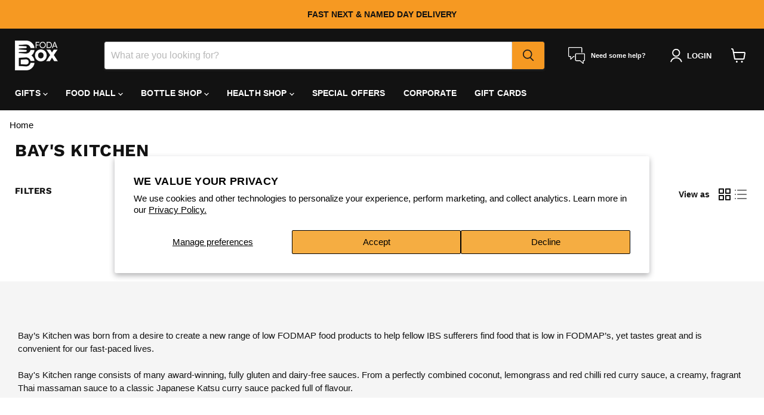

--- FILE ---
content_type: text/html; charset=utf-8
request_url: https://www.fodabox.com/collections/bays-kitchen
body_size: 53442
content:
<!doctype html>
<html class="no-js no-touch" lang="en">
  <head><script>var _listeners=[];EventTarget.prototype.addEventListenerBase=EventTarget.prototype.addEventListener,EventTarget.prototype.addEventListener=function(e,t,p){_listeners.push({target:this,type:e,listener:t}),this.addEventListenerBase(e,t,p)},EventTarget.prototype.removeEventListeners=function(e){for(var t=0;t!=_listeners.length;t++){var r=_listeners[t],n=r.target,s=r.type,i=r.listener;n==this&&s==e&&this.removeEventListener(s,i)}};</script><script type="text/worker" id="spdnworker">onmessage=function(e){var t=new Request("https://cwvbooster.kirklandapps.com/optimize/5818",{redirect:"follow"});fetch(t).then(e=>e.text()).then(e=>{postMessage(e)})};</script>
<script type="text/javascript">var spdnx=new Worker("data:text/javascript;base64,"+btoa(document.getElementById("spdnworker").textContent));spdnx.onmessage=function(t){var e=document.createElement("script");e.type="text/javascript",e.textContent=t.data,document.head.appendChild(e)},spdnx.postMessage("init");</script>
<script type="text/javascript" data-spdn="1">
const observer=new MutationObserver(mutations=>{mutations.forEach(({addedNodes})=>{addedNodes.forEach(node=>{
if(node.nodeType===1&&node.tagName==='SCRIPT'&&node.type=='application/json'){node.type='application/json';return;}
if(node.tagName==='SCRIPT'&&node.innerHTML.includes('asyncLoad')){node.type='text/spdnscript'}
if(node.nodeType===1&&node.tagName==='SCRIPT'&&node.innerHTML.includes('hotjar')){node.type='text/spdnscript'}
if(node.nodeType===1&&node.tagName==='SCRIPT'&&node.innerHTML.includes('guest_login')){return;}
if(node.nodeType===1&&node.tagName==='SCRIPT'&&node.innerHTML.includes('xklaviyo')){node.type='text/spdnscript'}
if(node.nodeType===1&&node.tagName==='SCRIPT'&&node.innerHTML.includes('recaptcha')){node.type='text/spdnscript'}
if(node.nodeType===1&&node.tagName==='SCRIPT'&&node.src.includes('klaviyo')){node.type='text/spdnscript'}
if(node.nodeType===1&&node.tagName==='SCRIPT'&&node.src.includes('shop.app')){node.type='text/spdnscript'}
if(node.nodeType===1&&node.tagName==='SCRIPT'&&node.src.includes('chat')){node.type='text/spdnscript'}
if(node.nodeType===1&&node.tagName==='SCRIPT'&&node.src.includes('consent')){node.type='text/spdnscript'}
if(node.nodeType===1&&node.tagName==='SCRIPT'&&node.src.includes('apps')){node.type='text/spdnscript'}
if(node.nodeType===1&&node.tagName==='SCRIPT'&&node.src.includes('extensions')){node.type='text/spdnscript'}
if(node.nodeType===1&&node.tagName==='SCRIPT'&&node.src.includes('judge.me')){node.type='text/spdnscript'}
if(node.nodeType===1&&node.tagName==='SCRIPT'&&node.innerHTML.includes('gorgias')){node.type='text/spdnscript'}
if(node.nodeType===1&&node.tagName==='SCRIPT'&&node.innerHTML.includes('perf')){node.type='text/spdnscript'}
if(node.nodeType===1&&node.tagName==='SCRIPT'&&node.innerHTML.includes('facebook.net')){node.type='text/spdnscript'}
if(node.nodeType===1&&node.tagName==='SCRIPT'&&node.src.includes('gorgias')){node.type='text/spdnscript'}
if(node.nodeType===1&&node.tagName==='SCRIPT'&&node.src.includes('stripe')){node.type='text/spdnscript'}
if(node.nodeType===1&&node.tagName==='SCRIPT'&&node.src.includes('mem')){node.type='text/spdnscript'}
if(node.nodeType===1&&node.tagName==='SCRIPT'&&node.src.includes('notify')){node.type='text/javascript'}
if(node.nodeType===1&&node.tagName==='SCRIPT'&&node.src.includes('privy')){node.type='text/spdnscript'}
if(node.nodeType===1&&node.tagName==='SCRIPT'&&node.src.includes('incart')){node.type='text/spdnscript'}
if(node.nodeType===1&&node.tagName==='SCRIPT'&&node.src.includes('webui')){node.type='text/spdnscript'}

 if(node.nodeType===1&&node.tagName==='SCRIPT'&&node.innerHTML.includes('gtag')){node.type='text/spdnscript'}
if(node.nodeType===1&&node.tagName==='SCRIPT'&&node.innerHTML.includes('tagmanager')){node.type='text/spdnscript'}
if(node.nodeType===1&&node.tagName==='SCRIPT'&&node.innerHTML.includes('gtm')){node.type='text/spdnscript'}
if(node.nodeType===1&&node.tagName==='SCRIPT'&&node.src.includes('googlet')){node.type='text/spdnscript'}
if(node.tagName==='SCRIPT'&&node.className=='analytics'){node.type='text/spdnscript'} if(node.tagName==='IMG'){node.loading='lazy'}
if(node.tagName==='IFRAME'){node.loading='lazy'}
if(node.id==='svgicon'){node.loading='eager'}
 })})})
var ua = navigator.userAgent.toLowerCase();if ((ua.indexOf('chrome') > -1 || ua.indexOf('firefox') > -1) && window.location.href.indexOf("no-optimization") === -1 && window.location.href.indexOf("debug") === -1 && window.location.href.indexOf("cart") === -1 ) {observer.observe(document.documentElement,{childList:true,subtree:true})}</script>   
<meta charset="utf-8">
    <meta http-equiv="x-ua-compatible" content="IE=edge">

    <link rel="preconnect" href="https://cdn.shopify.com">
    <link rel="preconnect" href="https://fonts.shopifycdn.com">
    <link rel="preconnect" href="https://v.shopify.com">
    <link rel="preconnect" href="https://cdn.shopifycloud.com">
    <meta name="viewport" content="width=device-width">

    
      <link rel="shortcut icon" href="//www.fodabox.com/cdn/shop/files/FodaBox-Favicon_3a6adb23-faa9-4ab3-be7c-db4b01a1472d_32x32.png?v=1675176556" type="image/png">
    

 
    







    
    
    

    
    

    
    <meta property="og:image:alt" content="FodaBox Pine Box Hamper Gift" />
  











<script type="text/javascript">const observer = new MutationObserver(e => { e.forEach(({ addedNodes: e }) => { e.forEach(e => { 1 === e.nodeType && "SCRIPT" === e.tagName && (e.innerHTML.includes("asyncLoad") && (e.innerHTML = e.innerHTML.replace("if(window.attachEvent)", "document.addEventListener('asyncLazyLoad',function(event){asyncLoad();});if(window.attachEvent)").replaceAll(", asyncLoad", ", function(){}")), e.innerHTML.includes("PreviewBarInjector") && (e.innerHTML = e.innerHTML.replace("DOMContentLoaded", "asyncLazyLoad")), (e.className == 'analytics') && (e.type = 'text/lazyload'),(e.src.includes("assets/storefront/features")||e.src.includes("assets/shopify_pay")||e.src.includes("connect.facebook.net"))&&(e.setAttribute("data-src", e.src), e.removeAttribute("src")))})})});observer.observe(document.documentElement,{childList:!0,subtree:!0})</script> <script src="//cdn.shopify.com/s/files/1/0763/7978/3469/t/1/assets/preconnect.js" type="text/javascript"></script><script src="//cdn.shopify.com/s/files/1/0763/7978/3469/t/1/assets/preload.js" type="text/javascript"></script>


    
    
    
      
      

    
<meta property="twitter:image:width" content="1200" />
    <meta property="twitter:image:height" content="1200" />
    
    
    <meta property="twitter:image:alt" content="FodaBox Pine Box Hamper Gift" />
  



<!-- Google Tag Manager -->
<script>(function(w,d,s,l,i){w[l]=w[l]||[];w[l].push({'gtm.start':
new Date().getTime(),event:'gtm.js'});var f=d.getElementsByTagName(s)[0],
j=d.createElement(s),dl=l!='dataLayer'?'&l='+l:'';j.async=true;j.src=
'https://www.googletagmanager.com/gtm.js?id='+i+dl;f.parentNode.insertBefore(j,f);
})(window,document,'script','dataLayer','GTM-NRZF7GN');</script>
<!-- End Google Tag Manager -->
    
<!-- Google tag (gtag.js) -->
<script async src="https://www.googletagmanager.com/gtag/js?id=AW-1004577267"></script>
<script>
  window.dataLayer = window.dataLayer || [];
  function gtag(){dataLayer.push(arguments);}
  gtag('js', new Date());

  gtag('config', 'AW-1004577267');
</script>

  <script>
    window.Store = window.Store || {};
    window.Store.id = 61321085122;
  </script>    

    

  

  

    <link rel="preload" href="" as="font" crossorigin="anonymous">
    <link rel="preload" as="style" href="//www.fodabox.com/cdn/shop/t/138/assets/theme.css?v=173846271172212272951765967585">

    <script>
 (function(w,d,t,r,u) { var f,n,i; w[u]=w[u]||[],f=function() { var o={ti:"11035448", enableAutoSpaTracking: true}; o.q=w[u],w[u]=new UET(o),w[u].push("pageLoad") }, n=d.createElement(t),n.src=r,n.async=1,n.onload=n.onreadystatechange=function() { var s=this.readyState;
 s&&s!=="loaded"&&s!=="complete"||(f(),n.onload=n.onreadystatechange=null) }, i=d.getElementsByTagName(t)[0],i.parentNode.insertBefore(n,i) }) (window,document,"script","//bat.bing.com/bat.js","uetq"); </script> 
 <script>
window.uetq = window.uetq || [];
window.uetq.push('event', 'purchase', {
  "revenue_value": ,
  "currency": ""
});
</script>
 
    <script>
document.addEventListener("DOMContentLoaded", function() {
  var payButton = document.querySelector("button[type=submit]");
  if (payButton) {
    payButton.addEventListener("click", function() {
      window.uetq = window.uetq || [];
      window.uetq.push('event', 'submit', {
        "event_label": "checkout-pay-button",
        "event_category": "button"
      });
    });
  }
});
</script>
<script>
window.uetq = window.uetq || [];
window.uetq.push('consent', 'default', {
  'ad_storage': 'denied'
});
</script>

<script>
window.uetq = window.uetq || [];
window.uetq.push('consent', 'update', {
  'ad_storage': 'granted'
});
</script>
    
    <script>window.performance && window.performance.mark && window.performance.mark('shopify.content_for_header.start');</script><meta id="shopify-digital-wallet" name="shopify-digital-wallet" content="/61321085122/digital_wallets/dialog">
<meta name="shopify-checkout-api-token" content="8abd436d1874372b676370aaa07395e6">
<meta id="in-context-paypal-metadata" data-shop-id="61321085122" data-venmo-supported="false" data-environment="production" data-locale="en_US" data-paypal-v4="true" data-currency="GBP">
<link rel="alternate" type="application/atom+xml" title="Feed" href="/collections/bays-kitchen.atom" />
<link rel="alternate" type="application/json+oembed" href="https://www.fodabox.com/collections/bays-kitchen.oembed">
<script async="async" src="/checkouts/internal/preloads.js?locale=en-GB"></script>
<link rel="preconnect" href="https://shop.app" crossorigin="anonymous">
<script async="async" src="https://shop.app/checkouts/internal/preloads.js?locale=en-GB&shop_id=61321085122" crossorigin="anonymous"></script>
<script id="apple-pay-shop-capabilities" type="application/json">{"shopId":61321085122,"countryCode":"GB","currencyCode":"GBP","merchantCapabilities":["supports3DS"],"merchantId":"gid:\/\/shopify\/Shop\/61321085122","merchantName":"FodaBox","requiredBillingContactFields":["postalAddress","email","phone"],"requiredShippingContactFields":["postalAddress","email","phone"],"shippingType":"shipping","supportedNetworks":["visa","maestro","masterCard","amex","discover","elo"],"total":{"type":"pending","label":"FodaBox","amount":"1.00"},"shopifyPaymentsEnabled":true,"supportsSubscriptions":true}</script>
<script id="shopify-features" type="application/json">{"accessToken":"8abd436d1874372b676370aaa07395e6","betas":["rich-media-storefront-analytics"],"domain":"www.fodabox.com","predictiveSearch":true,"shopId":61321085122,"locale":"en"}</script>
<script>var Shopify = Shopify || {};
Shopify.shop = "fodaboxstore.myshopify.com";
Shopify.locale = "en";
Shopify.currency = {"active":"GBP","rate":"1.0"};
Shopify.country = "GB";
Shopify.theme = {"name":"1 January no MS UET tags (simprosys advised)","id":185531040130,"schema_name":"Empire","schema_version":"11.1.1","theme_store_id":null,"role":"main"};
Shopify.theme.handle = "null";
Shopify.theme.style = {"id":null,"handle":null};
Shopify.cdnHost = "www.fodabox.com/cdn";
Shopify.routes = Shopify.routes || {};
Shopify.routes.root = "/";</script>
<script type="module">!function(o){(o.Shopify=o.Shopify||{}).modules=!0}(window);</script>
<script>!function(o){function n(){var o=[];function n(){o.push(Array.prototype.slice.apply(arguments))}return n.q=o,n}var t=o.Shopify=o.Shopify||{};t.loadFeatures=n(),t.autoloadFeatures=n()}(window);</script>
<script>
  window.ShopifyPay = window.ShopifyPay || {};
  window.ShopifyPay.apiHost = "shop.app\/pay";
  window.ShopifyPay.redirectState = null;
</script>
<script id="shop-js-analytics" type="application/json">{"pageType":"collection"}</script>
<script defer="defer" async type="module" src="//www.fodabox.com/cdn/shopifycloud/shop-js/modules/v2/client.init-shop-cart-sync_C5BV16lS.en.esm.js"></script>
<script defer="defer" async type="module" src="//www.fodabox.com/cdn/shopifycloud/shop-js/modules/v2/chunk.common_CygWptCX.esm.js"></script>
<script type="module">
  await import("//www.fodabox.com/cdn/shopifycloud/shop-js/modules/v2/client.init-shop-cart-sync_C5BV16lS.en.esm.js");
await import("//www.fodabox.com/cdn/shopifycloud/shop-js/modules/v2/chunk.common_CygWptCX.esm.js");

  window.Shopify.SignInWithShop?.initShopCartSync?.({"fedCMEnabled":true,"windoidEnabled":true});

</script>
<script>
  window.Shopify = window.Shopify || {};
  if (!window.Shopify.featureAssets) window.Shopify.featureAssets = {};
  window.Shopify.featureAssets['shop-js'] = {"shop-cart-sync":["modules/v2/client.shop-cart-sync_ZFArdW7E.en.esm.js","modules/v2/chunk.common_CygWptCX.esm.js"],"init-fed-cm":["modules/v2/client.init-fed-cm_CmiC4vf6.en.esm.js","modules/v2/chunk.common_CygWptCX.esm.js"],"shop-button":["modules/v2/client.shop-button_tlx5R9nI.en.esm.js","modules/v2/chunk.common_CygWptCX.esm.js"],"shop-cash-offers":["modules/v2/client.shop-cash-offers_DOA2yAJr.en.esm.js","modules/v2/chunk.common_CygWptCX.esm.js","modules/v2/chunk.modal_D71HUcav.esm.js"],"init-windoid":["modules/v2/client.init-windoid_sURxWdc1.en.esm.js","modules/v2/chunk.common_CygWptCX.esm.js"],"shop-toast-manager":["modules/v2/client.shop-toast-manager_ClPi3nE9.en.esm.js","modules/v2/chunk.common_CygWptCX.esm.js"],"init-shop-email-lookup-coordinator":["modules/v2/client.init-shop-email-lookup-coordinator_B8hsDcYM.en.esm.js","modules/v2/chunk.common_CygWptCX.esm.js"],"init-shop-cart-sync":["modules/v2/client.init-shop-cart-sync_C5BV16lS.en.esm.js","modules/v2/chunk.common_CygWptCX.esm.js"],"avatar":["modules/v2/client.avatar_BTnouDA3.en.esm.js"],"pay-button":["modules/v2/client.pay-button_FdsNuTd3.en.esm.js","modules/v2/chunk.common_CygWptCX.esm.js"],"init-customer-accounts":["modules/v2/client.init-customer-accounts_DxDtT_ad.en.esm.js","modules/v2/client.shop-login-button_C5VAVYt1.en.esm.js","modules/v2/chunk.common_CygWptCX.esm.js","modules/v2/chunk.modal_D71HUcav.esm.js"],"init-shop-for-new-customer-accounts":["modules/v2/client.init-shop-for-new-customer-accounts_ChsxoAhi.en.esm.js","modules/v2/client.shop-login-button_C5VAVYt1.en.esm.js","modules/v2/chunk.common_CygWptCX.esm.js","modules/v2/chunk.modal_D71HUcav.esm.js"],"shop-login-button":["modules/v2/client.shop-login-button_C5VAVYt1.en.esm.js","modules/v2/chunk.common_CygWptCX.esm.js","modules/v2/chunk.modal_D71HUcav.esm.js"],"init-customer-accounts-sign-up":["modules/v2/client.init-customer-accounts-sign-up_CPSyQ0Tj.en.esm.js","modules/v2/client.shop-login-button_C5VAVYt1.en.esm.js","modules/v2/chunk.common_CygWptCX.esm.js","modules/v2/chunk.modal_D71HUcav.esm.js"],"shop-follow-button":["modules/v2/client.shop-follow-button_Cva4Ekp9.en.esm.js","modules/v2/chunk.common_CygWptCX.esm.js","modules/v2/chunk.modal_D71HUcav.esm.js"],"checkout-modal":["modules/v2/client.checkout-modal_BPM8l0SH.en.esm.js","modules/v2/chunk.common_CygWptCX.esm.js","modules/v2/chunk.modal_D71HUcav.esm.js"],"lead-capture":["modules/v2/client.lead-capture_Bi8yE_yS.en.esm.js","modules/v2/chunk.common_CygWptCX.esm.js","modules/v2/chunk.modal_D71HUcav.esm.js"],"shop-login":["modules/v2/client.shop-login_D6lNrXab.en.esm.js","modules/v2/chunk.common_CygWptCX.esm.js","modules/v2/chunk.modal_D71HUcav.esm.js"],"payment-terms":["modules/v2/client.payment-terms_CZxnsJam.en.esm.js","modules/v2/chunk.common_CygWptCX.esm.js","modules/v2/chunk.modal_D71HUcav.esm.js"]};
</script>
<script>(function() {
  var isLoaded = false;
  function asyncLoad() {
    if (isLoaded) return;
    isLoaded = true;
    var urls = ["https:\/\/shopify.orderdeadline.com\/app\/frontend\/js\/order-deadline.min.js?shop=fodaboxstore.myshopify.com","https:\/\/insurance.parcelpanel.com\/static\/checkout\/insurance.js?shop=fodaboxstore.myshopify.com","https:\/\/config.gorgias.chat\/bundle-loader\/01HEJ3F0NF8VXTGDP1CJYJ50E7?source=shopify1click\u0026shop=fodaboxstore.myshopify.com","https:\/\/cdn-app.sealsubscriptions.com\/shopify\/public\/js\/sealsubscriptions.js?shop=fodaboxstore.myshopify.com","https:\/\/cdn.giftcardpro.app\/build\/storefront\/storefront.js?shop=fodaboxstore.myshopify.com","https:\/\/cdn.giftship.app\/build\/storefront\/giftship.js?shop=fodaboxstore.myshopify.com","https:\/\/cdn.9gtb.com\/loader.js?g_cvt_id=eeeb4259-826a-4d4e-86a5-16cf48995751\u0026shop=fodaboxstore.myshopify.com","https:\/\/cdn.shopify.com\/s\/files\/1\/0613\/2108\/5122\/t\/138\/assets\/yoast-active-script.js?v=1765967585\u0026shop=fodaboxstore.myshopify.com"];
    for (var i = 0; i < urls.length; i++) {
      var s = document.createElement('script');
      s.type = 'text/javascript';
      s.async = true;
      s.src = urls[i];
      var x = document.getElementsByTagName('script')[0];
      x.parentNode.insertBefore(s, x);
    }
  };
  if(window.attachEvent) {
    window.attachEvent('onload', asyncLoad);
  } else {
    window.addEventListener('load', asyncLoad, false);
  }
})();</script>
<script id="__st">var __st={"a":61321085122,"offset":0,"reqid":"f0208518-9b66-4438-b194-2dd5e0afd0bf-1768767151","pageurl":"www.fodabox.com\/collections\/bays-kitchen","u":"df614b65c486","p":"collection","rtyp":"collection","rid":287316213954};</script>
<script>window.ShopifyPaypalV4VisibilityTracking = true;</script>
<script id="captcha-bootstrap">!function(){'use strict';const t='contact',e='account',n='new_comment',o=[[t,t],['blogs',n],['comments',n],[t,'customer']],c=[[e,'customer_login'],[e,'guest_login'],[e,'recover_customer_password'],[e,'create_customer']],r=t=>t.map((([t,e])=>`form[action*='/${t}']:not([data-nocaptcha='true']) input[name='form_type'][value='${e}']`)).join(','),a=t=>()=>t?[...document.querySelectorAll(t)].map((t=>t.form)):[];function s(){const t=[...o],e=r(t);return a(e)}const i='password',u='form_key',d=['recaptcha-v3-token','g-recaptcha-response','h-captcha-response',i],f=()=>{try{return window.sessionStorage}catch{return}},m='__shopify_v',_=t=>t.elements[u];function p(t,e,n=!1){try{const o=window.sessionStorage,c=JSON.parse(o.getItem(e)),{data:r}=function(t){const{data:e,action:n}=t;return t[m]||n?{data:e,action:n}:{data:t,action:n}}(c);for(const[e,n]of Object.entries(r))t.elements[e]&&(t.elements[e].value=n);n&&o.removeItem(e)}catch(o){console.error('form repopulation failed',{error:o})}}const l='form_type',E='cptcha';function T(t){t.dataset[E]=!0}const w=window,h=w.document,L='Shopify',v='ce_forms',y='captcha';let A=!1;((t,e)=>{const n=(g='f06e6c50-85a8-45c8-87d0-21a2b65856fe',I='https://cdn.shopify.com/shopifycloud/storefront-forms-hcaptcha/ce_storefront_forms_captcha_hcaptcha.v1.5.2.iife.js',D={infoText:'Protected by hCaptcha',privacyText:'Privacy',termsText:'Terms'},(t,e,n)=>{const o=w[L][v],c=o.bindForm;if(c)return c(t,g,e,D).then(n);var r;o.q.push([[t,g,e,D],n]),r=I,A||(h.body.append(Object.assign(h.createElement('script'),{id:'captcha-provider',async:!0,src:r})),A=!0)});var g,I,D;w[L]=w[L]||{},w[L][v]=w[L][v]||{},w[L][v].q=[],w[L][y]=w[L][y]||{},w[L][y].protect=function(t,e){n(t,void 0,e),T(t)},Object.freeze(w[L][y]),function(t,e,n,w,h,L){const[v,y,A,g]=function(t,e,n){const i=e?o:[],u=t?c:[],d=[...i,...u],f=r(d),m=r(i),_=r(d.filter((([t,e])=>n.includes(e))));return[a(f),a(m),a(_),s()]}(w,h,L),I=t=>{const e=t.target;return e instanceof HTMLFormElement?e:e&&e.form},D=t=>v().includes(t);t.addEventListener('submit',(t=>{const e=I(t);if(!e)return;const n=D(e)&&!e.dataset.hcaptchaBound&&!e.dataset.recaptchaBound,o=_(e),c=g().includes(e)&&(!o||!o.value);(n||c)&&t.preventDefault(),c&&!n&&(function(t){try{if(!f())return;!function(t){const e=f();if(!e)return;const n=_(t);if(!n)return;const o=n.value;o&&e.removeItem(o)}(t);const e=Array.from(Array(32),(()=>Math.random().toString(36)[2])).join('');!function(t,e){_(t)||t.append(Object.assign(document.createElement('input'),{type:'hidden',name:u})),t.elements[u].value=e}(t,e),function(t,e){const n=f();if(!n)return;const o=[...t.querySelectorAll(`input[type='${i}']`)].map((({name:t})=>t)),c=[...d,...o],r={};for(const[a,s]of new FormData(t).entries())c.includes(a)||(r[a]=s);n.setItem(e,JSON.stringify({[m]:1,action:t.action,data:r}))}(t,e)}catch(e){console.error('failed to persist form',e)}}(e),e.submit())}));const S=(t,e)=>{t&&!t.dataset[E]&&(n(t,e.some((e=>e===t))),T(t))};for(const o of['focusin','change'])t.addEventListener(o,(t=>{const e=I(t);D(e)&&S(e,y())}));const B=e.get('form_key'),M=e.get(l),P=B&&M;t.addEventListener('DOMContentLoaded',(()=>{const t=y();if(P)for(const e of t)e.elements[l].value===M&&p(e,B);[...new Set([...A(),...v().filter((t=>'true'===t.dataset.shopifyCaptcha))])].forEach((e=>S(e,t)))}))}(h,new URLSearchParams(w.location.search),n,t,e,['guest_login'])})(!0,!0)}();</script>
<script integrity="sha256-4kQ18oKyAcykRKYeNunJcIwy7WH5gtpwJnB7kiuLZ1E=" data-source-attribution="shopify.loadfeatures" defer="defer" src="//www.fodabox.com/cdn/shopifycloud/storefront/assets/storefront/load_feature-a0a9edcb.js" crossorigin="anonymous"></script>
<script crossorigin="anonymous" defer="defer" src="//www.fodabox.com/cdn/shopifycloud/storefront/assets/shopify_pay/storefront-65b4c6d7.js?v=20250812"></script>
<script data-source-attribution="shopify.dynamic_checkout.dynamic.init">var Shopify=Shopify||{};Shopify.PaymentButton=Shopify.PaymentButton||{isStorefrontPortableWallets:!0,init:function(){window.Shopify.PaymentButton.init=function(){};var t=document.createElement("script");t.src="https://www.fodabox.com/cdn/shopifycloud/portable-wallets/latest/portable-wallets.en.js",t.type="module",document.head.appendChild(t)}};
</script>
<script data-source-attribution="shopify.dynamic_checkout.buyer_consent">
  function portableWalletsHideBuyerConsent(e){var t=document.getElementById("shopify-buyer-consent"),n=document.getElementById("shopify-subscription-policy-button");t&&n&&(t.classList.add("hidden"),t.setAttribute("aria-hidden","true"),n.removeEventListener("click",e))}function portableWalletsShowBuyerConsent(e){var t=document.getElementById("shopify-buyer-consent"),n=document.getElementById("shopify-subscription-policy-button");t&&n&&(t.classList.remove("hidden"),t.removeAttribute("aria-hidden"),n.addEventListener("click",e))}window.Shopify?.PaymentButton&&(window.Shopify.PaymentButton.hideBuyerConsent=portableWalletsHideBuyerConsent,window.Shopify.PaymentButton.showBuyerConsent=portableWalletsShowBuyerConsent);
</script>
<script data-source-attribution="shopify.dynamic_checkout.cart.bootstrap">document.addEventListener("DOMContentLoaded",(function(){function t(){return document.querySelector("shopify-accelerated-checkout-cart, shopify-accelerated-checkout")}if(t())Shopify.PaymentButton.init();else{new MutationObserver((function(e,n){t()&&(Shopify.PaymentButton.init(),n.disconnect())})).observe(document.body,{childList:!0,subtree:!0})}}));
</script>
<script id='scb4127' type='text/javascript' async='' src='https://www.fodabox.com/cdn/shopifycloud/privacy-banner/storefront-banner.js'></script><link id="shopify-accelerated-checkout-styles" rel="stylesheet" media="screen" href="https://www.fodabox.com/cdn/shopifycloud/portable-wallets/latest/accelerated-checkout-backwards-compat.css" crossorigin="anonymous">
<style id="shopify-accelerated-checkout-cart">
        #shopify-buyer-consent {
  margin-top: 1em;
  display: inline-block;
  width: 100%;
}

#shopify-buyer-consent.hidden {
  display: none;
}

#shopify-subscription-policy-button {
  background: none;
  border: none;
  padding: 0;
  text-decoration: underline;
  font-size: inherit;
  cursor: pointer;
}

#shopify-subscription-policy-button::before {
  box-shadow: none;
}

      </style>

<script>window.performance && window.performance.mark && window.performance.mark('shopify.content_for_header.end');</script>

    

  <script>
    let scriptUrls = ["\thttps:\\\/\\\/shopify.orderdeadline.com\\\/app\\\/frontend\\\/js\\\/order-deadline.min.js?shop=fodaboxstore.myshopify.com","\thttps:\\\/\\\/cdn.giftship.app\\\/build\\\/storefront\\\/giftship.js?shop=fodaboxstore.myshopify.com","\thttps:\\\/\\\/cdn.giftcardpro.app\\\/build\\\/storefront\\\/storefront.js?shop=fodaboxstore.myshopify.com","\thttps:\\\/\\\/insurance.parcelpanel.com\\\/static\\\/checkout\\\/insurance.js?shop=fodaboxstore.myshopify.com","\thttps:\\\/\\\/config.gorgias.chat\\\/bundle-loader\\\/01HEJ3F0NF8VXTGDP1CJYJ50E7?source=shopify1click\\u0026shop=fodaboxstore.myshopify.com","\thttps:\\\/\\\/cdn-app.sealsubscriptions.com\\\/shopify\\\/public\\\/js\\\/sealsubscriptions.js?shop=fodaboxstore.myshopify.com","\thttps:\/\/limits.minmaxify.com\/fodaboxstore.myshopify.com?v=120b\u0026amp;r=20240902155038\t"];

    const injectScripts = (urls) => {

      console.log('injectScripts ran');
      console.log({ scriptUrls });

      urls.forEach(scriptUrl => {

        console.log('inside forEach');

        const script = document.createElement('script');
        script.type = 'text/javascript';
        script.src = scriptUrl.replaceAll('\\/', '/').replaceAll('\\u0026', '&');

        document.head.appendChild(script);
      });

      scriptUrls.length = 0;
    }


	// Add event listeners for click, scroll, and keydown
	document.addEventListener('click', () => injectScripts(scriptUrls));
	window.addEventListener('scroll', () => injectScripts(scriptUrls));
	document.addEventListener('keydown', () => injectScripts(scriptUrls));
    
  </script>


    <link href="//www.fodabox.com/cdn/shop/t/138/assets/theme.css?v=173846271172212272951765967585" rel="stylesheet" type="text/css" media="all" />

    

    
    <script>
      window.Theme = window.Theme || {};
      window.Theme.version = '11.1.1';
      window.Theme.name = 'Empire';
      window.Theme.routes = {
        "root_url": "/",
        "account_url": "/account",
        "account_login_url": "/account/login",
        "account_logout_url": "/account/logout",
        "account_register_url": "/account/register",
        "account_addresses_url": "/account/addresses",
        "collections_url": "/collections",
        "all_products_collection_url": "/collections/all",
        "search_url": "/search",
        "predictive_search_url": "/search/suggest",
        "cart_url": "/cart",
        "cart_add_url": "/cart/add",
        "cart_change_url": "/cart/change",
        "cart_clear_url": "/cart/clear",
        "product_recommendations_url": "/recommendations/products",
      };
    </script>
    
    
  




 <script defer>

  /**
   * IMPORTANT!
   * Do not edit this file. Any changes made could be overwritten by at
   * any time. If you need assistance, please reach out to us at support@gist-apps.com.
   */

  if (typeof(GIST) == 'undefined') {
    window.GIST = GIST = {};
  }
  if (typeof(GIST.f) == 'undefined') {
    GIST.f = {};
  }


</script>



  	 

<script>
    
    
    
    
    var gsf_conversion_data = {page_type : '', event : '', data : {shop_currency : "GBP"}};
    
</script>

    <script type="text/javascript">
    (function(c,l,a,r,i,t,y){
        c[a]=c[a]||function(){(c[a].q=c[a].q||[]).push(arguments)};
        t=l.createElement(r);t.async=1;t.src="https://www.clarity.ms/tag/"+i;
        y=l.getElementsByTagName(r)[0];y.parentNode.insertBefore(t,y);
    })(window, document, "clarity", "script", "rfv44rslkz");
</script>
    
<!-- BEGIN app block: shopify://apps/giftship/blocks/giftship/26bd5756-d344-471d-baf8-ba6267b82da9 -->
<!-- BEGIN app snippet: giftship_snippet -->










<script defer>
  if (typeof(GIST) == 'undefined') {
    window.GIST = GIST = {};
  }
  if (typeof(GIST.f) == 'undefined') {
    GIST.f = {};
  }

  GIST.drawer_cart = false;

  GIST.f._drawerRedirect = function() {

    var cartRedirect = localStorage.getItem("gs_drawer_cart_redirect");

    if (GIST.drawer_cart === true && cartRedirect === "true" && window.location.search.indexOf("gs_drawer_referrer") === -1) {
      var redirectUrl = "/";
      if (document.referrer && document.referrer.indexOf("/a/gs") === -1 && document.referrer.indexOf("/checkouts/") === -1) {
        redirectUrl = document.referrer;
      }
      if (redirectUrl.indexOf("?") === -1) {
        redirectUrl = redirectUrl + "?gs_drawer_open=true";
      } else if (redirectUrl.indexOf("gs_drawer_open") === -1) {
        redirectUrl = redirectUrl + "&gs_drawer_open=true";
      }
      window.location = redirectUrl;
    }
  }

  localStorage.removeItem("gs_drawer_cart_redirect");

  
</script>






<!-- END app snippet -->



<!-- END app block --><!-- BEGIN app block: shopify://apps/gorgias-live-chat-helpdesk/blocks/gorgias/a66db725-7b96-4e3f-916e-6c8e6f87aaaa -->
<script defer data-gorgias-loader-chat src="https://config.gorgias.chat/bundle-loader/shopify/fodaboxstore.myshopify.com"></script>


<script defer data-gorgias-loader-convert  src="https://cdn.9gtb.com/loader.js"></script>


<script defer data-gorgias-loader-mailto-replace  src="https://config.gorgias.help/api/contact-forms/replace-mailto-script.js?shopName=fodaboxstore"></script>


<!-- END app block --><!-- BEGIN app block: shopify://apps/seal-subscriptions/blocks/subscription-script-append/13b25004-a140-4ab7-b5fe-29918f759699 --><script defer="defer">
	/**	SealSubs loader,version number: 2.0 */
	(function(){
		var loadScript=function(a,b){var c=document.createElement("script");c.setAttribute("defer", "defer");c.type="text/javascript",c.readyState?c.onreadystatechange=function(){("loaded"==c.readyState||"complete"==c.readyState)&&(c.onreadystatechange=null,b())}:c.onload=function(){b()},c.src=a,document.getElementsByTagName("head")[0].appendChild(c)};
		// Set variable to prevent the other loader from requesting the same resources
		window.seal_subs_app_block_loader = true;
		appendScriptUrl('fodaboxstore.myshopify.com');

		// get script url and append timestamp of last change
		function appendScriptUrl(shop) {
			var timeStamp = Math.floor(Date.now() / (1000*1*1));
			var timestampUrl = 'https://app.sealsubscriptions.com/shopify/public/status/shop/'+shop+'.js?'+timeStamp;
			loadScript(timestampUrl, function() {
				// append app script
				if (typeof sealsubscriptions_settings_updated == 'undefined') {
					sealsubscriptions_settings_updated = 'default-by-script';
				}
				var scriptUrl = "https://cdn-app.sealsubscriptions.com/shopify/public/js/sealsubscriptions-main.js?shop="+shop+"&"+sealsubscriptions_settings_updated;
				loadScript(scriptUrl, function(){});
			});
		}
	})();

	var SealSubsScriptAppended = true;
	
</script>

<!-- END app block --><!-- BEGIN app block: shopify://apps/klaviyo-email-marketing-sms/blocks/klaviyo-onsite-embed/2632fe16-c075-4321-a88b-50b567f42507 -->












  <script async src="https://static.klaviyo.com/onsite/js/QVZzzs/klaviyo.js?company_id=QVZzzs"></script>
  <script>!function(){if(!window.klaviyo){window._klOnsite=window._klOnsite||[];try{window.klaviyo=new Proxy({},{get:function(n,i){return"push"===i?function(){var n;(n=window._klOnsite).push.apply(n,arguments)}:function(){for(var n=arguments.length,o=new Array(n),w=0;w<n;w++)o[w]=arguments[w];var t="function"==typeof o[o.length-1]?o.pop():void 0,e=new Promise((function(n){window._klOnsite.push([i].concat(o,[function(i){t&&t(i),n(i)}]))}));return e}}})}catch(n){window.klaviyo=window.klaviyo||[],window.klaviyo.push=function(){var n;(n=window._klOnsite).push.apply(n,arguments)}}}}();</script>

  




  <script>
    window.klaviyoReviewsProductDesignMode = false
  </script>







<!-- END app block --><!-- BEGIN app block: shopify://apps/microsoft-clarity/blocks/clarity_js/31c3d126-8116-4b4a-8ba1-baeda7c4aeea -->


<!-- END app block --><!-- BEGIN app block: shopify://apps/gift-card-pro/blocks/gift-card-pro/3b1306ce-7e99-4a1c-aa30-e9f030a737ef -->






<!-- END app block --><!-- BEGIN app block: shopify://apps/yoast-seo/blocks/metatags/7c777011-bc88-4743-a24e-64336e1e5b46 -->
<!-- This site is optimized with Yoast SEO for Shopify -->
<title>Bay&#39;s Kitchen | Low FODMAP Free-From Food</title>
<meta name="description" content="Bay&#39;s Kitchen produces an award-winning range of great tasting low FODMAP food products to help those with IBS or sensitive diets." />
<link rel="canonical" href="https://www.fodabox.com/collections/bays-kitchen" />
<meta name="robots" content="index, follow, max-image-preview:large, max-snippet:-1, max-video-preview:-1" />
<meta property="og:site_name" content="FodaBox" />
<meta property="og:url" content="https://www.fodabox.com/collections/bays-kitchen" />
<meta property="og:locale" content="en_US" />
<meta property="og:type" content="website" />
<meta property="og:title" content="Bay&#39;s Kitchen | Low FODMAP Free-From Food" />
<meta property="og:description" content="Bay&#39;s Kitchen produces an award-winning range of great tasting low FODMAP food products to help those with IBS or sensitive diets." />
<meta property="og:image" content="https://www.fodabox.com/cdn/shop/files/FodaBox-Pine-Box-Hamper-Gift.jpg?v=1718377248" />
<meta property="og:image:height" content="800" />
<meta property="og:image:width" content="800" />
<meta name="twitter:site" content="@thefodabox" />
<meta name="twitter:card" content="summary_large_image" />
<script type="application/ld+json" id="yoast-schema-graph">
{
  "@context": "https://schema.org",
  "@graph": [
    {
      "@type": "Organization",
      "@id": "https://www.fodabox.com/#/schema/organization/1",
      "url": "https://www.fodabox.com",
      "name": "FodaBox Limited",
      "logo": {
        "@id": "https://www.fodabox.com/#/schema/ImageObject/64139501273474"
      },
      "image": [
        {
          "@id": "https://www.fodabox.com/#/schema/ImageObject/64139501273474"
        }
      ],
      "hasMerchantReturnPolicy": {
        "@type": "MerchantReturnPolicy",
        "merchantReturnLink": "https://www.fodabox.com/policies/refund-policy"
      },
      "sameAs": ["https:\/\/www.instagram.com\/thefodabox\/","https:\/\/www.facebook.com\/thefodabox","https:\/\/x.com\/thefodabox"]
    },
    {
      "@type": "ImageObject",
      "@id": "https://www.fodabox.com/#/schema/ImageObject/64139501273474",
      "width": 1913,
      "height": 1000,
      "url": "https:\/\/www.fodabox.com\/cdn\/shop\/files\/FodaBox_Logo_Rectangular.jpg?v=1741896055",
      "contentUrl": "https:\/\/www.fodabox.com\/cdn\/shop\/files\/FodaBox_Logo_Rectangular.jpg?v=1741896055"
    },
    {
      "@type": "WebSite",
      "@id": "https://www.fodabox.com/#/schema/website/1",
      "url": "https://www.fodabox.com",
      "name": "FodaBox",
      "potentialAction": {
        "@type": "SearchAction",
        "target": "https://www.fodabox.com/search?q={search_term_string}",
        "query-input": "required name=search_term_string"
      },
      "publisher": {
        "@id": "https://www.fodabox.com/#/schema/organization/1"
      },
      "inLanguage": "en"
    },
    {
      "@type": "CollectionPage",
      "@id": "https:\/\/www.fodabox.com\/collections\/bays-kitchen",
      "name": "Bay\u0026#39;s Kitchen | Low FODMAP Free-From Food",
      "description": "Bay\u0026#39;s Kitchen produces an award-winning range of great tasting low FODMAP food products to help those with IBS or sensitive diets.",
      "datePublished": "2022-04-14T20:14:02+01:00",
      "breadcrumb": {
        "@id": "https:\/\/www.fodabox.com\/collections\/bays-kitchen\/#\/schema\/breadcrumb"
      },
      "primaryImageOfPage": {
        "@id": "https://www.fodabox.com/#/schema/ImageObject/559443378370"
      },
      "image": [{
        "@id": "https://www.fodabox.com/#/schema/ImageObject/559443378370"
      }],
      "isPartOf": {
        "@id": "https://www.fodabox.com/#/schema/website/1"
      },
      "url": "https:\/\/www.fodabox.com\/collections\/bays-kitchen"
    },
    {
      "@type": "ImageObject",
      "@id": "https://www.fodabox.com/#/schema/ImageObject/559443378370",
      "caption": "FodaBox Pine Box Hamper Gift",
      "inLanguage": "en",
      "width": 800,
      "height": 800,
      "url": "https:\/\/www.fodabox.com\/cdn\/shop\/files\/FodaBox-Pine-Box-Hamper-Gift.jpg?v=1718377248",
      "contentUrl": "https:\/\/www.fodabox.com\/cdn\/shop\/files\/FodaBox-Pine-Box-Hamper-Gift.jpg?v=1718377248"
    },
    {
      "@type": "BreadcrumbList",
      "@id": "https:\/\/www.fodabox.com\/collections\/bays-kitchen\/#\/schema\/breadcrumb",
      "itemListElement": [
        {
          "@type": "ListItem",
          "name": "FodaBox",
          "item": "https:\/\/www.fodabox.com",
          "position": 1
        },
        {
          "@type": "ListItem",
          "name": "Collections",
          "item": "https:\/\/www.fodabox.com\/collections",
          "position": 2
        },
        {
          "@type": "ListItem",
          "name": "Bay's Kitchen",
          "position": 3
        }
      ]
    }

  ]}
</script>
<!--/ Yoast SEO -->
<!-- END app block --><!-- BEGIN app block: shopify://apps/minmaxify-order-limits/blocks/app-embed-block/3acfba32-89f3-4377-ae20-cbb9abc48475 --><script type="text/javascript">minMaxifyContext={cartItemExtras: []}</script> <script type="text/javascript" src="https://limits.minmaxify.com/fodaboxstore.myshopify.com?v=138&r=20250924141756" async></script>

<!-- END app block --><!-- BEGIN app block: shopify://apps/simprosys-google-shopping-feed/blocks/core_settings_block/1f0b859e-9fa6-4007-97e8-4513aff5ff3b --><!-- BEGIN: GSF App Core Tags & Scripts by Simprosys Google Shopping Feed -->









<!-- END: GSF App Core Tags & Scripts by Simprosys Google Shopping Feed -->
<!-- END app block --><script src="https://cdn.shopify.com/extensions/019ab9b3-9812-78b3-bf44-a8c10bea4e69/giftnote-app-135/assets/giftnote.js" type="text/javascript" defer="defer"></script>
<script src="https://cdn.shopify.com/extensions/3bad1277-4af2-447f-bddc-1bd7142f78a5/gift-card-pro-10/assets/gift-card-pro.js" type="text/javascript" defer="defer"></script>
<link href="https://monorail-edge.shopifysvc.com" rel="dns-prefetch">
<script>(function(){if ("sendBeacon" in navigator && "performance" in window) {try {var session_token_from_headers = performance.getEntriesByType('navigation')[0].serverTiming.find(x => x.name == '_s').description;} catch {var session_token_from_headers = undefined;}var session_cookie_matches = document.cookie.match(/_shopify_s=([^;]*)/);var session_token_from_cookie = session_cookie_matches && session_cookie_matches.length === 2 ? session_cookie_matches[1] : "";var session_token = session_token_from_headers || session_token_from_cookie || "";function handle_abandonment_event(e) {var entries = performance.getEntries().filter(function(entry) {return /monorail-edge.shopifysvc.com/.test(entry.name);});if (!window.abandonment_tracked && entries.length === 0) {window.abandonment_tracked = true;var currentMs = Date.now();var navigation_start = performance.timing.navigationStart;var payload = {shop_id: 61321085122,url: window.location.href,navigation_start,duration: currentMs - navigation_start,session_token,page_type: "collection"};window.navigator.sendBeacon("https://monorail-edge.shopifysvc.com/v1/produce", JSON.stringify({schema_id: "online_store_buyer_site_abandonment/1.1",payload: payload,metadata: {event_created_at_ms: currentMs,event_sent_at_ms: currentMs}}));}}window.addEventListener('pagehide', handle_abandonment_event);}}());</script>
<script id="web-pixels-manager-setup">(function e(e,d,r,n,o){if(void 0===o&&(o={}),!Boolean(null===(a=null===(i=window.Shopify)||void 0===i?void 0:i.analytics)||void 0===a?void 0:a.replayQueue)){var i,a;window.Shopify=window.Shopify||{};var t=window.Shopify;t.analytics=t.analytics||{};var s=t.analytics;s.replayQueue=[],s.publish=function(e,d,r){return s.replayQueue.push([e,d,r]),!0};try{self.performance.mark("wpm:start")}catch(e){}var l=function(){var e={modern:/Edge?\/(1{2}[4-9]|1[2-9]\d|[2-9]\d{2}|\d{4,})\.\d+(\.\d+|)|Firefox\/(1{2}[4-9]|1[2-9]\d|[2-9]\d{2}|\d{4,})\.\d+(\.\d+|)|Chrom(ium|e)\/(9{2}|\d{3,})\.\d+(\.\d+|)|(Maci|X1{2}).+ Version\/(15\.\d+|(1[6-9]|[2-9]\d|\d{3,})\.\d+)([,.]\d+|)( \(\w+\)|)( Mobile\/\w+|) Safari\/|Chrome.+OPR\/(9{2}|\d{3,})\.\d+\.\d+|(CPU[ +]OS|iPhone[ +]OS|CPU[ +]iPhone|CPU IPhone OS|CPU iPad OS)[ +]+(15[._]\d+|(1[6-9]|[2-9]\d|\d{3,})[._]\d+)([._]\d+|)|Android:?[ /-](13[3-9]|1[4-9]\d|[2-9]\d{2}|\d{4,})(\.\d+|)(\.\d+|)|Android.+Firefox\/(13[5-9]|1[4-9]\d|[2-9]\d{2}|\d{4,})\.\d+(\.\d+|)|Android.+Chrom(ium|e)\/(13[3-9]|1[4-9]\d|[2-9]\d{2}|\d{4,})\.\d+(\.\d+|)|SamsungBrowser\/([2-9]\d|\d{3,})\.\d+/,legacy:/Edge?\/(1[6-9]|[2-9]\d|\d{3,})\.\d+(\.\d+|)|Firefox\/(5[4-9]|[6-9]\d|\d{3,})\.\d+(\.\d+|)|Chrom(ium|e)\/(5[1-9]|[6-9]\d|\d{3,})\.\d+(\.\d+|)([\d.]+$|.*Safari\/(?![\d.]+ Edge\/[\d.]+$))|(Maci|X1{2}).+ Version\/(10\.\d+|(1[1-9]|[2-9]\d|\d{3,})\.\d+)([,.]\d+|)( \(\w+\)|)( Mobile\/\w+|) Safari\/|Chrome.+OPR\/(3[89]|[4-9]\d|\d{3,})\.\d+\.\d+|(CPU[ +]OS|iPhone[ +]OS|CPU[ +]iPhone|CPU IPhone OS|CPU iPad OS)[ +]+(10[._]\d+|(1[1-9]|[2-9]\d|\d{3,})[._]\d+)([._]\d+|)|Android:?[ /-](13[3-9]|1[4-9]\d|[2-9]\d{2}|\d{4,})(\.\d+|)(\.\d+|)|Mobile Safari.+OPR\/([89]\d|\d{3,})\.\d+\.\d+|Android.+Firefox\/(13[5-9]|1[4-9]\d|[2-9]\d{2}|\d{4,})\.\d+(\.\d+|)|Android.+Chrom(ium|e)\/(13[3-9]|1[4-9]\d|[2-9]\d{2}|\d{4,})\.\d+(\.\d+|)|Android.+(UC? ?Browser|UCWEB|U3)[ /]?(15\.([5-9]|\d{2,})|(1[6-9]|[2-9]\d|\d{3,})\.\d+)\.\d+|SamsungBrowser\/(5\.\d+|([6-9]|\d{2,})\.\d+)|Android.+MQ{2}Browser\/(14(\.(9|\d{2,})|)|(1[5-9]|[2-9]\d|\d{3,})(\.\d+|))(\.\d+|)|K[Aa][Ii]OS\/(3\.\d+|([4-9]|\d{2,})\.\d+)(\.\d+|)/},d=e.modern,r=e.legacy,n=navigator.userAgent;return n.match(d)?"modern":n.match(r)?"legacy":"unknown"}(),u="modern"===l?"modern":"legacy",c=(null!=n?n:{modern:"",legacy:""})[u],f=function(e){return[e.baseUrl,"/wpm","/b",e.hashVersion,"modern"===e.buildTarget?"m":"l",".js"].join("")}({baseUrl:d,hashVersion:r,buildTarget:u}),m=function(e){var d=e.version,r=e.bundleTarget,n=e.surface,o=e.pageUrl,i=e.monorailEndpoint;return{emit:function(e){var a=e.status,t=e.errorMsg,s=(new Date).getTime(),l=JSON.stringify({metadata:{event_sent_at_ms:s},events:[{schema_id:"web_pixels_manager_load/3.1",payload:{version:d,bundle_target:r,page_url:o,status:a,surface:n,error_msg:t},metadata:{event_created_at_ms:s}}]});if(!i)return console&&console.warn&&console.warn("[Web Pixels Manager] No Monorail endpoint provided, skipping logging."),!1;try{return self.navigator.sendBeacon.bind(self.navigator)(i,l)}catch(e){}var u=new XMLHttpRequest;try{return u.open("POST",i,!0),u.setRequestHeader("Content-Type","text/plain"),u.send(l),!0}catch(e){return console&&console.warn&&console.warn("[Web Pixels Manager] Got an unhandled error while logging to Monorail."),!1}}}}({version:r,bundleTarget:l,surface:e.surface,pageUrl:self.location.href,monorailEndpoint:e.monorailEndpoint});try{o.browserTarget=l,function(e){var d=e.src,r=e.async,n=void 0===r||r,o=e.onload,i=e.onerror,a=e.sri,t=e.scriptDataAttributes,s=void 0===t?{}:t,l=document.createElement("script"),u=document.querySelector("head"),c=document.querySelector("body");if(l.async=n,l.src=d,a&&(l.integrity=a,l.crossOrigin="anonymous"),s)for(var f in s)if(Object.prototype.hasOwnProperty.call(s,f))try{l.dataset[f]=s[f]}catch(e){}if(o&&l.addEventListener("load",o),i&&l.addEventListener("error",i),u)u.appendChild(l);else{if(!c)throw new Error("Did not find a head or body element to append the script");c.appendChild(l)}}({src:f,async:!0,onload:function(){if(!function(){var e,d;return Boolean(null===(d=null===(e=window.Shopify)||void 0===e?void 0:e.analytics)||void 0===d?void 0:d.initialized)}()){var d=window.webPixelsManager.init(e)||void 0;if(d){var r=window.Shopify.analytics;r.replayQueue.forEach((function(e){var r=e[0],n=e[1],o=e[2];d.publishCustomEvent(r,n,o)})),r.replayQueue=[],r.publish=d.publishCustomEvent,r.visitor=d.visitor,r.initialized=!0}}},onerror:function(){return m.emit({status:"failed",errorMsg:"".concat(f," has failed to load")})},sri:function(e){var d=/^sha384-[A-Za-z0-9+/=]+$/;return"string"==typeof e&&d.test(e)}(c)?c:"",scriptDataAttributes:o}),m.emit({status:"loading"})}catch(e){m.emit({status:"failed",errorMsg:(null==e?void 0:e.message)||"Unknown error"})}}})({shopId: 61321085122,storefrontBaseUrl: "https://www.fodabox.com",extensionsBaseUrl: "https://extensions.shopifycdn.com/cdn/shopifycloud/web-pixels-manager",monorailEndpoint: "https://monorail-edge.shopifysvc.com/unstable/produce_batch",surface: "storefront-renderer",enabledBetaFlags: ["2dca8a86"],webPixelsConfigList: [{"id":"2072510850","configuration":"{\"accountID\":\"QVZzzs\",\"webPixelConfig\":\"eyJlbmFibGVBZGRlZFRvQ2FydEV2ZW50cyI6IHRydWV9\"}","eventPayloadVersion":"v1","runtimeContext":"STRICT","scriptVersion":"524f6c1ee37bacdca7657a665bdca589","type":"APP","apiClientId":123074,"privacyPurposes":["ANALYTICS","MARKETING"],"dataSharingAdjustments":{"protectedCustomerApprovalScopes":["read_customer_address","read_customer_email","read_customer_name","read_customer_personal_data","read_customer_phone"]}},{"id":"2062909826","configuration":"{\"account_ID\":\"403421\",\"google_analytics_tracking_tag\":\"1\",\"measurement_id\":\"2\",\"api_secret\":\"3\",\"shop_settings\":\"{\\\"custom_pixel_script\\\":\\\"https:\\\\\\\/\\\\\\\/storage.googleapis.com\\\\\\\/gsf-scripts\\\\\\\/custom-pixels\\\\\\\/fodaboxstore.js\\\"}\"}","eventPayloadVersion":"v1","runtimeContext":"LAX","scriptVersion":"c6b888297782ed4a1cba19cda43d6625","type":"APP","apiClientId":1558137,"privacyPurposes":[],"dataSharingAdjustments":{"protectedCustomerApprovalScopes":["read_customer_address","read_customer_email","read_customer_name","read_customer_personal_data","read_customer_phone"]}},{"id":"1885831554","configuration":"{\"projectId\":\"rfv44rslkz\"}","eventPayloadVersion":"v1","runtimeContext":"STRICT","scriptVersion":"737156edc1fafd4538f270df27821f1c","type":"APP","apiClientId":240074326017,"privacyPurposes":[],"capabilities":["advanced_dom_events"],"dataSharingAdjustments":{"protectedCustomerApprovalScopes":["read_customer_personal_data"]}},{"id":"911344002","configuration":"{\"endpoint\":\"https:\\\/\\\/api.parcelpanel.com\",\"debugMode\":\"false\"}","eventPayloadVersion":"v1","runtimeContext":"STRICT","scriptVersion":"f2b9a7bfa08fd9028733e48bf62dd9f1","type":"APP","apiClientId":2681387,"privacyPurposes":["ANALYTICS"],"dataSharingAdjustments":{"protectedCustomerApprovalScopes":["read_customer_address","read_customer_email","read_customer_name","read_customer_personal_data","read_customer_phone"]}},{"id":"772899202","configuration":"{\"pixelCode\":\"CN51KJBC77U606BM97Q0\"}","eventPayloadVersion":"v1","runtimeContext":"STRICT","scriptVersion":"22e92c2ad45662f435e4801458fb78cc","type":"APP","apiClientId":4383523,"privacyPurposes":["ANALYTICS","MARKETING","SALE_OF_DATA"],"dataSharingAdjustments":{"protectedCustomerApprovalScopes":["read_customer_address","read_customer_email","read_customer_name","read_customer_personal_data","read_customer_phone"]}},{"id":"241336600","configuration":"{\"pixel_id\":\"8921463907923934\",\"pixel_type\":\"facebook_pixel\",\"metaapp_system_user_token\":\"-\"}","eventPayloadVersion":"v1","runtimeContext":"OPEN","scriptVersion":"ca16bc87fe92b6042fbaa3acc2fbdaa6","type":"APP","apiClientId":2329312,"privacyPurposes":["ANALYTICS","MARKETING","SALE_OF_DATA"],"dataSharingAdjustments":{"protectedCustomerApprovalScopes":["read_customer_address","read_customer_email","read_customer_name","read_customer_personal_data","read_customer_phone"]}},{"id":"95781144","eventPayloadVersion":"1","runtimeContext":"LAX","scriptVersion":"2","type":"CUSTOM","privacyPurposes":[],"name":"Simprosys Custom Pixel"},{"id":"222462338","eventPayloadVersion":"1","runtimeContext":"LAX","scriptVersion":"1","type":"CUSTOM","privacyPurposes":["ANALYTICS","MARKETING","SALE_OF_DATA"],"name":"MS Ads "},{"id":"shopify-app-pixel","configuration":"{}","eventPayloadVersion":"v1","runtimeContext":"STRICT","scriptVersion":"0450","apiClientId":"shopify-pixel","type":"APP","privacyPurposes":["ANALYTICS","MARKETING"]},{"id":"shopify-custom-pixel","eventPayloadVersion":"v1","runtimeContext":"LAX","scriptVersion":"0450","apiClientId":"shopify-pixel","type":"CUSTOM","privacyPurposes":["ANALYTICS","MARKETING"]}],isMerchantRequest: false,initData: {"shop":{"name":"FodaBox","paymentSettings":{"currencyCode":"GBP"},"myshopifyDomain":"fodaboxstore.myshopify.com","countryCode":"GB","storefrontUrl":"https:\/\/www.fodabox.com"},"customer":null,"cart":null,"checkout":null,"productVariants":[],"purchasingCompany":null},},"https://www.fodabox.com/cdn","fcfee988w5aeb613cpc8e4bc33m6693e112",{"modern":"","legacy":""},{"shopId":"61321085122","storefrontBaseUrl":"https:\/\/www.fodabox.com","extensionBaseUrl":"https:\/\/extensions.shopifycdn.com\/cdn\/shopifycloud\/web-pixels-manager","surface":"storefront-renderer","enabledBetaFlags":"[\"2dca8a86\"]","isMerchantRequest":"false","hashVersion":"fcfee988w5aeb613cpc8e4bc33m6693e112","publish":"custom","events":"[[\"page_viewed\",{}],[\"collection_viewed\",{\"collection\":{\"id\":\"287316213954\",\"title\":\"Bay's Kitchen\",\"productVariants\":[]}}]]"});</script><script>
  window.ShopifyAnalytics = window.ShopifyAnalytics || {};
  window.ShopifyAnalytics.meta = window.ShopifyAnalytics.meta || {};
  window.ShopifyAnalytics.meta.currency = 'GBP';
  var meta = {"products":[],"page":{"pageType":"collection","resourceType":"collection","resourceId":287316213954,"requestId":"f0208518-9b66-4438-b194-2dd5e0afd0bf-1768767151"}};
  for (var attr in meta) {
    window.ShopifyAnalytics.meta[attr] = meta[attr];
  }
</script>
<script class="analytics">
  (function () {
    var customDocumentWrite = function(content) {
      var jquery = null;

      if (window.jQuery) {
        jquery = window.jQuery;
      } else if (window.Checkout && window.Checkout.$) {
        jquery = window.Checkout.$;
      }

      if (jquery) {
        jquery('body').append(content);
      }
    };

    var hasLoggedConversion = function(token) {
      if (token) {
        return document.cookie.indexOf('loggedConversion=' + token) !== -1;
      }
      return false;
    }

    var setCookieIfConversion = function(token) {
      if (token) {
        var twoMonthsFromNow = new Date(Date.now());
        twoMonthsFromNow.setMonth(twoMonthsFromNow.getMonth() + 2);

        document.cookie = 'loggedConversion=' + token + '; expires=' + twoMonthsFromNow;
      }
    }

    var trekkie = window.ShopifyAnalytics.lib = window.trekkie = window.trekkie || [];
    if (trekkie.integrations) {
      return;
    }
    trekkie.methods = [
      'identify',
      'page',
      'ready',
      'track',
      'trackForm',
      'trackLink'
    ];
    trekkie.factory = function(method) {
      return function() {
        var args = Array.prototype.slice.call(arguments);
        args.unshift(method);
        trekkie.push(args);
        return trekkie;
      };
    };
    for (var i = 0; i < trekkie.methods.length; i++) {
      var key = trekkie.methods[i];
      trekkie[key] = trekkie.factory(key);
    }
    trekkie.load = function(config) {
      trekkie.config = config || {};
      trekkie.config.initialDocumentCookie = document.cookie;
      var first = document.getElementsByTagName('script')[0];
      var script = document.createElement('script');
      script.type = 'text/javascript';
      script.onerror = function(e) {
        var scriptFallback = document.createElement('script');
        scriptFallback.type = 'text/javascript';
        scriptFallback.onerror = function(error) {
                var Monorail = {
      produce: function produce(monorailDomain, schemaId, payload) {
        var currentMs = new Date().getTime();
        var event = {
          schema_id: schemaId,
          payload: payload,
          metadata: {
            event_created_at_ms: currentMs,
            event_sent_at_ms: currentMs
          }
        };
        return Monorail.sendRequest("https://" + monorailDomain + "/v1/produce", JSON.stringify(event));
      },
      sendRequest: function sendRequest(endpointUrl, payload) {
        // Try the sendBeacon API
        if (window && window.navigator && typeof window.navigator.sendBeacon === 'function' && typeof window.Blob === 'function' && !Monorail.isIos12()) {
          var blobData = new window.Blob([payload], {
            type: 'text/plain'
          });

          if (window.navigator.sendBeacon(endpointUrl, blobData)) {
            return true;
          } // sendBeacon was not successful

        } // XHR beacon

        var xhr = new XMLHttpRequest();

        try {
          xhr.open('POST', endpointUrl);
          xhr.setRequestHeader('Content-Type', 'text/plain');
          xhr.send(payload);
        } catch (e) {
          console.log(e);
        }

        return false;
      },
      isIos12: function isIos12() {
        return window.navigator.userAgent.lastIndexOf('iPhone; CPU iPhone OS 12_') !== -1 || window.navigator.userAgent.lastIndexOf('iPad; CPU OS 12_') !== -1;
      }
    };
    Monorail.produce('monorail-edge.shopifysvc.com',
      'trekkie_storefront_load_errors/1.1',
      {shop_id: 61321085122,
      theme_id: 185531040130,
      app_name: "storefront",
      context_url: window.location.href,
      source_url: "//www.fodabox.com/cdn/s/trekkie.storefront.cd680fe47e6c39ca5d5df5f0a32d569bc48c0f27.min.js"});

        };
        scriptFallback.async = true;
        scriptFallback.src = '//www.fodabox.com/cdn/s/trekkie.storefront.cd680fe47e6c39ca5d5df5f0a32d569bc48c0f27.min.js';
        first.parentNode.insertBefore(scriptFallback, first);
      };
      script.async = true;
      script.src = '//www.fodabox.com/cdn/s/trekkie.storefront.cd680fe47e6c39ca5d5df5f0a32d569bc48c0f27.min.js';
      first.parentNode.insertBefore(script, first);
    };
    trekkie.load(
      {"Trekkie":{"appName":"storefront","development":false,"defaultAttributes":{"shopId":61321085122,"isMerchantRequest":null,"themeId":185531040130,"themeCityHash":"2237158405127891006","contentLanguage":"en","currency":"GBP"},"isServerSideCookieWritingEnabled":true,"monorailRegion":"shop_domain","enabledBetaFlags":["65f19447"]},"Session Attribution":{},"S2S":{"facebookCapiEnabled":true,"source":"trekkie-storefront-renderer","apiClientId":580111}}
    );

    var loaded = false;
    trekkie.ready(function() {
      if (loaded) return;
      loaded = true;

      window.ShopifyAnalytics.lib = window.trekkie;

      var originalDocumentWrite = document.write;
      document.write = customDocumentWrite;
      try { window.ShopifyAnalytics.merchantGoogleAnalytics.call(this); } catch(error) {};
      document.write = originalDocumentWrite;

      window.ShopifyAnalytics.lib.page(null,{"pageType":"collection","resourceType":"collection","resourceId":287316213954,"requestId":"f0208518-9b66-4438-b194-2dd5e0afd0bf-1768767151","shopifyEmitted":true});

      var match = window.location.pathname.match(/checkouts\/(.+)\/(thank_you|post_purchase)/)
      var token = match? match[1]: undefined;
      if (!hasLoggedConversion(token)) {
        setCookieIfConversion(token);
        window.ShopifyAnalytics.lib.track("Viewed Product Category",{"currency":"GBP","category":"Collection: bays-kitchen","collectionName":"bays-kitchen","collectionId":287316213954,"nonInteraction":true},undefined,undefined,{"shopifyEmitted":true});
      }
    });


        var eventsListenerScript = document.createElement('script');
        eventsListenerScript.async = true;
        eventsListenerScript.src = "//www.fodabox.com/cdn/shopifycloud/storefront/assets/shop_events_listener-3da45d37.js";
        document.getElementsByTagName('head')[0].appendChild(eventsListenerScript);

})();</script>
<script
  defer
  src="https://www.fodabox.com/cdn/shopifycloud/perf-kit/shopify-perf-kit-3.0.4.min.js"
  data-application="storefront-renderer"
  data-shop-id="61321085122"
  data-render-region="gcp-us-east1"
  data-page-type="collection"
  data-theme-instance-id="185531040130"
  data-theme-name="Empire"
  data-theme-version="11.1.1"
  data-monorail-region="shop_domain"
  data-resource-timing-sampling-rate="10"
  data-shs="true"
  data-shs-beacon="true"
  data-shs-export-with-fetch="true"
  data-shs-logs-sample-rate="1"
  data-shs-beacon-endpoint="https://www.fodabox.com/api/collect"
></script>
</head> 

  <body class="template-collection" data-instant-allow-query-string data-reduce-animations>
    <div style="--background-color: #ffffff">
      


    </div>
    
    <!-- Google Tag Manager (noscript) -->
<noscript><iframe src="https://www.googletagmanager.com/ns.html?id=GTM-NRZF7GN"
height="0" width="0" style="display:none;visibility:hidden"></iframe></noscript>
<!-- End Google Tag Manager (noscript) -->
        <script>
      document.documentElement.className=document.documentElement.className.replace(/\bno-js\b/,'js');
      if(window.Shopify&&window.Shopify.designMode)document.documentElement.className+=' in-theme-editor';
      if(('ontouchstart' in window)||window.DocumentTouch&&document instanceof DocumentTouch)document.documentElement.className=document.documentElement.className.replace(/\bno-touch\b/,'has-touch');
    </script>

    
    <svg
      class="icon-star-reference"
      aria-hidden="true"
      focusable="false"
      role="presentation"
      xmlns="http://www.w3.org/2000/svg" width="20" height="20" viewBox="3 3 17 17" fill="none"
    >
      <symbol id="icon-star">
        <rect class="icon-star-background" width="20" height="20" fill="currentColor"/>
        <path d="M10 3L12.163 7.60778L17 8.35121L13.5 11.9359L14.326 17L10 14.6078L5.674 17L6.5 11.9359L3 8.35121L7.837 7.60778L10 3Z" stroke="currentColor" stroke-width="2" stroke-linecap="round" stroke-linejoin="round" fill="none"/>
      </symbol>
      <clipPath id="icon-star-clip">
        <path d="M10 3L12.163 7.60778L17 8.35121L13.5 11.9359L14.326 17L10 14.6078L5.674 17L6.5 11.9359L3 8.35121L7.837 7.60778L10 3Z" stroke="currentColor" stroke-width="2" stroke-linecap="round" stroke-linejoin="round"/>
      </clipPath>
    </svg>
    


    <a class="skip-to-main" href="#site-main">Skip to content</a>

    <!-- BEGIN sections: header-group -->
<div id="shopify-section-sections--26499987079554__announcement-bar" class="shopify-section shopify-section-group-header-group site-announcement"><script
  type="application/json"
  data-section-id="sections--26499987079554__announcement-bar"
  data-section-type="static-announcement">
</script>









  
    <div
      class="
        announcement-bar
        
      "
      style="
        color: #121212;
        background: #f69922;
      "
      data-announcement-bar
    >
      

      
        <div class="announcement-bar-text">
          FAST NEXT & NAMED DAY DELIVERY
        </div>
      

      <div class="announcement-bar-text-mobile">
        
          FAST NEXT & NAMED DAY DELIVERY
        
      </div>
    </div>
  


</div><div id="shopify-section-sections--26499987079554__header" class="shopify-section shopify-section-group-header-group site-header-wrapper">


<script
  type="application/json"
  data-section-id="sections--26499987079554__header"
  data-section-type="static-header"
  data-section-data>
  {
    "settings": {
      "sticky_header": true,
      "has_box_shadow": false,
      "live_search": {
        "enable": true,
        "money_format": "£{{amount}}",
        "show_mobile_search_bar": true
      }
    }
  }
</script>





<style data-shopify>
  .site-logo {
    max-width: 150px;
  }

  .site-logo-image {
    max-height: 50px;
  }
</style>

<header
  class="site-header site-header-nav--open"
  role="banner"
  data-site-header
>
  <div
    class="
      site-header-main
      
        site-header--full-width
      
    "
    data-site-header-main
    data-site-header-sticky
    
      data-site-header-mobile-search-bar
    
  >
    <button class="site-header-menu-toggle" data-menu-toggle>
      <div class="site-header-menu-toggle--button" tabindex="-1">
        <span class="toggle-icon--bar toggle-icon--bar-top"></span>
        <span class="toggle-icon--bar toggle-icon--bar-middle"></span>
        <span class="toggle-icon--bar toggle-icon--bar-bottom"></span>
        <span class="visually-hidden">Menu</span>
      </div>
    </button>

    

    <div
      class="
        site-header-main-content
        
      "
    >
      <div class="site-header-logo">
        <a
          class="site-logo"
          href="/">
          
            
            

            

  

  <img
    
      src="//www.fodabox.com/cdn/shop/files/FodaBox-Logo-200-x-80-white-left_200x80.png?v=1707150184"
    
    alt="White FodaBox Logo on a transparent background. FodaBox is the Home of Independent Food and Drink"

    
      data-rimg
      srcset="//www.fodabox.com/cdn/shop/files/FodaBox-Logo-200-x-80-white-left_200x80.png?v=1707150184 1x"
    

    class="site-logo-image"
    style="
        object-fit:cover;object-position:50.0% 50.0%;
      
"
    
  >




          
        </a>
      </div>

      





<div class="live-search" data-live-search><form
    class="
      live-search-form
      form-fields-inline
      
    "
    action="/search"
    method="get"
    role="search"
    aria-label="Product"
    data-live-search-form
  >
    <div class="form-field no-label"><input
        class="form-field-input live-search-form-field"
        type="text"
        name="q"
        aria-label="Search"
        placeholder="What are you looking for?"
        
        autocomplete="off"
        data-live-search-input
      >
      <button
        class="live-search-takeover-cancel"
        type="button"
        data-live-search-takeover-cancel>
        Cancel
      </button>

      <button
        class="live-search-button"
        type="submit"
        aria-label="Search"
        data-live-search-submit
      >
        <span class="search-icon search-icon--inactive">
          <svg
  aria-hidden="true"
  focusable="false"
  role="presentation"
  xmlns="http://www.w3.org/2000/svg"
  width="23"
  height="24"
  fill="none"
  viewBox="0 0 23 24"
>
  <path d="M21 21L15.5 15.5" stroke="currentColor" stroke-width="2" stroke-linecap="round"/>
  <circle cx="10" cy="9" r="8" stroke="currentColor" stroke-width="2"/>
</svg>

        </span>
        <span class="search-icon search-icon--active">
          <svg
  aria-hidden="true"
  focusable="false"
  role="presentation"
  width="26"
  height="26"
  viewBox="0 0 26 26"
  xmlns="http://www.w3.org/2000/svg"
>
  <g fill-rule="nonzero" fill="currentColor">
    <path d="M13 26C5.82 26 0 20.18 0 13S5.82 0 13 0s13 5.82 13 13-5.82 13-13 13zm0-3.852a9.148 9.148 0 1 0 0-18.296 9.148 9.148 0 0 0 0 18.296z" opacity=".29"/><path d="M13 26c7.18 0 13-5.82 13-13a1.926 1.926 0 0 0-3.852 0A9.148 9.148 0 0 1 13 22.148 1.926 1.926 0 0 0 13 26z"/>
  </g>
</svg>
        </span>
      </button>
    </div>

    <div class="search-flydown" data-live-search-flydown>
      <div class="search-flydown--placeholder" data-live-search-placeholder>
        <div class="search-flydown--product-items">
          
            <a class="search-flydown--product search-flydown--product" href="#">
              
                <div class="search-flydown--product-image">
                  <svg class="placeholder--image placeholder--content-image" xmlns="http://www.w3.org/2000/svg" viewBox="0 0 525.5 525.5"><path d="M324.5 212.7H203c-1.6 0-2.8 1.3-2.8 2.8V308c0 1.6 1.3 2.8 2.8 2.8h121.6c1.6 0 2.8-1.3 2.8-2.8v-92.5c0-1.6-1.3-2.8-2.9-2.8zm1.1 95.3c0 .6-.5 1.1-1.1 1.1H203c-.6 0-1.1-.5-1.1-1.1v-92.5c0-.6.5-1.1 1.1-1.1h121.6c.6 0 1.1.5 1.1 1.1V308z"/><path d="M210.4 299.5H240v.1s.1 0 .2-.1h75.2v-76.2h-105v76.2zm1.8-7.2l20-20c1.6-1.6 3.8-2.5 6.1-2.5s4.5.9 6.1 2.5l1.5 1.5 16.8 16.8c-12.9 3.3-20.7 6.3-22.8 7.2h-27.7v-5.5zm101.5-10.1c-20.1 1.7-36.7 4.8-49.1 7.9l-16.9-16.9 26.3-26.3c1.6-1.6 3.8-2.5 6.1-2.5s4.5.9 6.1 2.5l27.5 27.5v7.8zm-68.9 15.5c9.7-3.5 33.9-10.9 68.9-13.8v13.8h-68.9zm68.9-72.7v46.8l-26.2-26.2c-1.9-1.9-4.5-3-7.3-3s-5.4 1.1-7.3 3l-26.3 26.3-.9-.9c-1.9-1.9-4.5-3-7.3-3s-5.4 1.1-7.3 3l-18.8 18.8V225h101.4z"/><path d="M232.8 254c4.6 0 8.3-3.7 8.3-8.3s-3.7-8.3-8.3-8.3-8.3 3.7-8.3 8.3 3.7 8.3 8.3 8.3zm0-14.9c3.6 0 6.6 2.9 6.6 6.6s-2.9 6.6-6.6 6.6-6.6-2.9-6.6-6.6 3-6.6 6.6-6.6z"/></svg>
                </div>
              

              <div class="search-flydown--product-text">
                <span class="search-flydown--product-title placeholder--content-text"></span>
                <span class="search-flydown--product-price placeholder--content-text"></span>
              </div>
            </a>
          
            <a class="search-flydown--product search-flydown--product" href="#">
              
                <div class="search-flydown--product-image">
                  <svg class="placeholder--image placeholder--content-image" xmlns="http://www.w3.org/2000/svg" viewBox="0 0 525.5 525.5"><path d="M324.5 212.7H203c-1.6 0-2.8 1.3-2.8 2.8V308c0 1.6 1.3 2.8 2.8 2.8h121.6c1.6 0 2.8-1.3 2.8-2.8v-92.5c0-1.6-1.3-2.8-2.9-2.8zm1.1 95.3c0 .6-.5 1.1-1.1 1.1H203c-.6 0-1.1-.5-1.1-1.1v-92.5c0-.6.5-1.1 1.1-1.1h121.6c.6 0 1.1.5 1.1 1.1V308z"/><path d="M210.4 299.5H240v.1s.1 0 .2-.1h75.2v-76.2h-105v76.2zm1.8-7.2l20-20c1.6-1.6 3.8-2.5 6.1-2.5s4.5.9 6.1 2.5l1.5 1.5 16.8 16.8c-12.9 3.3-20.7 6.3-22.8 7.2h-27.7v-5.5zm101.5-10.1c-20.1 1.7-36.7 4.8-49.1 7.9l-16.9-16.9 26.3-26.3c1.6-1.6 3.8-2.5 6.1-2.5s4.5.9 6.1 2.5l27.5 27.5v7.8zm-68.9 15.5c9.7-3.5 33.9-10.9 68.9-13.8v13.8h-68.9zm68.9-72.7v46.8l-26.2-26.2c-1.9-1.9-4.5-3-7.3-3s-5.4 1.1-7.3 3l-26.3 26.3-.9-.9c-1.9-1.9-4.5-3-7.3-3s-5.4 1.1-7.3 3l-18.8 18.8V225h101.4z"/><path d="M232.8 254c4.6 0 8.3-3.7 8.3-8.3s-3.7-8.3-8.3-8.3-8.3 3.7-8.3 8.3 3.7 8.3 8.3 8.3zm0-14.9c3.6 0 6.6 2.9 6.6 6.6s-2.9 6.6-6.6 6.6-6.6-2.9-6.6-6.6 3-6.6 6.6-6.6z"/></svg>
                </div>
              

              <div class="search-flydown--product-text">
                <span class="search-flydown--product-title placeholder--content-text"></span>
                <span class="search-flydown--product-price placeholder--content-text"></span>
              </div>
            </a>
          
            <a class="search-flydown--product search-flydown--product" href="#">
              
                <div class="search-flydown--product-image">
                  <svg class="placeholder--image placeholder--content-image" xmlns="http://www.w3.org/2000/svg" viewBox="0 0 525.5 525.5"><path d="M324.5 212.7H203c-1.6 0-2.8 1.3-2.8 2.8V308c0 1.6 1.3 2.8 2.8 2.8h121.6c1.6 0 2.8-1.3 2.8-2.8v-92.5c0-1.6-1.3-2.8-2.9-2.8zm1.1 95.3c0 .6-.5 1.1-1.1 1.1H203c-.6 0-1.1-.5-1.1-1.1v-92.5c0-.6.5-1.1 1.1-1.1h121.6c.6 0 1.1.5 1.1 1.1V308z"/><path d="M210.4 299.5H240v.1s.1 0 .2-.1h75.2v-76.2h-105v76.2zm1.8-7.2l20-20c1.6-1.6 3.8-2.5 6.1-2.5s4.5.9 6.1 2.5l1.5 1.5 16.8 16.8c-12.9 3.3-20.7 6.3-22.8 7.2h-27.7v-5.5zm101.5-10.1c-20.1 1.7-36.7 4.8-49.1 7.9l-16.9-16.9 26.3-26.3c1.6-1.6 3.8-2.5 6.1-2.5s4.5.9 6.1 2.5l27.5 27.5v7.8zm-68.9 15.5c9.7-3.5 33.9-10.9 68.9-13.8v13.8h-68.9zm68.9-72.7v46.8l-26.2-26.2c-1.9-1.9-4.5-3-7.3-3s-5.4 1.1-7.3 3l-26.3 26.3-.9-.9c-1.9-1.9-4.5-3-7.3-3s-5.4 1.1-7.3 3l-18.8 18.8V225h101.4z"/><path d="M232.8 254c4.6 0 8.3-3.7 8.3-8.3s-3.7-8.3-8.3-8.3-8.3 3.7-8.3 8.3 3.7 8.3 8.3 8.3zm0-14.9c3.6 0 6.6 2.9 6.6 6.6s-2.9 6.6-6.6 6.6-6.6-2.9-6.6-6.6 3-6.6 6.6-6.6z"/></svg>
                </div>
              

              <div class="search-flydown--product-text">
                <span class="search-flydown--product-title placeholder--content-text"></span>
                <span class="search-flydown--product-price placeholder--content-text"></span>
              </div>
            </a>
          
        </div>
      </div>

      <div
        class="
          search-flydown--results
          
        "
        data-live-search-results
      ></div>

      
    </div>
  </form>
</div>


      
        
          <a
            class="small-promo-content--link"
            href="/pages/contact-us"
          >
        
        <div class="small-promo">
          
            <span
              class="
                small-promo-icon
                
                  small-promo-icon--svg
                
              "
            >
              
                


                      <svg class="icon-chat "    aria-hidden="true"    focusable="false"    role="presentation"    xmlns="http://www.w3.org/2000/svg" width="44" height="44" viewBox="0 0 44 44" fill="none" xmlns="http://www.w3.org/2000/svg">      <path d="M15.5832 24.75H13.7498L6.4165 32.0833V24.75H2.74984C2.26361 24.75 1.79729 24.5569 1.45347 24.213C1.10966 23.8692 0.916504 23.4029 0.916504 22.9167V2.75001C0.916504 2.26377 1.10966 1.79746 1.45347 1.45364C1.79729 1.10983 2.26361 0.916672 2.74984 0.916672H33.9165C34.4027 0.916672 34.869 1.10983 35.2129 1.45364C35.5567 1.79746 35.7498 2.26377 35.7498 2.75001V13.75" stroke="currentColor" stroke-width="2" stroke-linecap="round" stroke-linejoin="round"/>      <path d="M19.25 33.9167C19.25 34.4029 19.4432 34.8692 19.787 35.213C20.1308 35.5569 20.5971 35.75 21.0833 35.75H31.1667L39.4167 43.0833V35.75H41.25C41.7362 35.75 42.2025 35.5569 42.5464 35.213C42.8902 34.8692 43.0833 34.4029 43.0833 33.9167V19.25C43.0833 18.7638 42.8902 18.2975 42.5464 17.9536C42.2025 17.6098 41.7362 17.4167 41.25 17.4167H21.0833C20.5971 17.4167 20.1308 17.6098 19.787 17.9536C19.4432 18.2975 19.25 18.7638 19.25 19.25V33.9167Z" stroke="currentColor" stroke-width="2" stroke-linecap="round" stroke-linejoin="round"/>    </svg>                                                                                                

              
            </span>
          

          <div class="small-promo-content">
            
              <span class="small-promo-content_heading">
                Need some help?
              </span>
            

            

            
          </div>
        </div>
        
          </a>
        
      
    </div>

    <div class="site-header-right">
      <ul class="site-header-actions" data-header-actions>
  
    
      <li class="site-header-actions__account-link">
        <a
          class="site-header_account-link-anchor"
          href="/account/login"
        >
          <span class="site-header__account-icon">
            


    <svg class="icon-account "    aria-hidden="true"    focusable="false"    role="presentation"    xmlns="http://www.w3.org/2000/svg" viewBox="0 0 22 26" fill="none" xmlns="http://www.w3.org/2000/svg">      <path d="M11.3336 14.4447C14.7538 14.4447 17.5264 11.6417 17.5264 8.18392C17.5264 4.72616 14.7538 1.9231 11.3336 1.9231C7.91347 1.9231 5.14087 4.72616 5.14087 8.18392C5.14087 11.6417 7.91347 14.4447 11.3336 14.4447Z" stroke="currentColor" stroke-width="2" stroke-linecap="round" stroke-linejoin="round"/>      <path d="M20.9678 24.0769C19.5098 20.0278 15.7026 17.3329 11.4404 17.3329C7.17822 17.3329 3.37107 20.0278 1.91309 24.0769" stroke="currentColor" stroke-width="2" stroke-linecap="round" stroke-linejoin="round"/>    </svg>                                                                                                                  

          </span>
          
          <span class="site-header_account-link-text">
            Login
          </span>
        </a>
      </li>
    
  
</ul>


      <div class="site-header-cart">
        <a class="site-header-cart--button" href="/cart">
          <span
            class="site-header-cart--count "
            data-header-cart-count="">
          </span>
          <span class="site-header-cart-icon site-header-cart-icon--svg">
            
              


            <svg width="25" height="24" viewBox="0 0 25 24" fill="currentColor" xmlns="http://www.w3.org/2000/svg">      <path fill-rule="evenodd" clip-rule="evenodd" d="M1 0C0.447715 0 0 0.447715 0 1C0 1.55228 0.447715 2 1 2H1.33877H1.33883C1.61048 2.00005 2.00378 2.23945 2.10939 2.81599L2.10937 2.816L2.11046 2.82171L5.01743 18.1859C5.12011 18.7286 5.64325 19.0852 6.18591 18.9826C6.21078 18.9779 6.23526 18.9723 6.25933 18.9658C6.28646 18.968 6.31389 18.9692 6.34159 18.9692H18.8179H18.8181C19.0302 18.9691 19.2141 18.9765 19.4075 18.9842L19.4077 18.9842C19.5113 18.9884 19.6175 18.9926 19.7323 18.9959C20.0255 19.0043 20.3767 19.0061 20.7177 18.9406C21.08 18.871 21.4685 18.7189 21.8028 18.3961C22.1291 18.081 22.3266 17.6772 22.4479 17.2384C22.4569 17.2058 22.4642 17.1729 22.4699 17.1396L23.944 8.46865C24.2528 7.20993 23.2684 5.99987 21.9896 6H21.9894H4.74727L4.07666 2.45562L4.07608 2.4525C3.83133 1.12381 2.76159 8.49962e-05 1.33889 0H1.33883H1ZM5.12568 8L6.8227 16.9692H18.8178H18.8179C19.0686 16.9691 19.3257 16.9793 19.5406 16.9877L19.5413 16.9877C19.633 16.9913 19.7171 16.9947 19.7896 16.9967C20.0684 17.0047 20.2307 16.9976 20.3403 16.9766C20.3841 16.9681 20.4059 16.96 20.4151 16.9556C20.4247 16.9443 20.4639 16.8918 20.5077 16.7487L21.9794 8.09186C21.9842 8.06359 21.9902 8.03555 21.9974 8.0078C21.9941 8.00358 21.9908 8.00108 21.989 8H5.12568ZM20.416 16.9552C20.4195 16.9534 20.4208 16.9524 20.4205 16.9523C20.4204 16.9523 20.4199 16.9525 20.4191 16.953L20.416 16.9552ZM10.8666 22.4326C10.8666 23.2982 10.195 24 9.36658 24C8.53815 24 7.86658 23.2982 7.86658 22.4326C7.86658 21.567 8.53815 20.8653 9.36658 20.8653C10.195 20.8653 10.8666 21.567 10.8666 22.4326ZM18.0048 24C18.8332 24 19.5048 23.2982 19.5048 22.4326C19.5048 21.567 18.8332 20.8653 18.0048 20.8653C17.1763 20.8653 16.5048 21.567 16.5048 22.4326C16.5048 23.2982 17.1763 24 18.0048 24Z" fill="currentColor"/>    </svg>                                                                                                          

             
          </span>
          <span class="visually-hidden">View Basket</span>
        </a>
      </div>
    </div>
  </div>

  <div
    class="
      site-navigation-wrapper
      
        site-navigation--has-actions
      
      
        site-header--full-width
      
    "
    data-site-navigation
    id="site-header-nav"
  >
    <nav
      class="site-navigation"
      aria-label="Main"
    >
      




<ul
  class="navmenu navmenu-depth-1"
  data-navmenu
  aria-label="Main menu"
>
  
    
    

    
    
    
    
<li
      class="navmenu-item                    navmenu-item-parent                  navmenu-meganav__item-parent                    navmenu-id-gifts"
      
        data-navmenu-meganav-trigger
        data-navmenu-meganav-type="meganav-images"
      
      data-navmenu-parent
      
    >
      
        <details data-navmenu-details>
        <summary
      
        class="
          navmenu-link
          navmenu-link-depth-1
          navmenu-link-parent
          
        "
        
          aria-haspopup="true"
          aria-expanded="false"
          data-href="/collections/gifts"
        
      >
        Gifts
        
          <span
            class="navmenu-icon navmenu-icon-depth-1"
            data-navmenu-trigger
          >
            <svg
  aria-hidden="true"
  focusable="false"
  role="presentation"
  width="8"
  height="6"
  viewBox="0 0 8 6"
  fill="none"
  xmlns="http://www.w3.org/2000/svg"
  class="icon-chevron-down"
>
<path class="icon-chevron-down-left" d="M4 4.5L7 1.5" stroke="currentColor" stroke-width="1.25" stroke-linecap="square"/>
<path class="icon-chevron-down-right" d="M4 4.5L1 1.5" stroke="currentColor" stroke-width="1.25" stroke-linecap="square"/>
</svg>

          </span>
        
      
        </summary>
      

      
        
            




<div
  class="navmenu-submenu  navmenu-meganav  navmenu-meganav--desktop"
  data-navmenu-submenu
  data-meganav-menu
  data-meganav-id="1517255946962"
>
  <div class="navmenu-meganav-wrapper navmenu-meganav-standard__wrapper">
    



    <ul
      class="navmenu  navmenu-depth-2  navmenu-meganav-standard__items"
      style="max-width: 900px"
    >
      
<li
          class="navmenu-item          navmenu-item-parent          navmenu-id-trending-gifts          navmenu-meganav-standard__item"
          data-navmenu-trigger
          data-navmenu-parent
          >
          <a href="/collections/popular-gifts" class="navmenu-item-text navmenu-link-parent">
            Trending Gifts
          </a>

          
            



<button
  class="navmenu-button"
  data-navmenu-trigger
  aria-expanded="false"
>
  <div class="navmenu-button-wrapper" tabindex="-1">
    <span class="navmenu-icon ">
      <svg
  aria-hidden="true"
  focusable="false"
  role="presentation"
  width="8"
  height="6"
  viewBox="0 0 8 6"
  fill="none"
  xmlns="http://www.w3.org/2000/svg"
  class="icon-chevron-down"
>
<path class="icon-chevron-down-left" d="M4 4.5L7 1.5" stroke="currentColor" stroke-width="1.25" stroke-linecap="square"/>
<path class="icon-chevron-down-right" d="M4 4.5L1 1.5" stroke="currentColor" stroke-width="1.25" stroke-linecap="square"/>
</svg>

    </span>
    <span class="visually-hidden">Trending Gifts</span>
  </div>
</button>

          

          












<ul
  class="
    navmenu
    navmenu-depth-3
    navmenu-submenu
    
  "
  data-navmenu
  
  data-navmenu-submenu
  
>
  
    

    
    

    
    

    

    
      <li
        class="navmenu-item navmenu-id-gift-hampers"
      >
        <a
        class="
          navmenu-link
          navmenu-link-depth-3
          
        "
        href="/collections/gift-hampers"
        >
          
          Gift Hampers
</a>
      </li>
    
  
    

    
    

    
    

    

    
      <li
        class="navmenu-item navmenu-id-birthday-gifts"
      >
        <a
        class="
          navmenu-link
          navmenu-link-depth-3
          
        "
        href="/collections/birthday-gifts"
        >
          
          Birthday Gifts
</a>
      </li>
    
  
    

    
    

    
    

    

    
      <li
        class="navmenu-item navmenu-id-bestselling-gifts"
      >
        <a
        class="
          navmenu-link
          navmenu-link-depth-3
          
        "
        href="/collections/bestselling-gifts"
        >
          
          Bestselling Gifts
</a>
      </li>
    
  
    

    
    

    
    

    

    
      <li
        class="navmenu-item navmenu-id-next-day-last-minute-gifts"
      >
        <a
        class="
          navmenu-link
          navmenu-link-depth-3
          
        "
        href="/collections/next-day-gifts"
        >
          
          Next Day & Last Minute Gifts
</a>
      </li>
    
  
    

    
    

    
    

    

    
      <li
        class="navmenu-item navmenu-id-subscription-gifts"
      >
        <a
        class="
          navmenu-link
          navmenu-link-depth-3
          
        "
        href="/collections/subscription-gifts"
        >
          
          Subscription Gifts
</a>
      </li>
    
  
</ul>

        </li>
      
<li
          class="navmenu-item          navmenu-item-parent          navmenu-id-by-occasion          navmenu-meganav-standard__item"
          data-navmenu-trigger
          data-navmenu-parent
          >
          <a href="/collections/gifts-by-occasion" class="navmenu-item-text navmenu-link-parent">
            By Occasion
          </a>

          
            



<button
  class="navmenu-button"
  data-navmenu-trigger
  aria-expanded="false"
>
  <div class="navmenu-button-wrapper" tabindex="-1">
    <span class="navmenu-icon ">
      <svg
  aria-hidden="true"
  focusable="false"
  role="presentation"
  width="8"
  height="6"
  viewBox="0 0 8 6"
  fill="none"
  xmlns="http://www.w3.org/2000/svg"
  class="icon-chevron-down"
>
<path class="icon-chevron-down-left" d="M4 4.5L7 1.5" stroke="currentColor" stroke-width="1.25" stroke-linecap="square"/>
<path class="icon-chevron-down-right" d="M4 4.5L1 1.5" stroke="currentColor" stroke-width="1.25" stroke-linecap="square"/>
</svg>

    </span>
    <span class="visually-hidden">By Occasion</span>
  </div>
</button>

          

          












<ul
  class="
    navmenu
    navmenu-depth-3
    navmenu-submenu
    
  "
  data-navmenu
  
  data-navmenu-submenu
  
>
  
    

    
    

    
    

    

    
      <li
        class="navmenu-item navmenu-id-birthday-gifts"
      >
        <a
        class="
          navmenu-link
          navmenu-link-depth-3
          
        "
        href="/collections/birthday-gifts"
        >
          
          Birthday Gifts
</a>
      </li>
    
  
    

    
    

    
    

    

    
      <li
        class="navmenu-item navmenu-id-thank-you-gifts"
      >
        <a
        class="
          navmenu-link
          navmenu-link-depth-3
          
        "
        href="/collections/thank-you-gifts"
        >
          
          Thank You Gifts
</a>
      </li>
    
  
    

    
    

    
    

    

    
      <li
        class="navmenu-item navmenu-id-get-well-soon-gifts"
      >
        <a
        class="
          navmenu-link
          navmenu-link-depth-3
          
        "
        href="/collections/get-well-soon-gifts"
        >
          
          Get Well Soon Gifts
</a>
      </li>
    
  
    

    
    

    
    

    

    
      <li
        class="navmenu-item navmenu-id-apology-gifts"
      >
        <a
        class="
          navmenu-link
          navmenu-link-depth-3
          
        "
        href="/collections/apology-gifts"
        >
          
          Apology Gifts
</a>
      </li>
    
  
    

    
    

    
    

    

    
      <li
        class="navmenu-item navmenu-id-anniversary-gifts"
      >
        <a
        class="
          navmenu-link
          navmenu-link-depth-3
          
        "
        href="/collections/anniversary-gifts"
        >
          
          Anniversary Gifts
</a>
      </li>
    
  
    

    
    

    
    

    

    
      <li
        class="navmenu-item navmenu-id-congratulations-gifts"
      >
        <a
        class="
          navmenu-link
          navmenu-link-depth-3
          
        "
        href="/collections/congratulations-gifts"
        >
          
          Congratulations Gifts
</a>
      </li>
    
  
    

    
    

    
    

    

    
      <li
        class="navmenu-item navmenu-id-housewarming-gifts"
      >
        <a
        class="
          navmenu-link
          navmenu-link-depth-3
          
        "
        href="/collections/housewarming-gifts"
        >
          
          Housewarming Gifts
</a>
      </li>
    
  
    

    
    

    
    

    

    
      <li
        class="navmenu-item navmenu-id-leaving-retirement-gifts"
      >
        <a
        class="
          navmenu-link
          navmenu-link-depth-3
          
        "
        href="/collections/leaving-retirement-gifts"
        >
          
          Leaving & Retirement Gifts
</a>
      </li>
    
  
    

    
    

    
    

    

    
      <li
        class="navmenu-item navmenu-id-wedding-engagement-gifts"
      >
        <a
        class="
          navmenu-link
          navmenu-link-depth-3
          
        "
        href="/collections/wedding-engagement-gifts"
        >
          
          Wedding & Engagement Gifts
</a>
      </li>
    
  
    

    
    

    
    

    

    
      <li
        class="navmenu-item navmenu-id-valentines-day"
      >
        <a
        class="
          navmenu-link
          navmenu-link-depth-3
          
        "
        href="/collections/valentines-day"
        >
          
          Valentine's Day
</a>
      </li>
    
  
    

    
    

    
    

    

    
      <li
        class="navmenu-item navmenu-id-easter"
      >
        <a
        class="
          navmenu-link
          navmenu-link-depth-3
          
        "
        href="/collections/easter"
        >
          
          Easter
</a>
      </li>
    
  
    

    
    

    
    

    

    
      <li
        class="navmenu-item navmenu-id-mothers-day"
      >
        <a
        class="
          navmenu-link
          navmenu-link-depth-3
          
        "
        href="/collections/mothers-day"
        >
          
          Mother's Day
</a>
      </li>
    
  
    

    
    

    
    

    

    
      <li
        class="navmenu-item navmenu-id-fathers-day"
      >
        <a
        class="
          navmenu-link
          navmenu-link-depth-3
          
        "
        href="/collections/fathers-day-gift-shop"
        >
          
          Father's Day
</a>
      </li>
    
  
    

    
    

    
    

    

    
      <li
        class="navmenu-item navmenu-id-christmas-gifts"
      >
        <a
        class="
          navmenu-link
          navmenu-link-depth-3
          
        "
        href="/collections/christmas"
        >
          
          Christmas Gifts
</a>
      </li>
    
  
</ul>

        </li>
      
<li
          class="navmenu-item          navmenu-item-parent          navmenu-id-by-recipient          navmenu-meganav-standard__item"
          data-navmenu-trigger
          data-navmenu-parent
          >
          <a href="/collections/gifts-by-recipient" class="navmenu-item-text navmenu-link-parent">
            By Recipient
          </a>

          
            



<button
  class="navmenu-button"
  data-navmenu-trigger
  aria-expanded="false"
>
  <div class="navmenu-button-wrapper" tabindex="-1">
    <span class="navmenu-icon ">
      <svg
  aria-hidden="true"
  focusable="false"
  role="presentation"
  width="8"
  height="6"
  viewBox="0 0 8 6"
  fill="none"
  xmlns="http://www.w3.org/2000/svg"
  class="icon-chevron-down"
>
<path class="icon-chevron-down-left" d="M4 4.5L7 1.5" stroke="currentColor" stroke-width="1.25" stroke-linecap="square"/>
<path class="icon-chevron-down-right" d="M4 4.5L1 1.5" stroke="currentColor" stroke-width="1.25" stroke-linecap="square"/>
</svg>

    </span>
    <span class="visually-hidden">By Recipient</span>
  </div>
</button>

          

          












<ul
  class="
    navmenu
    navmenu-depth-3
    navmenu-submenu
    
  "
  data-navmenu
  
  data-navmenu-submenu
  
>
  
    

    
    

    
    

    

    
      <li
        class="navmenu-item navmenu-id-dad-gifts"
      >
        <a
        class="
          navmenu-link
          navmenu-link-depth-3
          
        "
        href="/collections/dad-gifts"
        >
          
          Dad Gifts
</a>
      </li>
    
  
    

    
    

    
    

    

    
      <li
        class="navmenu-item navmenu-id-mum-gifts"
      >
        <a
        class="
          navmenu-link
          navmenu-link-depth-3
          
        "
        href="/collections/mum-gifts"
        >
          
          Mum Gifts
</a>
      </li>
    
  
    

    
    

    
    

    

    
      <li
        class="navmenu-item navmenu-id-gifts-for-him"
      >
        <a
        class="
          navmenu-link
          navmenu-link-depth-3
          
        "
        href="/collections/gifts-for-him"
        >
          
          Gifts for Him
</a>
      </li>
    
  
    

    
    

    
    

    

    
      <li
        class="navmenu-item navmenu-id-gifts-for-her"
      >
        <a
        class="
          navmenu-link
          navmenu-link-depth-3
          
        "
        href="/collections/gifts-for-her"
        >
          
          Gifts for Her
</a>
      </li>
    
  
</ul>

        </li>
      
<li
          class="navmenu-item          navmenu-item-parent          navmenu-id-by-content          navmenu-meganav-standard__item"
          data-navmenu-trigger
          data-navmenu-parent
          >
          <a href="/collections/gifts-by-type" class="navmenu-item-text navmenu-link-parent">
            By Content
          </a>

          
            



<button
  class="navmenu-button"
  data-navmenu-trigger
  aria-expanded="false"
>
  <div class="navmenu-button-wrapper" tabindex="-1">
    <span class="navmenu-icon ">
      <svg
  aria-hidden="true"
  focusable="false"
  role="presentation"
  width="8"
  height="6"
  viewBox="0 0 8 6"
  fill="none"
  xmlns="http://www.w3.org/2000/svg"
  class="icon-chevron-down"
>
<path class="icon-chevron-down-left" d="M4 4.5L7 1.5" stroke="currentColor" stroke-width="1.25" stroke-linecap="square"/>
<path class="icon-chevron-down-right" d="M4 4.5L1 1.5" stroke="currentColor" stroke-width="1.25" stroke-linecap="square"/>
</svg>

    </span>
    <span class="visually-hidden">By Content</span>
  </div>
</button>

          

          












<ul
  class="
    navmenu
    navmenu-depth-3
    navmenu-submenu
    
  "
  data-navmenu
  
  data-navmenu-submenu
  
>
  
    

    
    

    
    

    

    
      <li
        class="navmenu-item navmenu-id-beer-gifts"
      >
        <a
        class="
          navmenu-link
          navmenu-link-depth-3
          
        "
        href="/collections/beer-gifts"
        >
          
          Beer Gifts
</a>
      </li>
    
  
    

    
    

    
    

    

    
      <li
        class="navmenu-item navmenu-id-wine-gifts"
      >
        <a
        class="
          navmenu-link
          navmenu-link-depth-3
          
        "
        href="/collections/wine-gifts"
        >
          
          Wine Gifts
</a>
      </li>
    
  
    

    
    

    
    

    

    
      <li
        class="navmenu-item navmenu-id-chocolate-gifts"
      >
        <a
        class="
          navmenu-link
          navmenu-link-depth-3
          
        "
        href="/collections/chocolate-gifts"
        >
          
          Chocolate Gifts
</a>
      </li>
    
  
    

    
    

    
    

    

    
      <li
        class="navmenu-item navmenu-id-cheese-gifts"
      >
        <a
        class="
          navmenu-link
          navmenu-link-depth-3
          
        "
        href="/collections/cheese-gifts"
        >
          
          Cheese Gifts
</a>
      </li>
    
  
    

    
    

    
    

    

    
      <li
        class="navmenu-item navmenu-id-afternoon-tea-tea-gifts"
      >
        <a
        class="
          navmenu-link
          navmenu-link-depth-3
          
        "
        href="/collections/tea-gifts"
        >
          
          Afternoon Tea & Tea Gifts
</a>
      </li>
    
  
    

    
    

    
    

    

    
      <li
        class="navmenu-item navmenu-id-prosecco-gifts"
      >
        <a
        class="
          navmenu-link
          navmenu-link-depth-3
          
        "
        href="/collections/prosecco-gifts"
        >
          
          Prosecco Gifts
</a>
      </li>
    
  
    

    
    

    
    

    

    
      <li
        class="navmenu-item navmenu-id-champagne-gifts"
      >
        <a
        class="
          navmenu-link
          navmenu-link-depth-3
          
        "
        href="/collections/champagne-gifts"
        >
          
          Champagne Gifts
</a>
      </li>
    
  
    

    
    

    
    

    

    
      <li
        class="navmenu-item navmenu-id-non-alcoholic-gifts"
      >
        <a
        class="
          navmenu-link
          navmenu-link-depth-3
          
        "
        href="/collections/non-alcoholic-gifts"
        >
          
          Non-Alcoholic Gifts
</a>
      </li>
    
  
    

    
    

    
    

    

    
      <li
        class="navmenu-item navmenu-id-charcuterie-gifts"
      >
        <a
        class="
          navmenu-link
          navmenu-link-depth-3
          
        "
        href="/collections/charcuterie-gifts"
        >
          
          Charcuterie Gifts
</a>
      </li>
    
  
    

    
    

    
    

    

    
      <li
        class="navmenu-item navmenu-id-vegan-gifts"
      >
        <a
        class="
          navmenu-link
          navmenu-link-depth-3
          
        "
        href="/collections/vegan-gifts"
        >
          
          Vegan Gifts
</a>
      </li>
    
  
    

    
    

    
    

    

    
      <li
        class="navmenu-item navmenu-id-cocktail-gifts"
      >
        <a
        class="
          navmenu-link
          navmenu-link-depth-3
          
        "
        href="/collections/cocktail-gifts"
        >
          
          Cocktail Gifts
</a>
      </li>
    
  
    

    
    

    
    

    

    
      <li
        class="navmenu-item navmenu-id-cheese-wine-gifts"
      >
        <a
        class="
          navmenu-link
          navmenu-link-depth-3
          
        "
        href="/collections/cheese-and-wine-hampers"
        >
          
          Cheese & Wine Gifts
</a>
      </li>
    
  
    

    
    

    
    

    

    
      <li
        class="navmenu-item navmenu-id-gin-gifts"
      >
        <a
        class="
          navmenu-link
          navmenu-link-depth-3
          
        "
        href="/collections/gin-gifts"
        >
          
          Gin Gifts
</a>
      </li>
    
  
    

    
    

    
    

    

    
      <li
        class="navmenu-item navmenu-id-alcohol-gifts"
      >
        <a
        class="
          navmenu-link
          navmenu-link-depth-3
          
        "
        href="/collections/alcohol-gifts"
        >
          
          Alcohol Gifts
</a>
      </li>
    
  
    

    
    

    
    

    

    
      <li
        class="navmenu-item navmenu-id-healthy-gifts"
      >
        <a
        class="
          navmenu-link
          navmenu-link-depth-3
          
        "
        href="/collections/healthy-gifts"
        >
          
          Healthy Gifts
</a>
      </li>
    
  
    

    
    

    
    

    

    
      <li
        class="navmenu-item navmenu-id-coffee-gifts"
      >
        <a
        class="
          navmenu-link
          navmenu-link-depth-3
          
        "
        href="/collections/coffee-gifts"
        >
          
          Coffee Gifts
</a>
      </li>
    
  
    

    
    

    
    

    

    
      <li
        class="navmenu-item navmenu-id-free-from-gifts"
      >
        <a
        class="
          navmenu-link
          navmenu-link-depth-3
          
        "
        href="/collections/free-from-gifts"
        >
          
          Free-From Gifts
</a>
      </li>
    
  
    

    
    

    
    

    

    
      <li
        class="navmenu-item navmenu-id-caviar-gifts"
      >
        <a
        class="
          navmenu-link
          navmenu-link-depth-3
          
        "
        href="/collections/caviar-gifts"
        >
          
          Caviar Gifts
</a>
      </li>
    
  
    

    
    

    
    

    

    
      <li
        class="navmenu-item navmenu-id-fruit-hamper-gifts"
      >
        <a
        class="
          navmenu-link
          navmenu-link-depth-3
          
        "
        href="/collections/fruit-hampers"
        >
          
          Fruit Hamper Gifts
</a>
      </li>
    
  
</ul>

        </li>
      
    </ul>
    



  </div>
</div>

          
      
      </details>
    </li>
  
    
    

    
    
    
    
<li
      class="navmenu-item                    navmenu-item-parent                  navmenu-meganav__item-parent                    navmenu-id-food-hall"
      
        data-navmenu-meganav-trigger
        data-navmenu-meganav-type="meganav-images"
      
      data-navmenu-parent
      
    >
      
        <details data-navmenu-details>
        <summary
      
        class="
          navmenu-link
          navmenu-link-depth-1
          navmenu-link-parent
          
        "
        
          aria-haspopup="true"
          aria-expanded="false"
          data-href="/collections/food-hall"
        
      >
        Food Hall
        
          <span
            class="navmenu-icon navmenu-icon-depth-1"
            data-navmenu-trigger
          >
            <svg
  aria-hidden="true"
  focusable="false"
  role="presentation"
  width="8"
  height="6"
  viewBox="0 0 8 6"
  fill="none"
  xmlns="http://www.w3.org/2000/svg"
  class="icon-chevron-down"
>
<path class="icon-chevron-down-left" d="M4 4.5L7 1.5" stroke="currentColor" stroke-width="1.25" stroke-linecap="square"/>
<path class="icon-chevron-down-right" d="M4 4.5L1 1.5" stroke="currentColor" stroke-width="1.25" stroke-linecap="square"/>
</svg>

          </span>
        
      
        </summary>
      

      
        
            




<div
  class="navmenu-submenu  navmenu-meganav  navmenu-meganav--desktop"
  data-navmenu-submenu
  data-meganav-menu
  data-meganav-id="ff9e6854-1318-4c95-a027-c4108d1e961d"
>
  <div class="navmenu-meganav-wrapper navmenu-meganav-standard__wrapper">
    



    <ul
      class="navmenu  navmenu-depth-2  navmenu-meganav-standard__items"
      
    >
      
<li
          class="navmenu-item          navmenu-item-parent          navmenu-id-food-cupboard          navmenu-meganav-standard__item"
          data-navmenu-trigger
          data-navmenu-parent
          >
          <a href="/collections/food-cupboard" class="navmenu-item-text navmenu-link-parent">
            Food Cupboard
          </a>

          
            



<button
  class="navmenu-button"
  data-navmenu-trigger
  aria-expanded="false"
>
  <div class="navmenu-button-wrapper" tabindex="-1">
    <span class="navmenu-icon ">
      <svg
  aria-hidden="true"
  focusable="false"
  role="presentation"
  width="8"
  height="6"
  viewBox="0 0 8 6"
  fill="none"
  xmlns="http://www.w3.org/2000/svg"
  class="icon-chevron-down"
>
<path class="icon-chevron-down-left" d="M4 4.5L7 1.5" stroke="currentColor" stroke-width="1.25" stroke-linecap="square"/>
<path class="icon-chevron-down-right" d="M4 4.5L1 1.5" stroke="currentColor" stroke-width="1.25" stroke-linecap="square"/>
</svg>

    </span>
    <span class="visually-hidden">Food Cupboard</span>
  </div>
</button>

          

          












<ul
  class="
    navmenu
    navmenu-depth-3
    navmenu-submenu
    
  "
  data-navmenu
  
  data-navmenu-submenu
  
>
  
    

    
    

    
    

    

    
      <li
        class="navmenu-item navmenu-id-available-on-subscription"
      >
        <a
        class="
          navmenu-link
          navmenu-link-depth-3
          
        "
        href="/collections/subscription"
        >
          
          Available on Subscription
</a>
      </li>
    
  
    

    
    

    
    

    

    
      <li
        class="navmenu-item navmenu-id-cereals-breakfast"
      >
        <a
        class="
          navmenu-link
          navmenu-link-depth-3
          
        "
        href="/collections/cereals"
        >
          
          Cereals & Breakfast
</a>
      </li>
    
  
    

    
    

    
    

    

    
      <li
        class="navmenu-item navmenu-id-condiments"
      >
        <a
        class="
          navmenu-link
          navmenu-link-depth-3
          
        "
        href="/collections/condiments"
        >
          
          Condiments
</a>
      </li>
    
  
    

    
    

    
    

    

    
      <li
        class="navmenu-item navmenu-id-cooking-sauces-soups"
      >
        <a
        class="
          navmenu-link
          navmenu-link-depth-3
          
        "
        href="/collections/cooking-sauces"
        >
          
          Cooking Sauces & Soups
</a>
      </li>
    
  
    

    
    

    
    

    

    
      <li
        class="navmenu-item navmenu-id-honey-syrups"
      >
        <a
        class="
          navmenu-link
          navmenu-link-depth-3
          
        "
        href="/collections/honey-syrups"
        >
          
          Honey & Syrups
</a>
      </li>
    
  
    

    
    

    
    

    

    
      <li
        class="navmenu-item navmenu-id-nut-butters"
      >
        <a
        class="
          navmenu-link
          navmenu-link-depth-3
          
        "
        href="/collections/nut-butters"
        >
          
          Nut Butters
</a>
      </li>
    
  
    

    
    

    
    

    

    
      <li
        class="navmenu-item navmenu-id-oils-vinegars-dressings"
      >
        <a
        class="
          navmenu-link
          navmenu-link-depth-3
          
        "
        href="/collections/oils-vinegars-and-dressings"
        >
          
          Oils, Vinegars & Dressings
</a>
      </li>
    
  
    

    
    

    
    

    

    
      <li
        class="navmenu-item navmenu-id-pasta-rice-pulses"
      >
        <a
        class="
          navmenu-link
          navmenu-link-depth-3
          
        "
        href="/collections/pasta-rice-and-pulses"
        >
          
          Pasta, Rice & Pulses
</a>
      </li>
    
  
    

    
    

    
    

    

    
      <li
        class="navmenu-item navmenu-id-tinned-jarred-food"
      >
        <a
        class="
          navmenu-link
          navmenu-link-depth-3
          
        "
        href="/collections/tinned-jarred-food"
        >
          
          Tinned & Jarred Food
</a>
      </li>
    
  
    

    
    

    
    

    

    
      <li
        class="navmenu-item navmenu-id-variety-packs-mixed-cases"
      >
        <a
        class="
          navmenu-link
          navmenu-link-depth-3
          
        "
        href="/collections/variety-packs"
        >
          
          Variety Packs & Mixed Cases
</a>
      </li>
    
  
</ul>

        </li>
      
<li
          class="navmenu-item          navmenu-item-parent          navmenu-id-fresh-chilled          navmenu-meganav-standard__item"
          data-navmenu-trigger
          data-navmenu-parent
          >
          <a href="/collections/fresh-chilled" class="navmenu-item-text navmenu-link-parent">
            Fresh & Chilled
          </a>

          
            



<button
  class="navmenu-button"
  data-navmenu-trigger
  aria-expanded="false"
>
  <div class="navmenu-button-wrapper" tabindex="-1">
    <span class="navmenu-icon ">
      <svg
  aria-hidden="true"
  focusable="false"
  role="presentation"
  width="8"
  height="6"
  viewBox="0 0 8 6"
  fill="none"
  xmlns="http://www.w3.org/2000/svg"
  class="icon-chevron-down"
>
<path class="icon-chevron-down-left" d="M4 4.5L7 1.5" stroke="currentColor" stroke-width="1.25" stroke-linecap="square"/>
<path class="icon-chevron-down-right" d="M4 4.5L1 1.5" stroke="currentColor" stroke-width="1.25" stroke-linecap="square"/>
</svg>

    </span>
    <span class="visually-hidden">Fresh & Chilled</span>
  </div>
</button>

          

          












<ul
  class="
    navmenu
    navmenu-depth-3
    navmenu-submenu
    
  "
  data-navmenu
  
  data-navmenu-submenu
  
>
  
    

    
    

    
    

    

    
      <li
        class="navmenu-item navmenu-id-cheese"
      >
        <a
        class="
          navmenu-link
          navmenu-link-depth-3
          
        "
        href="/collections/cheese"
        >
          
          Cheese
</a>
      </li>
    
  
    

    
    

    
    

    

    
      <li
        class="navmenu-item navmenu-id-fruit-baskets"
      >
        <a
        class="
          navmenu-link
          navmenu-link-depth-3
          
        "
        href="/collections/fruit-baskets"
        >
          
          Fruit Baskets
</a>
      </li>
    
  
    

    
    

    
    

    

    
      <li
        class="navmenu-item navmenu-id-ready-to-eat-meals"
      >
        <a
        class="
          navmenu-link
          navmenu-link-depth-3
          
        "
        href="/collections/ready-to-eat-meals"
        >
          
          Ready To Eat Meals
</a>
      </li>
    
  
</ul>

        </li>
      
<li
          class="navmenu-item          navmenu-item-parent          navmenu-id-cakes-bakes          navmenu-meganav-standard__item"
          data-navmenu-trigger
          data-navmenu-parent
          >
          <a href="/collections/all-cakes" class="navmenu-item-text navmenu-link-parent">
            Cakes & Bakes
          </a>

          
            



<button
  class="navmenu-button"
  data-navmenu-trigger
  aria-expanded="false"
>
  <div class="navmenu-button-wrapper" tabindex="-1">
    <span class="navmenu-icon ">
      <svg
  aria-hidden="true"
  focusable="false"
  role="presentation"
  width="8"
  height="6"
  viewBox="0 0 8 6"
  fill="none"
  xmlns="http://www.w3.org/2000/svg"
  class="icon-chevron-down"
>
<path class="icon-chevron-down-left" d="M4 4.5L7 1.5" stroke="currentColor" stroke-width="1.25" stroke-linecap="square"/>
<path class="icon-chevron-down-right" d="M4 4.5L1 1.5" stroke="currentColor" stroke-width="1.25" stroke-linecap="square"/>
</svg>

    </span>
    <span class="visually-hidden">Cakes & Bakes</span>
  </div>
</button>

          

          












<ul
  class="
    navmenu
    navmenu-depth-3
    navmenu-submenu
    
  "
  data-navmenu
  
  data-navmenu-submenu
  
>
  
    

    
    

    
    

    

    
      <li
        class="navmenu-item navmenu-id-ready-to-eat-cakes"
      >
        <a
        class="
          navmenu-link
          navmenu-link-depth-3
          
        "
        href="/collections/ready-to-eat-cakes"
        >
          
          Ready To Eat Cakes
</a>
      </li>
    
  
    

    
    

    
    

    

    
      <li
        class="navmenu-item navmenu-id-naked-cakes"
      >
        <a
        class="
          navmenu-link
          navmenu-link-depth-3
          
        "
        href="/collections/nude-cakes"
        >
          
          Naked Cakes
</a>
      </li>
    
  
</ul>

        </li>
      
<li
          class="navmenu-item          navmenu-item-parent          navmenu-id-snacks          navmenu-meganav-standard__item"
          data-navmenu-trigger
          data-navmenu-parent
          >
          <a href="/collections/savoury-snacks" class="navmenu-item-text navmenu-link-parent">
            Snacks
          </a>

          
            



<button
  class="navmenu-button"
  data-navmenu-trigger
  aria-expanded="false"
>
  <div class="navmenu-button-wrapper" tabindex="-1">
    <span class="navmenu-icon ">
      <svg
  aria-hidden="true"
  focusable="false"
  role="presentation"
  width="8"
  height="6"
  viewBox="0 0 8 6"
  fill="none"
  xmlns="http://www.w3.org/2000/svg"
  class="icon-chevron-down"
>
<path class="icon-chevron-down-left" d="M4 4.5L7 1.5" stroke="currentColor" stroke-width="1.25" stroke-linecap="square"/>
<path class="icon-chevron-down-right" d="M4 4.5L1 1.5" stroke="currentColor" stroke-width="1.25" stroke-linecap="square"/>
</svg>

    </span>
    <span class="visually-hidden">Snacks</span>
  </div>
</button>

          

          












<ul
  class="
    navmenu
    navmenu-depth-3
    navmenu-submenu
    
  "
  data-navmenu
  
  data-navmenu-submenu
  
>
  
    

    
    

    
    

    

    
      <li
        class="navmenu-item navmenu-id-crisps"
      >
        <a
        class="
          navmenu-link
          navmenu-link-depth-3
          
        "
        href="/collections/crisps"
        >
          
          Crisps
</a>
      </li>
    
  
    

    
    

    
    

    

    
      <li
        class="navmenu-item navmenu-id-dried-fruit-nuts-seeds"
      >
        <a
        class="
          navmenu-link
          navmenu-link-depth-3
          
        "
        href="/collections/nuts-and-dried-fruit"
        >
          
          Dried Fruit, Nuts & Seeds
</a>
      </li>
    
  
    

    
    

    
    

    

    
      <li
        class="navmenu-item navmenu-id-healthy-snacks"
      >
        <a
        class="
          navmenu-link
          navmenu-link-depth-3
          
        "
        href="/collections/healthy-snacks"
        >
          
          Healthy Snacks
</a>
      </li>
    
  
    

    
    

    
    

    

    
      <li
        class="navmenu-item navmenu-id-meat-snacks"
      >
        <a
        class="
          navmenu-link
          navmenu-link-depth-3
          
        "
        href="/collections/meat-snacks"
        >
          
          Meat Snacks
</a>
      </li>
    
  
    

    
    

    
    

    

    
      <li
        class="navmenu-item navmenu-id-popcorn"
      >
        <a
        class="
          navmenu-link
          navmenu-link-depth-3
          
        "
        href="/collections/popcorn"
        >
          
          Popcorn
</a>
      </li>
    
  
    

    
    

    
    

    

    
      <li
        class="navmenu-item navmenu-id-pretzels"
      >
        <a
        class="
          navmenu-link
          navmenu-link-depth-3
          
        "
        href="/collections/pretzels"
        >
          
          Pretzels
</a>
      </li>
    
  
    

    
    

    
    

    

    
      <li
        class="navmenu-item navmenu-id-variety-packs-mixed-cases"
      >
        <a
        class="
          navmenu-link
          navmenu-link-depth-3
          
        "
        href="/collections/variety-packs"
        >
          
          Variety Packs & Mixed Cases
</a>
      </li>
    
  
</ul>

        </li>
      
<li
          class="navmenu-item          navmenu-item-parent          navmenu-id-sweet-treats          navmenu-meganav-standard__item"
          data-navmenu-trigger
          data-navmenu-parent
          >
          <a href="/collections/confectionery" class="navmenu-item-text navmenu-link-parent">
            Sweet Treats
          </a>

          
            



<button
  class="navmenu-button"
  data-navmenu-trigger
  aria-expanded="false"
>
  <div class="navmenu-button-wrapper" tabindex="-1">
    <span class="navmenu-icon ">
      <svg
  aria-hidden="true"
  focusable="false"
  role="presentation"
  width="8"
  height="6"
  viewBox="0 0 8 6"
  fill="none"
  xmlns="http://www.w3.org/2000/svg"
  class="icon-chevron-down"
>
<path class="icon-chevron-down-left" d="M4 4.5L7 1.5" stroke="currentColor" stroke-width="1.25" stroke-linecap="square"/>
<path class="icon-chevron-down-right" d="M4 4.5L1 1.5" stroke="currentColor" stroke-width="1.25" stroke-linecap="square"/>
</svg>

    </span>
    <span class="visually-hidden">Sweet Treats</span>
  </div>
</button>

          

          












<ul
  class="
    navmenu
    navmenu-depth-3
    navmenu-submenu
    
  "
  data-navmenu
  
  data-navmenu-submenu
  
>
  
    

    
    

    
    

    

    
      <li
        class="navmenu-item navmenu-id-chocolate"
      >
        <a
        class="
          navmenu-link
          navmenu-link-depth-3
          
        "
        href="/collections/chocolate"
        >
          
          Chocolate
</a>
      </li>
    
  
    

    
    

    
    

    

    
      <li
        class="navmenu-item navmenu-id-ready-to-eat-cakes"
      >
        <a
        class="
          navmenu-link
          navmenu-link-depth-3
          
        "
        href="/collections/ready-to-eat-cakes"
        >
          
          Ready to Eat Cakes
</a>
      </li>
    
  
    

    
    

    
    

    

    
      <li
        class="navmenu-item navmenu-id-sweets"
      >
        <a
        class="
          navmenu-link
          navmenu-link-depth-3
          
        "
        href="/collections/sweets"
        >
          
          Sweets
</a>
      </li>
    
  
</ul>

        </li>
      
    </ul>
    



  </div>
</div>

          
      
      </details>
    </li>
  
    
    

    
    
    
    
<li
      class="navmenu-item                    navmenu-item-parent                  navmenu-meganav__item-parent                    navmenu-id-bottle-shop"
      
        data-navmenu-meganav-trigger
        data-navmenu-meganav-type="meganav-images"
      
      data-navmenu-parent
      
    >
      
        <details data-navmenu-details>
        <summary
      
        class="
          navmenu-link
          navmenu-link-depth-1
          navmenu-link-parent
          
        "
        
          aria-haspopup="true"
          aria-expanded="false"
          data-href="/collections/bottle-shop"
        
      >
        Bottle Shop
        
          <span
            class="navmenu-icon navmenu-icon-depth-1"
            data-navmenu-trigger
          >
            <svg
  aria-hidden="true"
  focusable="false"
  role="presentation"
  width="8"
  height="6"
  viewBox="0 0 8 6"
  fill="none"
  xmlns="http://www.w3.org/2000/svg"
  class="icon-chevron-down"
>
<path class="icon-chevron-down-left" d="M4 4.5L7 1.5" stroke="currentColor" stroke-width="1.25" stroke-linecap="square"/>
<path class="icon-chevron-down-right" d="M4 4.5L1 1.5" stroke="currentColor" stroke-width="1.25" stroke-linecap="square"/>
</svg>

          </span>
        
      
        </summary>
      

      
        
            




<div
  class="navmenu-submenu  navmenu-meganav  navmenu-meganav--desktop"
  data-navmenu-submenu
  data-meganav-menu
  data-meganav-id="meganav_images_eiWhib"
>
  <div class="navmenu-meganav-wrapper navmenu-meganav-standard__wrapper">
    



    <ul
      class="navmenu  navmenu-depth-2  navmenu-meganav-standard__items"
      style="max-width: 450px"
    >
      
<li
          class="navmenu-item          navmenu-item-parent          navmenu-id-alcohol          navmenu-meganav-standard__item"
          data-navmenu-trigger
          data-navmenu-parent
          >
          <a href="/collections/alcohol" class="navmenu-item-text navmenu-link-parent">
            Alcohol
          </a>

          
            



<button
  class="navmenu-button"
  data-navmenu-trigger
  aria-expanded="false"
>
  <div class="navmenu-button-wrapper" tabindex="-1">
    <span class="navmenu-icon ">
      <svg
  aria-hidden="true"
  focusable="false"
  role="presentation"
  width="8"
  height="6"
  viewBox="0 0 8 6"
  fill="none"
  xmlns="http://www.w3.org/2000/svg"
  class="icon-chevron-down"
>
<path class="icon-chevron-down-left" d="M4 4.5L7 1.5" stroke="currentColor" stroke-width="1.25" stroke-linecap="square"/>
<path class="icon-chevron-down-right" d="M4 4.5L1 1.5" stroke="currentColor" stroke-width="1.25" stroke-linecap="square"/>
</svg>

    </span>
    <span class="visually-hidden">Alcohol</span>
  </div>
</button>

          

          












<ul
  class="
    navmenu
    navmenu-depth-3
    navmenu-submenu
    
  "
  data-navmenu
  
  data-navmenu-submenu
  
>
  
    

    
    

    
    

    

    
      <li
        class="navmenu-item navmenu-id-beer"
      >
        <a
        class="
          navmenu-link
          navmenu-link-depth-3
          
        "
        href="/collections/beer"
        >
          
          Beer
</a>
      </li>
    
  
    

    
    

    
    

    

    
      <li
        class="navmenu-item navmenu-id-cocktails-pre-mixed-drinks"
      >
        <a
        class="
          navmenu-link
          navmenu-link-depth-3
          
        "
        href="/collections/pre-mixed-alcoholic-drinks"
        >
          
          Cocktails & Pre-Mixed Drinks
</a>
      </li>
    
  
    

    
    

    
    

    

    
      <li
        class="navmenu-item navmenu-id-mixers"
      >
        <a
        class="
          navmenu-link
          navmenu-link-depth-3
          
        "
        href="/collections/mixers"
        >
          
          Mixers
</a>
      </li>
    
  
    

    
    

    
    

    

    
      <li
        class="navmenu-item navmenu-id-prosecco"
      >
        <a
        class="
          navmenu-link
          navmenu-link-depth-3
          
        "
        href="/collections/prosecco"
        >
          
          Prosecco
</a>
      </li>
    
  
    

    
    

    
    

    

    
      <li
        class="navmenu-item navmenu-id-wine"
      >
        <a
        class="
          navmenu-link
          navmenu-link-depth-3
          
        "
        href="/collections/wine"
        >
          
          Wine
</a>
      </li>
    
  
</ul>

        </li>
      
<li
          class="navmenu-item          navmenu-item-parent          navmenu-id-non-alcoholic-drinks          navmenu-meganav-standard__item"
          data-navmenu-trigger
          data-navmenu-parent
          >
          <a href="/collections/non-alcoholic" class="navmenu-item-text navmenu-link-parent">
            Non-Alcoholic Drinks
          </a>

          
            



<button
  class="navmenu-button"
  data-navmenu-trigger
  aria-expanded="false"
>
  <div class="navmenu-button-wrapper" tabindex="-1">
    <span class="navmenu-icon ">
      <svg
  aria-hidden="true"
  focusable="false"
  role="presentation"
  width="8"
  height="6"
  viewBox="0 0 8 6"
  fill="none"
  xmlns="http://www.w3.org/2000/svg"
  class="icon-chevron-down"
>
<path class="icon-chevron-down-left" d="M4 4.5L7 1.5" stroke="currentColor" stroke-width="1.25" stroke-linecap="square"/>
<path class="icon-chevron-down-right" d="M4 4.5L1 1.5" stroke="currentColor" stroke-width="1.25" stroke-linecap="square"/>
</svg>

    </span>
    <span class="visually-hidden">Non-Alcoholic Drinks</span>
  </div>
</button>

          

          












<ul
  class="
    navmenu
    navmenu-depth-3
    navmenu-submenu
    
  "
  data-navmenu
  
  data-navmenu-submenu
  
>
  
    

    
    

    
    

    

    
      <li
        class="navmenu-item navmenu-id-alcohol-free-alternatives"
      >
        <a
        class="
          navmenu-link
          navmenu-link-depth-3
          
        "
        href="/collections/low-and-no-alcohol-drinks"
        >
          
          Alcohol-Free Alternatives
</a>
      </li>
    
  
    

    
    

    
    

    

    
      <li
        class="navmenu-item navmenu-id-coffee"
      >
        <a
        class="
          navmenu-link
          navmenu-link-depth-3
          
        "
        href="/collections/coffee"
        >
          
          Coffee
</a>
      </li>
    
  
    

    
    

    
    

    

    
      <li
        class="navmenu-item navmenu-id-cordials"
      >
        <a
        class="
          navmenu-link
          navmenu-link-depth-3
          
        "
        href="/collections/cordials"
        >
          
          Cordials
</a>
      </li>
    
  
    

    
    

    
    

    

    
      <li
        class="navmenu-item navmenu-id-energy-drinks"
      >
        <a
        class="
          navmenu-link
          navmenu-link-depth-3
          
        "
        href="/collections/energy-drinks"
        >
          
          Energy Drinks
</a>
      </li>
    
  
    

    
    

    
    

    

    
      <li
        class="navmenu-item navmenu-id-health-drinks"
      >
        <a
        class="
          navmenu-link
          navmenu-link-depth-3
          
        "
        href="/collections/healthy-drinks"
        >
          
          Health Drinks
</a>
      </li>
    
  
    

    
    

    
    

    

    
      <li
        class="navmenu-item navmenu-id-health-shots"
      >
        <a
        class="
          navmenu-link
          navmenu-link-depth-3
          
        "
        href="/collections/health-shots"
        >
          
          Health Shots
</a>
      </li>
    
  
    

    
    

    
    

    

    
      <li
        class="navmenu-item navmenu-id-hot-drinks"
      >
        <a
        class="
          navmenu-link
          navmenu-link-depth-3
          
        "
        href="/collections/hot-drinks"
        >
          
          Hot Drinks
</a>
      </li>
    
  
    

    
    

    
    

    

    
      <li
        class="navmenu-item navmenu-id-juice"
      >
        <a
        class="
          navmenu-link
          navmenu-link-depth-3
          
        "
        href="/collections/juice"
        >
          
          Juice
</a>
      </li>
    
  
    

    
    

    
    

    

    
      <li
        class="navmenu-item navmenu-id-nut-drinks-mylks"
      >
        <a
        class="
          navmenu-link
          navmenu-link-depth-3
          
        "
        href="/collections/nut-drinks-and-mylks"
        >
          
          Nut Drinks & Mylks
</a>
      </li>
    
  
    

    
    

    
    

    

    
      <li
        class="navmenu-item navmenu-id-soft-drinks"
      >
        <a
        class="
          navmenu-link
          navmenu-link-depth-3
          
        "
        href="/collections/soft-drinks"
        >
          
          Soft Drinks
</a>
      </li>
    
  
    

    
    

    
    

    

    
      <li
        class="navmenu-item navmenu-id-tea"
      >
        <a
        class="
          navmenu-link
          navmenu-link-depth-3
          
        "
        href="/collections/tea-and-infusions"
        >
          
          Tea
</a>
      </li>
    
  
    

    
    

    
    

    

    
      <li
        class="navmenu-item navmenu-id-water"
      >
        <a
        class="
          navmenu-link
          navmenu-link-depth-3
          
        "
        href="/collections/water"
        >
          
          Water
</a>
      </li>
    
  
</ul>

        </li>
      
    </ul>
    



  </div>
</div>

          
      
      </details>
    </li>
  
    
    

    
    
    
    
<li
      class="navmenu-item                    navmenu-item-parent                  navmenu-meganav__item-parent                    navmenu-id-health-shop"
      
        data-navmenu-meganav-trigger
        data-navmenu-meganav-type="meganav-images"
      
      data-navmenu-parent
      
    >
      
        <details data-navmenu-details>
        <summary
      
        class="
          navmenu-link
          navmenu-link-depth-1
          navmenu-link-parent
          
        "
        
          aria-haspopup="true"
          aria-expanded="false"
          data-href="/pages/health-shop"
        
      >
        Health Shop
        
          <span
            class="navmenu-icon navmenu-icon-depth-1"
            data-navmenu-trigger
          >
            <svg
  aria-hidden="true"
  focusable="false"
  role="presentation"
  width="8"
  height="6"
  viewBox="0 0 8 6"
  fill="none"
  xmlns="http://www.w3.org/2000/svg"
  class="icon-chevron-down"
>
<path class="icon-chevron-down-left" d="M4 4.5L7 1.5" stroke="currentColor" stroke-width="1.25" stroke-linecap="square"/>
<path class="icon-chevron-down-right" d="M4 4.5L1 1.5" stroke="currentColor" stroke-width="1.25" stroke-linecap="square"/>
</svg>

          </span>
        
      
        </summary>
      

      
        
            




<div
  class="navmenu-submenu  navmenu-meganav  navmenu-meganav--desktop"
  data-navmenu-submenu
  data-meganav-menu
  data-meganav-id="6b0b388a-9139-430d-a923-4974781b761d"
>
  <div class="navmenu-meganav-wrapper navmenu-meganav-standard__wrapper">
    



    <ul
      class="navmenu  navmenu-depth-2  navmenu-meganav-standard__items"
      style="max-width: 225px"
    >
      
<li
          class="navmenu-item          navmenu-item-parent          navmenu-id-the-health-shop          navmenu-meganav-standard__item"
          data-navmenu-trigger
          data-navmenu-parent
          >
          <a href="/pages/health-shop" class="navmenu-item-text navmenu-link-parent">
            The Health Shop
          </a>

          
            



<button
  class="navmenu-button"
  data-navmenu-trigger
  aria-expanded="false"
>
  <div class="navmenu-button-wrapper" tabindex="-1">
    <span class="navmenu-icon ">
      <svg
  aria-hidden="true"
  focusable="false"
  role="presentation"
  width="8"
  height="6"
  viewBox="0 0 8 6"
  fill="none"
  xmlns="http://www.w3.org/2000/svg"
  class="icon-chevron-down"
>
<path class="icon-chevron-down-left" d="M4 4.5L7 1.5" stroke="currentColor" stroke-width="1.25" stroke-linecap="square"/>
<path class="icon-chevron-down-right" d="M4 4.5L1 1.5" stroke="currentColor" stroke-width="1.25" stroke-linecap="square"/>
</svg>

    </span>
    <span class="visually-hidden">The Health Shop</span>
  </div>
</button>

          

          












<ul
  class="
    navmenu
    navmenu-depth-3
    navmenu-submenu
    
  "
  data-navmenu
  
  data-navmenu-submenu
  
>
  
    

    
    

    
    

    

    
      <li
        class="navmenu-item navmenu-id-healthy-drinks"
      >
        <a
        class="
          navmenu-link
          navmenu-link-depth-3
          
        "
        href="/collections/healthy-drinks"
        >
          
          Healthy Drinks
</a>
      </li>
    
  
    

    
    

    
    

    

    
      <li
        class="navmenu-item navmenu-id-healthy-snacks"
      >
        <a
        class="
          navmenu-link
          navmenu-link-depth-3
          
        "
        href="/collections/healthy-snacks"
        >
          
          Healthy Snacks
</a>
      </li>
    
  
    

    
    

    
    

    

    
      <li
        class="navmenu-item navmenu-id-health-shots-immunity-shots"
      >
        <a
        class="
          navmenu-link
          navmenu-link-depth-3
          
        "
        href="/collections/health-shots"
        >
          
          Health Shots & Immunity Shots
</a>
      </li>
    
  
    

    
    

    
    

    

    
      <li
        class="navmenu-item navmenu-id-healthy-gifts"
      >
        <a
        class="
          navmenu-link
          navmenu-link-depth-3
          
        "
        href="/collections/healthy-gifts"
        >
          
          Healthy Gifts
</a>
      </li>
    
  
</ul>

        </li>
      
    </ul>
    



  </div>
</div>

          
      
      </details>
    </li>
  
    
    

    
    
    
    
<li
      class="navmenu-item              navmenu-basic__item                  navmenu-id-special-offers"
      
      
      
    >
      
        <a
      
        class="
          navmenu-link
          navmenu-link-depth-1
          
          
        "
        
          href="/collections/offers"
        
      >
        Special Offers
        
      
        </a>
      

      
      </details>
    </li>
  
    
    

    
    
    
    
<li
      class="navmenu-item              navmenu-basic__item                  navmenu-id-corporate"
      
      
      
    >
      
        <a
      
        class="
          navmenu-link
          navmenu-link-depth-1
          
          
        "
        
          href="/pages/corporate"
        
      >
        Corporate
        
      
        </a>
      

      
      </details>
    </li>
  
    
    

    
    
    
    
<li
      class="navmenu-item              navmenu-basic__item                  navmenu-id-gift-cards"
      
      
      
    >
      
        <a
      
        class="
          navmenu-link
          navmenu-link-depth-1
          
          
        "
        
          href="https://www.fodabox.com/a/gc/gift-card/"
        
      >
        Gift Cards
        
      
        </a>
      

      
      </details>
    </li>
  
</ul>


      
    </nav>
  </div>

  <div class="site-mobile-nav" id="site-mobile-nav" data-mobile-nav tabindex="0">
  <div class="mobile-nav-panel" data-mobile-nav-panel>

    <ul class="site-header-actions" data-header-actions>
  
    
      <li class="site-header-actions__account-link">
        <a
          class="site-header_account-link-anchor"
          href="/account/login"
        >
          <span class="site-header__account-icon">
            


    <svg class="icon-account "    aria-hidden="true"    focusable="false"    role="presentation"    xmlns="http://www.w3.org/2000/svg" viewBox="0 0 22 26" fill="none" xmlns="http://www.w3.org/2000/svg">      <path d="M11.3336 14.4447C14.7538 14.4447 17.5264 11.6417 17.5264 8.18392C17.5264 4.72616 14.7538 1.9231 11.3336 1.9231C7.91347 1.9231 5.14087 4.72616 5.14087 8.18392C5.14087 11.6417 7.91347 14.4447 11.3336 14.4447Z" stroke="currentColor" stroke-width="2" stroke-linecap="round" stroke-linejoin="round"/>      <path d="M20.9678 24.0769C19.5098 20.0278 15.7026 17.3329 11.4404 17.3329C7.17822 17.3329 3.37107 20.0278 1.91309 24.0769" stroke="currentColor" stroke-width="2" stroke-linecap="round" stroke-linejoin="round"/>    </svg>                                                                                                                  

          </span>
          
          <span class="site-header_account-link-text">
            Login
          </span>
        </a>
      </li>
    
  
</ul>


    <a
      class="mobile-nav-close"
      href="#site-header-nav"
      data-mobile-nav-close>
      <svg
  aria-hidden="true"
  focusable="false"
  role="presentation"
  xmlns="http://www.w3.org/2000/svg"
  width="13"
  height="13"
  viewBox="0 0 13 13"
>
  <path fill="currentColor" fill-rule="evenodd" d="M5.306 6.5L0 1.194 1.194 0 6.5 5.306 11.806 0 13 1.194 7.694 6.5 13 11.806 11.806 13 6.5 7.694 1.194 13 0 11.806 5.306 6.5z"/>
</svg>
      <span class="visually-hidden">Close</span>
    </a>

    <div class="mobile-nav-content" data-mobile-nav-content>
      




<ul
  class="navmenu navmenu-depth-1"
  data-navmenu
  aria-label="Main menu"
>
  
    
    

    
    
    
<li
      class="navmenu-item      navmenu-item-parent      navmenu-id-gifts"
      data-navmenu-parent
    >
      <a
        class="navmenu-link navmenu-link-parent "
        href="/collections/gifts"
        
          aria-haspopup="true"
          aria-expanded="false"
        
      >
        Gifts
      </a>

      
        



<button
  class="navmenu-button"
  data-navmenu-trigger
  aria-expanded="false"
>
  <div class="navmenu-button-wrapper" tabindex="-1">
    <span class="navmenu-icon ">
      <svg
  aria-hidden="true"
  focusable="false"
  role="presentation"
  width="8"
  height="6"
  viewBox="0 0 8 6"
  fill="none"
  xmlns="http://www.w3.org/2000/svg"
  class="icon-chevron-down"
>
<path class="icon-chevron-down-left" d="M4 4.5L7 1.5" stroke="currentColor" stroke-width="1.25" stroke-linecap="square"/>
<path class="icon-chevron-down-right" d="M4 4.5L1 1.5" stroke="currentColor" stroke-width="1.25" stroke-linecap="square"/>
</svg>

    </span>
    <span class="visually-hidden">Gifts</span>
  </div>
</button>

      

      
      
        
        <div class="navmenu-submenu navmenu-meganav" data-navmenu-submenu data-accordion-content>
        



      

      
        












<ul
  class="
    navmenu
    navmenu-depth-2
    navmenu-submenu
    
  "
  data-navmenu
  
  data-navmenu-submenu
  aria-label="Main menu"
>
  
    

    
    

    
    

    

    
<li
        class="navmenu-item        navmenu-item-parent        navmenu-id-trending-gifts"
        data-navmenu-parent
      >
        
          <a
            href="/collections/popular-gifts"
        
          class="navmenu-link navmenu-link-parent "
          
            aria-haspopup="true"
            aria-expanded="false"
          
        >
          
          Trending Gifts

        
          </a>
        

        
          



<button
  class="navmenu-button"
  data-navmenu-trigger
  aria-expanded="false"
>
  <div class="navmenu-button-wrapper" tabindex="-1">
    <span class="navmenu-icon navmenu-icon-depth-2">
      <svg
  aria-hidden="true"
  focusable="false"
  role="presentation"
  width="8"
  height="6"
  viewBox="0 0 8 6"
  fill="none"
  xmlns="http://www.w3.org/2000/svg"
  class="icon-chevron-down"
>
<path class="icon-chevron-down-left" d="M4 4.5L7 1.5" stroke="currentColor" stroke-width="1.25" stroke-linecap="square"/>
<path class="icon-chevron-down-right" d="M4 4.5L1 1.5" stroke="currentColor" stroke-width="1.25" stroke-linecap="square"/>
</svg>

    </span>
    <span class="visually-hidden">Trending Gifts</span>
  </div>
</button>

        

        
          












<ul
  class="
    navmenu
    navmenu-depth-3
    navmenu-submenu
    
  "
  data-navmenu
  data-accordion-content
  data-navmenu-submenu
  aria-label="Main menu"
>
  
    

    
    

    
    

    

    
      <li
        class="navmenu-item navmenu-id-gift-hampers"
      >
        <a
        class="
          navmenu-link
          navmenu-link-depth-3
          
        "
        href="/collections/gift-hampers"
        >
          
          Gift Hampers
</a>
      </li>
    
  
    

    
    

    
    

    

    
      <li
        class="navmenu-item navmenu-id-birthday-gifts"
      >
        <a
        class="
          navmenu-link
          navmenu-link-depth-3
          
        "
        href="/collections/birthday-gifts"
        >
          
          Birthday Gifts
</a>
      </li>
    
  
    

    
    

    
    

    

    
      <li
        class="navmenu-item navmenu-id-bestselling-gifts"
      >
        <a
        class="
          navmenu-link
          navmenu-link-depth-3
          
        "
        href="/collections/bestselling-gifts"
        >
          
          Bestselling Gifts
</a>
      </li>
    
  
    

    
    

    
    

    

    
      <li
        class="navmenu-item navmenu-id-next-day-last-minute-gifts"
      >
        <a
        class="
          navmenu-link
          navmenu-link-depth-3
          
        "
        href="/collections/next-day-gifts"
        >
          
          Next Day & Last Minute Gifts
</a>
      </li>
    
  
    

    
    

    
    

    

    
      <li
        class="navmenu-item navmenu-id-subscription-gifts"
      >
        <a
        class="
          navmenu-link
          navmenu-link-depth-3
          
        "
        href="/collections/subscription-gifts"
        >
          
          Subscription Gifts
</a>
      </li>
    
  
</ul>

        
        
      </li>
    
  
    

    
    

    
    

    

    
<li
        class="navmenu-item        navmenu-item-parent        navmenu-id-by-occasion"
        data-navmenu-parent
      >
        
          <a
            href="/collections/gifts-by-occasion"
        
          class="navmenu-link navmenu-link-parent "
          
            aria-haspopup="true"
            aria-expanded="false"
          
        >
          
          By Occasion

        
          </a>
        

        
          



<button
  class="navmenu-button"
  data-navmenu-trigger
  aria-expanded="false"
>
  <div class="navmenu-button-wrapper" tabindex="-1">
    <span class="navmenu-icon navmenu-icon-depth-2">
      <svg
  aria-hidden="true"
  focusable="false"
  role="presentation"
  width="8"
  height="6"
  viewBox="0 0 8 6"
  fill="none"
  xmlns="http://www.w3.org/2000/svg"
  class="icon-chevron-down"
>
<path class="icon-chevron-down-left" d="M4 4.5L7 1.5" stroke="currentColor" stroke-width="1.25" stroke-linecap="square"/>
<path class="icon-chevron-down-right" d="M4 4.5L1 1.5" stroke="currentColor" stroke-width="1.25" stroke-linecap="square"/>
</svg>

    </span>
    <span class="visually-hidden">By Occasion</span>
  </div>
</button>

        

        
          












<ul
  class="
    navmenu
    navmenu-depth-3
    navmenu-submenu
    
  "
  data-navmenu
  data-accordion-content
  data-navmenu-submenu
  aria-label="Main menu"
>
  
    

    
    

    
    

    

    
      <li
        class="navmenu-item navmenu-id-birthday-gifts"
      >
        <a
        class="
          navmenu-link
          navmenu-link-depth-3
          
        "
        href="/collections/birthday-gifts"
        >
          
          Birthday Gifts
</a>
      </li>
    
  
    

    
    

    
    

    

    
      <li
        class="navmenu-item navmenu-id-thank-you-gifts"
      >
        <a
        class="
          navmenu-link
          navmenu-link-depth-3
          
        "
        href="/collections/thank-you-gifts"
        >
          
          Thank You Gifts
</a>
      </li>
    
  
    

    
    

    
    

    

    
      <li
        class="navmenu-item navmenu-id-get-well-soon-gifts"
      >
        <a
        class="
          navmenu-link
          navmenu-link-depth-3
          
        "
        href="/collections/get-well-soon-gifts"
        >
          
          Get Well Soon Gifts
</a>
      </li>
    
  
    

    
    

    
    

    

    
      <li
        class="navmenu-item navmenu-id-apology-gifts"
      >
        <a
        class="
          navmenu-link
          navmenu-link-depth-3
          
        "
        href="/collections/apology-gifts"
        >
          
          Apology Gifts
</a>
      </li>
    
  
    

    
    

    
    

    

    
      <li
        class="navmenu-item navmenu-id-anniversary-gifts"
      >
        <a
        class="
          navmenu-link
          navmenu-link-depth-3
          
        "
        href="/collections/anniversary-gifts"
        >
          
          Anniversary Gifts
</a>
      </li>
    
  
    

    
    

    
    

    

    
      <li
        class="navmenu-item navmenu-id-congratulations-gifts"
      >
        <a
        class="
          navmenu-link
          navmenu-link-depth-3
          
        "
        href="/collections/congratulations-gifts"
        >
          
          Congratulations Gifts
</a>
      </li>
    
  
    

    
    

    
    

    

    
      <li
        class="navmenu-item navmenu-id-housewarming-gifts"
      >
        <a
        class="
          navmenu-link
          navmenu-link-depth-3
          
        "
        href="/collections/housewarming-gifts"
        >
          
          Housewarming Gifts
</a>
      </li>
    
  
    

    
    

    
    

    

    
      <li
        class="navmenu-item navmenu-id-leaving-retirement-gifts"
      >
        <a
        class="
          navmenu-link
          navmenu-link-depth-3
          
        "
        href="/collections/leaving-retirement-gifts"
        >
          
          Leaving & Retirement Gifts
</a>
      </li>
    
  
    

    
    

    
    

    

    
      <li
        class="navmenu-item navmenu-id-wedding-engagement-gifts"
      >
        <a
        class="
          navmenu-link
          navmenu-link-depth-3
          
        "
        href="/collections/wedding-engagement-gifts"
        >
          
          Wedding & Engagement Gifts
</a>
      </li>
    
  
    

    
    

    
    

    

    
      <li
        class="navmenu-item navmenu-id-valentines-day"
      >
        <a
        class="
          navmenu-link
          navmenu-link-depth-3
          
        "
        href="/collections/valentines-day"
        >
          
          Valentine's Day
</a>
      </li>
    
  
    

    
    

    
    

    

    
      <li
        class="navmenu-item navmenu-id-easter"
      >
        <a
        class="
          navmenu-link
          navmenu-link-depth-3
          
        "
        href="/collections/easter"
        >
          
          Easter
</a>
      </li>
    
  
    

    
    

    
    

    

    
      <li
        class="navmenu-item navmenu-id-mothers-day"
      >
        <a
        class="
          navmenu-link
          navmenu-link-depth-3
          
        "
        href="/collections/mothers-day"
        >
          
          Mother's Day
</a>
      </li>
    
  
    

    
    

    
    

    

    
      <li
        class="navmenu-item navmenu-id-fathers-day"
      >
        <a
        class="
          navmenu-link
          navmenu-link-depth-3
          
        "
        href="/collections/fathers-day-gift-shop"
        >
          
          Father's Day
</a>
      </li>
    
  
    

    
    

    
    

    

    
      <li
        class="navmenu-item navmenu-id-christmas-gifts"
      >
        <a
        class="
          navmenu-link
          navmenu-link-depth-3
          
        "
        href="/collections/christmas"
        >
          
          Christmas Gifts
</a>
      </li>
    
  
</ul>

        
        
      </li>
    
  
    

    
    

    
    

    

    
<li
        class="navmenu-item        navmenu-item-parent        navmenu-id-by-recipient"
        data-navmenu-parent
      >
        
          <a
            href="/collections/gifts-by-recipient"
        
          class="navmenu-link navmenu-link-parent "
          
            aria-haspopup="true"
            aria-expanded="false"
          
        >
          
          By Recipient

        
          </a>
        

        
          



<button
  class="navmenu-button"
  data-navmenu-trigger
  aria-expanded="false"
>
  <div class="navmenu-button-wrapper" tabindex="-1">
    <span class="navmenu-icon navmenu-icon-depth-2">
      <svg
  aria-hidden="true"
  focusable="false"
  role="presentation"
  width="8"
  height="6"
  viewBox="0 0 8 6"
  fill="none"
  xmlns="http://www.w3.org/2000/svg"
  class="icon-chevron-down"
>
<path class="icon-chevron-down-left" d="M4 4.5L7 1.5" stroke="currentColor" stroke-width="1.25" stroke-linecap="square"/>
<path class="icon-chevron-down-right" d="M4 4.5L1 1.5" stroke="currentColor" stroke-width="1.25" stroke-linecap="square"/>
</svg>

    </span>
    <span class="visually-hidden">By Recipient</span>
  </div>
</button>

        

        
          












<ul
  class="
    navmenu
    navmenu-depth-3
    navmenu-submenu
    
  "
  data-navmenu
  data-accordion-content
  data-navmenu-submenu
  aria-label="Main menu"
>
  
    

    
    

    
    

    

    
      <li
        class="navmenu-item navmenu-id-dad-gifts"
      >
        <a
        class="
          navmenu-link
          navmenu-link-depth-3
          
        "
        href="/collections/dad-gifts"
        >
          
          Dad Gifts
</a>
      </li>
    
  
    

    
    

    
    

    

    
      <li
        class="navmenu-item navmenu-id-mum-gifts"
      >
        <a
        class="
          navmenu-link
          navmenu-link-depth-3
          
        "
        href="/collections/mum-gifts"
        >
          
          Mum Gifts
</a>
      </li>
    
  
    

    
    

    
    

    

    
      <li
        class="navmenu-item navmenu-id-gifts-for-him"
      >
        <a
        class="
          navmenu-link
          navmenu-link-depth-3
          
        "
        href="/collections/gifts-for-him"
        >
          
          Gifts for Him
</a>
      </li>
    
  
    

    
    

    
    

    

    
      <li
        class="navmenu-item navmenu-id-gifts-for-her"
      >
        <a
        class="
          navmenu-link
          navmenu-link-depth-3
          
        "
        href="/collections/gifts-for-her"
        >
          
          Gifts for Her
</a>
      </li>
    
  
</ul>

        
        
      </li>
    
  
    

    
    

    
    

    

    
<li
        class="navmenu-item        navmenu-item-parent        navmenu-id-by-content"
        data-navmenu-parent
      >
        
          <a
            href="/collections/gifts-by-type"
        
          class="navmenu-link navmenu-link-parent "
          
            aria-haspopup="true"
            aria-expanded="false"
          
        >
          
          By Content

        
          </a>
        

        
          



<button
  class="navmenu-button"
  data-navmenu-trigger
  aria-expanded="false"
>
  <div class="navmenu-button-wrapper" tabindex="-1">
    <span class="navmenu-icon navmenu-icon-depth-2">
      <svg
  aria-hidden="true"
  focusable="false"
  role="presentation"
  width="8"
  height="6"
  viewBox="0 0 8 6"
  fill="none"
  xmlns="http://www.w3.org/2000/svg"
  class="icon-chevron-down"
>
<path class="icon-chevron-down-left" d="M4 4.5L7 1.5" stroke="currentColor" stroke-width="1.25" stroke-linecap="square"/>
<path class="icon-chevron-down-right" d="M4 4.5L1 1.5" stroke="currentColor" stroke-width="1.25" stroke-linecap="square"/>
</svg>

    </span>
    <span class="visually-hidden">By Content</span>
  </div>
</button>

        

        
          












<ul
  class="
    navmenu
    navmenu-depth-3
    navmenu-submenu
    
  "
  data-navmenu
  data-accordion-content
  data-navmenu-submenu
  aria-label="Main menu"
>
  
    

    
    

    
    

    

    
      <li
        class="navmenu-item navmenu-id-beer-gifts"
      >
        <a
        class="
          navmenu-link
          navmenu-link-depth-3
          
        "
        href="/collections/beer-gifts"
        >
          
          Beer Gifts
</a>
      </li>
    
  
    

    
    

    
    

    

    
      <li
        class="navmenu-item navmenu-id-wine-gifts"
      >
        <a
        class="
          navmenu-link
          navmenu-link-depth-3
          
        "
        href="/collections/wine-gifts"
        >
          
          Wine Gifts
</a>
      </li>
    
  
    

    
    

    
    

    

    
      <li
        class="navmenu-item navmenu-id-chocolate-gifts"
      >
        <a
        class="
          navmenu-link
          navmenu-link-depth-3
          
        "
        href="/collections/chocolate-gifts"
        >
          
          Chocolate Gifts
</a>
      </li>
    
  
    

    
    

    
    

    

    
      <li
        class="navmenu-item navmenu-id-cheese-gifts"
      >
        <a
        class="
          navmenu-link
          navmenu-link-depth-3
          
        "
        href="/collections/cheese-gifts"
        >
          
          Cheese Gifts
</a>
      </li>
    
  
    

    
    

    
    

    

    
      <li
        class="navmenu-item navmenu-id-afternoon-tea-tea-gifts"
      >
        <a
        class="
          navmenu-link
          navmenu-link-depth-3
          
        "
        href="/collections/tea-gifts"
        >
          
          Afternoon Tea & Tea Gifts
</a>
      </li>
    
  
    

    
    

    
    

    

    
      <li
        class="navmenu-item navmenu-id-prosecco-gifts"
      >
        <a
        class="
          navmenu-link
          navmenu-link-depth-3
          
        "
        href="/collections/prosecco-gifts"
        >
          
          Prosecco Gifts
</a>
      </li>
    
  
    

    
    

    
    

    

    
      <li
        class="navmenu-item navmenu-id-champagne-gifts"
      >
        <a
        class="
          navmenu-link
          navmenu-link-depth-3
          
        "
        href="/collections/champagne-gifts"
        >
          
          Champagne Gifts
</a>
      </li>
    
  
    

    
    

    
    

    

    
      <li
        class="navmenu-item navmenu-id-non-alcoholic-gifts"
      >
        <a
        class="
          navmenu-link
          navmenu-link-depth-3
          
        "
        href="/collections/non-alcoholic-gifts"
        >
          
          Non-Alcoholic Gifts
</a>
      </li>
    
  
    

    
    

    
    

    

    
      <li
        class="navmenu-item navmenu-id-charcuterie-gifts"
      >
        <a
        class="
          navmenu-link
          navmenu-link-depth-3
          
        "
        href="/collections/charcuterie-gifts"
        >
          
          Charcuterie Gifts
</a>
      </li>
    
  
    

    
    

    
    

    

    
      <li
        class="navmenu-item navmenu-id-vegan-gifts"
      >
        <a
        class="
          navmenu-link
          navmenu-link-depth-3
          
        "
        href="/collections/vegan-gifts"
        >
          
          Vegan Gifts
</a>
      </li>
    
  
    

    
    

    
    

    

    
      <li
        class="navmenu-item navmenu-id-cocktail-gifts"
      >
        <a
        class="
          navmenu-link
          navmenu-link-depth-3
          
        "
        href="/collections/cocktail-gifts"
        >
          
          Cocktail Gifts
</a>
      </li>
    
  
    

    
    

    
    

    

    
      <li
        class="navmenu-item navmenu-id-cheese-wine-gifts"
      >
        <a
        class="
          navmenu-link
          navmenu-link-depth-3
          
        "
        href="/collections/cheese-and-wine-hampers"
        >
          
          Cheese & Wine Gifts
</a>
      </li>
    
  
    

    
    

    
    

    

    
      <li
        class="navmenu-item navmenu-id-gin-gifts"
      >
        <a
        class="
          navmenu-link
          navmenu-link-depth-3
          
        "
        href="/collections/gin-gifts"
        >
          
          Gin Gifts
</a>
      </li>
    
  
    

    
    

    
    

    

    
      <li
        class="navmenu-item navmenu-id-alcohol-gifts"
      >
        <a
        class="
          navmenu-link
          navmenu-link-depth-3
          
        "
        href="/collections/alcohol-gifts"
        >
          
          Alcohol Gifts
</a>
      </li>
    
  
    

    
    

    
    

    

    
      <li
        class="navmenu-item navmenu-id-healthy-gifts"
      >
        <a
        class="
          navmenu-link
          navmenu-link-depth-3
          
        "
        href="/collections/healthy-gifts"
        >
          
          Healthy Gifts
</a>
      </li>
    
  
    

    
    

    
    

    

    
      <li
        class="navmenu-item navmenu-id-coffee-gifts"
      >
        <a
        class="
          navmenu-link
          navmenu-link-depth-3
          
        "
        href="/collections/coffee-gifts"
        >
          
          Coffee Gifts
</a>
      </li>
    
  
    

    
    

    
    

    

    
      <li
        class="navmenu-item navmenu-id-free-from-gifts"
      >
        <a
        class="
          navmenu-link
          navmenu-link-depth-3
          
        "
        href="/collections/free-from-gifts"
        >
          
          Free-From Gifts
</a>
      </li>
    
  
    

    
    

    
    

    

    
      <li
        class="navmenu-item navmenu-id-caviar-gifts"
      >
        <a
        class="
          navmenu-link
          navmenu-link-depth-3
          
        "
        href="/collections/caviar-gifts"
        >
          
          Caviar Gifts
</a>
      </li>
    
  
    

    
    

    
    

    

    
      <li
        class="navmenu-item navmenu-id-fruit-hamper-gifts"
      >
        <a
        class="
          navmenu-link
          navmenu-link-depth-3
          
        "
        href="/collections/fruit-hampers"
        >
          
          Fruit Hamper Gifts
</a>
      </li>
    
  
</ul>

        
        
      </li>
    
  
</ul>

      

      
        



        </div>
      
    </li>
  
    
    

    
    
    
<li
      class="navmenu-item      navmenu-item-parent      navmenu-id-food-hall"
      data-navmenu-parent
    >
      <a
        class="navmenu-link navmenu-link-parent "
        href="/collections/food-hall"
        
          aria-haspopup="true"
          aria-expanded="false"
        
      >
        Food Hall
      </a>

      
        



<button
  class="navmenu-button"
  data-navmenu-trigger
  aria-expanded="false"
>
  <div class="navmenu-button-wrapper" tabindex="-1">
    <span class="navmenu-icon ">
      <svg
  aria-hidden="true"
  focusable="false"
  role="presentation"
  width="8"
  height="6"
  viewBox="0 0 8 6"
  fill="none"
  xmlns="http://www.w3.org/2000/svg"
  class="icon-chevron-down"
>
<path class="icon-chevron-down-left" d="M4 4.5L7 1.5" stroke="currentColor" stroke-width="1.25" stroke-linecap="square"/>
<path class="icon-chevron-down-right" d="M4 4.5L1 1.5" stroke="currentColor" stroke-width="1.25" stroke-linecap="square"/>
</svg>

    </span>
    <span class="visually-hidden">Food Hall</span>
  </div>
</button>

      

      
      
        
        <div class="navmenu-submenu navmenu-meganav" data-navmenu-submenu data-accordion-content>
        



      

      
        












<ul
  class="
    navmenu
    navmenu-depth-2
    navmenu-submenu
    
  "
  data-navmenu
  
  data-navmenu-submenu
  aria-label="Main menu"
>
  
    

    
    

    
    

    

    
<li
        class="navmenu-item        navmenu-item-parent        navmenu-id-food-cupboard"
        data-navmenu-parent
      >
        
          <a
            href="/collections/food-cupboard"
        
          class="navmenu-link navmenu-link-parent "
          
            aria-haspopup="true"
            aria-expanded="false"
          
        >
          
          Food Cupboard

        
          </a>
        

        
          



<button
  class="navmenu-button"
  data-navmenu-trigger
  aria-expanded="false"
>
  <div class="navmenu-button-wrapper" tabindex="-1">
    <span class="navmenu-icon navmenu-icon-depth-2">
      <svg
  aria-hidden="true"
  focusable="false"
  role="presentation"
  width="8"
  height="6"
  viewBox="0 0 8 6"
  fill="none"
  xmlns="http://www.w3.org/2000/svg"
  class="icon-chevron-down"
>
<path class="icon-chevron-down-left" d="M4 4.5L7 1.5" stroke="currentColor" stroke-width="1.25" stroke-linecap="square"/>
<path class="icon-chevron-down-right" d="M4 4.5L1 1.5" stroke="currentColor" stroke-width="1.25" stroke-linecap="square"/>
</svg>

    </span>
    <span class="visually-hidden">Food Cupboard</span>
  </div>
</button>

        

        
          












<ul
  class="
    navmenu
    navmenu-depth-3
    navmenu-submenu
    
  "
  data-navmenu
  data-accordion-content
  data-navmenu-submenu
  aria-label="Main menu"
>
  
    

    
    

    
    

    

    
      <li
        class="navmenu-item navmenu-id-available-on-subscription"
      >
        <a
        class="
          navmenu-link
          navmenu-link-depth-3
          
        "
        href="/collections/subscription"
        >
          
          Available on Subscription
</a>
      </li>
    
  
    

    
    

    
    

    

    
      <li
        class="navmenu-item navmenu-id-cereals-breakfast"
      >
        <a
        class="
          navmenu-link
          navmenu-link-depth-3
          
        "
        href="/collections/cereals"
        >
          
          Cereals & Breakfast
</a>
      </li>
    
  
    

    
    

    
    

    

    
      <li
        class="navmenu-item navmenu-id-condiments"
      >
        <a
        class="
          navmenu-link
          navmenu-link-depth-3
          
        "
        href="/collections/condiments"
        >
          
          Condiments
</a>
      </li>
    
  
    

    
    

    
    

    

    
      <li
        class="navmenu-item navmenu-id-cooking-sauces-soups"
      >
        <a
        class="
          navmenu-link
          navmenu-link-depth-3
          
        "
        href="/collections/cooking-sauces"
        >
          
          Cooking Sauces & Soups
</a>
      </li>
    
  
    

    
    

    
    

    

    
      <li
        class="navmenu-item navmenu-id-honey-syrups"
      >
        <a
        class="
          navmenu-link
          navmenu-link-depth-3
          
        "
        href="/collections/honey-syrups"
        >
          
          Honey & Syrups
</a>
      </li>
    
  
    

    
    

    
    

    

    
      <li
        class="navmenu-item navmenu-id-nut-butters"
      >
        <a
        class="
          navmenu-link
          navmenu-link-depth-3
          
        "
        href="/collections/nut-butters"
        >
          
          Nut Butters
</a>
      </li>
    
  
    

    
    

    
    

    

    
      <li
        class="navmenu-item navmenu-id-oils-vinegars-dressings"
      >
        <a
        class="
          navmenu-link
          navmenu-link-depth-3
          
        "
        href="/collections/oils-vinegars-and-dressings"
        >
          
          Oils, Vinegars & Dressings
</a>
      </li>
    
  
    

    
    

    
    

    

    
      <li
        class="navmenu-item navmenu-id-pasta-rice-pulses"
      >
        <a
        class="
          navmenu-link
          navmenu-link-depth-3
          
        "
        href="/collections/pasta-rice-and-pulses"
        >
          
          Pasta, Rice & Pulses
</a>
      </li>
    
  
    

    
    

    
    

    

    
      <li
        class="navmenu-item navmenu-id-tinned-jarred-food"
      >
        <a
        class="
          navmenu-link
          navmenu-link-depth-3
          
        "
        href="/collections/tinned-jarred-food"
        >
          
          Tinned & Jarred Food
</a>
      </li>
    
  
    

    
    

    
    

    

    
      <li
        class="navmenu-item navmenu-id-variety-packs-mixed-cases"
      >
        <a
        class="
          navmenu-link
          navmenu-link-depth-3
          
        "
        href="/collections/variety-packs"
        >
          
          Variety Packs & Mixed Cases
</a>
      </li>
    
  
</ul>

        
        
      </li>
    
  
    

    
    

    
    

    

    
<li
        class="navmenu-item        navmenu-item-parent        navmenu-id-fresh-chilled"
        data-navmenu-parent
      >
        
          <a
            href="/collections/fresh-chilled"
        
          class="navmenu-link navmenu-link-parent "
          
            aria-haspopup="true"
            aria-expanded="false"
          
        >
          
          Fresh & Chilled

        
          </a>
        

        
          



<button
  class="navmenu-button"
  data-navmenu-trigger
  aria-expanded="false"
>
  <div class="navmenu-button-wrapper" tabindex="-1">
    <span class="navmenu-icon navmenu-icon-depth-2">
      <svg
  aria-hidden="true"
  focusable="false"
  role="presentation"
  width="8"
  height="6"
  viewBox="0 0 8 6"
  fill="none"
  xmlns="http://www.w3.org/2000/svg"
  class="icon-chevron-down"
>
<path class="icon-chevron-down-left" d="M4 4.5L7 1.5" stroke="currentColor" stroke-width="1.25" stroke-linecap="square"/>
<path class="icon-chevron-down-right" d="M4 4.5L1 1.5" stroke="currentColor" stroke-width="1.25" stroke-linecap="square"/>
</svg>

    </span>
    <span class="visually-hidden">Fresh & Chilled</span>
  </div>
</button>

        

        
          












<ul
  class="
    navmenu
    navmenu-depth-3
    navmenu-submenu
    
  "
  data-navmenu
  data-accordion-content
  data-navmenu-submenu
  aria-label="Main menu"
>
  
    

    
    

    
    

    

    
      <li
        class="navmenu-item navmenu-id-cheese"
      >
        <a
        class="
          navmenu-link
          navmenu-link-depth-3
          
        "
        href="/collections/cheese"
        >
          
          Cheese
</a>
      </li>
    
  
    

    
    

    
    

    

    
      <li
        class="navmenu-item navmenu-id-fruit-baskets"
      >
        <a
        class="
          navmenu-link
          navmenu-link-depth-3
          
        "
        href="/collections/fruit-baskets"
        >
          
          Fruit Baskets
</a>
      </li>
    
  
    

    
    

    
    

    

    
      <li
        class="navmenu-item navmenu-id-ready-to-eat-meals"
      >
        <a
        class="
          navmenu-link
          navmenu-link-depth-3
          
        "
        href="/collections/ready-to-eat-meals"
        >
          
          Ready To Eat Meals
</a>
      </li>
    
  
</ul>

        
        
      </li>
    
  
    

    
    

    
    

    

    
<li
        class="navmenu-item        navmenu-item-parent        navmenu-id-cakes-bakes"
        data-navmenu-parent
      >
        
          <a
            href="/collections/all-cakes"
        
          class="navmenu-link navmenu-link-parent "
          
            aria-haspopup="true"
            aria-expanded="false"
          
        >
          
          Cakes & Bakes

        
          </a>
        

        
          



<button
  class="navmenu-button"
  data-navmenu-trigger
  aria-expanded="false"
>
  <div class="navmenu-button-wrapper" tabindex="-1">
    <span class="navmenu-icon navmenu-icon-depth-2">
      <svg
  aria-hidden="true"
  focusable="false"
  role="presentation"
  width="8"
  height="6"
  viewBox="0 0 8 6"
  fill="none"
  xmlns="http://www.w3.org/2000/svg"
  class="icon-chevron-down"
>
<path class="icon-chevron-down-left" d="M4 4.5L7 1.5" stroke="currentColor" stroke-width="1.25" stroke-linecap="square"/>
<path class="icon-chevron-down-right" d="M4 4.5L1 1.5" stroke="currentColor" stroke-width="1.25" stroke-linecap="square"/>
</svg>

    </span>
    <span class="visually-hidden">Cakes & Bakes</span>
  </div>
</button>

        

        
          












<ul
  class="
    navmenu
    navmenu-depth-3
    navmenu-submenu
    
  "
  data-navmenu
  data-accordion-content
  data-navmenu-submenu
  aria-label="Main menu"
>
  
    

    
    

    
    

    

    
      <li
        class="navmenu-item navmenu-id-ready-to-eat-cakes"
      >
        <a
        class="
          navmenu-link
          navmenu-link-depth-3
          
        "
        href="/collections/ready-to-eat-cakes"
        >
          
          Ready To Eat Cakes
</a>
      </li>
    
  
    

    
    

    
    

    

    
      <li
        class="navmenu-item navmenu-id-naked-cakes"
      >
        <a
        class="
          navmenu-link
          navmenu-link-depth-3
          
        "
        href="/collections/nude-cakes"
        >
          
          Naked Cakes
</a>
      </li>
    
  
</ul>

        
        
      </li>
    
  
    

    
    

    
    

    

    
<li
        class="navmenu-item        navmenu-item-parent        navmenu-id-snacks"
        data-navmenu-parent
      >
        
          <a
            href="/collections/savoury-snacks"
        
          class="navmenu-link navmenu-link-parent "
          
            aria-haspopup="true"
            aria-expanded="false"
          
        >
          
          Snacks

        
          </a>
        

        
          



<button
  class="navmenu-button"
  data-navmenu-trigger
  aria-expanded="false"
>
  <div class="navmenu-button-wrapper" tabindex="-1">
    <span class="navmenu-icon navmenu-icon-depth-2">
      <svg
  aria-hidden="true"
  focusable="false"
  role="presentation"
  width="8"
  height="6"
  viewBox="0 0 8 6"
  fill="none"
  xmlns="http://www.w3.org/2000/svg"
  class="icon-chevron-down"
>
<path class="icon-chevron-down-left" d="M4 4.5L7 1.5" stroke="currentColor" stroke-width="1.25" stroke-linecap="square"/>
<path class="icon-chevron-down-right" d="M4 4.5L1 1.5" stroke="currentColor" stroke-width="1.25" stroke-linecap="square"/>
</svg>

    </span>
    <span class="visually-hidden">Snacks</span>
  </div>
</button>

        

        
          












<ul
  class="
    navmenu
    navmenu-depth-3
    navmenu-submenu
    
  "
  data-navmenu
  data-accordion-content
  data-navmenu-submenu
  aria-label="Main menu"
>
  
    

    
    

    
    

    

    
      <li
        class="navmenu-item navmenu-id-crisps"
      >
        <a
        class="
          navmenu-link
          navmenu-link-depth-3
          
        "
        href="/collections/crisps"
        >
          
          Crisps
</a>
      </li>
    
  
    

    
    

    
    

    

    
      <li
        class="navmenu-item navmenu-id-dried-fruit-nuts-seeds"
      >
        <a
        class="
          navmenu-link
          navmenu-link-depth-3
          
        "
        href="/collections/nuts-and-dried-fruit"
        >
          
          Dried Fruit, Nuts & Seeds
</a>
      </li>
    
  
    

    
    

    
    

    

    
      <li
        class="navmenu-item navmenu-id-healthy-snacks"
      >
        <a
        class="
          navmenu-link
          navmenu-link-depth-3
          
        "
        href="/collections/healthy-snacks"
        >
          
          Healthy Snacks
</a>
      </li>
    
  
    

    
    

    
    

    

    
      <li
        class="navmenu-item navmenu-id-meat-snacks"
      >
        <a
        class="
          navmenu-link
          navmenu-link-depth-3
          
        "
        href="/collections/meat-snacks"
        >
          
          Meat Snacks
</a>
      </li>
    
  
    

    
    

    
    

    

    
      <li
        class="navmenu-item navmenu-id-popcorn"
      >
        <a
        class="
          navmenu-link
          navmenu-link-depth-3
          
        "
        href="/collections/popcorn"
        >
          
          Popcorn
</a>
      </li>
    
  
    

    
    

    
    

    

    
      <li
        class="navmenu-item navmenu-id-pretzels"
      >
        <a
        class="
          navmenu-link
          navmenu-link-depth-3
          
        "
        href="/collections/pretzels"
        >
          
          Pretzels
</a>
      </li>
    
  
    

    
    

    
    

    

    
      <li
        class="navmenu-item navmenu-id-variety-packs-mixed-cases"
      >
        <a
        class="
          navmenu-link
          navmenu-link-depth-3
          
        "
        href="/collections/variety-packs"
        >
          
          Variety Packs & Mixed Cases
</a>
      </li>
    
  
</ul>

        
        
      </li>
    
  
    

    
    

    
    

    

    
<li
        class="navmenu-item        navmenu-item-parent        navmenu-id-sweet-treats"
        data-navmenu-parent
      >
        
          <a
            href="/collections/confectionery"
        
          class="navmenu-link navmenu-link-parent "
          
            aria-haspopup="true"
            aria-expanded="false"
          
        >
          
          Sweet Treats

        
          </a>
        

        
          



<button
  class="navmenu-button"
  data-navmenu-trigger
  aria-expanded="false"
>
  <div class="navmenu-button-wrapper" tabindex="-1">
    <span class="navmenu-icon navmenu-icon-depth-2">
      <svg
  aria-hidden="true"
  focusable="false"
  role="presentation"
  width="8"
  height="6"
  viewBox="0 0 8 6"
  fill="none"
  xmlns="http://www.w3.org/2000/svg"
  class="icon-chevron-down"
>
<path class="icon-chevron-down-left" d="M4 4.5L7 1.5" stroke="currentColor" stroke-width="1.25" stroke-linecap="square"/>
<path class="icon-chevron-down-right" d="M4 4.5L1 1.5" stroke="currentColor" stroke-width="1.25" stroke-linecap="square"/>
</svg>

    </span>
    <span class="visually-hidden">Sweet Treats</span>
  </div>
</button>

        

        
          












<ul
  class="
    navmenu
    navmenu-depth-3
    navmenu-submenu
    
  "
  data-navmenu
  data-accordion-content
  data-navmenu-submenu
  aria-label="Main menu"
>
  
    

    
    

    
    

    

    
      <li
        class="navmenu-item navmenu-id-chocolate"
      >
        <a
        class="
          navmenu-link
          navmenu-link-depth-3
          
        "
        href="/collections/chocolate"
        >
          
          Chocolate
</a>
      </li>
    
  
    

    
    

    
    

    

    
      <li
        class="navmenu-item navmenu-id-ready-to-eat-cakes"
      >
        <a
        class="
          navmenu-link
          navmenu-link-depth-3
          
        "
        href="/collections/ready-to-eat-cakes"
        >
          
          Ready to Eat Cakes
</a>
      </li>
    
  
    

    
    

    
    

    

    
      <li
        class="navmenu-item navmenu-id-sweets"
      >
        <a
        class="
          navmenu-link
          navmenu-link-depth-3
          
        "
        href="/collections/sweets"
        >
          
          Sweets
</a>
      </li>
    
  
</ul>

        
        
      </li>
    
  
</ul>

      

      
        



        </div>
      
    </li>
  
    
    

    
    
    
<li
      class="navmenu-item      navmenu-item-parent      navmenu-id-bottle-shop"
      data-navmenu-parent
    >
      <a
        class="navmenu-link navmenu-link-parent "
        href="/collections/bottle-shop"
        
          aria-haspopup="true"
          aria-expanded="false"
        
      >
        Bottle Shop
      </a>

      
        



<button
  class="navmenu-button"
  data-navmenu-trigger
  aria-expanded="false"
>
  <div class="navmenu-button-wrapper" tabindex="-1">
    <span class="navmenu-icon ">
      <svg
  aria-hidden="true"
  focusable="false"
  role="presentation"
  width="8"
  height="6"
  viewBox="0 0 8 6"
  fill="none"
  xmlns="http://www.w3.org/2000/svg"
  class="icon-chevron-down"
>
<path class="icon-chevron-down-left" d="M4 4.5L7 1.5" stroke="currentColor" stroke-width="1.25" stroke-linecap="square"/>
<path class="icon-chevron-down-right" d="M4 4.5L1 1.5" stroke="currentColor" stroke-width="1.25" stroke-linecap="square"/>
</svg>

    </span>
    <span class="visually-hidden">Bottle Shop</span>
  </div>
</button>

      

      
      
        
        <div class="navmenu-submenu navmenu-meganav" data-navmenu-submenu data-accordion-content>
        



      

      
        












<ul
  class="
    navmenu
    navmenu-depth-2
    navmenu-submenu
    
  "
  data-navmenu
  
  data-navmenu-submenu
  aria-label="Main menu"
>
  
    

    
    

    
    

    

    
<li
        class="navmenu-item        navmenu-item-parent        navmenu-id-alcohol"
        data-navmenu-parent
      >
        
          <a
            href="/collections/alcohol"
        
          class="navmenu-link navmenu-link-parent "
          
            aria-haspopup="true"
            aria-expanded="false"
          
        >
          
          Alcohol

        
          </a>
        

        
          



<button
  class="navmenu-button"
  data-navmenu-trigger
  aria-expanded="false"
>
  <div class="navmenu-button-wrapper" tabindex="-1">
    <span class="navmenu-icon navmenu-icon-depth-2">
      <svg
  aria-hidden="true"
  focusable="false"
  role="presentation"
  width="8"
  height="6"
  viewBox="0 0 8 6"
  fill="none"
  xmlns="http://www.w3.org/2000/svg"
  class="icon-chevron-down"
>
<path class="icon-chevron-down-left" d="M4 4.5L7 1.5" stroke="currentColor" stroke-width="1.25" stroke-linecap="square"/>
<path class="icon-chevron-down-right" d="M4 4.5L1 1.5" stroke="currentColor" stroke-width="1.25" stroke-linecap="square"/>
</svg>

    </span>
    <span class="visually-hidden">Alcohol</span>
  </div>
</button>

        

        
          












<ul
  class="
    navmenu
    navmenu-depth-3
    navmenu-submenu
    
  "
  data-navmenu
  data-accordion-content
  data-navmenu-submenu
  aria-label="Main menu"
>
  
    

    
    

    
    

    

    
      <li
        class="navmenu-item navmenu-id-beer"
      >
        <a
        class="
          navmenu-link
          navmenu-link-depth-3
          
        "
        href="/collections/beer"
        >
          
          Beer
</a>
      </li>
    
  
    

    
    

    
    

    

    
      <li
        class="navmenu-item navmenu-id-cocktails-pre-mixed-drinks"
      >
        <a
        class="
          navmenu-link
          navmenu-link-depth-3
          
        "
        href="/collections/pre-mixed-alcoholic-drinks"
        >
          
          Cocktails & Pre-Mixed Drinks
</a>
      </li>
    
  
    

    
    

    
    

    

    
      <li
        class="navmenu-item navmenu-id-mixers"
      >
        <a
        class="
          navmenu-link
          navmenu-link-depth-3
          
        "
        href="/collections/mixers"
        >
          
          Mixers
</a>
      </li>
    
  
    

    
    

    
    

    

    
      <li
        class="navmenu-item navmenu-id-prosecco"
      >
        <a
        class="
          navmenu-link
          navmenu-link-depth-3
          
        "
        href="/collections/prosecco"
        >
          
          Prosecco
</a>
      </li>
    
  
    

    
    

    
    

    

    
      <li
        class="navmenu-item navmenu-id-wine"
      >
        <a
        class="
          navmenu-link
          navmenu-link-depth-3
          
        "
        href="/collections/wine"
        >
          
          Wine
</a>
      </li>
    
  
</ul>

        
        
      </li>
    
  
    

    
    

    
    

    

    
<li
        class="navmenu-item        navmenu-item-parent        navmenu-id-non-alcoholic-drinks"
        data-navmenu-parent
      >
        
          <a
            href="/collections/non-alcoholic"
        
          class="navmenu-link navmenu-link-parent "
          
            aria-haspopup="true"
            aria-expanded="false"
          
        >
          
          Non-Alcoholic Drinks

        
          </a>
        

        
          



<button
  class="navmenu-button"
  data-navmenu-trigger
  aria-expanded="false"
>
  <div class="navmenu-button-wrapper" tabindex="-1">
    <span class="navmenu-icon navmenu-icon-depth-2">
      <svg
  aria-hidden="true"
  focusable="false"
  role="presentation"
  width="8"
  height="6"
  viewBox="0 0 8 6"
  fill="none"
  xmlns="http://www.w3.org/2000/svg"
  class="icon-chevron-down"
>
<path class="icon-chevron-down-left" d="M4 4.5L7 1.5" stroke="currentColor" stroke-width="1.25" stroke-linecap="square"/>
<path class="icon-chevron-down-right" d="M4 4.5L1 1.5" stroke="currentColor" stroke-width="1.25" stroke-linecap="square"/>
</svg>

    </span>
    <span class="visually-hidden">Non-Alcoholic Drinks</span>
  </div>
</button>

        

        
          












<ul
  class="
    navmenu
    navmenu-depth-3
    navmenu-submenu
    
  "
  data-navmenu
  data-accordion-content
  data-navmenu-submenu
  aria-label="Main menu"
>
  
    

    
    

    
    

    

    
      <li
        class="navmenu-item navmenu-id-alcohol-free-alternatives"
      >
        <a
        class="
          navmenu-link
          navmenu-link-depth-3
          
        "
        href="/collections/low-and-no-alcohol-drinks"
        >
          
          Alcohol-Free Alternatives
</a>
      </li>
    
  
    

    
    

    
    

    

    
      <li
        class="navmenu-item navmenu-id-coffee"
      >
        <a
        class="
          navmenu-link
          navmenu-link-depth-3
          
        "
        href="/collections/coffee"
        >
          
          Coffee
</a>
      </li>
    
  
    

    
    

    
    

    

    
      <li
        class="navmenu-item navmenu-id-cordials"
      >
        <a
        class="
          navmenu-link
          navmenu-link-depth-3
          
        "
        href="/collections/cordials"
        >
          
          Cordials
</a>
      </li>
    
  
    

    
    

    
    

    

    
      <li
        class="navmenu-item navmenu-id-energy-drinks"
      >
        <a
        class="
          navmenu-link
          navmenu-link-depth-3
          
        "
        href="/collections/energy-drinks"
        >
          
          Energy Drinks
</a>
      </li>
    
  
    

    
    

    
    

    

    
      <li
        class="navmenu-item navmenu-id-health-drinks"
      >
        <a
        class="
          navmenu-link
          navmenu-link-depth-3
          
        "
        href="/collections/healthy-drinks"
        >
          
          Health Drinks
</a>
      </li>
    
  
    

    
    

    
    

    

    
      <li
        class="navmenu-item navmenu-id-health-shots"
      >
        <a
        class="
          navmenu-link
          navmenu-link-depth-3
          
        "
        href="/collections/health-shots"
        >
          
          Health Shots
</a>
      </li>
    
  
    

    
    

    
    

    

    
      <li
        class="navmenu-item navmenu-id-hot-drinks"
      >
        <a
        class="
          navmenu-link
          navmenu-link-depth-3
          
        "
        href="/collections/hot-drinks"
        >
          
          Hot Drinks
</a>
      </li>
    
  
    

    
    

    
    

    

    
      <li
        class="navmenu-item navmenu-id-juice"
      >
        <a
        class="
          navmenu-link
          navmenu-link-depth-3
          
        "
        href="/collections/juice"
        >
          
          Juice
</a>
      </li>
    
  
    

    
    

    
    

    

    
      <li
        class="navmenu-item navmenu-id-nut-drinks-mylks"
      >
        <a
        class="
          navmenu-link
          navmenu-link-depth-3
          
        "
        href="/collections/nut-drinks-and-mylks"
        >
          
          Nut Drinks & Mylks
</a>
      </li>
    
  
    

    
    

    
    

    

    
      <li
        class="navmenu-item navmenu-id-soft-drinks"
      >
        <a
        class="
          navmenu-link
          navmenu-link-depth-3
          
        "
        href="/collections/soft-drinks"
        >
          
          Soft Drinks
</a>
      </li>
    
  
    

    
    

    
    

    

    
      <li
        class="navmenu-item navmenu-id-tea"
      >
        <a
        class="
          navmenu-link
          navmenu-link-depth-3
          
        "
        href="/collections/tea-and-infusions"
        >
          
          Tea
</a>
      </li>
    
  
    

    
    

    
    

    

    
      <li
        class="navmenu-item navmenu-id-water"
      >
        <a
        class="
          navmenu-link
          navmenu-link-depth-3
          
        "
        href="/collections/water"
        >
          
          Water
</a>
      </li>
    
  
</ul>

        
        
      </li>
    
  
</ul>

      

      
        



        </div>
      
    </li>
  
    
    

    
    
    
<li
      class="navmenu-item      navmenu-item-parent      navmenu-id-health-shop"
      data-navmenu-parent
    >
      <a
        class="navmenu-link navmenu-link-parent "
        href="/pages/health-shop"
        
          aria-haspopup="true"
          aria-expanded="false"
        
      >
        Health Shop
      </a>

      
        



<button
  class="navmenu-button"
  data-navmenu-trigger
  aria-expanded="false"
>
  <div class="navmenu-button-wrapper" tabindex="-1">
    <span class="navmenu-icon ">
      <svg
  aria-hidden="true"
  focusable="false"
  role="presentation"
  width="8"
  height="6"
  viewBox="0 0 8 6"
  fill="none"
  xmlns="http://www.w3.org/2000/svg"
  class="icon-chevron-down"
>
<path class="icon-chevron-down-left" d="M4 4.5L7 1.5" stroke="currentColor" stroke-width="1.25" stroke-linecap="square"/>
<path class="icon-chevron-down-right" d="M4 4.5L1 1.5" stroke="currentColor" stroke-width="1.25" stroke-linecap="square"/>
</svg>

    </span>
    <span class="visually-hidden">Health Shop</span>
  </div>
</button>

      

      
      
        
        <div class="navmenu-submenu navmenu-meganav" data-navmenu-submenu data-accordion-content>
        



      

      
        












<ul
  class="
    navmenu
    navmenu-depth-2
    navmenu-submenu
    
  "
  data-navmenu
  
  data-navmenu-submenu
  aria-label="Main menu"
>
  
    

    
    

    
    

    

    
<li
        class="navmenu-item        navmenu-item-parent        navmenu-id-the-health-shop"
        data-navmenu-parent
      >
        
          <a
            href="/pages/health-shop"
        
          class="navmenu-link navmenu-link-parent "
          
            aria-haspopup="true"
            aria-expanded="false"
          
        >
          
          The Health Shop

        
          </a>
        

        
          



<button
  class="navmenu-button"
  data-navmenu-trigger
  aria-expanded="false"
>
  <div class="navmenu-button-wrapper" tabindex="-1">
    <span class="navmenu-icon navmenu-icon-depth-2">
      <svg
  aria-hidden="true"
  focusable="false"
  role="presentation"
  width="8"
  height="6"
  viewBox="0 0 8 6"
  fill="none"
  xmlns="http://www.w3.org/2000/svg"
  class="icon-chevron-down"
>
<path class="icon-chevron-down-left" d="M4 4.5L7 1.5" stroke="currentColor" stroke-width="1.25" stroke-linecap="square"/>
<path class="icon-chevron-down-right" d="M4 4.5L1 1.5" stroke="currentColor" stroke-width="1.25" stroke-linecap="square"/>
</svg>

    </span>
    <span class="visually-hidden">The Health Shop</span>
  </div>
</button>

        

        
          












<ul
  class="
    navmenu
    navmenu-depth-3
    navmenu-submenu
    
  "
  data-navmenu
  data-accordion-content
  data-navmenu-submenu
  aria-label="Main menu"
>
  
    

    
    

    
    

    

    
      <li
        class="navmenu-item navmenu-id-healthy-drinks"
      >
        <a
        class="
          navmenu-link
          navmenu-link-depth-3
          
        "
        href="/collections/healthy-drinks"
        >
          
          Healthy Drinks
</a>
      </li>
    
  
    

    
    

    
    

    

    
      <li
        class="navmenu-item navmenu-id-healthy-snacks"
      >
        <a
        class="
          navmenu-link
          navmenu-link-depth-3
          
        "
        href="/collections/healthy-snacks"
        >
          
          Healthy Snacks
</a>
      </li>
    
  
    

    
    

    
    

    

    
      <li
        class="navmenu-item navmenu-id-health-shots-immunity-shots"
      >
        <a
        class="
          navmenu-link
          navmenu-link-depth-3
          
        "
        href="/collections/health-shots"
        >
          
          Health Shots & Immunity Shots
</a>
      </li>
    
  
    

    
    

    
    

    

    
      <li
        class="navmenu-item navmenu-id-healthy-gifts"
      >
        <a
        class="
          navmenu-link
          navmenu-link-depth-3
          
        "
        href="/collections/healthy-gifts"
        >
          
          Healthy Gifts
</a>
      </li>
    
  
</ul>

        
        
      </li>
    
  
</ul>

      

      
        



        </div>
      
    </li>
  
    
    

    
    
    
<li
      class="navmenu-item            navmenu-id-special-offers"
      
    >
      <a
        class="navmenu-link  "
        href="/collections/offers"
        
      >
        Special Offers
      </a>

      

      
      

      

      
    </li>
  
    
    

    
    
    
<li
      class="navmenu-item            navmenu-id-corporate"
      
    >
      <a
        class="navmenu-link  "
        href="/pages/corporate"
        
      >
        Corporate
      </a>

      

      
      

      

      
    </li>
  
    
    

    
    
    
<li
      class="navmenu-item            navmenu-id-gift-cards"
      
    >
      <a
        class="navmenu-link  "
        href="https://www.fodabox.com/a/gc/gift-card/"
        
      >
        Gift Cards
      </a>

      

      
      

      

      
    </li>
  
</ul>


      
    </div>
    <div class="utility-bar__mobile-disclosure" data-utility-mobile></div>
  </div>

  <div class="mobile-nav-overlay" data-mobile-nav-overlay></div>
</div>

</header>

</div><div id="shopify-section-sections--26499987079554__breadcrumb_ehPhhP" class="shopify-section shopify-section-group-header-group"><style data-shopify>
     .breadcrumbs{
       display: none;
     }
   

    
  

  
     .breadcrumbs{
       display: block;
     }
   


       :root  {
         --svg_fill: #000000
         ;
       }

       .home-icon-container {
         display: inline-block;
         margin-right: 4px;
         vertical-align: sub;
       }

       .breadcrumbs {
         padding: 1rem 1rem;
         color: #000000
         ;
         background-color: #ffffff
       }

       .breadcrumbs li {
         display: inline-block;
       }

       .breadcrumbs a {
         text-decoration: none;
         /*Will put liquid customization here*/
         font-size: 15px;
         color: inherit;
       }.breadcrumb-delimeter:not(:last-child):after {content: "›";
           font-size: 18px;display: inline-block;
         margin-left: 0.75rem;
         margin-right: 0.50rem;
         speak: none;
       }

       .breadcrumbs [aria-current="page"] {
         color: inherit;
         font-weight: normal;
         text-decoration: none;
       }</style><div class="page-width breadcrumbs" aria-label="breadcrumbs"><a href="/" title="Home">Home</a>
          

          

          

          

          

          

          
</div>

</div>
<!-- END sections: header-group -->
    

    <div style="--background-color: #ffffff">
      


    </div>

    <div class="intersection-target" data-header-intersection-target></div>
    <div class="site-main-dimmer" data-site-main-dimmer></div>
    <main id="site-main" class="site-main" aria-label="Main content" tabindex="-1">
      <div id="shopify-section-template--26499993141634__main" class="shopify-section collection--section section--canonical"><script
  type="application/json"
  data-section-type="static-collection-faceted-filters"
  data-section-id="template--26499993141634__main"
  data-section-data
>
  {
    "show_filter_product_count": true,
    "product_count": 0,
    "filter_type": "faceted",
    "filter_groups": "collapse_all",
    "filter_style": "tags",
    "no_matched_products_text": "*tag* has no product matches",
    "context": {
      "see_more": "See more",
      "see_less": "See less",
      "grid_list": "grid-view",
      "collectionUrl": "\/collections\/bays-kitchen",
      "current_tags": []
    },
    "enable_product_compare": false
  }
</script>

<style data-shopify>
  #shopify-section-template--26499993141634__main .subcollections-list__content {
    grid-template-columns: repeat(7, minmax(auto, 1fr));
  }
  @media only screen and (max-width: 860px) {
    #shopify-section-template--26499993141634__main .subcollections-list__content {
      grid-template-columns: repeat(5, minmax(auto, 1fr));
    }
  }
  @media only screen and (max-width: 480px) {
    #shopify-section-template--26499993141634__main .subcollections-list__content {
      grid-template-columns: repeat(3, minmax(auto, 1fr));
    }
  }
</style>





  
  
<nav
    class="breadcrumbs-container"
    aria-label="Breadcrumbs"
  >
    <a href="/">Home</a>
    

      <span class="breadcrumbs-delimiter" aria-hidden="true">
      <svg
  aria-hidden="true"
  focusable="false"
  role="presentation"
  xmlns="http://www.w3.org/2000/svg"
  width="8"
  height="5"
  viewBox="0 0 8 5"
>
  <path fill="currentColor" fill-rule="evenodd" d="M1.002.27L.29.982l3.712 3.712L7.714.982 7.002.27l-3 3z"/>
</svg>

    </span>
      
        <span>Bay's Kitchen</span>
      

    
  </nav>




  <div class="productgrid--outer layout--has-sidebar productgrid-gridview" data-productgrid-outer>
    <div class="productgrid--masthead">

      

      <h1 class="collection--title">
        Bay's Kitchen
      </h1>

<div class="rich-text-content rte" data-rte="">
  
          </div>
  
      
    </div>
    
      


<div class="productgrid--sidebar" data-html="sidebar" data-productgrid-sidebar>
  
    
        
          
<h2 class="productgrid--sidebar-title">
  Filters
</h2>






<div class="filter-form"></div>

        
      
  
</div>

    

    <div class="productgrid--wrapper">

      
        
        <div class="productgrid--utils-sticky-intersection" data-utils-intersection-target></div>
        <nav
          class="
                      productgrid--utils                      productgrid--utils--visible-mobile                            
            productgrid--utils-container
            productgrid--utils-sticky
          "
          aria-label="Collection utilities"
          data-sticky-utils
        >
          
            
            <div class="productgrid--utils utils-filter">
              <button
                class="utils-filter-button"
                type="button"
                aria-label="Filters"
                data-productgrid-trigger-filters
              >
                <span class="utils-filter-icon">
                  


                                                                                          <svg class="icon-filters "    aria-hidden="true"    focusable="false"    role="presentation"    xmlns="http://www.w3.org/2000/svg" width="20" height="20" viewBox="0 0 20 20" fill="currentColor">      <path fill-rule="evenodd" clip-rule="evenodd" d="M16.8733 3.448H19.0202C19.5613 3.448 20 3.88666 20 4.42777C20 4.96888 19.5613 5.40753 19.0202 5.40753H16.8733C16.6687 6.11494 16.2488 6.73525 15.6759 7.17629C15.1031 7.61732 14.4078 7.85553 13.6935 7.85553C12.9792 7.85553 12.284 7.61732 11.7111 7.17629C11.1382 6.73525 10.7183 6.11494 10.5137 5.40753H0.979765C0.438656 5.40753 0 4.96888 0 4.42777C0 3.88666 0.438656 3.448 0.979764 3.448H10.5137C10.7183 2.74059 11.1382 2.12028 11.7111 1.67925C12.284 1.23822 12.9792 1 13.6935 1C14.4078 1 15.1031 1.23822 15.6759 1.67925C16.2488 2.12028 16.6687 2.74059 16.8733 3.448ZM9.49889 14H19.0177C19.5588 14 19.9975 14.4387 19.9975 14.9798C19.9975 15.5209 19.5588 15.9595 19.0177 15.9595H9.49889C9.29432 16.6669 8.8744 17.2873 8.30153 17.7283C7.72866 18.1693 7.03342 18.4075 6.31912 18.4075C5.60481 18.4075 4.90957 18.1693 4.3367 17.7283C3.76383 17.2873 3.34391 16.6669 3.13934 15.9595H0.979764C0.438655 15.9595 0 15.5209 0 14.9798C0 14.4387 0.438655 14 0.979763 14H3.13934C3.34391 13.2926 3.76383 12.6723 4.3367 12.2312C4.90957 11.7902 5.60481 11.552 6.31912 11.552C7.03342 11.552 7.72866 11.7902 8.30153 12.2312C8.8744 12.6723 9.29432 13.2926 9.49889 14ZM6.31912 16.776C5.85823 16.776 5.41623 16.5868 5.09034 16.2499C4.76444 15.913 4.58136 15.4562 4.58136 14.9798C4.58136 14.5034 4.76444 14.0465 5.09034 13.7096C5.41623 13.3728 5.85823 13.1835 6.31912 13.1835C6.78 13.1835 7.222 13.3728 7.5479 13.7096C7.87379 14.0465 8.05687 14.5034 8.05687 14.9798C8.05687 15.4562 7.87379 15.913 7.5479 16.2499C7.222 16.5868 6.78 16.776 6.31912 16.776ZM13.6935 6.224C13.2326 6.224 12.7906 6.03476 12.4647 5.6979C12.1389 5.36104 11.9558 4.90416 11.9558 4.42777C11.9558 3.95138 12.1389 3.4945 12.4647 3.15764C12.7906 2.82078 13.2326 2.63153 13.6935 2.63153C14.1544 2.63153 14.5964 2.82078 14.9223 3.15764C15.2482 3.4945 15.4313 3.95138 15.4313 4.42777C15.4313 4.90416 15.2482 5.36104 14.9223 5.6979C14.5964 6.03476 14.1544 6.224 13.6935 6.224Z" fill="currentColor"/>    </svg>                            

                </span>
                <span class="utils-filter-text">Filters</span>
              </button>
            </div>
          
<div class="productgrid--utils utils-sortby">
    <label
      class="utils-sortby-title"
      for="product_grid_sort"
    >
      Sort by
    </label>

    <button
      class="utils-sortby-button"
      data-productgrid-modal-sort
      aria-label="Sort by"
    >
      <span class="utils-filter-icon">
        


                                                                                            <svg class="icon-sort "    aria-hidden="true"    focusable="false"    role="presentation"    xmlns="http://www.w3.org/2000/svg" width="20" height="20" viewBox="0 0 20 20" fill="currentColor">      <path fill-rule="evenodd" clip-rule="evenodd" d="M8.70711 14.7071L5.20711 18.2071C4.81658 18.5976 4.18342 18.5976 3.79289 18.2071L0.292893 14.7071C-0.0976311 14.3166 -0.0976311 13.6834 0.292893 13.2929C0.683417 12.9024 1.31658 12.9024 1.70711 13.2929L3.5 15.0858V3C3.5 2.44771 3.94772 2 4.5 2C5.05228 2 5.5 2.44771 5.5 3V15.0858L7.2929 13.2929C7.68342 12.9024 8.31658 12.9024 8.70711 13.2929C9.09763 13.6834 9.09763 14.3166 8.70711 14.7071ZM16.2071 2.29289C15.8166 1.90237 15.1834 1.90237 14.7929 2.29289L11.2929 5.79289C10.9024 6.18342 10.9024 6.81658 11.2929 7.20711C11.6834 7.59763 12.3166 7.59763 12.7071 7.20711L14.5 5.41421V17.5C14.5 18.0523 14.9477 18.5 15.5 18.5C16.0523 18.5 16.5 18.0523 16.5 17.5V5.41421L18.2929 7.20711C18.6834 7.59763 19.3166 7.59763 19.7071 7.20711C20.0976 6.81658 20.0976 6.18342 19.7071 5.79289L16.2071 2.29289Z" fill="currentColor"/>    </svg>                          

      </span>
      <span class="utils-filter-text">
        Sort by
      </span>
    </button>

    <div class="utils-sortby-select--wrapper form-field-select-wrapper no-label">
      <select
        class="
          form-field
          form-field-select
          utils-sortby-select
        "
        id="product_grid_sort"
        tabindex="0"
        data-productgrid-trigger-sort>
          
          <option value="manual" selected="selected">
            Featured
          </option>
          
          <option value="best-selling" >
            Best selling
          </option>
          
          <option value="title-ascending" >
            Alphabetically, A-Z
          </option>
          
          <option value="title-descending" >
            Alphabetically, Z-A
          </option>
          
          <option value="price-ascending" >
            Price, low to high
          </option>
          
          <option value="price-descending" >
            Price, high to low
          </option>
          
          <option value="created-ascending" >
            Date, old to new
          </option>
          
          <option value="created-descending" >
            Date, new to old
          </option></select>
      <svg
  aria-hidden="true"
  focusable="false"
  role="presentation"
  width="8"
  height="6"
  viewBox="0 0 8 6"
  fill="none"
  xmlns="http://www.w3.org/2000/svg"
  class="icon-chevron-down"
>
<path class="icon-chevron-down-left" d="M4 4.5L7 1.5" stroke="currentColor" stroke-width="1.25" stroke-linecap="square"/>
<path class="icon-chevron-down-right" d="M4 4.5L1 1.5" stroke="currentColor" stroke-width="1.25" stroke-linecap="square"/>
</svg>

    </div>
  </div>
            <div
              class="
                productgrid--utils
                utils-view
                
              "
            >
              <div class="utils-view-container">
                

                
                  <div class="utils-viewtoggle">
                    <span class="utils-viewtoggle-label">
                      View as
                    </span>

                    <button
                      class="utils-viewtoggle-button active"
                      data-collection-view="grid-view"
                      aria-label="grid view"
                    >
                      


                                                                                      <svg class="icon-grid "    aria-hidden="true"    focusable="false"    role="presentation"    xmlns="http://www.w3.org/2000/svg" width="20" height="20" viewBox="0 0 20 20" fill="currentColor">      <path fill-rule="evenodd" clip-rule="evenodd" d="M2 7V2H7V7H2ZM0 1C0 0.447715 0.447715 0 1 0H8C8.55229 0 9 0.447715 9 1V8C9 8.55229 8.55229 9 8 9H1C0.447715 9 0 8.55229 0 8V1ZM13 7V2H18V7H13ZM11 1C11 0.447715 11.4477 0 12 0H19C19.5523 0 20 0.447715 20 1V8C20 8.55229 19.5523 9 19 9H12C11.4477 9 11 8.55229 11 8V1ZM13 13V18H18V13H13ZM12 11C11.4477 11 11 11.4477 11 12V19C11 19.5523 11.4477 20 12 20H19C19.5523 20 20 19.5523 20 19V12C20 11.4477 19.5523 11 19 11H12ZM2 18V13H7V18H2ZM0 12C0 11.4477 0.447715 11 1 11H8C8.55229 11 9 11.4477 9 12V19C9 19.5523 8.55229 20 8 20H1C0.447715 20 0 19.5523 0 19V12Z" fill="currentColor"/>    </svg>                                

                    </button>

                    <button
                      class="utils-viewtoggle-button "
                      data-collection-view="list-view"
                      aria-label="list view"
                    >
                      


                                                                                        <svg class="icon-list "    aria-hidden="true"    focusable="false"    role="presentation"    xmlns="http://www.w3.org/2000/svg" width="20" height="20" viewBox="0 0 20 20" fill="currentColor">      <path fill-rule="evenodd" clip-rule="evenodd" d="M0.5 2C0.223858 2 0 2.22386 0 2.5V3.5C0 3.77614 0.223858 4 0.5 4H1.5C1.77614 4 2 3.77614 2 3.5V2.5C2 2.22386 1.77614 2 1.5 2H0.5ZM5 2C4.44772 2 4 2.44772 4 3C4 3.55228 4.44772 4 5 4H19C19.5523 4 20 3.55228 20 3C20 2.44772 19.5523 2 19 2H5ZM5 9C4.44772 9 4 9.44772 4 10C4 10.5523 4.44772 11 5 11H19C19.5523 11 20 10.5523 20 10C20 9.44772 19.5523 9 19 9H5ZM4 17C4 16.4477 4.44772 16 5 16H19C19.5523 16 20 16.4477 20 17C20 17.5523 19.5523 18 19 18H5C4.44772 18 4 17.5523 4 17ZM0 9.5C0 9.22386 0.223858 9 0.5 9H1.5C1.77614 9 2 9.22386 2 9.5V10.5C2 10.7761 1.77614 11 1.5 11H0.5C0.223858 11 0 10.7761 0 10.5V9.5ZM0.5 16C0.223858 16 0 16.2239 0 16.5V17.5C0 17.7761 0.223858 18 0.5 18H1.5C1.77614 18 2 17.7761 2 17.5V16.5C2 16.2239 1.77614 16 1.5 16H0.5Z" fill="currentColor"/>    </svg>                              

                    </button>
                  </div>
                
              </div>
            </div></nav>
      

      

        
        

        
      

      
        <div class="productgrid--no-results">
          <h2 class="productgrid--no-results-title">This collection is empty
</h2>

          <a class="productgrid--no-results-button" href="/collections/all">
            View all products
          </a>
        </div>
      

      



    </div>
  </div>

<div class="utils-sortby--modal" aria-hidden="true" data-productgrid-sort-content>
    <span class="utils-sortby--modal-title">
      Sort by
    </span>

    <ul class="utils-sortby--modal-list">
        

        
        

        <li class="utils-sortby--modal-item">
          <button
            class="utils-sortby--modal-button utils-sortby--modal-button--active"
            value="manual"
            data-productgrid-trigger-sort-button
            
              disabled
            
          >
            Featured
          </button>
        </li>
        

        
        

        <li class="utils-sortby--modal-item">
          <button
            class="utils-sortby--modal-button"
            value="best-selling"
            data-productgrid-trigger-sort-button
            
          >
            Best selling
          </button>
        </li>
        

        
        

        <li class="utils-sortby--modal-item">
          <button
            class="utils-sortby--modal-button"
            value="title-ascending"
            data-productgrid-trigger-sort-button
            
          >
            Alphabetically, A-Z
          </button>
        </li>
        

        
        

        <li class="utils-sortby--modal-item">
          <button
            class="utils-sortby--modal-button"
            value="title-descending"
            data-productgrid-trigger-sort-button
            
          >
            Alphabetically, Z-A
          </button>
        </li>
        

        
        

        <li class="utils-sortby--modal-item">
          <button
            class="utils-sortby--modal-button"
            value="price-ascending"
            data-productgrid-trigger-sort-button
            
          >
            Price, low to high
          </button>
        </li>
        

        
        

        <li class="utils-sortby--modal-item">
          <button
            class="utils-sortby--modal-button"
            value="price-descending"
            data-productgrid-trigger-sort-button
            
          >
            Price, high to low
          </button>
        </li>
        

        
        

        <li class="utils-sortby--modal-item">
          <button
            class="utils-sortby--modal-button"
            value="created-ascending"
            data-productgrid-trigger-sort-button
            
          >
            Date, old to new
          </button>
        </li>
        

        
        

        <li class="utils-sortby--modal-item">
          <button
            class="utils-sortby--modal-button"
            value="created-descending"
            data-productgrid-trigger-sort-button
            
          >
            Date, new to old
          </button>
        </li></ul>
  </div><div class="productitem-quickshop" data-product-quickshop>
  <span class="quickshop-spinner"><svg
  aria-hidden="true"
  focusable="false"
  role="presentation"
  width="26"
  height="26"
  viewBox="0 0 26 26"
  xmlns="http://www.w3.org/2000/svg"
>
  <g fill-rule="nonzero" fill="currentColor">
    <path d="M13 26C5.82 26 0 20.18 0 13S5.82 0 13 0s13 5.82 13 13-5.82 13-13 13zm0-3.852a9.148 9.148 0 1 0 0-18.296 9.148 9.148 0 0 0 0 18.296z" opacity=".29"/><path d="M13 26c7.18 0 13-5.82 13-13a1.926 1.926 0 0 0-3.852 0A9.148 9.148 0 0 1 13 22.148 1.926 1.926 0 0 0 13 26z"/>
  </g>
</svg></span>
</div>


</div><div id="shopify-section-template--26499993141634__dynamic_rich_text_LpmkJM" class="shopify-section rich-text--section"><script
  type="application/json"
  data-section-id="template--26499993141634__dynamic_rich_text_LpmkJM"
  data-section-type="dynamic-rich-text"
>
</script>

<script type="application/pxs-animation-mapping+json">
  {
    "blocks": [".rich-text-block"],
    "elements": []
  }
</script>

<section
  class="
    rich-text
    rich-text--full-width
  "
>
  <div
    class="
      rich-text-block
      rich-text-alignment-left
    "
    
  ><div class="rich-text-content rte" data-rte><style type="text/css" data-mce-fragment="1"><!--
td {border: 1px solid #ccc;}br {mso-data-placement:same-cell;}
--></style>
<span data-sheets-value="{&quot;1&quot;:2,&quot;2&quot;:&quot;Bay’s Kitchen was born from a desire to create a new range of low FODMAP food products to help fellow IBS sufferers find food that is low in FODMAP’s, yet tastes great and is convenient for our fast-paced lives.\n\nBay's Kitchen range consists of many award-winning, fully gluten and dairy-free sauces. From a perfectly combined coconut, lemongrass and red chilli red curry sauce, a creamy, fragrant Thai massaman sauce to a classic Japanese Katsu curry sauce packed full of flavour. \n&quot;}" data-sheets-userformat='{"2":897,"3":{"1":0},"10":1,"11":4,"12":0}' data-mce-fragment="1">Bay’s Kitchen was born from a desire to create a new range of low FODMAP food products to help fellow IBS sufferers find food that is low in FODMAP’s, yet tastes great and is convenient for our fast-paced lives.<br data-mce-fragment="1"><br data-mce-fragment="1">Bay's Kitchen range consists of many award-winning, fully gluten and dairy-free sauces. From a perfectly combined coconut, lemongrass and red chilli red curry sauce, a creamy, fragrant Thai massaman sauce to a classic Japanese Katsu curry sauce packed full of flavour. <br data-mce-fragment="1"></span></div></div>
</section>

<style> #shopify-section-template--26499993141634__dynamic_rich_text_LpmkJM {background: #f5f5f5; padding: 5px !important;} </style></div><div id="shopify-section-template--26499993141634__static-recently-viewed" class="shopify-section recently-viewed--section">
<script
  type="application/json"
  data-section-type="static-recently-viewed"
  data-section-id="template--26499993141634__static-recently-viewed"
  data-section-data
>
  {
    

"time": {
  "second": "second",
  "seconds": "seconds",
  "minute": "minute",
  "minutes": "minutes",
  "hour": "hour",
  "hours": "hours",
  "ago": "ago"
},
"product_card_settings": {
  "emphasize_price": false,
  "sale_badge": true,
  "sale_badge_style": "percent"
},
"currency": "GBP"

  }
</script>

<aside
  aria-label="Recently viewed products"
  class="product-section--container product-recently-viewed--section"
>
  <div class="product-recently-viewed__wrapper">
    <div class="product-recently-viewed__header">
      <h2 class="product-recently-viewed__heading">
        You recently viewed
      </h2>
      <button
        class="product-recently-viewed__clear"
        data-clear-recently-viewed
      >
        Clear recently viewed
      </button>
    </div>

    <div
      class="
        product-section--content
        product-recently-viewed__content
        imagestyle--cropped-medium
      "
      data-recently-viewed-container
    >
    </div>
  </div>
</aside>


</div>
    </main><!-- BEGIN sections: footer-group -->
<div id="shopify-section-sections--26499987046786__footer" class="shopify-section shopify-section-group-footer-group"><script
  type="application/json"
  data-section-id="sections--26499987046786__footer"
  data-section-type="static-footer">
</script>





<footer role="contentinfo" aria-label="Footer">
  <section class="site-footer-wrapper">
    
      <div class="site-footer-item">
        <div class="site-footer-blocks column-count-5">
          <div class="site-footer-block-item  site-footer-block-menu  has-accordion" >

  
      <p class="site-footer-block-title" data-accordion-trigger>
        Support

        <span class="site-footer-block-icon accordion--icon">
          <svg
  aria-hidden="true"
  focusable="false"
  role="presentation"
  width="14"
  height="8"
  viewBox="0 0 14 8"
  fill="none"
  xmlns="http://www.w3.org/2000/svg"
>
  <path class="icon-chevron-down-left" d="M7 6.75L12.5 1.25" stroke="currentColor" stroke-width="1.75" stroke-linecap="square"/>
  <path class="icon-chevron-down-right" d="M7 6.75L1.5 1.25" stroke="currentColor" stroke-width="1.75" stroke-linecap="square"/>
</svg>

        </span>
      </p>

      <div class="site-footer-block-content">
        












<ul
  class="
    navmenu
    navmenu-depth-1
    
    
  "
  data-navmenu
  data-accordion-content
  
  
>
  
    

    
    

    
    

    

    
      <li
        class="navmenu-item navmenu-id-about-us"
      >
        <a
        class="
          navmenu-link
          navmenu-link-depth-1
          
        "
        href="/pages/about-us"
        >
          
          About Us
</a>
      </li>
    
  
    

    
    

    
    

    

    
      <li
        class="navmenu-item navmenu-id-about-subscriptions"
      >
        <a
        class="
          navmenu-link
          navmenu-link-depth-1
          
        "
        href="/pages/subscriptions-info"
        >
          
          About Subscriptions
</a>
      </li>
    
  
    

    
    

    
    

    

    
      <li
        class="navmenu-item navmenu-id-corporate-gifts"
      >
        <a
        class="
          navmenu-link
          navmenu-link-depth-1
          
        "
        href="https://www.fodabox.com/pages/corporate"
        >
          
          Corporate Gifts
</a>
      </li>
    
  
    

    
    

    
    

    

    
      <li
        class="navmenu-item navmenu-id-digital-gift-messages"
      >
        <a
        class="
          navmenu-link
          navmenu-link-depth-1
          
        "
        href="/pages/digital-gift-messages"
        >
          
          Digital Gift Messages
</a>
      </li>
    
  
    

    
    

    
    

    

    
      <li
        class="navmenu-item navmenu-id-track-your-order"
      >
        <a
        class="
          navmenu-link
          navmenu-link-depth-1
          
        "
        href="https://www.fodabox.com/apps/tracking"
        >
          
          Track Your Order
</a>
      </li>
    
  
    

    
    

    
    

    

    
      <li
        class="navmenu-item navmenu-id-help-centre"
      >
        <a
        class="
          navmenu-link
          navmenu-link-depth-1
          
        "
        href="https://fodabox.gorgias.help/en-GB"
        >
          
          Help Centre
</a>
      </li>
    
  
    

    
    

    
    

    

    
      <li
        class="navmenu-item navmenu-id-verified-reviews"
      >
        <a
        class="
          navmenu-link
          navmenu-link-depth-1
          
        "
        href="/pages/fodabox-verified-reviews"
        >
          
          Verified Reviews
</a>
      </li>
    
  
    

    
    

    
    

    

    
      <li
        class="navmenu-item navmenu-id-fodablog"
      >
        <a
        class="
          navmenu-link
          navmenu-link-depth-1
          
        "
        href="/blogs/news"
        >
          
          FodaBlog
</a>
      </li>
    
  
    

    
    

    
    

    

    
      <li
        class="navmenu-item navmenu-id-contact-us"
      >
        <a
        class="
          navmenu-link
          navmenu-link-depth-1
          
        "
        href="/pages/contact-us"
        >
          
          Contact Us
</a>
      </li>
    
  
</ul>

      </div>
  
</div>
<div class="site-footer-block-item  site-footer-block-menu  has-accordion" >

  
      <p class="site-footer-block-title" data-accordion-trigger>
        Terms

        <span class="site-footer-block-icon accordion--icon">
          <svg
  aria-hidden="true"
  focusable="false"
  role="presentation"
  width="14"
  height="8"
  viewBox="0 0 14 8"
  fill="none"
  xmlns="http://www.w3.org/2000/svg"
>
  <path class="icon-chevron-down-left" d="M7 6.75L12.5 1.25" stroke="currentColor" stroke-width="1.75" stroke-linecap="square"/>
  <path class="icon-chevron-down-right" d="M7 6.75L1.5 1.25" stroke="currentColor" stroke-width="1.75" stroke-linecap="square"/>
</svg>

        </span>
      </p>

      <div class="site-footer-block-content">
        












<ul
  class="
    navmenu
    navmenu-depth-1
    
    
  "
  data-navmenu
  data-accordion-content
  
  
>
  
    

    
    

    
    

    

    
      <li
        class="navmenu-item navmenu-id-climate-commitment"
      >
        <a
        class="
          navmenu-link
          navmenu-link-depth-1
          
        "
        href="/pages/climate-commitment"
        >
          
          Climate Commitment
</a>
      </li>
    
  
    

    
    

    
    

    

    
      <li
        class="navmenu-item navmenu-id-social-responsibility"
      >
        <a
        class="
          navmenu-link
          navmenu-link-depth-1
          
        "
        href="/pages/social-responsibility"
        >
          
          Social Responsibility
</a>
      </li>
    
  
    

    
    

    
    

    

    
      <li
        class="navmenu-item navmenu-id-delivery-policy"
      >
        <a
        class="
          navmenu-link
          navmenu-link-depth-1
          
        "
        href="/policies/shipping-policy"
        >
          
          Delivery Policy *
</a>
      </li>
    
  
    

    
    

    
    

    

    
      <li
        class="navmenu-item navmenu-id-privacy-policy"
      >
        <a
        class="
          navmenu-link
          navmenu-link-depth-1
          
        "
        href="/policies/privacy-policy"
        >
          
          Privacy Policy
</a>
      </li>
    
  
    

    
    

    
    

    

    
      <li
        class="navmenu-item navmenu-id-terms-of-service"
      >
        <a
        class="
          navmenu-link
          navmenu-link-depth-1
          
        "
        href="/policies/terms-of-service"
        >
          
          Terms of Service
</a>
      </li>
    
  
    

    
    

    
    

    

    
      <li
        class="navmenu-item navmenu-id-mobile-terms-of-service"
      >
        <a
        class="
          navmenu-link
          navmenu-link-depth-1
          
        "
        href="https://fodabox.myklpages.com/p/mobile-terms-of-service"
        >
          
          Mobile Terms of Service
</a>
      </li>
    
  
    

    
    

    
    

    

    
      <li
        class="navmenu-item navmenu-id-returns-policy"
      >
        <a
        class="
          navmenu-link
          navmenu-link-depth-1
          
        "
        href="/policies/refund-policy"
        >
          
          Returns Policy
</a>
      </li>
    
  
    

    
    

    
    

    

    
      <li
        class="navmenu-item navmenu-id-live-promotions"
      >
        <a
        class="
          navmenu-link
          navmenu-link-depth-1
          
        "
        href="/pages/live-promotions"
        >
          
          Live Promotions
</a>
      </li>
    
  
</ul>

      </div>
  
</div>
<div class="site-footer-block-item  site-footer-block-menu  has-accordion" >

  
      <p class="site-footer-block-title" data-accordion-trigger>
        Work With Us

        <span class="site-footer-block-icon accordion--icon">
          <svg
  aria-hidden="true"
  focusable="false"
  role="presentation"
  width="14"
  height="8"
  viewBox="0 0 14 8"
  fill="none"
  xmlns="http://www.w3.org/2000/svg"
>
  <path class="icon-chevron-down-left" d="M7 6.75L12.5 1.25" stroke="currentColor" stroke-width="1.75" stroke-linecap="square"/>
  <path class="icon-chevron-down-right" d="M7 6.75L1.5 1.25" stroke="currentColor" stroke-width="1.75" stroke-linecap="square"/>
</svg>

        </span>
      </p>

      <div class="site-footer-block-content">
        












<ul
  class="
    navmenu
    navmenu-depth-1
    
    
  "
  data-navmenu
  data-accordion-content
  
  
>
  
    

    
    

    
    

    

    
      <li
        class="navmenu-item navmenu-id-trade-wholesale-website"
      >
        <a
        class="
          navmenu-link
          navmenu-link-depth-1
          
        "
        href="https://fodabox.trade/"
        >
          
          Trade & Wholesale Website
</a>
      </li>
    
  
    

    
    

    
    

    

    
      <li
        class="navmenu-item navmenu-id-fulfilment-warehousing-fmcg"
      >
        <a
        class="
          navmenu-link
          navmenu-link-depth-1
          
        "
        href="https://www.fodafilment.com/"
        >
          
          Fulfilment & Warehousing (FMCG)
</a>
      </li>
    
  
    

    
    

    
    

    

    
      <li
        class="navmenu-item navmenu-id-sell-through-fodabox"
      >
        <a
        class="
          navmenu-link
          navmenu-link-depth-1
          
        "
        href="https://fodafilment.com/sell-with-us/"
        >
          
          Sell through FodaBox
</a>
      </li>
    
  
    

    
    

    
    

    

    
      <li
        class="navmenu-item navmenu-id-press"
      >
        <a
        class="
          navmenu-link
          navmenu-link-depth-1
          
        "
        href="/pages/press"
        >
          
          Press
</a>
      </li>
    
  
</ul>

      </div>
  
</div>
<div class="site-footer-block-item  site-footer-block-social-accounts  " >

  
    





  
  

  
  

  
  

  
  

  
  

  
  
    
    



  
    <p class="site-footer-block-title">
      Follow us
    </p>

    <div class="site-footer-block-content">
  

  <div class="social-icons">


<a
  class="social-link"
  title="Facebook"
  href="https://facebook.com/thefodabox"
  target="_blank">
<svg width="28" height="28" viewBox="0 0 28 28" fill="none" xmlns="http://www.w3.org/2000/svg">      <path fill-rule="evenodd" clip-rule="evenodd" d="M13.591 6.00441C11.5868 6.11515 9.75158 6.92966 8.34448 8.333C7.44444 9.23064 6.78641 10.2982 6.39238 11.5002C6.01229 12.6596 5.90552 13.9193 6.08439 15.1343C6.18456 15.8146 6.36736 16.4631 6.63981 17.1046C6.71166 17.2738 6.89438 17.6476 6.98704 17.815C7.22995 18.2538 7.52906 18.6904 7.84853 19.0725C8.16302 19.4486 8.56717 19.8479 8.94482 20.1556C9.6776 20.7526 10.5183 21.2186 11.4085 21.5211C11.8412 21.6681 12.259 21.7723 12.7342 21.8517L12.751 21.8545V19.0664V16.2783H11.7348H10.7186V15.1231V13.9678H11.7344H12.7503L12.7531 12.9265C12.756 11.8203 12.7553 11.845 12.7927 11.5862C12.9306 10.6339 13.3874 9.91646 14.1198 9.50212C14.4564 9.31168 14.8782 9.18341 15.331 9.13374C15.791 9.0833 16.55 9.12126 17.351 9.23478C17.4659 9.25105 17.5612 9.26437 17.5629 9.26437C17.5646 9.26437 17.566 9.70662 17.566 10.2472V11.2299L16.9679 11.233C16.3284 11.2363 16.299 11.2379 16.1298 11.2771C15.6926 11.3785 15.4015 11.6608 15.2983 12.0834C15.2566 12.2542 15.256 12.2685 15.256 13.1531V13.9678H16.3622C17.3606 13.9678 17.4685 13.9689 17.4685 13.9795C17.4685 13.9921 17.1263 16.2236 17.1191 16.2578L17.1148 16.2783H16.1854H15.256V19.0647V21.8511L15.2954 21.8459C15.4396 21.8271 15.8337 21.7432 16.0548 21.6844C16.5933 21.5411 17.079 21.3576 17.581 21.1076C19.3154 20.2441 20.6895 18.7615 21.4192 16.9663C21.7498 16.153 21.936 15.3195 21.9915 14.4052C22.0028 14.2197 22.0028 13.7268 21.9916 13.5415C21.9403 12.6947 21.7817 11.9389 21.4942 11.1712C20.8665 9.49533 19.6589 8.05123 18.1135 7.12853C17.7376 6.90413 17.2813 6.68103 16.8985 6.53456C16.1262 6.23908 15.3815 6.07432 14.5323 6.01114C14.3897 6.00053 13.7447 5.99591 13.591 6.00441Z" fill="currentColor"/>    </svg>

    <span class="visually-hidden">Find us on Facebook</span>
  
</a>




<a
  class="social-link"
  title="Instagram"
  href="http://instagram.com/thefodabox"
  target="_blank">
<svg width="28" height="28" viewBox="0 0 28 28" fill="none" xmlns="http://www.w3.org/2000/svg">      <path fill-rule="evenodd" clip-rule="evenodd" d="M11.1213 6.00507C10.5981 6.02559 9.96558 6.0872 9.6431 6.14903C7.77505 6.50724 6.50522 7.77703 6.14804 9.644C6.0118 10.3562 6 10.7031 6 14.0006C6 17.298 6.0118 17.6449 6.14804 18.3572C6.50522 20.2241 7.776 21.4948 9.6431 21.852C10.3554 21.9882 10.7023 22 14 22C17.2977 22 17.6446 21.9882 18.3569 21.852C20.224 21.4948 21.4948 20.2241 21.852 18.3572C21.9882 17.6449 22 17.298 22 14.0006C22 10.7031 21.9882 10.3562 21.852 9.644C21.4935 7.77016 20.2144 6.49675 18.3396 6.14716C17.6551 6.01955 17.3874 6.00985 14.334 6.00234C12.707 5.99836 11.2612 5.99957 11.1213 6.00507ZM17.6262 7.50836C18.2783 7.59344 18.7654 7.73848 19.1427 7.95992C19.3813 8.09994 19.9011 8.61966 20.0411 8.85821C20.2728 9.253 20.4142 9.74012 20.4952 10.4223C20.5551 10.9261 20.5551 17.075 20.4952 17.5789C20.4142 18.261 20.2728 18.7482 20.0411 19.143C19.9011 19.3815 19.3813 19.9012 19.1427 20.0412C18.7479 20.2729 18.2608 20.4143 17.5785 20.4953C17.0747 20.5552 10.9253 20.5552 10.4215 20.4953C9.73923 20.4143 9.25207 20.2729 8.85726 20.0412C8.61869 19.9012 8.09893 19.3815 7.9589 19.143C7.72724 18.7482 7.58578 18.261 7.50476 17.5789C7.44493 17.075 7.44493 10.9261 7.50476 10.4223C7.56313 9.93096 7.62729 9.63856 7.74686 9.31938C7.88402 8.95319 8.02204 8.72965 8.28724 8.44428C8.87822 7.8083 9.55222 7.55184 10.8191 7.48098C11.5114 7.44227 17.2981 7.46552 17.6262 7.50836ZM17.9602 8.80646C17.7222 8.8876 17.4343 9.18659 17.358 9.43194C17.1268 10.175 17.8258 10.874 18.569 10.6429C18.8334 10.5606 19.1165 10.2776 19.1987 10.013C19.2689 9.78758 19.251 9.52441 19.1511 9.31187C19.071 9.14148 18.8248 8.90306 18.6554 8.83162C18.4699 8.75347 18.1498 8.74189 17.9602 8.80646ZM13.6183 9.8962C12.6459 9.99712 11.7694 10.4112 11.0899 11.0907C9.99978 12.1807 9.61075 13.7764 10.076 15.2492C10.4746 16.5107 11.4897 17.5257 12.7513 17.9243C13.5638 18.1809 14.4362 18.1809 15.2487 17.9243C16.5103 17.5257 17.5254 16.5107 17.924 15.2492C18.1806 14.4367 18.1806 13.5644 17.924 12.752C17.5254 11.4904 16.5103 10.4754 15.2487 10.0769C14.7428 9.91709 14.1016 9.84604 13.6183 9.8962ZM14.6362 11.4119C14.9255 11.4811 15.4416 11.7393 15.6794 11.9337C15.9731 12.1738 16.2113 12.4794 16.3856 12.8396C16.5969 13.2766 16.6509 13.5128 16.6509 14.0006C16.6509 14.4884 16.5969 14.7246 16.3856 15.1615C16.1137 15.7235 15.7253 16.1118 15.161 16.3855C14.7247 16.5972 14.4883 16.6513 14 16.6513C13.5117 16.6513 13.2753 16.5972 12.839 16.3855C12.2747 16.1118 11.8863 15.7235 11.6144 15.1615C11.5298 14.9866 11.4355 14.7433 11.4049 14.6208C11.3288 14.3169 11.3288 13.6843 11.4049 13.3803C11.482 13.0724 11.7369 12.5611 11.933 12.3213C12.3447 11.8177 12.9934 11.449 13.6224 11.3611C13.8845 11.3244 14.3734 11.3489 14.6362 11.4119Z" fill="currentColor"/>    </svg>

    <span class="visually-hidden">Find us on Instagram</span>
  
</a>




<a
  class="social-link"
  title="LinkedIn"
  href="https://uk.linkedin.com/company/fodabox"
  target="_blank">
<svg width="28" height="28" viewBox="0 0 28 28" fill="none" xmlns="http://www.w3.org/2000/svg">      <path d="M14.96 12.4356C15.4151 11.7244 16.2293 10.7307 18.0516 10.7307C20.3076 10.7307 22 12.2044 22 15.3742V21.2889H18.5707V15.7778C18.5707 14.3911 18.0747 13.4436 16.8338 13.4436C15.8862 13.4436 15.3227 14.0818 15.0738 14.6987C14.9856 14.968 14.9471 15.2511 14.96 15.5342V21.2889H11.5289C11.5289 21.2889 11.5751 11.9413 11.5289 10.9778H14.96V12.4356ZM7.94133 6C6.768 6 6 6.76978 6 7.77778C6 8.78578 6.74489 9.55556 7.89511 9.55556H7.91822C9.11467 9.55556 9.85956 8.76267 9.85956 7.77778C9.85956 6.79289 9.11467 6 7.94133 6ZM6.20444 21.2889H9.63378V10.9778H6.20444V21.2889Z" fill="currentColor"/>    </svg>

    <span class="visually-hidden">Find us on LinkedIn</span>
  
</a>




<a
  class="social-link"
  title="Pinterest"
  href="https://www.pinterest.co.uk/fodabox/"
  target="_blank">
<svg width="28" height="28" viewBox="0 0 28 28" fill="none" xmlns="http://www.w3.org/2000/svg">      <path d="M13.9997 6.01021C16.1242 6.01973 18.1595 6.86492 19.6658 8.36307C20.9047 9.6169 21.6999 11.2412 21.9305 12.9887C22.1611 14.7362 21.8143 16.5112 20.9431 18.0434C20.2428 19.2642 19.2311 20.2773 18.0112 20.9792C16.7914 21.681 15.4071 22.0466 13.9997 22.0385C13.2304 22.0438 12.4641 21.9404 11.7237 21.7312C12.127 21.0781 12.3959 20.4923 12.54 20.0025L13.1066 17.8033C13.2411 18.0722 13.5003 18.3027 13.8749 18.5044C14.259 18.6965 14.6432 18.8021 15.0657 18.8021C15.9012 18.8021 16.6503 18.562 17.3129 18.0818C17.9941 17.577 18.5252 16.8965 18.8495 16.1131C19.2205 15.2222 19.4036 14.2642 19.3873 13.2993C19.3873 12.0508 18.9071 10.9848 17.9564 10.0725C17.4691 9.61366 16.8957 9.25603 16.2693 9.0203C15.6429 8.78457 14.9759 8.67543 14.307 8.6992C13.4139 8.6992 12.5784 8.85285 11.8293 9.16017C10.8999 9.51337 10.0962 10.1345 9.52005 10.9449C8.94391 11.7552 8.62125 12.7183 8.59295 13.7122C8.59295 14.4325 8.7274 15.0663 9.0059 15.6137C9.2748 16.1515 9.67815 16.5357 10.2255 16.7662C10.3216 16.8046 10.408 16.8046 10.4752 16.7662C10.5425 16.7373 10.5905 16.6701 10.6193 16.5741L10.7922 15.921C10.8402 15.777 10.8114 15.6329 10.6865 15.4889C10.312 15.0555 10.1163 14.4959 10.1391 13.9235C10.1307 13.4044 10.2287 12.889 10.427 12.4092C10.6254 11.9294 10.9198 11.4953 11.2923 11.1336C11.6648 10.7719 12.1074 10.4903 12.5929 10.3061C13.0783 10.122 13.5963 10.0392 14.115 10.0629C15.1618 10.0629 15.9781 10.351 16.5543 10.9176C17.1401 11.4938 17.4378 12.2333 17.4378 13.1456C17.4378 13.9139 17.3321 14.6246 17.1209 15.268C16.9511 15.8502 16.645 16.3836 16.2277 16.8238C15.8436 17.2079 15.3922 17.4 14.8833 17.4C14.4703 17.4 14.1342 17.2559 13.8653 16.9486C13.606 16.6413 13.5196 16.2764 13.6156 15.8634C13.7622 15.3501 13.9127 14.8379 14.067 14.3269L14.2398 13.6258C14.2974 13.3761 14.3262 13.1744 14.3262 13.0016C14.3262 12.6558 14.2302 12.3677 14.0574 12.1469C13.8653 11.926 13.606 11.8107 13.2603 11.8107C12.8281 11.8107 12.4632 12.0028 12.1751 12.4062C11.887 12.7999 11.7333 13.2993 11.7333 13.9043C11.7381 14.2788 11.7963 14.6507 11.9062 15.0087L11.9638 15.1528C11.3876 17.6305 11.0514 19.0902 10.9266 19.5128C10.8114 20.041 10.7729 20.6652 10.8018 21.3758C9.37761 20.7455 8.16639 19.7163 7.31433 18.4127C6.46226 17.109 6.00578 15.5866 6 14.0291C6 11.8203 6.77788 9.91884 8.34326 8.36307C9.07486 7.60398 9.95418 7.00276 10.927 6.59645C11.8998 6.19014 12.9455 5.98736 13.9997 6.00061V6.01021Z" fill="currentColor"/>    </svg>

    <span class="visually-hidden">Find us on Pinterest</span>
  
</a>




<a
  class="social-link"
  title="YouTube"
  href="https://www.youtube.com/channel/UCRFwlPhvJZpWkGCTYUJR0zQ"
  target="_blank">
<svg width="28" height="28" viewBox="0 0 28 28" fill="none" xmlns="http://www.w3.org/2000/svg">      <path d="M21.68 10.7286C22 11.9386 22 14.5 22 14.5C22 14.5 22 17.0614 21.68 18.2714C21.5909 18.6122 21.4103 18.9233 21.157 19.1721C20.9037 19.4208 20.587 19.5982 20.24 19.6857C19.008 20 14 20 14 20C14 20 8.992 20 7.76 19.6857C7.41301 19.5982 7.09631 19.4208 6.843 19.1721C6.58968 18.9233 6.40906 18.6122 6.32 18.2714C6 17.0614 6 14.5 6 14.5C6 14.5 6 11.9386 6.32 10.7286C6.512 10.0371 7.056 9.50286 7.76 9.31429C8.992 9 14 9 14 9C14 9 19.008 9 20.24 9.31429C20.944 9.50286 21.488 10.0371 21.68 10.7286ZM12.4 16.8571L16.56 14.5L12.4 12.1429V16.8571Z" fill="currentColor"/>    </svg>

    <span class="visually-hidden">Find us on YouTube</span>
  
</a>

</div>

  
    </div>
  


  
</div>
<div class="site-footer-block-item  site-footer-block-newsletter  " >

  
    
      <p class="site-footer-block-title">
        Subscribe
      </p>
    

    
      <div class="site-footer-block-content rte">
        <p>Sign up now for all the latest news, offers, exclusive discounts and more.</p>
      </div>
    

    
      
      

<div class="newsletter">
  <form method="post" action="/contact#footer_newsletter_newsletter_73tmAn" id="footer_newsletter_newsletter_73tmAn" accept-charset="UTF-8" class="contact-form"><input type="hidden" name="form_type" value="customer" /><input type="hidden" name="utf8" value="✓" />
    
      <input
        type="hidden"
        name="contact[tags]"
        value="prospect, newsletter"
      >

      <div class="form-fields-inline pxs-newsletter-form-fields">
        <div class="form-field newsletter-input">
          <input
            class="
              form-field-input
              form-field-text
            "
            type="email"
            id="footer_newsletter_email"
            name="contact[email]"
            aria-label="Email address"
          >

          <label
            class="form-field-title"
            for="footer_newsletter_email"
          >
            Email address
          </label>
        </div>

        <div class="form-field newsletter-submit">
          <button
            class="button-primary"
            name="subscribe"
            type="submit"
          >
            Sign up
          </button>
        </div>
      </div>
    
  </form>
</div>

    
  
</div>

        </div>
      </div>
    

    <div class="site-footer-item site-footer-item--information">
      <div class="site-footer__row site-footer__row--first">
<div class="site-footer-right site-footer-right--payments-only"><ul class="payment-icons">
          
            <li class="payment-icons-item">
              <svg xmlns="http://www.w3.org/2000/svg" role="img" aria-labelledby="pi-american_express" viewBox="0 0 38 24" width="38" height="24"><title id="pi-american_express">American Express</title><path fill="#000" d="M35 0H3C1.3 0 0 1.3 0 3v18c0 1.7 1.4 3 3 3h32c1.7 0 3-1.3 3-3V3c0-1.7-1.4-3-3-3Z" opacity=".07"/><path fill="#006FCF" d="M35 1c1.1 0 2 .9 2 2v18c0 1.1-.9 2-2 2H3c-1.1 0-2-.9-2-2V3c0-1.1.9-2 2-2h32Z"/><path fill="#FFF" d="M22.012 19.936v-8.421L37 11.528v2.326l-1.732 1.852L37 17.573v2.375h-2.766l-1.47-1.622-1.46 1.628-9.292-.02Z"/><path fill="#006FCF" d="M23.013 19.012v-6.57h5.572v1.513h-3.768v1.028h3.678v1.488h-3.678v1.01h3.768v1.531h-5.572Z"/><path fill="#006FCF" d="m28.557 19.012 3.083-3.289-3.083-3.282h2.386l1.884 2.083 1.89-2.082H37v.051l-3.017 3.23L37 18.92v.093h-2.307l-1.917-2.103-1.898 2.104h-2.321Z"/><path fill="#FFF" d="M22.71 4.04h3.614l1.269 2.881V4.04h4.46l.77 2.159.771-2.159H37v8.421H19l3.71-8.421Z"/><path fill="#006FCF" d="m23.395 4.955-2.916 6.566h2l.55-1.315h2.98l.55 1.315h2.05l-2.904-6.566h-2.31Zm.25 3.777.875-2.09.873 2.09h-1.748Z"/><path fill="#006FCF" d="M28.581 11.52V4.953l2.811.01L32.84 9l1.456-4.046H37v6.565l-1.74.016v-4.51l-1.644 4.494h-1.59L30.35 7.01v4.51h-1.768Z"/></svg>

            </li>
          
            <li class="payment-icons-item">
              <svg version="1.1" xmlns="http://www.w3.org/2000/svg" role="img" x="0" y="0" width="38" height="24" viewBox="0 0 165.521 105.965" xml:space="preserve" aria-labelledby="pi-apple_pay"><title id="pi-apple_pay">Apple Pay</title><path fill="#000" d="M150.698 0H14.823c-.566 0-1.133 0-1.698.003-.477.004-.953.009-1.43.022-1.039.028-2.087.09-3.113.274a10.51 10.51 0 0 0-2.958.975 9.932 9.932 0 0 0-4.35 4.35 10.463 10.463 0 0 0-.975 2.96C.113 9.611.052 10.658.024 11.696a70.22 70.22 0 0 0-.022 1.43C0 13.69 0 14.256 0 14.823v76.318c0 .567 0 1.132.002 1.699.003.476.009.953.022 1.43.028 1.036.09 2.084.275 3.11a10.46 10.46 0 0 0 .974 2.96 9.897 9.897 0 0 0 1.83 2.52 9.874 9.874 0 0 0 2.52 1.83c.947.483 1.917.79 2.96.977 1.025.183 2.073.245 3.112.273.477.011.953.017 1.43.02.565.004 1.132.004 1.698.004h135.875c.565 0 1.132 0 1.697-.004.476-.002.952-.009 1.431-.02 1.037-.028 2.085-.09 3.113-.273a10.478 10.478 0 0 0 2.958-.977 9.955 9.955 0 0 0 4.35-4.35c.483-.947.789-1.917.974-2.96.186-1.026.246-2.074.274-3.11.013-.477.02-.954.022-1.43.004-.567.004-1.132.004-1.699V14.824c0-.567 0-1.133-.004-1.699a63.067 63.067 0 0 0-.022-1.429c-.028-1.038-.088-2.085-.274-3.112a10.4 10.4 0 0 0-.974-2.96 9.94 9.94 0 0 0-4.35-4.35A10.52 10.52 0 0 0 156.939.3c-1.028-.185-2.076-.246-3.113-.274a71.417 71.417 0 0 0-1.431-.022C151.83 0 151.263 0 150.698 0z" /><path fill="#FFF" d="M150.698 3.532l1.672.003c.452.003.905.008 1.36.02.793.022 1.719.065 2.583.22.75.135 1.38.34 1.984.648a6.392 6.392 0 0 1 2.804 2.807c.306.6.51 1.226.645 1.983.154.854.197 1.783.218 2.58.013.45.019.9.02 1.36.005.557.005 1.113.005 1.671v76.318c0 .558 0 1.114-.004 1.682-.002.45-.008.9-.02 1.35-.022.796-.065 1.725-.221 2.589a6.855 6.855 0 0 1-.645 1.975 6.397 6.397 0 0 1-2.808 2.807c-.6.306-1.228.511-1.971.645-.881.157-1.847.2-2.574.22-.457.01-.912.017-1.379.019-.555.004-1.113.004-1.669.004H14.801c-.55 0-1.1 0-1.66-.004a74.993 74.993 0 0 1-1.35-.018c-.744-.02-1.71-.064-2.584-.22a6.938 6.938 0 0 1-1.986-.65 6.337 6.337 0 0 1-1.622-1.18 6.355 6.355 0 0 1-1.178-1.623 6.935 6.935 0 0 1-.646-1.985c-.156-.863-.2-1.788-.22-2.578a66.088 66.088 0 0 1-.02-1.355l-.003-1.327V14.474l.002-1.325a66.7 66.7 0 0 1 .02-1.357c.022-.792.065-1.717.222-2.587a6.924 6.924 0 0 1 .646-1.981c.304-.598.7-1.144 1.18-1.623a6.386 6.386 0 0 1 1.624-1.18 6.96 6.96 0 0 1 1.98-.646c.865-.155 1.792-.198 2.586-.22.452-.012.905-.017 1.354-.02l1.677-.003h135.875" /><g><g><path fill="#000" d="M43.508 35.77c1.404-1.755 2.356-4.112 2.105-6.52-2.054.102-4.56 1.355-6.012 3.112-1.303 1.504-2.456 3.959-2.156 6.266 2.306.2 4.61-1.152 6.063-2.858" /><path fill="#000" d="M45.587 39.079c-3.35-.2-6.196 1.9-7.795 1.9-1.6 0-4.049-1.8-6.698-1.751-3.447.05-6.645 2-8.395 5.1-3.598 6.2-.95 15.4 2.55 20.45 1.699 2.5 3.747 5.25 6.445 5.151 2.55-.1 3.549-1.65 6.647-1.65 3.097 0 3.997 1.65 6.696 1.6 2.798-.05 4.548-2.5 6.247-5 1.95-2.85 2.747-5.6 2.797-5.75-.05-.05-5.396-2.101-5.446-8.251-.05-5.15 4.198-7.6 4.398-7.751-2.399-3.548-6.147-3.948-7.447-4.048" /></g><g><path fill="#000" d="M78.973 32.11c7.278 0 12.347 5.017 12.347 12.321 0 7.33-5.173 12.373-12.529 12.373h-8.058V69.62h-5.822V32.11h14.062zm-8.24 19.807h6.68c5.07 0 7.954-2.729 7.954-7.46 0-4.73-2.885-7.434-7.928-7.434h-6.706v14.894z" /><path fill="#000" d="M92.764 61.847c0-4.809 3.665-7.564 10.423-7.98l7.252-.442v-2.08c0-3.04-2.001-4.704-5.562-4.704-2.938 0-5.07 1.507-5.51 3.82h-5.252c.157-4.86 4.731-8.395 10.918-8.395 6.654 0 10.995 3.483 10.995 8.89v18.663h-5.38v-4.497h-.13c-1.534 2.937-4.914 4.782-8.579 4.782-5.406 0-9.175-3.222-9.175-8.057zm17.675-2.417v-2.106l-6.472.416c-3.64.234-5.536 1.585-5.536 3.95 0 2.288 1.975 3.77 5.068 3.77 3.95 0 6.94-2.522 6.94-6.03z" /><path fill="#000" d="M120.975 79.652v-4.496c.364.051 1.247.103 1.715.103 2.573 0 4.029-1.09 4.913-3.899l.52-1.663-9.852-27.293h6.082l6.863 22.146h.13l6.862-22.146h5.927l-10.216 28.67c-2.34 6.577-5.017 8.735-10.683 8.735-.442 0-1.872-.052-2.261-.157z" /></g></g></svg>

            </li>
          
            <li class="payment-icons-item">
              <svg viewBox="0 0 38 24" xmlns="http://www.w3.org/2000/svg" role="img" width="38" height="24" aria-labelledby="pi-diners_club"><title id="pi-diners_club">Diners Club</title><path opacity=".07" d="M35 0H3C1.3 0 0 1.3 0 3v18c0 1.7 1.4 3 3 3h32c1.7 0 3-1.3 3-3V3c0-1.7-1.4-3-3-3z"/><path fill="#fff" d="M35 1c1.1 0 2 .9 2 2v18c0 1.1-.9 2-2 2H3c-1.1 0-2-.9-2-2V3c0-1.1.9-2 2-2h32"/><path d="M12 12v3.7c0 .3-.2.3-.5.2-1.9-.8-3-3.3-2.3-5.4.4-1.1 1.2-2 2.3-2.4.4-.2.5-.1.5.2V12zm2 0V8.3c0-.3 0-.3.3-.2 2.1.8 3.2 3.3 2.4 5.4-.4 1.1-1.2 2-2.3 2.4-.4.2-.4.1-.4-.2V12zm7.2-7H13c3.8 0 6.8 3.1 6.8 7s-3 7-6.8 7h8.2c3.8 0 6.8-3.1 6.8-7s-3-7-6.8-7z" fill="#3086C8"/></svg>
            </li>
          
            <li class="payment-icons-item">
              <svg viewBox="0 0 38 24" width="38" height="24" role="img" aria-labelledby="pi-discover" fill="none" xmlns="http://www.w3.org/2000/svg"><title id="pi-discover">Discover</title><path fill="#000" opacity=".07" d="M35 0H3C1.3 0 0 1.3 0 3v18c0 1.7 1.4 3 3 3h32c1.7 0 3-1.3 3-3V3c0-1.7-1.4-3-3-3z"/><path d="M35 1c1.1 0 2 .9 2 2v18c0 1.1-.9 2-2 2H3c-1.1 0-2-.9-2-2V3c0-1.1.9-2 2-2h32z" fill="#fff"/><path d="M3.57 7.16H2v5.5h1.57c.83 0 1.43-.2 1.96-.63.63-.52 1-1.3 1-2.11-.01-1.63-1.22-2.76-2.96-2.76zm1.26 4.14c-.34.3-.77.44-1.47.44h-.29V8.1h.29c.69 0 1.11.12 1.47.44.37.33.59.84.59 1.37 0 .53-.22 1.06-.59 1.39zm2.19-4.14h1.07v5.5H7.02v-5.5zm3.69 2.11c-.64-.24-.83-.4-.83-.69 0-.35.34-.61.8-.61.32 0 .59.13.86.45l.56-.73c-.46-.4-1.01-.61-1.62-.61-.97 0-1.72.68-1.72 1.58 0 .76.35 1.15 1.35 1.51.42.15.63.25.74.31.21.14.32.34.32.57 0 .45-.35.78-.83.78-.51 0-.92-.26-1.17-.73l-.69.67c.49.73 1.09 1.05 1.9 1.05 1.11 0 1.9-.74 1.9-1.81.02-.89-.35-1.29-1.57-1.74zm1.92.65c0 1.62 1.27 2.87 2.9 2.87.46 0 .86-.09 1.34-.32v-1.26c-.43.43-.81.6-1.29.6-1.08 0-1.85-.78-1.85-1.9 0-1.06.79-1.89 1.8-1.89.51 0 .9.18 1.34.62V7.38c-.47-.24-.86-.34-1.32-.34-1.61 0-2.92 1.28-2.92 2.88zm12.76.94l-1.47-3.7h-1.17l2.33 5.64h.58l2.37-5.64h-1.16l-1.48 3.7zm3.13 1.8h3.04v-.93h-1.97v-1.48h1.9v-.93h-1.9V8.1h1.97v-.94h-3.04v5.5zm7.29-3.87c0-1.03-.71-1.62-1.95-1.62h-1.59v5.5h1.07v-2.21h.14l1.48 2.21h1.32l-1.73-2.32c.81-.17 1.26-.72 1.26-1.56zm-2.16.91h-.31V8.03h.33c.67 0 1.03.28 1.03.82 0 .55-.36.85-1.05.85z" fill="#231F20"/><path d="M20.16 12.86a2.931 2.931 0 100-5.862 2.931 2.931 0 000 5.862z" fill="url(#pi-paint0_linear)"/><path opacity=".65" d="M20.16 12.86a2.931 2.931 0 100-5.862 2.931 2.931 0 000 5.862z" fill="url(#pi-paint1_linear)"/><path d="M36.57 7.506c0-.1-.07-.15-.18-.15h-.16v.48h.12v-.19l.14.19h.14l-.16-.2c.06-.01.1-.06.1-.13zm-.2.07h-.02v-.13h.02c.06 0 .09.02.09.06 0 .05-.03.07-.09.07z" fill="#231F20"/><path d="M36.41 7.176c-.23 0-.42.19-.42.42 0 .23.19.42.42.42.23 0 .42-.19.42-.42 0-.23-.19-.42-.42-.42zm0 .77c-.18 0-.34-.15-.34-.35 0-.19.15-.35.34-.35.18 0 .33.16.33.35 0 .19-.15.35-.33.35z" fill="#231F20"/><path d="M37 12.984S27.09 19.873 8.976 23h26.023a2 2 0 002-1.984l.024-3.02L37 12.985z" fill="#F48120"/><defs><linearGradient id="pi-paint0_linear" x1="21.657" y1="12.275" x2="19.632" y2="9.104" gradientUnits="userSpaceOnUse"><stop stop-color="#F89F20"/><stop offset=".25" stop-color="#F79A20"/><stop offset=".533" stop-color="#F68D20"/><stop offset=".62" stop-color="#F58720"/><stop offset=".723" stop-color="#F48120"/><stop offset="1" stop-color="#F37521"/></linearGradient><linearGradient id="pi-paint1_linear" x1="21.338" y1="12.232" x2="18.378" y2="6.446" gradientUnits="userSpaceOnUse"><stop stop-color="#F58720"/><stop offset=".359" stop-color="#E16F27"/><stop offset=".703" stop-color="#D4602C"/><stop offset=".982" stop-color="#D05B2E"/></linearGradient></defs></svg>
            </li>
          
            <li class="payment-icons-item">
              <svg xmlns="http://www.w3.org/2000/svg" role="img" viewBox="0 0 38 24" width="38" height="24" aria-labelledby="pi-google_pay"><title id="pi-google_pay">Google Pay</title><path d="M35 0H3C1.3 0 0 1.3 0 3v18c0 1.7 1.4 3 3 3h32c1.7 0 3-1.3 3-3V3c0-1.7-1.4-3-3-3z" fill="#000" opacity=".07"/><path d="M35 1c1.1 0 2 .9 2 2v18c0 1.1-.9 2-2 2H3c-1.1 0-2-.9-2-2V3c0-1.1.9-2 2-2h32" fill="#FFF"/><path d="M18.093 11.976v3.2h-1.018v-7.9h2.691a2.447 2.447 0 0 1 1.747.692 2.28 2.28 0 0 1 .11 3.224l-.11.116c-.47.447-1.098.69-1.747.674l-1.673-.006zm0-3.732v2.788h1.698c.377.012.741-.135 1.005-.404a1.391 1.391 0 0 0-1.005-2.354l-1.698-.03zm6.484 1.348c.65-.03 1.286.188 1.778.613.445.43.682 1.03.65 1.649v3.334h-.969v-.766h-.049a1.93 1.93 0 0 1-1.673.931 2.17 2.17 0 0 1-1.496-.533 1.667 1.667 0 0 1-.613-1.324 1.606 1.606 0 0 1 .613-1.336 2.746 2.746 0 0 1 1.698-.515c.517-.02 1.03.093 1.49.331v-.208a1.134 1.134 0 0 0-.417-.901 1.416 1.416 0 0 0-.98-.368 1.545 1.545 0 0 0-1.319.717l-.895-.564a2.488 2.488 0 0 1 2.182-1.06zM23.29 13.52a.79.79 0 0 0 .337.662c.223.176.5.269.785.263.429-.001.84-.17 1.146-.472.305-.286.478-.685.478-1.103a2.047 2.047 0 0 0-1.324-.374 1.716 1.716 0 0 0-1.03.294.883.883 0 0 0-.392.73zm9.286-3.75l-3.39 7.79h-1.048l1.281-2.728-2.224-5.062h1.103l1.612 3.885 1.569-3.885h1.097z" fill="#5F6368"/><path d="M13.986 11.284c0-.308-.024-.616-.073-.92h-4.29v1.747h2.451a2.096 2.096 0 0 1-.9 1.373v1.134h1.464a4.433 4.433 0 0 0 1.348-3.334z" fill="#4285F4"/><path d="M9.629 15.721a4.352 4.352 0 0 0 3.01-1.097l-1.466-1.14a2.752 2.752 0 0 1-4.094-1.44H5.577v1.17a4.53 4.53 0 0 0 4.052 2.507z" fill="#34A853"/><path d="M7.079 12.05a2.709 2.709 0 0 1 0-1.735v-1.17H5.577a4.505 4.505 0 0 0 0 4.075l1.502-1.17z" fill="#FBBC04"/><path d="M9.629 8.44a2.452 2.452 0 0 1 1.74.68l1.3-1.293a4.37 4.37 0 0 0-3.065-1.183 4.53 4.53 0 0 0-4.027 2.5l1.502 1.171a2.715 2.715 0 0 1 2.55-1.875z" fill="#EA4335"/></svg>

            </li>
          
            <li class="payment-icons-item">
              <svg xmlns="http://www.w3.org/2000/svg" role="img" width="38" height="24" viewBox="0 0 38 24" aria-labelledby="pi-klarna" fill="none"><title id="pi-klarna">Klarna</title><rect width="38" height="24" rx="2" fill="#FFA8CD"/><rect x=".5" y=".5" width="37" height="23" rx="1.5" stroke="#000" stroke-opacity=".07"/><path d="M30.62 14.755c-.662 0-1.179-.554-1.179-1.226 0-.673.517-1.226 1.18-1.226.663 0 1.18.553 1.18 1.226 0 .672-.517 1.226-1.18 1.226zm-.33 1.295c.565 0 1.286-.217 1.686-1.068l.04.02c-.176.465-.176.742-.176.81v.11h1.423v-4.786H31.84v.109c0 .069 0 .346.175.81l-.039.02c-.4-.85-1.121-1.068-1.687-1.068-1.355 0-2.31 1.088-2.31 2.522 0 1.433.955 2.521 2.31 2.521zm-4.788-5.043c-.643 0-1.15.228-1.56 1.068l-.039-.02c.175-.464.175-.741.175-.81v-.11h-1.423v4.787h1.462V13.4c0-.662.38-1.078.995-1.078.614 0 .917.356.917 1.068v2.532h1.462v-3.046c0-1.088-.838-1.869-1.989-1.869zm-4.963 1.068l-.039-.02c.176-.464.176-.741.176-.81v-.11h-1.424v4.787h1.463l.01-2.304c0-.673.35-1.078.926-1.078.156 0 .282.02.429.06v-1.464c-.644-.139-1.22.109-1.54.94zm-4.65 2.68c-.664 0-1.18-.554-1.18-1.226 0-.673.516-1.226 1.18-1.226.662 0 1.179.553 1.179 1.226 0 .672-.517 1.226-1.18 1.226zm-.332 1.295c.565 0 1.287-.217 1.687-1.068l.038.02c-.175.465-.175.742-.175.81v.11h1.424v-4.786h-1.424v.109c0 .069 0 .346.175.81l-.038.02c-.4-.85-1.122-1.068-1.687-1.068-1.356 0-2.311 1.088-2.311 2.522 0 1.433.955 2.521 2.31 2.521zm-4.349-.128h1.463V9h-1.463v6.922zM10.136 9H8.644c0 1.236-.751 2.343-1.892 3.134l-.448.317V9h-1.55v6.922h1.55V12.49l2.564 3.43h1.892L8.293 12.64c1.121-.82 1.852-2.096 1.843-3.639z" fill="#0B051D"/></svg>
            </li>
          
            <li class="payment-icons-item">
              <svg viewBox="0 0 38 24" xmlns="http://www.w3.org/2000/svg" width="38" height="24" role="img" aria-labelledby="pi-maestro"><title id="pi-maestro">Maestro</title><path opacity=".07" d="M35 0H3C1.3 0 0 1.3 0 3v18c0 1.7 1.4 3 3 3h32c1.7 0 3-1.3 3-3V3c0-1.7-1.4-3-3-3z"/><path fill="#fff" d="M35 1c1.1 0 2 .9 2 2v18c0 1.1-.9 2-2 2H3c-1.1 0-2-.9-2-2V3c0-1.1.9-2 2-2h32"/><circle fill="#EB001B" cx="15" cy="12" r="7"/><circle fill="#00A2E5" cx="23" cy="12" r="7"/><path fill="#7375CF" d="M22 12c0-2.4-1.2-4.5-3-5.7-1.8 1.3-3 3.4-3 5.7s1.2 4.5 3 5.7c1.8-1.2 3-3.3 3-5.7z"/></svg>
            </li>
          
            <li class="payment-icons-item">
              <svg viewBox="0 0 38 24" xmlns="http://www.w3.org/2000/svg" role="img" width="38" height="24" aria-labelledby="pi-master"><title id="pi-master">Mastercard</title><path opacity=".07" d="M35 0H3C1.3 0 0 1.3 0 3v18c0 1.7 1.4 3 3 3h32c1.7 0 3-1.3 3-3V3c0-1.7-1.4-3-3-3z"/><path fill="#fff" d="M35 1c1.1 0 2 .9 2 2v18c0 1.1-.9 2-2 2H3c-1.1 0-2-.9-2-2V3c0-1.1.9-2 2-2h32"/><circle fill="#EB001B" cx="15" cy="12" r="7"/><circle fill="#F79E1B" cx="23" cy="12" r="7"/><path fill="#FF5F00" d="M22 12c0-2.4-1.2-4.5-3-5.7-1.8 1.3-3 3.4-3 5.7s1.2 4.5 3 5.7c1.8-1.2 3-3.3 3-5.7z"/></svg>
            </li>
          
            <li class="payment-icons-item">
              <svg viewBox="0 0 38 24" xmlns="http://www.w3.org/2000/svg" width="38" height="24" role="img" aria-labelledby="pi-paypal"><title id="pi-paypal">PayPal</title><path opacity=".07" d="M35 0H3C1.3 0 0 1.3 0 3v18c0 1.7 1.4 3 3 3h32c1.7 0 3-1.3 3-3V3c0-1.7-1.4-3-3-3z"/><path fill="#fff" d="M35 1c1.1 0 2 .9 2 2v18c0 1.1-.9 2-2 2H3c-1.1 0-2-.9-2-2V3c0-1.1.9-2 2-2h32"/><path fill="#003087" d="M23.9 8.3c.2-1 0-1.7-.6-2.3-.6-.7-1.7-1-3.1-1h-4.1c-.3 0-.5.2-.6.5L14 15.6c0 .2.1.4.3.4H17l.4-3.4 1.8-2.2 4.7-2.1z"/><path fill="#3086C8" d="M23.9 8.3l-.2.2c-.5 2.8-2.2 3.8-4.6 3.8H18c-.3 0-.5.2-.6.5l-.6 3.9-.2 1c0 .2.1.4.3.4H19c.3 0 .5-.2.5-.4v-.1l.4-2.4v-.1c0-.2.3-.4.5-.4h.3c2.1 0 3.7-.8 4.1-3.2.2-1 .1-1.8-.4-2.4-.1-.5-.3-.7-.5-.8z"/><path fill="#012169" d="M23.3 8.1c-.1-.1-.2-.1-.3-.1-.1 0-.2 0-.3-.1-.3-.1-.7-.1-1.1-.1h-3c-.1 0-.2 0-.2.1-.2.1-.3.2-.3.4l-.7 4.4v.1c0-.3.3-.5.6-.5h1.3c2.5 0 4.1-1 4.6-3.8v-.2c-.1-.1-.3-.2-.5-.2h-.1z"/></svg>
            </li>
          
            <li class="payment-icons-item">
              <svg xmlns="http://www.w3.org/2000/svg" role="img" viewBox="0 0 38 24" width="38" height="24" aria-labelledby="pi-shopify_pay"><title id="pi-shopify_pay">Shop Pay</title><path opacity=".07" d="M35 0H3C1.3 0 0 1.3 0 3v18c0 1.7 1.4 3 3 3h32c1.7 0 3-1.3 3-3V3c0-1.7-1.4-3-3-3z" fill="#000"/><path d="M35.889 0C37.05 0 38 .982 38 2.182v19.636c0 1.2-.95 2.182-2.111 2.182H2.11C.95 24 0 23.018 0 21.818V2.182C0 .982.95 0 2.111 0H35.89z" fill="#5A31F4"/><path d="M9.35 11.368c-1.017-.223-1.47-.31-1.47-.705 0-.372.306-.558.92-.558.54 0 .934.238 1.225.704a.079.079 0 00.104.03l1.146-.584a.082.082 0 00.032-.114c-.475-.831-1.353-1.286-2.51-1.286-1.52 0-2.464.755-2.464 1.956 0 1.275 1.15 1.597 2.17 1.82 1.02.222 1.474.31 1.474.705 0 .396-.332.582-.993.582-.612 0-1.065-.282-1.34-.83a.08.08 0 00-.107-.035l-1.143.57a.083.083 0 00-.036.111c.454.92 1.384 1.437 2.627 1.437 1.583 0 2.539-.742 2.539-1.98s-1.155-1.598-2.173-1.82v-.003zM15.49 8.855c-.65 0-1.224.232-1.636.646a.04.04 0 01-.069-.03v-2.64a.08.08 0 00-.08-.081H12.27a.08.08 0 00-.08.082v8.194a.08.08 0 00.08.082h1.433a.08.08 0 00.081-.082v-3.594c0-.695.528-1.227 1.239-1.227.71 0 1.226.521 1.226 1.227v3.594a.08.08 0 00.081.082h1.433a.08.08 0 00.081-.082v-3.594c0-1.51-.981-2.577-2.355-2.577zM20.753 8.62c-.778 0-1.507.24-2.03.588a.082.082 0 00-.027.109l.632 1.088a.08.08 0 00.11.03 2.5 2.5 0 011.318-.366c1.25 0 2.17.891 2.17 2.068 0 1.003-.736 1.745-1.669 1.745-.76 0-1.288-.446-1.288-1.077 0-.361.152-.657.548-.866a.08.08 0 00.032-.113l-.596-1.018a.08.08 0 00-.098-.035c-.799.299-1.359 1.018-1.359 1.984 0 1.46 1.152 2.55 2.76 2.55 1.877 0 3.227-1.313 3.227-3.195 0-2.018-1.57-3.492-3.73-3.492zM28.675 8.843c-.724 0-1.373.27-1.845.746-.026.027-.069.007-.069-.029v-.572a.08.08 0 00-.08-.082h-1.397a.08.08 0 00-.08.082v8.182a.08.08 0 00.08.081h1.433a.08.08 0 00.081-.081v-2.683c0-.036.043-.054.069-.03a2.6 2.6 0 001.808.7c1.682 0 2.993-1.373 2.993-3.157s-1.313-3.157-2.993-3.157zm-.271 4.929c-.956 0-1.681-.768-1.681-1.783s.723-1.783 1.681-1.783c.958 0 1.68.755 1.68 1.783 0 1.027-.713 1.783-1.681 1.783h.001z" fill="#fff"/></svg>

            </li>
          
            <li class="payment-icons-item">
              <svg viewBox="-36 25 38 24" xmlns="http://www.w3.org/2000/svg" width="38" height="24" role="img" aria-labelledby="pi-unionpay"><title id="pi-unionpay">Union Pay</title><path fill="#005B9A" d="M-36 46.8v.7-.7zM-18.3 25v24h-7.2c-1.3 0-2.1-1-1.8-2.3l4.4-19.4c.3-1.3 1.9-2.3 3.2-2.3h1.4zm12.6 0c-1.3 0-2.9 1-3.2 2.3l-4.5 19.4c-.3 1.3.5 2.3 1.8 2.3h-4.9V25h10.8z"/><path fill="#E9292D" d="M-19.7 25c-1.3 0-2.9 1.1-3.2 2.3l-4.4 19.4c-.3 1.3.5 2.3 1.8 2.3h-8.9c-.8 0-1.5-.6-1.5-1.4v-21c0-.8.7-1.6 1.5-1.6h14.7z"/><path fill="#0E73B9" d="M-5.7 25c-1.3 0-2.9 1.1-3.2 2.3l-4.4 19.4c-.3 1.3.5 2.3 1.8 2.3H-26h.5c-1.3 0-2.1-1-1.8-2.3l4.4-19.4c.3-1.3 1.9-2.3 3.2-2.3h14z"/><path fill="#059DA4" d="M2 26.6v21c0 .8-.6 1.4-1.5 1.4h-12.1c-1.3 0-2.1-1.1-1.8-2.3l4.5-19.4C-8.6 26-7 25-5.7 25H.5c.9 0 1.5.7 1.5 1.6z"/><path fill="#fff" d="M-21.122 38.645h.14c.14 0 .28-.07.28-.14l.42-.63h1.19l-.21.35h1.4l-.21.63h-1.68c-.21.28-.42.42-.7.42h-.84l.21-.63m-.21.91h3.01l-.21.7h-1.19l-.21.7h1.19l-.21.7h-1.19l-.28 1.05c-.07.14 0 .28.28.21h.98l-.21.7h-1.89c-.35 0-.49-.21-.35-.63l.35-1.33h-.77l.21-.7h.77l.21-.7h-.7l.21-.7zm4.83-1.75v.42s.56-.42 1.12-.42h1.96l-.77 2.66c-.07.28-.35.49-.77.49h-2.24l-.49 1.89c0 .07 0 .14.14.14h.42l-.14.56h-1.12c-.42 0-.56-.14-.49-.35l1.47-5.39h.91zm1.68.77h-1.75l-.21.7s.28-.21.77-.21h1.05l.14-.49zm-.63 1.68c.14 0 .21 0 .21-.14l.14-.35h-1.75l-.14.56 1.54-.07zm-1.19.84h.98v.42h.28c.14 0 .21-.07.21-.14l.07-.28h.84l-.14.49c-.07.35-.35.49-.77.56h-.56v.77c0 .14.07.21.35.21h.49l-.14.56h-1.19c-.35 0-.49-.14-.49-.49l.07-2.1zm4.2-2.45l.21-.84h1.19l-.07.28s.56-.28 1.05-.28h1.47l-.21.84h-.21l-1.12 3.85h.21l-.21.77h-.21l-.07.35h-1.19l.07-.35h-2.17l.21-.77h.21l1.12-3.85h-.28m1.26 0l-.28 1.05s.49-.21.91-.28c.07-.35.21-.77.21-.77h-.84zm-.49 1.54l-.28 1.12s.56-.28.98-.28c.14-.42.21-.77.21-.77l-.91-.07zm.21 2.31l.21-.77h-.84l-.21.77h.84zm2.87-4.69h1.12l.07.42c0 .07.07.14.21.14h.21l-.21.7h-.77c-.28 0-.49-.07-.49-.35l-.14-.91zm-.35 1.47h3.57l-.21.77h-1.19l-.21.7h1.12l-.21.77h-1.26l-.28.42h.63l.14.84c0 .07.07.14.21.14h.21l-.21.7h-.7c-.35 0-.56-.07-.56-.35l-.14-.77-.56.84c-.14.21-.35.35-.63.35h-1.05l.21-.7h.35c.14 0 .21-.07.35-.21l.84-1.26h-1.05l.21-.77h1.19l.21-.7h-1.19l.21-.77zm-19.74-5.04c-.14.7-.42 1.19-.91 1.54-.49.35-1.12.56-1.89.56-.7 0-1.26-.21-1.54-.56-.21-.28-.35-.56-.35-.98 0-.14 0-.35.07-.56l.84-3.92h1.19l-.77 3.92v.28c0 .21.07.35.14.49.14.21.35.28.7.28s.7-.07.91-.28c.21-.21.42-.42.49-.77l.77-3.92h1.19l-.84 3.92m1.12-1.54h.84l-.07.49.14-.14c.28-.28.63-.42 1.05-.42.35 0 .63.14.77.35.14.21.21.49.14.91l-.49 2.38h-.91l.42-2.17c.07-.28.07-.49 0-.56-.07-.14-.21-.14-.35-.14-.21 0-.42.07-.56.21-.14.14-.28.35-.28.63l-.42 2.03h-.91l.63-3.57m9.8 0h.84l-.07.49.14-.14c.28-.28.63-.42 1.05-.42.35 0 .63.14.77.35s.21.49.14.91l-.49 2.38h-.91l.42-2.24c.07-.21 0-.42-.07-.49-.07-.14-.21-.14-.35-.14-.21 0-.42.07-.56.21-.14.14-.28.35-.28.63l-.42 2.03h-.91l.7-3.57m-5.81 0h.98l-.77 3.5h-.98l.77-3.5m.35-1.33h.98l-.21.84h-.98l.21-.84zm1.4 4.55c-.21-.21-.35-.56-.35-.98v-.21c0-.07 0-.21.07-.28.14-.56.35-1.05.7-1.33.35-.35.84-.49 1.33-.49.42 0 .77.14 1.05.35.21.21.35.56.35.98v.21c0 .07 0 .21-.07.28-.14.56-.35.98-.7 1.33-.35.35-.84.49-1.33.49-.35 0-.7-.14-1.05-.35m1.89-.7c.14-.21.28-.49.35-.84v-.35c0-.21-.07-.35-.14-.49a.635.635 0 0 0-.49-.21c-.28 0-.49.07-.63.28-.14.21-.28.49-.35.84v.28c0 .21.07.35.14.49.14.14.28.21.49.21.28.07.42 0 .63-.21m6.51-4.69h2.52c.49 0 .84.14 1.12.35.28.21.35.56.35.91v.28c0 .07 0 .21-.07.28-.07.49-.35.98-.7 1.26-.42.35-.84.49-1.4.49h-1.4l-.42 2.03h-1.19l1.19-5.6m.56 2.59h1.12c.28 0 .49-.07.7-.21.14-.14.28-.35.35-.63v-.28c0-.21-.07-.35-.21-.42-.14-.07-.35-.14-.7-.14h-.91l-.35 1.68zm8.68 3.71c-.35.77-.7 1.26-.91 1.47-.21.21-.63.7-1.61.7l.07-.63c.84-.28 1.26-1.4 1.54-1.96l-.28-3.78h1.19l.07 2.38.91-2.31h1.05l-2.03 4.13m-2.94-3.85l-.42.28c-.42-.35-.84-.56-1.54-.21-.98.49-1.89 4.13.91 2.94l.14.21h1.12l.7-3.29-.91.07m-.56 1.82c-.21.56-.56.84-.91.77-.28-.14-.35-.63-.21-1.19.21-.56.56-.84.91-.77.28.14.35.63.21 1.19"/></svg>
            </li>
          
            <li class="payment-icons-item">
              <svg viewBox="0 0 38 24" xmlns="http://www.w3.org/2000/svg" role="img" width="38" height="24" aria-labelledby="pi-visa"><title id="pi-visa">Visa</title><path opacity=".07" d="M35 0H3C1.3 0 0 1.3 0 3v18c0 1.7 1.4 3 3 3h32c1.7 0 3-1.3 3-3V3c0-1.7-1.4-3-3-3z"/><path fill="#fff" d="M35 1c1.1 0 2 .9 2 2v18c0 1.1-.9 2-2 2H3c-1.1 0-2-.9-2-2V3c0-1.1.9-2 2-2h32"/><path d="M28.3 10.1H28c-.4 1-.7 1.5-1 3h1.9c-.3-1.5-.3-2.2-.6-3zm2.9 5.9h-1.7c-.1 0-.1 0-.2-.1l-.2-.9-.1-.2h-2.4c-.1 0-.2 0-.2.2l-.3.9c0 .1-.1.1-.1.1h-2.1l.2-.5L27 8.7c0-.5.3-.7.8-.7h1.5c.1 0 .2 0 .2.2l1.4 6.5c.1.4.2.7.2 1.1.1.1.1.1.1.2zm-13.4-.3l.4-1.8c.1 0 .2.1.2.1.7.3 1.4.5 2.1.4.2 0 .5-.1.7-.2.5-.2.5-.7.1-1.1-.2-.2-.5-.3-.8-.5-.4-.2-.8-.4-1.1-.7-1.2-1-.8-2.4-.1-3.1.6-.4.9-.8 1.7-.8 1.2 0 2.5 0 3.1.2h.1c-.1.6-.2 1.1-.4 1.7-.5-.2-1-.4-1.5-.4-.3 0-.6 0-.9.1-.2 0-.3.1-.4.2-.2.2-.2.5 0 .7l.5.4c.4.2.8.4 1.1.6.5.3 1 .8 1.1 1.4.2.9-.1 1.7-.9 2.3-.5.4-.7.6-1.4.6-1.4 0-2.5.1-3.4-.2-.1.2-.1.2-.2.1zm-3.5.3c.1-.7.1-.7.2-1 .5-2.2 1-4.5 1.4-6.7.1-.2.1-.3.3-.3H18c-.2 1.2-.4 2.1-.7 3.2-.3 1.5-.6 3-1 4.5 0 .2-.1.2-.3.2M5 8.2c0-.1.2-.2.3-.2h3.4c.5 0 .9.3 1 .8l.9 4.4c0 .1 0 .1.1.2 0-.1.1-.1.1-.1l2.1-5.1c-.1-.1 0-.2.1-.2h2.1c0 .1 0 .1-.1.2l-3.1 7.3c-.1.2-.1.3-.2.4-.1.1-.3 0-.5 0H9.7c-.1 0-.2 0-.2-.2L7.9 9.5c-.2-.2-.5-.5-.9-.6-.6-.3-1.7-.5-1.9-.5L5 8.2z" fill="#142688"/></svg>
            </li>
          
        </ul></div>
      </div>

      <div class="site-footer__row site-footer__row--second">
        <div class="site-footer__row-inner-wrapper-left"><p class="site-footer-credits">Copyright &copy; 2026 FodaBox.
          </p>

          <p class="site-footer-credits">
            <a target="_blank" rel="nofollow" href="https://www.shopify.com?utm_campaign=poweredby&amp;utm_medium=shopify&amp;utm_source=onlinestore">Powered by Shopify</a>
          </p>
        </div>

        
<div class="site-footer-right site-footer-right--payments-only"><ul class="payment-icons">
          
            <li class="payment-icons-item">
              <svg xmlns="http://www.w3.org/2000/svg" role="img" aria-labelledby="pi-american_express" viewBox="0 0 38 24" width="38" height="24"><title id="pi-american_express">American Express</title><path fill="#000" d="M35 0H3C1.3 0 0 1.3 0 3v18c0 1.7 1.4 3 3 3h32c1.7 0 3-1.3 3-3V3c0-1.7-1.4-3-3-3Z" opacity=".07"/><path fill="#006FCF" d="M35 1c1.1 0 2 .9 2 2v18c0 1.1-.9 2-2 2H3c-1.1 0-2-.9-2-2V3c0-1.1.9-2 2-2h32Z"/><path fill="#FFF" d="M22.012 19.936v-8.421L37 11.528v2.326l-1.732 1.852L37 17.573v2.375h-2.766l-1.47-1.622-1.46 1.628-9.292-.02Z"/><path fill="#006FCF" d="M23.013 19.012v-6.57h5.572v1.513h-3.768v1.028h3.678v1.488h-3.678v1.01h3.768v1.531h-5.572Z"/><path fill="#006FCF" d="m28.557 19.012 3.083-3.289-3.083-3.282h2.386l1.884 2.083 1.89-2.082H37v.051l-3.017 3.23L37 18.92v.093h-2.307l-1.917-2.103-1.898 2.104h-2.321Z"/><path fill="#FFF" d="M22.71 4.04h3.614l1.269 2.881V4.04h4.46l.77 2.159.771-2.159H37v8.421H19l3.71-8.421Z"/><path fill="#006FCF" d="m23.395 4.955-2.916 6.566h2l.55-1.315h2.98l.55 1.315h2.05l-2.904-6.566h-2.31Zm.25 3.777.875-2.09.873 2.09h-1.748Z"/><path fill="#006FCF" d="M28.581 11.52V4.953l2.811.01L32.84 9l1.456-4.046H37v6.565l-1.74.016v-4.51l-1.644 4.494h-1.59L30.35 7.01v4.51h-1.768Z"/></svg>

            </li>
          
            <li class="payment-icons-item">
              <svg version="1.1" xmlns="http://www.w3.org/2000/svg" role="img" x="0" y="0" width="38" height="24" viewBox="0 0 165.521 105.965" xml:space="preserve" aria-labelledby="pi-apple_pay"><title id="pi-apple_pay">Apple Pay</title><path fill="#000" d="M150.698 0H14.823c-.566 0-1.133 0-1.698.003-.477.004-.953.009-1.43.022-1.039.028-2.087.09-3.113.274a10.51 10.51 0 0 0-2.958.975 9.932 9.932 0 0 0-4.35 4.35 10.463 10.463 0 0 0-.975 2.96C.113 9.611.052 10.658.024 11.696a70.22 70.22 0 0 0-.022 1.43C0 13.69 0 14.256 0 14.823v76.318c0 .567 0 1.132.002 1.699.003.476.009.953.022 1.43.028 1.036.09 2.084.275 3.11a10.46 10.46 0 0 0 .974 2.96 9.897 9.897 0 0 0 1.83 2.52 9.874 9.874 0 0 0 2.52 1.83c.947.483 1.917.79 2.96.977 1.025.183 2.073.245 3.112.273.477.011.953.017 1.43.02.565.004 1.132.004 1.698.004h135.875c.565 0 1.132 0 1.697-.004.476-.002.952-.009 1.431-.02 1.037-.028 2.085-.09 3.113-.273a10.478 10.478 0 0 0 2.958-.977 9.955 9.955 0 0 0 4.35-4.35c.483-.947.789-1.917.974-2.96.186-1.026.246-2.074.274-3.11.013-.477.02-.954.022-1.43.004-.567.004-1.132.004-1.699V14.824c0-.567 0-1.133-.004-1.699a63.067 63.067 0 0 0-.022-1.429c-.028-1.038-.088-2.085-.274-3.112a10.4 10.4 0 0 0-.974-2.96 9.94 9.94 0 0 0-4.35-4.35A10.52 10.52 0 0 0 156.939.3c-1.028-.185-2.076-.246-3.113-.274a71.417 71.417 0 0 0-1.431-.022C151.83 0 151.263 0 150.698 0z" /><path fill="#FFF" d="M150.698 3.532l1.672.003c.452.003.905.008 1.36.02.793.022 1.719.065 2.583.22.75.135 1.38.34 1.984.648a6.392 6.392 0 0 1 2.804 2.807c.306.6.51 1.226.645 1.983.154.854.197 1.783.218 2.58.013.45.019.9.02 1.36.005.557.005 1.113.005 1.671v76.318c0 .558 0 1.114-.004 1.682-.002.45-.008.9-.02 1.35-.022.796-.065 1.725-.221 2.589a6.855 6.855 0 0 1-.645 1.975 6.397 6.397 0 0 1-2.808 2.807c-.6.306-1.228.511-1.971.645-.881.157-1.847.2-2.574.22-.457.01-.912.017-1.379.019-.555.004-1.113.004-1.669.004H14.801c-.55 0-1.1 0-1.66-.004a74.993 74.993 0 0 1-1.35-.018c-.744-.02-1.71-.064-2.584-.22a6.938 6.938 0 0 1-1.986-.65 6.337 6.337 0 0 1-1.622-1.18 6.355 6.355 0 0 1-1.178-1.623 6.935 6.935 0 0 1-.646-1.985c-.156-.863-.2-1.788-.22-2.578a66.088 66.088 0 0 1-.02-1.355l-.003-1.327V14.474l.002-1.325a66.7 66.7 0 0 1 .02-1.357c.022-.792.065-1.717.222-2.587a6.924 6.924 0 0 1 .646-1.981c.304-.598.7-1.144 1.18-1.623a6.386 6.386 0 0 1 1.624-1.18 6.96 6.96 0 0 1 1.98-.646c.865-.155 1.792-.198 2.586-.22.452-.012.905-.017 1.354-.02l1.677-.003h135.875" /><g><g><path fill="#000" d="M43.508 35.77c1.404-1.755 2.356-4.112 2.105-6.52-2.054.102-4.56 1.355-6.012 3.112-1.303 1.504-2.456 3.959-2.156 6.266 2.306.2 4.61-1.152 6.063-2.858" /><path fill="#000" d="M45.587 39.079c-3.35-.2-6.196 1.9-7.795 1.9-1.6 0-4.049-1.8-6.698-1.751-3.447.05-6.645 2-8.395 5.1-3.598 6.2-.95 15.4 2.55 20.45 1.699 2.5 3.747 5.25 6.445 5.151 2.55-.1 3.549-1.65 6.647-1.65 3.097 0 3.997 1.65 6.696 1.6 2.798-.05 4.548-2.5 6.247-5 1.95-2.85 2.747-5.6 2.797-5.75-.05-.05-5.396-2.101-5.446-8.251-.05-5.15 4.198-7.6 4.398-7.751-2.399-3.548-6.147-3.948-7.447-4.048" /></g><g><path fill="#000" d="M78.973 32.11c7.278 0 12.347 5.017 12.347 12.321 0 7.33-5.173 12.373-12.529 12.373h-8.058V69.62h-5.822V32.11h14.062zm-8.24 19.807h6.68c5.07 0 7.954-2.729 7.954-7.46 0-4.73-2.885-7.434-7.928-7.434h-6.706v14.894z" /><path fill="#000" d="M92.764 61.847c0-4.809 3.665-7.564 10.423-7.98l7.252-.442v-2.08c0-3.04-2.001-4.704-5.562-4.704-2.938 0-5.07 1.507-5.51 3.82h-5.252c.157-4.86 4.731-8.395 10.918-8.395 6.654 0 10.995 3.483 10.995 8.89v18.663h-5.38v-4.497h-.13c-1.534 2.937-4.914 4.782-8.579 4.782-5.406 0-9.175-3.222-9.175-8.057zm17.675-2.417v-2.106l-6.472.416c-3.64.234-5.536 1.585-5.536 3.95 0 2.288 1.975 3.77 5.068 3.77 3.95 0 6.94-2.522 6.94-6.03z" /><path fill="#000" d="M120.975 79.652v-4.496c.364.051 1.247.103 1.715.103 2.573 0 4.029-1.09 4.913-3.899l.52-1.663-9.852-27.293h6.082l6.863 22.146h.13l6.862-22.146h5.927l-10.216 28.67c-2.34 6.577-5.017 8.735-10.683 8.735-.442 0-1.872-.052-2.261-.157z" /></g></g></svg>

            </li>
          
            <li class="payment-icons-item">
              <svg viewBox="0 0 38 24" xmlns="http://www.w3.org/2000/svg" role="img" width="38" height="24" aria-labelledby="pi-diners_club"><title id="pi-diners_club">Diners Club</title><path opacity=".07" d="M35 0H3C1.3 0 0 1.3 0 3v18c0 1.7 1.4 3 3 3h32c1.7 0 3-1.3 3-3V3c0-1.7-1.4-3-3-3z"/><path fill="#fff" d="M35 1c1.1 0 2 .9 2 2v18c0 1.1-.9 2-2 2H3c-1.1 0-2-.9-2-2V3c0-1.1.9-2 2-2h32"/><path d="M12 12v3.7c0 .3-.2.3-.5.2-1.9-.8-3-3.3-2.3-5.4.4-1.1 1.2-2 2.3-2.4.4-.2.5-.1.5.2V12zm2 0V8.3c0-.3 0-.3.3-.2 2.1.8 3.2 3.3 2.4 5.4-.4 1.1-1.2 2-2.3 2.4-.4.2-.4.1-.4-.2V12zm7.2-7H13c3.8 0 6.8 3.1 6.8 7s-3 7-6.8 7h8.2c3.8 0 6.8-3.1 6.8-7s-3-7-6.8-7z" fill="#3086C8"/></svg>
            </li>
          
            <li class="payment-icons-item">
              <svg viewBox="0 0 38 24" width="38" height="24" role="img" aria-labelledby="pi-discover" fill="none" xmlns="http://www.w3.org/2000/svg"><title id="pi-discover">Discover</title><path fill="#000" opacity=".07" d="M35 0H3C1.3 0 0 1.3 0 3v18c0 1.7 1.4 3 3 3h32c1.7 0 3-1.3 3-3V3c0-1.7-1.4-3-3-3z"/><path d="M35 1c1.1 0 2 .9 2 2v18c0 1.1-.9 2-2 2H3c-1.1 0-2-.9-2-2V3c0-1.1.9-2 2-2h32z" fill="#fff"/><path d="M3.57 7.16H2v5.5h1.57c.83 0 1.43-.2 1.96-.63.63-.52 1-1.3 1-2.11-.01-1.63-1.22-2.76-2.96-2.76zm1.26 4.14c-.34.3-.77.44-1.47.44h-.29V8.1h.29c.69 0 1.11.12 1.47.44.37.33.59.84.59 1.37 0 .53-.22 1.06-.59 1.39zm2.19-4.14h1.07v5.5H7.02v-5.5zm3.69 2.11c-.64-.24-.83-.4-.83-.69 0-.35.34-.61.8-.61.32 0 .59.13.86.45l.56-.73c-.46-.4-1.01-.61-1.62-.61-.97 0-1.72.68-1.72 1.58 0 .76.35 1.15 1.35 1.51.42.15.63.25.74.31.21.14.32.34.32.57 0 .45-.35.78-.83.78-.51 0-.92-.26-1.17-.73l-.69.67c.49.73 1.09 1.05 1.9 1.05 1.11 0 1.9-.74 1.9-1.81.02-.89-.35-1.29-1.57-1.74zm1.92.65c0 1.62 1.27 2.87 2.9 2.87.46 0 .86-.09 1.34-.32v-1.26c-.43.43-.81.6-1.29.6-1.08 0-1.85-.78-1.85-1.9 0-1.06.79-1.89 1.8-1.89.51 0 .9.18 1.34.62V7.38c-.47-.24-.86-.34-1.32-.34-1.61 0-2.92 1.28-2.92 2.88zm12.76.94l-1.47-3.7h-1.17l2.33 5.64h.58l2.37-5.64h-1.16l-1.48 3.7zm3.13 1.8h3.04v-.93h-1.97v-1.48h1.9v-.93h-1.9V8.1h1.97v-.94h-3.04v5.5zm7.29-3.87c0-1.03-.71-1.62-1.95-1.62h-1.59v5.5h1.07v-2.21h.14l1.48 2.21h1.32l-1.73-2.32c.81-.17 1.26-.72 1.26-1.56zm-2.16.91h-.31V8.03h.33c.67 0 1.03.28 1.03.82 0 .55-.36.85-1.05.85z" fill="#231F20"/><path d="M20.16 12.86a2.931 2.931 0 100-5.862 2.931 2.931 0 000 5.862z" fill="url(#pi-paint0_linear)"/><path opacity=".65" d="M20.16 12.86a2.931 2.931 0 100-5.862 2.931 2.931 0 000 5.862z" fill="url(#pi-paint1_linear)"/><path d="M36.57 7.506c0-.1-.07-.15-.18-.15h-.16v.48h.12v-.19l.14.19h.14l-.16-.2c.06-.01.1-.06.1-.13zm-.2.07h-.02v-.13h.02c.06 0 .09.02.09.06 0 .05-.03.07-.09.07z" fill="#231F20"/><path d="M36.41 7.176c-.23 0-.42.19-.42.42 0 .23.19.42.42.42.23 0 .42-.19.42-.42 0-.23-.19-.42-.42-.42zm0 .77c-.18 0-.34-.15-.34-.35 0-.19.15-.35.34-.35.18 0 .33.16.33.35 0 .19-.15.35-.33.35z" fill="#231F20"/><path d="M37 12.984S27.09 19.873 8.976 23h26.023a2 2 0 002-1.984l.024-3.02L37 12.985z" fill="#F48120"/><defs><linearGradient id="pi-paint0_linear" x1="21.657" y1="12.275" x2="19.632" y2="9.104" gradientUnits="userSpaceOnUse"><stop stop-color="#F89F20"/><stop offset=".25" stop-color="#F79A20"/><stop offset=".533" stop-color="#F68D20"/><stop offset=".62" stop-color="#F58720"/><stop offset=".723" stop-color="#F48120"/><stop offset="1" stop-color="#F37521"/></linearGradient><linearGradient id="pi-paint1_linear" x1="21.338" y1="12.232" x2="18.378" y2="6.446" gradientUnits="userSpaceOnUse"><stop stop-color="#F58720"/><stop offset=".359" stop-color="#E16F27"/><stop offset=".703" stop-color="#D4602C"/><stop offset=".982" stop-color="#D05B2E"/></linearGradient></defs></svg>
            </li>
          
            <li class="payment-icons-item">
              <svg xmlns="http://www.w3.org/2000/svg" role="img" viewBox="0 0 38 24" width="38" height="24" aria-labelledby="pi-google_pay"><title id="pi-google_pay">Google Pay</title><path d="M35 0H3C1.3 0 0 1.3 0 3v18c0 1.7 1.4 3 3 3h32c1.7 0 3-1.3 3-3V3c0-1.7-1.4-3-3-3z" fill="#000" opacity=".07"/><path d="M35 1c1.1 0 2 .9 2 2v18c0 1.1-.9 2-2 2H3c-1.1 0-2-.9-2-2V3c0-1.1.9-2 2-2h32" fill="#FFF"/><path d="M18.093 11.976v3.2h-1.018v-7.9h2.691a2.447 2.447 0 0 1 1.747.692 2.28 2.28 0 0 1 .11 3.224l-.11.116c-.47.447-1.098.69-1.747.674l-1.673-.006zm0-3.732v2.788h1.698c.377.012.741-.135 1.005-.404a1.391 1.391 0 0 0-1.005-2.354l-1.698-.03zm6.484 1.348c.65-.03 1.286.188 1.778.613.445.43.682 1.03.65 1.649v3.334h-.969v-.766h-.049a1.93 1.93 0 0 1-1.673.931 2.17 2.17 0 0 1-1.496-.533 1.667 1.667 0 0 1-.613-1.324 1.606 1.606 0 0 1 .613-1.336 2.746 2.746 0 0 1 1.698-.515c.517-.02 1.03.093 1.49.331v-.208a1.134 1.134 0 0 0-.417-.901 1.416 1.416 0 0 0-.98-.368 1.545 1.545 0 0 0-1.319.717l-.895-.564a2.488 2.488 0 0 1 2.182-1.06zM23.29 13.52a.79.79 0 0 0 .337.662c.223.176.5.269.785.263.429-.001.84-.17 1.146-.472.305-.286.478-.685.478-1.103a2.047 2.047 0 0 0-1.324-.374 1.716 1.716 0 0 0-1.03.294.883.883 0 0 0-.392.73zm9.286-3.75l-3.39 7.79h-1.048l1.281-2.728-2.224-5.062h1.103l1.612 3.885 1.569-3.885h1.097z" fill="#5F6368"/><path d="M13.986 11.284c0-.308-.024-.616-.073-.92h-4.29v1.747h2.451a2.096 2.096 0 0 1-.9 1.373v1.134h1.464a4.433 4.433 0 0 0 1.348-3.334z" fill="#4285F4"/><path d="M9.629 15.721a4.352 4.352 0 0 0 3.01-1.097l-1.466-1.14a2.752 2.752 0 0 1-4.094-1.44H5.577v1.17a4.53 4.53 0 0 0 4.052 2.507z" fill="#34A853"/><path d="M7.079 12.05a2.709 2.709 0 0 1 0-1.735v-1.17H5.577a4.505 4.505 0 0 0 0 4.075l1.502-1.17z" fill="#FBBC04"/><path d="M9.629 8.44a2.452 2.452 0 0 1 1.74.68l1.3-1.293a4.37 4.37 0 0 0-3.065-1.183 4.53 4.53 0 0 0-4.027 2.5l1.502 1.171a2.715 2.715 0 0 1 2.55-1.875z" fill="#EA4335"/></svg>

            </li>
          
            <li class="payment-icons-item">
              <svg xmlns="http://www.w3.org/2000/svg" role="img" width="38" height="24" viewBox="0 0 38 24" aria-labelledby="pi-klarna" fill="none"><title id="pi-klarna">Klarna</title><rect width="38" height="24" rx="2" fill="#FFA8CD"/><rect x=".5" y=".5" width="37" height="23" rx="1.5" stroke="#000" stroke-opacity=".07"/><path d="M30.62 14.755c-.662 0-1.179-.554-1.179-1.226 0-.673.517-1.226 1.18-1.226.663 0 1.18.553 1.18 1.226 0 .672-.517 1.226-1.18 1.226zm-.33 1.295c.565 0 1.286-.217 1.686-1.068l.04.02c-.176.465-.176.742-.176.81v.11h1.423v-4.786H31.84v.109c0 .069 0 .346.175.81l-.039.02c-.4-.85-1.121-1.068-1.687-1.068-1.355 0-2.31 1.088-2.31 2.522 0 1.433.955 2.521 2.31 2.521zm-4.788-5.043c-.643 0-1.15.228-1.56 1.068l-.039-.02c.175-.464.175-.741.175-.81v-.11h-1.423v4.787h1.462V13.4c0-.662.38-1.078.995-1.078.614 0 .917.356.917 1.068v2.532h1.462v-3.046c0-1.088-.838-1.869-1.989-1.869zm-4.963 1.068l-.039-.02c.176-.464.176-.741.176-.81v-.11h-1.424v4.787h1.463l.01-2.304c0-.673.35-1.078.926-1.078.156 0 .282.02.429.06v-1.464c-.644-.139-1.22.109-1.54.94zm-4.65 2.68c-.664 0-1.18-.554-1.18-1.226 0-.673.516-1.226 1.18-1.226.662 0 1.179.553 1.179 1.226 0 .672-.517 1.226-1.18 1.226zm-.332 1.295c.565 0 1.287-.217 1.687-1.068l.038.02c-.175.465-.175.742-.175.81v.11h1.424v-4.786h-1.424v.109c0 .069 0 .346.175.81l-.038.02c-.4-.85-1.122-1.068-1.687-1.068-1.356 0-2.311 1.088-2.311 2.522 0 1.433.955 2.521 2.31 2.521zm-4.349-.128h1.463V9h-1.463v6.922zM10.136 9H8.644c0 1.236-.751 2.343-1.892 3.134l-.448.317V9h-1.55v6.922h1.55V12.49l2.564 3.43h1.892L8.293 12.64c1.121-.82 1.852-2.096 1.843-3.639z" fill="#0B051D"/></svg>
            </li>
          
            <li class="payment-icons-item">
              <svg viewBox="0 0 38 24" xmlns="http://www.w3.org/2000/svg" width="38" height="24" role="img" aria-labelledby="pi-maestro"><title id="pi-maestro">Maestro</title><path opacity=".07" d="M35 0H3C1.3 0 0 1.3 0 3v18c0 1.7 1.4 3 3 3h32c1.7 0 3-1.3 3-3V3c0-1.7-1.4-3-3-3z"/><path fill="#fff" d="M35 1c1.1 0 2 .9 2 2v18c0 1.1-.9 2-2 2H3c-1.1 0-2-.9-2-2V3c0-1.1.9-2 2-2h32"/><circle fill="#EB001B" cx="15" cy="12" r="7"/><circle fill="#00A2E5" cx="23" cy="12" r="7"/><path fill="#7375CF" d="M22 12c0-2.4-1.2-4.5-3-5.7-1.8 1.3-3 3.4-3 5.7s1.2 4.5 3 5.7c1.8-1.2 3-3.3 3-5.7z"/></svg>
            </li>
          
            <li class="payment-icons-item">
              <svg viewBox="0 0 38 24" xmlns="http://www.w3.org/2000/svg" role="img" width="38" height="24" aria-labelledby="pi-master"><title id="pi-master">Mastercard</title><path opacity=".07" d="M35 0H3C1.3 0 0 1.3 0 3v18c0 1.7 1.4 3 3 3h32c1.7 0 3-1.3 3-3V3c0-1.7-1.4-3-3-3z"/><path fill="#fff" d="M35 1c1.1 0 2 .9 2 2v18c0 1.1-.9 2-2 2H3c-1.1 0-2-.9-2-2V3c0-1.1.9-2 2-2h32"/><circle fill="#EB001B" cx="15" cy="12" r="7"/><circle fill="#F79E1B" cx="23" cy="12" r="7"/><path fill="#FF5F00" d="M22 12c0-2.4-1.2-4.5-3-5.7-1.8 1.3-3 3.4-3 5.7s1.2 4.5 3 5.7c1.8-1.2 3-3.3 3-5.7z"/></svg>
            </li>
          
            <li class="payment-icons-item">
              <svg viewBox="0 0 38 24" xmlns="http://www.w3.org/2000/svg" width="38" height="24" role="img" aria-labelledby="pi-paypal"><title id="pi-paypal">PayPal</title><path opacity=".07" d="M35 0H3C1.3 0 0 1.3 0 3v18c0 1.7 1.4 3 3 3h32c1.7 0 3-1.3 3-3V3c0-1.7-1.4-3-3-3z"/><path fill="#fff" d="M35 1c1.1 0 2 .9 2 2v18c0 1.1-.9 2-2 2H3c-1.1 0-2-.9-2-2V3c0-1.1.9-2 2-2h32"/><path fill="#003087" d="M23.9 8.3c.2-1 0-1.7-.6-2.3-.6-.7-1.7-1-3.1-1h-4.1c-.3 0-.5.2-.6.5L14 15.6c0 .2.1.4.3.4H17l.4-3.4 1.8-2.2 4.7-2.1z"/><path fill="#3086C8" d="M23.9 8.3l-.2.2c-.5 2.8-2.2 3.8-4.6 3.8H18c-.3 0-.5.2-.6.5l-.6 3.9-.2 1c0 .2.1.4.3.4H19c.3 0 .5-.2.5-.4v-.1l.4-2.4v-.1c0-.2.3-.4.5-.4h.3c2.1 0 3.7-.8 4.1-3.2.2-1 .1-1.8-.4-2.4-.1-.5-.3-.7-.5-.8z"/><path fill="#012169" d="M23.3 8.1c-.1-.1-.2-.1-.3-.1-.1 0-.2 0-.3-.1-.3-.1-.7-.1-1.1-.1h-3c-.1 0-.2 0-.2.1-.2.1-.3.2-.3.4l-.7 4.4v.1c0-.3.3-.5.6-.5h1.3c2.5 0 4.1-1 4.6-3.8v-.2c-.1-.1-.3-.2-.5-.2h-.1z"/></svg>
            </li>
          
            <li class="payment-icons-item">
              <svg xmlns="http://www.w3.org/2000/svg" role="img" viewBox="0 0 38 24" width="38" height="24" aria-labelledby="pi-shopify_pay"><title id="pi-shopify_pay">Shop Pay</title><path opacity=".07" d="M35 0H3C1.3 0 0 1.3 0 3v18c0 1.7 1.4 3 3 3h32c1.7 0 3-1.3 3-3V3c0-1.7-1.4-3-3-3z" fill="#000"/><path d="M35.889 0C37.05 0 38 .982 38 2.182v19.636c0 1.2-.95 2.182-2.111 2.182H2.11C.95 24 0 23.018 0 21.818V2.182C0 .982.95 0 2.111 0H35.89z" fill="#5A31F4"/><path d="M9.35 11.368c-1.017-.223-1.47-.31-1.47-.705 0-.372.306-.558.92-.558.54 0 .934.238 1.225.704a.079.079 0 00.104.03l1.146-.584a.082.082 0 00.032-.114c-.475-.831-1.353-1.286-2.51-1.286-1.52 0-2.464.755-2.464 1.956 0 1.275 1.15 1.597 2.17 1.82 1.02.222 1.474.31 1.474.705 0 .396-.332.582-.993.582-.612 0-1.065-.282-1.34-.83a.08.08 0 00-.107-.035l-1.143.57a.083.083 0 00-.036.111c.454.92 1.384 1.437 2.627 1.437 1.583 0 2.539-.742 2.539-1.98s-1.155-1.598-2.173-1.82v-.003zM15.49 8.855c-.65 0-1.224.232-1.636.646a.04.04 0 01-.069-.03v-2.64a.08.08 0 00-.08-.081H12.27a.08.08 0 00-.08.082v8.194a.08.08 0 00.08.082h1.433a.08.08 0 00.081-.082v-3.594c0-.695.528-1.227 1.239-1.227.71 0 1.226.521 1.226 1.227v3.594a.08.08 0 00.081.082h1.433a.08.08 0 00.081-.082v-3.594c0-1.51-.981-2.577-2.355-2.577zM20.753 8.62c-.778 0-1.507.24-2.03.588a.082.082 0 00-.027.109l.632 1.088a.08.08 0 00.11.03 2.5 2.5 0 011.318-.366c1.25 0 2.17.891 2.17 2.068 0 1.003-.736 1.745-1.669 1.745-.76 0-1.288-.446-1.288-1.077 0-.361.152-.657.548-.866a.08.08 0 00.032-.113l-.596-1.018a.08.08 0 00-.098-.035c-.799.299-1.359 1.018-1.359 1.984 0 1.46 1.152 2.55 2.76 2.55 1.877 0 3.227-1.313 3.227-3.195 0-2.018-1.57-3.492-3.73-3.492zM28.675 8.843c-.724 0-1.373.27-1.845.746-.026.027-.069.007-.069-.029v-.572a.08.08 0 00-.08-.082h-1.397a.08.08 0 00-.08.082v8.182a.08.08 0 00.08.081h1.433a.08.08 0 00.081-.081v-2.683c0-.036.043-.054.069-.03a2.6 2.6 0 001.808.7c1.682 0 2.993-1.373 2.993-3.157s-1.313-3.157-2.993-3.157zm-.271 4.929c-.956 0-1.681-.768-1.681-1.783s.723-1.783 1.681-1.783c.958 0 1.68.755 1.68 1.783 0 1.027-.713 1.783-1.681 1.783h.001z" fill="#fff"/></svg>

            </li>
          
            <li class="payment-icons-item">
              <svg viewBox="-36 25 38 24" xmlns="http://www.w3.org/2000/svg" width="38" height="24" role="img" aria-labelledby="pi-unionpay"><title id="pi-unionpay">Union Pay</title><path fill="#005B9A" d="M-36 46.8v.7-.7zM-18.3 25v24h-7.2c-1.3 0-2.1-1-1.8-2.3l4.4-19.4c.3-1.3 1.9-2.3 3.2-2.3h1.4zm12.6 0c-1.3 0-2.9 1-3.2 2.3l-4.5 19.4c-.3 1.3.5 2.3 1.8 2.3h-4.9V25h10.8z"/><path fill="#E9292D" d="M-19.7 25c-1.3 0-2.9 1.1-3.2 2.3l-4.4 19.4c-.3 1.3.5 2.3 1.8 2.3h-8.9c-.8 0-1.5-.6-1.5-1.4v-21c0-.8.7-1.6 1.5-1.6h14.7z"/><path fill="#0E73B9" d="M-5.7 25c-1.3 0-2.9 1.1-3.2 2.3l-4.4 19.4c-.3 1.3.5 2.3 1.8 2.3H-26h.5c-1.3 0-2.1-1-1.8-2.3l4.4-19.4c.3-1.3 1.9-2.3 3.2-2.3h14z"/><path fill="#059DA4" d="M2 26.6v21c0 .8-.6 1.4-1.5 1.4h-12.1c-1.3 0-2.1-1.1-1.8-2.3l4.5-19.4C-8.6 26-7 25-5.7 25H.5c.9 0 1.5.7 1.5 1.6z"/><path fill="#fff" d="M-21.122 38.645h.14c.14 0 .28-.07.28-.14l.42-.63h1.19l-.21.35h1.4l-.21.63h-1.68c-.21.28-.42.42-.7.42h-.84l.21-.63m-.21.91h3.01l-.21.7h-1.19l-.21.7h1.19l-.21.7h-1.19l-.28 1.05c-.07.14 0 .28.28.21h.98l-.21.7h-1.89c-.35 0-.49-.21-.35-.63l.35-1.33h-.77l.21-.7h.77l.21-.7h-.7l.21-.7zm4.83-1.75v.42s.56-.42 1.12-.42h1.96l-.77 2.66c-.07.28-.35.49-.77.49h-2.24l-.49 1.89c0 .07 0 .14.14.14h.42l-.14.56h-1.12c-.42 0-.56-.14-.49-.35l1.47-5.39h.91zm1.68.77h-1.75l-.21.7s.28-.21.77-.21h1.05l.14-.49zm-.63 1.68c.14 0 .21 0 .21-.14l.14-.35h-1.75l-.14.56 1.54-.07zm-1.19.84h.98v.42h.28c.14 0 .21-.07.21-.14l.07-.28h.84l-.14.49c-.07.35-.35.49-.77.56h-.56v.77c0 .14.07.21.35.21h.49l-.14.56h-1.19c-.35 0-.49-.14-.49-.49l.07-2.1zm4.2-2.45l.21-.84h1.19l-.07.28s.56-.28 1.05-.28h1.47l-.21.84h-.21l-1.12 3.85h.21l-.21.77h-.21l-.07.35h-1.19l.07-.35h-2.17l.21-.77h.21l1.12-3.85h-.28m1.26 0l-.28 1.05s.49-.21.91-.28c.07-.35.21-.77.21-.77h-.84zm-.49 1.54l-.28 1.12s.56-.28.98-.28c.14-.42.21-.77.21-.77l-.91-.07zm.21 2.31l.21-.77h-.84l-.21.77h.84zm2.87-4.69h1.12l.07.42c0 .07.07.14.21.14h.21l-.21.7h-.77c-.28 0-.49-.07-.49-.35l-.14-.91zm-.35 1.47h3.57l-.21.77h-1.19l-.21.7h1.12l-.21.77h-1.26l-.28.42h.63l.14.84c0 .07.07.14.21.14h.21l-.21.7h-.7c-.35 0-.56-.07-.56-.35l-.14-.77-.56.84c-.14.21-.35.35-.63.35h-1.05l.21-.7h.35c.14 0 .21-.07.35-.21l.84-1.26h-1.05l.21-.77h1.19l.21-.7h-1.19l.21-.77zm-19.74-5.04c-.14.7-.42 1.19-.91 1.54-.49.35-1.12.56-1.89.56-.7 0-1.26-.21-1.54-.56-.21-.28-.35-.56-.35-.98 0-.14 0-.35.07-.56l.84-3.92h1.19l-.77 3.92v.28c0 .21.07.35.14.49.14.21.35.28.7.28s.7-.07.91-.28c.21-.21.42-.42.49-.77l.77-3.92h1.19l-.84 3.92m1.12-1.54h.84l-.07.49.14-.14c.28-.28.63-.42 1.05-.42.35 0 .63.14.77.35.14.21.21.49.14.91l-.49 2.38h-.91l.42-2.17c.07-.28.07-.49 0-.56-.07-.14-.21-.14-.35-.14-.21 0-.42.07-.56.21-.14.14-.28.35-.28.63l-.42 2.03h-.91l.63-3.57m9.8 0h.84l-.07.49.14-.14c.28-.28.63-.42 1.05-.42.35 0 .63.14.77.35s.21.49.14.91l-.49 2.38h-.91l.42-2.24c.07-.21 0-.42-.07-.49-.07-.14-.21-.14-.35-.14-.21 0-.42.07-.56.21-.14.14-.28.35-.28.63l-.42 2.03h-.91l.7-3.57m-5.81 0h.98l-.77 3.5h-.98l.77-3.5m.35-1.33h.98l-.21.84h-.98l.21-.84zm1.4 4.55c-.21-.21-.35-.56-.35-.98v-.21c0-.07 0-.21.07-.28.14-.56.35-1.05.7-1.33.35-.35.84-.49 1.33-.49.42 0 .77.14 1.05.35.21.21.35.56.35.98v.21c0 .07 0 .21-.07.28-.14.56-.35.98-.7 1.33-.35.35-.84.49-1.33.49-.35 0-.7-.14-1.05-.35m1.89-.7c.14-.21.28-.49.35-.84v-.35c0-.21-.07-.35-.14-.49a.635.635 0 0 0-.49-.21c-.28 0-.49.07-.63.28-.14.21-.28.49-.35.84v.28c0 .21.07.35.14.49.14.14.28.21.49.21.28.07.42 0 .63-.21m6.51-4.69h2.52c.49 0 .84.14 1.12.35.28.21.35.56.35.91v.28c0 .07 0 .21-.07.28-.07.49-.35.98-.7 1.26-.42.35-.84.49-1.4.49h-1.4l-.42 2.03h-1.19l1.19-5.6m.56 2.59h1.12c.28 0 .49-.07.7-.21.14-.14.28-.35.35-.63v-.28c0-.21-.07-.35-.21-.42-.14-.07-.35-.14-.7-.14h-.91l-.35 1.68zm8.68 3.71c-.35.77-.7 1.26-.91 1.47-.21.21-.63.7-1.61.7l.07-.63c.84-.28 1.26-1.4 1.54-1.96l-.28-3.78h1.19l.07 2.38.91-2.31h1.05l-2.03 4.13m-2.94-3.85l-.42.28c-.42-.35-.84-.56-1.54-.21-.98.49-1.89 4.13.91 2.94l.14.21h1.12l.7-3.29-.91.07m-.56 1.82c-.21.56-.56.84-.91.77-.28-.14-.35-.63-.21-1.19.21-.56.56-.84.91-.77.28.14.35.63.21 1.19"/></svg>
            </li>
          
            <li class="payment-icons-item">
              <svg viewBox="0 0 38 24" xmlns="http://www.w3.org/2000/svg" role="img" width="38" height="24" aria-labelledby="pi-visa"><title id="pi-visa">Visa</title><path opacity=".07" d="M35 0H3C1.3 0 0 1.3 0 3v18c0 1.7 1.4 3 3 3h32c1.7 0 3-1.3 3-3V3c0-1.7-1.4-3-3-3z"/><path fill="#fff" d="M35 1c1.1 0 2 .9 2 2v18c0 1.1-.9 2-2 2H3c-1.1 0-2-.9-2-2V3c0-1.1.9-2 2-2h32"/><path d="M28.3 10.1H28c-.4 1-.7 1.5-1 3h1.9c-.3-1.5-.3-2.2-.6-3zm2.9 5.9h-1.7c-.1 0-.1 0-.2-.1l-.2-.9-.1-.2h-2.4c-.1 0-.2 0-.2.2l-.3.9c0 .1-.1.1-.1.1h-2.1l.2-.5L27 8.7c0-.5.3-.7.8-.7h1.5c.1 0 .2 0 .2.2l1.4 6.5c.1.4.2.7.2 1.1.1.1.1.1.1.2zm-13.4-.3l.4-1.8c.1 0 .2.1.2.1.7.3 1.4.5 2.1.4.2 0 .5-.1.7-.2.5-.2.5-.7.1-1.1-.2-.2-.5-.3-.8-.5-.4-.2-.8-.4-1.1-.7-1.2-1-.8-2.4-.1-3.1.6-.4.9-.8 1.7-.8 1.2 0 2.5 0 3.1.2h.1c-.1.6-.2 1.1-.4 1.7-.5-.2-1-.4-1.5-.4-.3 0-.6 0-.9.1-.2 0-.3.1-.4.2-.2.2-.2.5 0 .7l.5.4c.4.2.8.4 1.1.6.5.3 1 .8 1.1 1.4.2.9-.1 1.7-.9 2.3-.5.4-.7.6-1.4.6-1.4 0-2.5.1-3.4-.2-.1.2-.1.2-.2.1zm-3.5.3c.1-.7.1-.7.2-1 .5-2.2 1-4.5 1.4-6.7.1-.2.1-.3.3-.3H18c-.2 1.2-.4 2.1-.7 3.2-.3 1.5-.6 3-1 4.5 0 .2-.1.2-.3.2M5 8.2c0-.1.2-.2.3-.2h3.4c.5 0 .9.3 1 .8l.9 4.4c0 .1 0 .1.1.2 0-.1.1-.1.1-.1l2.1-5.1c-.1-.1 0-.2.1-.2h2.1c0 .1 0 .1-.1.2l-3.1 7.3c-.1.2-.1.3-.2.4-.1.1-.3 0-.5 0H9.7c-.1 0-.2 0-.2-.2L7.9 9.5c-.2-.2-.5-.5-.9-.6-.6-.3-1.7-.5-1.9-.5L5 8.2z" fill="#142688"/></svg>
            </li>
          
        </ul></div>
      </div>
    </div>
  </section>
</footer>

</div>
<!-- END sections: footer-group -->

    
    <div style="display: none;" aria-hidden="true" data-templates>
      
      <div
        class="message-banner--container"
        role="alert"
        data-message-banner
      >
        <div class="message-banner--outer">
          <div class="message-banner--inner" data-message-banner-content></div>
      
          <button
            class="message-banner--close"
            type="button"
            aria-label="Close"
            data-message-banner-close
          ><svg
  aria-hidden="true"
  focusable="false"
  role="presentation"
  xmlns="http://www.w3.org/2000/svg"
  width="13"
  height="13"
  viewBox="0 0 13 13"
>
  <path fill="currentColor" fill-rule="evenodd" d="M5.306 6.5L0 1.194 1.194 0 6.5 5.306 11.806 0 13 1.194 7.694 6.5 13 11.806 11.806 13 6.5 7.694 1.194 13 0 11.806 5.306 6.5z"/>
</svg></button>
        </div>
      </div>
      

      
      <section class="atc-banner--container" role="log" data-atc-banner>
        <div class="atc-banner--outer">
          <div class="atc-banner--inner">
            <div class="atc-banner--product">
              <h2 class="atc-banner--product-title">
                <span class="atc-banner--product-title--icon">
                  


                <svg class="icon-checkmark "    aria-hidden="true"    focusable="false"    role="presentation"    xmlns="http://www.w3.org/2000/svg" width="18"  height="13" viewBox="0 0 18 13" xmlns="http://www.w3.org/2000/svg">      <path fill="currentColor" fill-rule="evenodd" d="M6.23 9.1L2.078 5.2 0 7.15 6.23 13 18 1.95 15.923 0z" />    </svg>                                                                                                      

                </span>
                Added to your basket:
              </h2>
      
              <div class="atc--product">
                <div class="atc--product-image" data-atc-banner-product-image>
                  <svg class="placeholder--image" xmlns="http://www.w3.org/2000/svg" viewBox="0 0 525.5 525.5"><path d="M324.5 212.7H203c-1.6 0-2.8 1.3-2.8 2.8V308c0 1.6 1.3 2.8 2.8 2.8h121.6c1.6 0 2.8-1.3 2.8-2.8v-92.5c0-1.6-1.3-2.8-2.9-2.8zm1.1 95.3c0 .6-.5 1.1-1.1 1.1H203c-.6 0-1.1-.5-1.1-1.1v-92.5c0-.6.5-1.1 1.1-1.1h121.6c.6 0 1.1.5 1.1 1.1V308z"/><path d="M210.4 299.5H240v.1s.1 0 .2-.1h75.2v-76.2h-105v76.2zm1.8-7.2l20-20c1.6-1.6 3.8-2.5 6.1-2.5s4.5.9 6.1 2.5l1.5 1.5 16.8 16.8c-12.9 3.3-20.7 6.3-22.8 7.2h-27.7v-5.5zm101.5-10.1c-20.1 1.7-36.7 4.8-49.1 7.9l-16.9-16.9 26.3-26.3c1.6-1.6 3.8-2.5 6.1-2.5s4.5.9 6.1 2.5l27.5 27.5v7.8zm-68.9 15.5c9.7-3.5 33.9-10.9 68.9-13.8v13.8h-68.9zm68.9-72.7v46.8l-26.2-26.2c-1.9-1.9-4.5-3-7.3-3s-5.4 1.1-7.3 3l-26.3 26.3-.9-.9c-1.9-1.9-4.5-3-7.3-3s-5.4 1.1-7.3 3l-18.8 18.8V225h101.4z"/><path d="M232.8 254c4.6 0 8.3-3.7 8.3-8.3s-3.7-8.3-8.3-8.3-8.3 3.7-8.3 8.3 3.7 8.3 8.3 8.3zm0-14.9c3.6 0 6.6 2.9 6.6 6.6s-2.9 6.6-6.6 6.6-6.6-2.9-6.6-6.6 3-6.6 6.6-6.6z"/></svg>
                </div>
                <div class="atc--product-details">
                  <h2 class="atc--product-details--title" data-atc-banner-product-title></h2>
                  <span class="atc--product-details--options" data-atc-banner-product-options></span>
                  <span class="atc--product-details--price">
                    <span class="atc--product-details--price-quantity" data-atc-banner-product-price-quantity></span>
                    <span class="atc--product-details--price-value money" data-atc-banner-product-price-value></span>
                    <span class="atc--product-details--price-discounted money" data-atc-banner-product-price-discounted></span>
                    <span class="atc--product-details--unit-price hidden" data-atc-banner-unit-price>
                      ** total_quantity ** | ** unit_price ** / ** unit_measure **
                    </span>
                  </span>
                  <ul class="discount-list" data-atc-banner-product-discounts>
                    <li class="discount-list-item">
                      


                                                                          <svg class="icon-sale-tag "    aria-hidden="true"    focusable="false"    role="presentation"    xmlns="http://www.w3.org/2000/svg" width="350" height="350" viewBox="0 0 350 350" fill="none">      <path fill="currentColor" fill-rule="evenodd" clip-rule="evenodd" d="M0 197.826C0 192.95 1.93821 188.275 5.38762 184.83L179.459 10.7587C186.348 3.86966 195.692 -0.000356971 205.435 2.46966e-08H334.782C343.187 2.46966e-08 350 6.81304 350 15.2173V144.565C350 154.308 346.13 163.651 339.241 170.541L165.17 344.612C161.725 348.061 157.049 350 152.174 350C147.299 350 142.624 348.061 139.179 344.612L5.38762 210.821C1.93821 207.376 0 202.701 0 197.826ZM304.348 68.4786C304.348 81.085 294.128 91.3046 281.521 91.3046C268.915 91.3046 258.695 81.085 258.695 68.4786C258.695 55.8721 268.915 45.6525 281.521 45.6525C294.128 45.6525 304.348 55.8721 304.348 68.4786Z" fill="currentColor"/>    </svg>                                            

                      <span class="discount-title"></span>
                      (-<span class="money discount-amount"></span>)
                    </li>
                  </ul>
                  <span class="atc--line-item-subscriptions" data-atc-banner-product-subscription-title></span>
                </div>
              </div>
            </div>
      
            <div class="atc-banner--cart">
              <div class="atc-banner--cart-subtotal">
                <span class="atc-subtotal--label">
                  Basket subtotal
                </span>
                <span class="atc-subtotal--price money" data-atc-banner-cart-subtotal></span>
              </div>
<footer class="atc-banner--cart-footer">
                <a class="button-secondary atc-button--viewcart" href="/cart" data-atc-banner-cart-button>
                  View Basket (<span></span>)
                </a>
                <form
                  class="atc-banner__form"
                  action="/cart"
                  method="post"
                  aria-label="cart checkout"
                >
                  <button class="button-primary atc-button--checkout" type="submit" name="checkout">
                    
                      <svg
width="20"
height="20"
viewBox="0 0 20 20"
fill="none"
xmlns="http://www.w3.org/2000/svg">
<path fill-rule="evenodd" clip-rule="evenodd" d="M2.5 11.1667C2.5 10.0622 3.39543 9.16675 4.5 9.16675H15.5C16.6046 9.16675 17.5 10.0622 17.5 11.1667V16.3334C17.5 17.438 16.6046 18.3334 15.5 18.3334H4.5C3.39543 18.3334 2.5 17.438 2.5 16.3334V11.1667Z" fill="currentColor"/>
<path d="M5.83337 9.16675V5.83341C5.83337 3.53223 7.69885 1.66675 10 1.66675C12.3012 1.66675 14.1667 3.53223 14.1667 5.83341V9.16675" stroke="currentColor" stroke-width="2" stroke-linecap="round" stroke-linejoin="round"/>
</svg>

                    
                    <span>Checkout</span>
                  </button>
                </form>
              </footer>
            </div>
          </div>
      
          <button
            class="atc-banner--close"
            type="button"
            aria-label="Close"
            data-atc-banner-close
          ><svg
  aria-hidden="true"
  focusable="false"
  role="presentation"
  xmlns="http://www.w3.org/2000/svg"
  width="13"
  height="13"
  viewBox="0 0 13 13"
>
  <path fill="currentColor" fill-rule="evenodd" d="M5.306 6.5L0 1.194 1.194 0 6.5 5.306 11.806 0 13 1.194 7.694 6.5 13 11.806 11.806 13 6.5 7.694 1.194 13 0 11.806 5.306 6.5z"/>
</svg></button>
        </div>
      </section>
      

    </div>

    
    
    <div class="modal" data-modal-container aria-label="modal window" data-trap-focus>
      <div class="modal-inner" data-modal-inner>
        <button
          class="modal-close"
          type="button"
          aria-label="Close"
          data-modal-close
        >
          <svg
  aria-hidden="true"
  focusable="false"
  role="presentation"
  xmlns="http://www.w3.org/2000/svg"
  width="13"
  height="13"
  viewBox="0 0 13 13"
>
  <path fill="currentColor" fill-rule="evenodd" d="M5.306 6.5L0 1.194 1.194 0 6.5 5.306 11.806 0 13 1.194 7.694 6.5 13 11.806 11.806 13 6.5 7.694 1.194 13 0 11.806 5.306 6.5z"/>
</svg>
        </button>
        <div class="modal-content" data-modal-content></div>
      </div>
    </div>
    
    <div class="modal-1" data-modal-container-1 aria-label="modal window">
      <div class="modal-inner" data-modal-inner>
        <button
          class="modal-close"
          type="button"
          aria-label="Close"
          data-modal-1-close
        >
          <svg
  aria-hidden="true"
  focusable="false"
  role="presentation"
  xmlns="http://www.w3.org/2000/svg"
  width="13"
  height="13"
  viewBox="0 0 13 13"
>
  <path fill="currentColor" fill-rule="evenodd" d="M5.306 6.5L0 1.194 1.194 0 6.5 5.306 11.806 0 13 1.194 7.694 6.5 13 11.806 11.806 13 6.5 7.694 1.194 13 0 11.806 5.306 6.5z"/>
</svg>
        </button>
        <div class="modal-content" data-modal-content></div>
      </div>
    </div>
    


    
    
    
    <div
      class="pswp"
      tabindex="-1"
      role="dialog"
      aria-hidden="true"
      aria-label="Product zoom dialog"
      data-photoswipe
    >
    
      
      <div class="pswp__bg"></div>
    
      
      <div class="pswp__scroll-wrap">
          
          <div class="pswp__container" aria-hidden="true">
              <div class="pswp__item"></div>
              <div class="pswp__item"></div>
              <div class="pswp__item"></div>
          </div>
    
          
          <div class="pswp__ui pswp__ui--hidden">
              <div class="pswp__top-bar">
                  
                  <div class="pswp__counter"></div>
                  <button class="pswp__button pswp__button--close" title="Close">
                    <span tabindex="-1">
                      


              <svg class="icon-close "    aria-hidden="true"    focusable="false"    role="presentation"    xmlns="http://www.w3.org/2000/svg" width="18" height="18" viewBox="0 0 18 18" fill="none">      <path d="M17 1L1 17" stroke="currentColor" stroke-width="1.75" stroke-linejoin="round"/>      <path d="M1 1L17 17" stroke="currentColor" stroke-width="1.75" stroke-linejoin="round"/>    </svg>                                                                                                        

                    </span>
                  </button>
                  <button class="pswp__button pswp__button--share" title="Share"></button>
                  <button class="pswp__button pswp__button--fs" title="Toggle fullscreen"></button>
                  <button class="pswp__button pswp__button--zoom" title="Zoom in/out"></button>
    
                  
                  
                  <div class="pswp__preloader">
                      <div class="pswp__preloader__icn">
                        <div class="pswp__preloader__cut">
                          <div class="pswp__preloader__donut"></div>
                        </div>
                      </div>
                  </div>
              </div>
    
              <div class="pswp__share-modal pswp__share-modal--hidden pswp__single-tap">
                  <div class="pswp__share-tooltip"></div>
              </div>
    
              <button class="pswp__button pswp__button--arrow--left" title="Previous (arrow left)">
              </button>
              <button class="pswp__button pswp__button--arrow--right" title="Next (arrow right)">
              </button>
    
              <div class="pswp__caption">
                  <div class="pswp__caption__center"></div>
              </div>
          </div>
      </div>
      <div class="product-zoom--thumbnails" data-photoswipe-thumbs>
        <button
          class="gallery-navigation--scroll-button scroll-left"
          aria-label="Scroll thumbnails left"
          data-gallery-scroll-button
        >
          <svg
  aria-hidden="true"
  focusable="false"
  role="presentation"
  width="14"
  height="8"
  viewBox="0 0 14 8"
  fill="none"
  xmlns="http://www.w3.org/2000/svg"
>
  <path class="icon-chevron-down-left" d="M7 6.75L12.5 1.25" stroke="currentColor" stroke-width="1.75" stroke-linecap="square"/>
  <path class="icon-chevron-down-right" d="M7 6.75L1.5 1.25" stroke="currentColor" stroke-width="1.75" stroke-linecap="square"/>
</svg>

        </button>
        <button
          class="gallery-navigation--scroll-button scroll-right"
          aria-label="Scroll thumbnails right"
          data-gallery-scroll-button
        >
          <svg
  aria-hidden="true"
  focusable="false"
  role="presentation"
  width="14"
  height="8"
  viewBox="0 0 14 8"
  fill="none"
  xmlns="http://www.w3.org/2000/svg"
>
  <path class="icon-chevron-down-left" d="M7 6.75L12.5 1.25" stroke="currentColor" stroke-width="1.75" stroke-linecap="square"/>
  <path class="icon-chevron-down-right" d="M7 6.75L1.5 1.25" stroke="currentColor" stroke-width="1.75" stroke-linecap="square"/>
</svg>

        </button>
        <div class="product-zoom--thumb-scroller" data-photoswipe-thumb-scroller></div>
      </div>
    </div>
    


    
    
    
    
    

    

    

<script
        src="//www.fodabox.com/cdn/shop/t/138/assets/empire.js?v=84320686472893605741765967585"
        data-scripts
        data-shopify-api-url="//www.fodabox.com/cdn/shopifycloud/storefront/assets/themes_support/api.jquery-7ab1a3a4.js"
        data-shopify-countries="/services/javascripts/countries.js"
        data-shopify-common="//www.fodabox.com/cdn/shopifycloud/storefront/assets/themes_support/shopify_common-5f594365.js"
        data-shopify-cart="//www.fodabox.com/cdn/shop/t/138/assets/jquery.cart.js?v=73839"
        data-pxu-polyfills="//www.fodabox.com/cdn/shop/t/138/assets/polyfills.min.js?v=180072052083645707251765967585"
        async
      ></script>

    <script>
    (function () {
      function handleFirstTab(e) {
        if (e.keyCode === 9) { // the "I am a keyboard user" key
          document.body.classList.add('user-is-tabbing');
          window.removeEventListener('keydown', handleFirstTab);
        }
      }
      window.addEventListener('keydown', handleFirstTab);
    })();
    </script>

    <script
      src="//www.fodabox.com/cdn/shop/t/138/assets/instantPage.min.js?v=177473663888778268191765967585"
      type="module"
      defer
    >
    </script>
          
<script src="//cdn.shopify.com/s/files/1/0763/7978/3469/t/1/assets/gem.js" type="text/javascript"></script>






          
<script>(function(n, v) {/* eslint-disable-next-line max-len */if (window.Shopify && window.Shopify.theme && navigator && navigator.sendBeacon && window.Shopify.designMode) {if (sessionStorage.getItem('oots_beacon')) return;navigator.sendBeacon('https://app.outofthesandbox.com/beacon', new URLSearchParams({shop_domain: window.Shopify.shop.toLowerCase(),shop_id: window.BOOMR.shopId,shop_email: 'support@fodabox.com',theme_name: n.toLowerCase(),theme_version: v.toLowerCase(),theme_store_id: window.Shopify.theme.theme_store_id,theme_id: window.Shopify.theme.id,theme_role: window.Shopify.theme.role,}));sessionStorage.setItem('oots_beacon', '');}}('empire','11.1.1'))</script>
<script>window.cwvip = window.cwvip || {};
(function(IP) {
  IP.init = function() {
    let t,e,n,o,i,a=null,s=65,c=new Set;const r=1111;function d(t){o=performance.now();const e=t.target.closest("a");m(e)&&p(e.href,"high")}function u(t){if(performance.now()-o<r)return;if(!("closest"in t.target))return;const e=t.target.closest("a");m(e)&&(e.addEventListener("mouseout",f,{passive:!0}),i=setTimeout(()=>{p(e.href,"high"),i=void 0},s))}function l(t){const e=t.target.closest("a");m(e)&&p(e.href,"high")}function f(t){t.relatedTarget&&t.target.closest("a")==t.relatedTarget.closest("a")||i&&(clearTimeout(i),i=void 0)}function h(t){if(performance.now()-o<r)return;const e=t.target.closest("a");if(t.which>1||t.metaKey||t.ctrlKey)return;if(!e)return;e.addEventListener("click",function(t){1337!=t.detail&&t.preventDefault()},{capture:!0,passive:!1,once:!0});const n=new MouseEvent("click",{view:window,bubbles:!0,cancelable:!1,detail:1337});e.dispatchEvent(n)}function m(o){if(o&&o.href&&(!n||"instant"in o.dataset)){if(o.origin!=location.origin){if(!(e||"instant"in o.dataset)||!a)return}if(["http:","https:"].includes(o.protocol)&&("http:"!=o.protocol||"https:"!=location.protocol)&&(t||!o.search||"instant"in o.dataset)&&!(o.hash&&o.pathname+o.search==location.pathname+location.search||"noInstant"in o.dataset))return!0}}function p(t,e="auto"){if(c.has(t))return;const n=document.createElement("link");n.rel="prefetch",n.href=t,n.fetchPriority=e,n.as="document",document.head.appendChild(n),c.add(t)}!function(){if(!document.createElement("link").relList.supports("prefetch"))return;const o="instantVaryAccept"in document.body.dataset||"Shopify"in window,i=navigator.userAgent.indexOf("Chrome/");i>-1&&(a=parseInt(navigator.userAgent.substring(i+"Chrome/".length)));if(o&&a&&a<110)return;const c="instantMousedownShortcut"in document.body.dataset;t="instantAllowQueryString"in document.body.dataset,e="instantAllowExternalLinks"in document.body.dataset,n="instantWhitelist"in document.body.dataset;const r={capture:!0,passive:!0};let f=!1,v=!1,g=!1;if("instantIntensity"in document.body.dataset){const t=document.body.dataset.instantIntensity;if(t.startsWith("mousedown"))f=!0,"mousedown-only"==t&&(v=!0);else if(t.startsWith("viewport")){const e=navigator.connection&&navigator.connection.saveData,n=navigator.connection&&navigator.connection.effectiveType&&navigator.connection.effectiveType.includes("2g");e||n||("viewport"==t?document.documentElement.clientWidth*document.documentElement.clientHeight<45e4&&(g=!0):"viewport-all"==t&&(g=!0))}else{const e=parseInt(t);isNaN(e)||(s=e)}}v||document.addEventListener("touchstart",d,r);f?c||document.addEventListener("mousedown",l,r):document.addEventListener("mouseover",u,r);c&&document.addEventListener("mousedown",h,r);if(g){let t=window.requestIdleCallback;t||(t=(t=>{t()})),t(function(){const t=new IntersectionObserver(e=>{e.forEach(e=>{if(e.isIntersecting){const n=e.target;t.unobserve(n),p(n.href)}})});document.querySelectorAll("a").forEach(e=>{m(e)&&t.observe(e)})},{timeout:1500})}}();
  };
  IP.init();
})(window.cwvip);</script><style> h3 {font-size: 12px;} </style>
<div id="shopify-block-AT29lU3VIRlQwRkpEV__18412211718521571910" class="shopify-block shopify-app-block">


<style>
  @font-face {
  font-family: Inter;
  font-weight: 400;
  font-style: normal;
  src: url("//www.fodabox.com/cdn/fonts/inter/inter_n4.b2a3f24c19b4de56e8871f609e73ca7f6d2e2bb9.woff2") format("woff2"),
       url("//www.fodabox.com/cdn/fonts/inter/inter_n4.af8052d517e0c9ffac7b814872cecc27ae1fa132.woff") format("woff");
}

  body.overflow-hidden {
    overflow: hidden;
  }
  body.gn-overflow-hidden {
    overflow: hidden;
  }
</style>


<template id="giftnote-core-template">
  <!-- Main modal -->
   <div 
     id="giftnote-modal"
     aria-hidden="true"
     aria-labelledby="giftnote-modal-title"
     aria-describedby="giftnote-modal-description"
     data-disable-focus="false"
     data-locale="en"
     data-order-event=""
     data-voucher-event="gn_reload"
     data-force-open="false"
     class="
       
       fixed top-0 left-0 right-0 z-2147483647 hidden w-full p-4 overflow-y-auto overflow-x-hidden
       md:inset-0 h-[calc(100%-1rem)] max-h-full justify-center items-center
       en
     "
   >
    <div
      id="backdrop"
      class="
        transition bg-gray-900/50
        fixed top-0 left-0 right-0
        z-0 w-screen h-screen
        duration-300 opacity-0
      "
    ></div>
    <div
      id="content"
      tabindex="-1"
      class="
        relative max-h-full max-w-3xl overflow-x-hidden overflow-y-auto sm:rounded-lg z-10
        transition duration-300 opacity-0 scale-95 h-full sm:h-auto
      "
    >
      <div class="sm:rounded-lg pt-12 pb-4 px-6 md:px-12 sm:shadow-lg sm:pt-10 sm:pb-5 sm:border sm:border-gray-300 sm:dark:border-gray-800 ">
        <!-- BEGIN app snippet: close-button --><button
  type="button"
  id="close-button"
  class="absolute right-0 top-0 p-3 sm:p-4 z-10"
  data-modal-hide="giftnote-modal"
  aria-label="Close"
>
  <svg
    class="w-4 h-4 text-black dark:text-white"
    aria-hidden="true"
    xmlns="http://www.w3.org/2000/svg"
    fill="none"
    viewBox="0 0 14 14"
  >
    <path stroke="currentColor" stroke-linecap="round" stroke-linejoin="round" stroke-width="2" d="m1 1 6 6m0 0 6 6M7 7l6-6M7 7l-6 6"/>
  </svg>
  <span class="sr-only">Close</span>
</button>
<!-- END app snippet -->
        <!-- BEGIN app snippet: remove-button --><button
  type="button"
  id="remove-button"
  class="
    hidden absolute left-0 top-0 group text-red-500 text-sm hover:bg-red-400 hover:text-gray-900 leading-none rounded-br-md rounded-tl-md
    transition-colors p-3 sm:p-4
  "
>
  <span class="group-[.loading]:hidden">Remove</span>
  <span class="hidden group-[.loading]:flex items-center justify-center">
    <svg
      class="animate-spin h-3 w-3 text-gray-900"
      xmlns="http://www.w3.org/2000/svg"
      fill="none"
      viewBox="0 0 24 24"
    >
      <circle class="opacity-25" cx="12" cy="12" r="10" stroke="currentColor" stroke-width="4"></circle>
      <path class="opacity-75" fill="currentColor" d="M4 12a8 8 0 018-8V0C5.373 0 0 5.373 0 12h4zm2 5.291A7.962 7.962 0 014 12H0c0 3.042 1.135 5.824 3 7.938l3-2.647z"></path>
    </svg>
  </span>
</button>
<!-- END app snippet -->

        <!-- Modal content -->
        <!-- BEGIN app snippet: logo -->
<!-- END app snippet -->
        <div class="flex flex-col items-center justify-center">
          <p id="giftnote-modal-title" class="text-center text-2xl font-bold mb-4">Gifting has never been easier</p>
          <div id="giftnote-modal-description" class="text-center mb-4 text-gray-900 dark:text-white"><p>Perfect if you're short on time or are unable to deliver your gift yourself. Enter your message and select when to send it.</p></div>
          <!-- BEGIN app snippet: edit-form -->















<script>
  console.log('SMS Enabled:', true);
  console.log('Metafield Value:', true);
  console.log('App Config', {"sms_enabled":true,"plan":"Starter Plan"});
  console.log('FORM - Hide Phone:', false);
  console.log('FORM - Block Setting:', false);
  console.log('FORM - SMS Enabled:', true);
</script>



<form
  id="form"
  data-product-vendor=""
  data-product-variant=""
  data-order-default-method="tracked"
  data-giftcard-default-method="scheduled"
  data-sms-enabled="true"
  class="w-full h-full pt-8 border-t border-neutral-300 dark:border-neutral-700"
  autocomplete="off"
>
  <div class="hidden! hidden force-hidden bg-white text-neutral-900 dark:bg-neutral-800 dark:text-neutral-200 rounded-md px-3 pb-1.5 pt-2.5 shadow-sm ring-1 ring-neutral-300 dark:ring-neutral-700 ring-inset focus-within:ring-2 focus-within:ring-blue-600 peer
block text-base font-medium
bg-white text-neutral-900 placeholder:text-neutral-400 dark:bg-neutral-800 dark:text-white dark:placeholder:text-neutral-400 text-base block w-full border-0 p-0 focus:ring-0 peer
border border-neutral-300 divide-neutral-200 text-neutral-800 dark:border-neutral-700 dark:divide-neutral-700 dark:text-neutral-100 flex font-medium flex-wrap sm:flex-nowrap sm:divide-x sm:divide-y-0 divide-x-0 divide-y text-center rounded-md overflow-hidden 
bg-white hover:bg-neutral-50  dark:bg-neutral-800 dark:hover:bg-neutral-700 cursor-pointer inline-block w-full py-2 px-3 hover:text-current  
"></div>
  <div class="grid gap-x-4 gap-y-4 mb-6 grid-cols-1 sm:grid-cols-2">
    <div class="col-span-2 sm:col-span-1">
      <div id="to-field" class="bg-white text-neutral-900 dark:bg-neutral-800 dark:text-neutral-200 rounded-md px-3 pb-1.5 pt-2.5 shadow-sm ring-1 ring-neutral-300 dark:ring-neutral-700 ring-inset focus-within:ring-2 focus-within:ring-blue-600 peer">
        <label for="to" class="block text-base font-medium ">To</label>
        <input
          type="text"
          name="to"
          id="to"
          required
          class="bg-white text-neutral-900 placeholder:text-neutral-400 dark:bg-neutral-800 dark:text-white dark:placeholder:text-neutral-400 text-base block w-full border-0 p-0 focus:ring-0 peer "
          placeholder="Who is it for?"
        >
      </div>
      <p id="to-required" class="mt-2 hidden peer-[.required]:block text-red-500 text-sm">Required</p>
      <p id="to-invalid" class="mt-2 hidden peer-[.invalid]:block text-red-500 text-sm">Invalid</p>
      <p id="to-error" class="mt-2 hidden peer-[.error]:block text-red-500 text-sm">
        
      </p>
    </div>
    <div class="col-span-2 sm:col-span-1">
      <div id="from-field" class="bg-white text-neutral-900 dark:bg-neutral-800 dark:text-neutral-200 rounded-md px-3 pb-1.5 pt-2.5 shadow-sm ring-1 ring-neutral-300 dark:ring-neutral-700 ring-inset focus-within:ring-2 focus-within:ring-blue-600 peer">
        <label for="from" class="block text-base font-medium ">From</label>
        <input
          type="text"
          name="from"
          id="from"
          class="bg-white text-neutral-900 placeholder:text-neutral-400 dark:bg-neutral-800 dark:text-white dark:placeholder:text-neutral-400 text-base block w-full border-0 p-0 focus:ring-0 peer "
          placeholder="Who is this from?"
        >
      </div>
      <p id="from-required" class="mt-2 hidden peer-[.required]:block text-red-500 text-sm">Required</p>
      <p id="from-invalid" class="mt-2 hidden peer-[.invalid]:block text-red-500 text-sm">Invalid</p>
      <p id="from-error" class="mt-2 hidden peer-[.error]:block text-red-500 text-sm">
        
      </p>
    </div>

    <div class="col-span-2">
      <div id="message-field" class="bg-white text-neutral-900 dark:bg-neutral-800 dark:text-neutral-200 rounded-md px-3 pb-1.5 pt-2.5 shadow-sm ring-1 ring-neutral-300 dark:ring-neutral-700 ring-inset focus-within:ring-2 focus-within:ring-blue-600 peer relative">
        <label for="message" class="block text-base font-medium ">Message</label>
        <textarea
          type="text"
          name="message"
          id="message"
          rows="4"
          class="bg-white text-neutral-900 placeholder:text-neutral-400 dark:bg-neutral-800 dark:text-white dark:placeholder:text-neutral-400 text-base block w-full border-0 p-0 focus:ring-0 peer  min-h-[100px]"
          placeholder="Write your message..."
        ></textarea>
        <div class="text-gray-400 absolute top-2 right-2 text-xs"><span id="message-count">0</span>/210</div>
      </div>
      <p id="message-required" class="mt-2 hidden peer-[.required]:block text-red-500 text-sm">Required</p>
      <p id="message-invalid" class="mt-2 hidden peer-[.invalid]:block text-red-500 text-sm">Invalid</p>
      <p id="message-error" class="mt-2 hidden peer-[.error]:block text-red-500 text-sm">
        
      </p>
    </div>
    <div class="col-span-2 sm:col-span-1">
      <div id="email-field" class="bg-white text-neutral-900 dark:bg-neutral-800 dark:text-neutral-200 rounded-md px-3 pb-1.5 pt-2.5 shadow-sm ring-1 ring-neutral-300 dark:ring-neutral-700 ring-inset focus-within:ring-2 focus-within:ring-blue-600 peer">
        <label for="email" class="block text-base font-medium ">Recipient&#39;s email</label>
        <input
          type="email"
          name="email"
          id="email"
          class="bg-white text-neutral-900 placeholder:text-neutral-400 dark:bg-neutral-800 dark:text-white dark:placeholder:text-neutral-400 text-base block w-full border-0 p-0 focus:ring-0 peer "
          placeholder="recipient@giftnote.com"
        >
      </div>
      <p id="email-invalid" class="mt-2 hidden peer-[.invalid]:block text-red-500 text-sm">Invalid</p>
      <p id="email-error" class="mt-2 hidden peer-[.error]:block text-red-500 text-sm">
        
      </p>
    </div>
    <div class="col-span-2 sm:col-span-1 ">
      <div id="phone-field" class="bg-white text-neutral-900 dark:bg-neutral-800 dark:text-neutral-200 rounded-md px-3 pb-1.5 pt-2.5 shadow-sm ring-1 ring-neutral-300 dark:ring-neutral-700 ring-inset focus-within:ring-2 focus-within:ring-blue-600 peer">
        <label for="phone" class="block text-base font-medium ">Recipient&#39;s phone number</label>
        <input
          type="tel"
          name="phone"
          id="phone"
          
          data-country="GB"
          class="bg-white text-neutral-900 placeholder:text-neutral-400 dark:bg-neutral-800 dark:text-white dark:placeholder:text-neutral-400 text-base block w-full border-0 p-0 focus:ring-0 peer "
        >
      </div>
      <p id="phone-invalid" class="mt-2 hidden peer-[.invalid]:block text-red-500 text-sm">Invalid</p>
      <p id="phone-mobile" class="mt-2 hidden peer-[.mobile]:block text-red-500 text-sm">Enter a mobile phone number</p>
    </div>
    <p id="medium-error" class="col-span-2 hidden text-red-500 text-sm -mt-3">
      Provide an email and/or phone number
    </p>
    <div class="col-span-2">
      <h3 class="block text-base font-medium  text-neutral-900 dark:text-neutral-200 my-2">When should we send your message?</h3>
      <div id="method-field" class="col-span-2 font-medium">
        <ul
          id="method"
          
          role="tablist"
          class="border border-neutral-300 divide-neutral-200 text-neutral-800 dark:border-neutral-700 dark:divide-neutral-700 dark:text-neutral-100 flex font-medium flex-wrap sm:flex-nowrap sm:divide-x sm:divide-y-0 divide-x-0 divide-y text-center rounded-md overflow-hidden "
        >
          <li
            id="tracked-tab-parent"
            class="w-full "
            role="presentation"
          >
            <input
              type="radio"
              id="tracked"
              name="method"
              value="tracked"
              class="hidden peer"
              required
              style="display: none;"
            >
            <button
              id="tracked-tab"
              class="bg-white hover:bg-neutral-50  dark:bg-neutral-800 dark:hover:bg-neutral-700 cursor-pointer inline-block w-full py-2 px-3 hover:text-current  "
              type="button"
              for="tracked"
              role="tab"
              data-tabs-target="#tracked-panel"
              aria-controls="tracked-panel"
              aria-selected="false"
              aria-describedby="tracked-panel"
            >On Delivery</button>
          </li>

          <li class="w-full" role="presentation">
            <input
              type="radio"
              id="instant"
              name="method"
              value="instant"
              class="hidden peer"
              required
              style="display: none;"
            >
            <button
              id="instant-tab"
              class="bg-white hover:bg-neutral-50  dark:bg-neutral-800 dark:hover:bg-neutral-700 cursor-pointer inline-block w-full py-2 px-3 hover:text-current  "
              type="button"
              for="instant"
              role="tab"
              data-tabs-target="#instant-panel"
              aria-controls="instant-panel"
              aria-selected="false"
              aria-describedby="instant-panel"
            >Send Now</button>
          </li>
          <li class="w-full" role="presentation">
            <input
              type="radio"
              id="scheduled"
              name="method"
              value="scheduled"
              class="hidden peer"
              required
              style="display: none;"
            >
            <button
              id="scheduled-tab"
              class="bg-white hover:bg-neutral-50  dark:bg-neutral-800 dark:hover:bg-neutral-700 cursor-pointer inline-block w-full py-2 px-3 hover:text-current  "
              type="button"
              for="scheduled"
              role="tab"
              data-tabs-target="#scheduled-panel"
              aria-controls="scheduled-panel"
              aria-selected="false"
              aria-describedby="scheduled-panel"
            >Send Later</button>
          </li>
        </ul>
      </div>
    </div>
    <p id="method-error" class="col-span-2 hidden text-red-500 text-sm -mt-3">Select a method for your message</p>
    <div
      class="
        bg-white text-neutral-500 border-neutral-300 dark:bg-neutral-800 dark:text-neutral-50 dark:border-neutral-700
        col-span-2 p-4 rounded-md shadow-sm font-medium border
      "
      id="methods"
    >
      <div
        class="hidden"
        id="instant-panel"
        role="tabpanel"
        aria-labelledby="instant-tab"
      >
        <p class="text-center">Your message will be sent when you complete your order</p>
      </div>
      <div
        class="hidden"
        id="scheduled-panel"
        role="tabpanel"
        aria-labelledby="scheduled-tab"
      >
        <p class="text-center mb-2">Your message will be sent at the selected date and time</p>
        <div class="grid gap-x-2 gap-y-2 grid-cols-1 sm:grid-cols-2">
          <div class="col-span-2 sm:col-span-1">
            <div id="date-field" class="bg-white text-neutral-900 dark:bg-neutral-800 dark:text-neutral-200 rounded-md px-3 pb-1.5 pt-2.5 shadow-sm ring-1 ring-neutral-300 dark:ring-neutral-700 ring-inset focus-within:ring-2 focus-within:ring-blue-600 peer ">
              <label for="date" class="block text-base font-medium ">Date</label>
              <input
                id="date"
                type="date"
                name="trip-start"
                
                min="2026-01-18"
                max="2026-07-17"
                value="2026-01-18"
                class="bg-white text-neutral-900 placeholder:text-neutral-400 dark:bg-neutral-800 dark:text-white dark:placeholder:text-neutral-400 text-base block w-full border-0 p-0 focus:ring-0 peer "
              >
            </div>
            <p id="date-required" class="mt-2 hidden peer-[.required]:block text-red-500 text-sm">Required</p>
            <p id="date-invalid" class="mt-2 hidden peer-[.invalid]:block text-red-500 text-sm">Select a date in the future</p>
            <p id="date-error" class="mt-2 hidden peer-[.error]:block text-red-500 text-sm">
              
            </p>
          </div>
          <div class="col-span-2 sm:col-span-1">
            <div id="time-field" class="bg-white text-neutral-900 dark:bg-neutral-800 dark:text-neutral-200 rounded-md px-3 pb-1.5 pt-2.5 shadow-sm ring-1 ring-neutral-300 dark:ring-neutral-700 ring-inset focus-within:ring-2 focus-within:ring-blue-600 peer">
              <label for="time" class="block text-base font-medium ">Time</label>
              <select
                type="time"
                id="time"
                class="bg-white text-neutral-900 placeholder:text-neutral-400 dark:bg-neutral-800 dark:text-white dark:placeholder:text-neutral-400 text-base block w-full border-0 p-0 focus:ring-0 peer "
                required
              >
                <option value="0000">12:00 AM</option>
                <option value="0030">12:30 AM</option>
                <option value="0100">1:00 AM</option>
                <option value="0130">1:30 AM</option>
                <option value="0200">2:00 AM</option>
                <option value="0230">2:30 AM</option>
                <option value="0300">3:00 AM</option>
                <option value="0330">3:30 AM</option>
                <option value="0400">4:00 AM</option>
                <option value="0430">4:30 AM</option>
                <option value="0500">5:00 AM</option>
                <option value="0530">5:30 AM</option>
                <option value="0600">6:00 AM</option>
                <option value="0630">6:30 AM</option>
                <option value="0700">7:00 AM</option>
                <option value="0730">7:30 AM</option>
                <option value="0800">8:00 AM</option>
                <option value="0830">8:30 AM</option>
                <option value="0900">9:00 AM</option>
                <option value="0930">9:30 AM</option>
                <option value="1000">10:00 AM</option>
                <option value="1030">10:30 AM</option>
                <option value="1100">11:00 AM</option>
                <option value="1130">11:30 AM</option>
                <option value="1200">12:00 PM</option>
                <option value="1230">12:30 PM</option>
                <option value="1300">1:00 PM</option>
                <option value="1330">1:30 PM</option>
                <option value="1400">2:00 PM</option>
                <option value="1430">2:30 PM</option>
                <option value="1500">3:00 PM</option>
                <option value="1530">3:30 PM</option>
                <option value="1600">4:00 PM</option>
                <option value="1630">4:30 PM</option>
                <option value="1700">5:00 PM</option>
                <option value="1730">5:30 PM</option>
                <option value="1800">6:00 PM</option>
                <option value="1830">6:30 PM</option>
                <option value="1900">7:00 PM</option>
                <option value="1930">7:30 PM</option>
                <option value="2000">8:00 PM</option>
                <option value="2030">8:30 PM</option>
                <option value="2100">9:00 PM</option>
                <option value="2130">9:30 PM</option>
                <option value="2200">10:00 PM</option>
                <option value="2230">10:30 PM</option>
                <option value="2300">11:00 PM</option>
                <option value="2330">11:30 PM</option>
              </select>
            </div>
            <p id="time-required" class="mt-2 hidden peer-[.required]:block text-red-500 text-sm">Required</p>
            <p id="time-invalid" class="mt-2 hidden peer-[.invalid]:block text-red-500 text-sm">Select a time in the future</p>
            <p id="time-error" class="mt-2 hidden peer-[.error]:block text-red-500 text-sm">
              
            </p>
          </div>
        </div>
      </div>
      <div id="tracked-panel" class="hidden" role="tabpanel" aria-labelledby="tracked-tab">
        <p class="text-center">Your message will be sent when your order is delivered to your shipping address</p>
      </div>
    </div>
  </div>
  <button
    id="save-button"
    type="button"
    class="group bg-primary button-color py-3 px-4 rounded-md w-full shadow-sm transition-opacity hover:opacity-90 leading-6"
  >
    <span id="order-message" class="group-[.loading]:hidden">Save message</span>
    <span id="voucher-message" class="group-[.loading]:hidden">Add to cart</span>
    <span class="hidden group-[.loading]:flex items-center justify-center">
      <svg
        class="animate-spin h-6 w-6 button-color"
        xmlns="http://www.w3.org/2000/svg"
        fill="none"
        viewBox="0 0 24 24"
      >
        <circle class="opacity-25" cx="12" cy="12" r="10" stroke="currentColor" stroke-width="4"></circle>
        <path class="opacity-75" fill="currentColor" d="M4 12a8 8 0 018-8V0C5.373 0 0 5.373 0 12h4zm2 5.291A7.962 7.962 0 014 12H0c0 3.042 1.135 5.824 3 7.938l3-2.647z"></path>
      </svg>
    </span>
  </button>
</form>
<!-- END app snippet -->
        </div>
        <!-- BEGIN app snippet: powered-by --><a
  id="powered"
  tabindex="-1"
  href="https://giftnote.com"
  target="_blank"
  class="text-neutral-500 dark:text-neutral-300 text-[10px] items-center justify-center gap-1 mt-3"
>
  <span>Powered by</span>
  <svg
    class="h-3 fill-[#071B2F] dark:fill-[#e3e5e7]"
    viewBox="0 0 168 34"
    fill="none"
    xmlns="http://www.w3.org/2000/svg"
  >
    <g clip-path="url(#clip0_298_13245)">
    <path d="M66.3709 9.38923V25.458C66.3709 29.3579 63.3261 32.4107 57.9655 32.4107C53.5127 32.4107 50.5679 30.7022 50.2034 27.0964H54.4919C54.7563 28.4407 55.9213 28.9938 57.9369 28.9938C60.4814 28.9938 61.7536 27.4885 61.7536 25.619V23.1265C60.8531 24.6038 59.2806 25.584 56.8362 25.584C52.4477 25.584 49.603 22.1742 49.603 17.4551C49.603 12.2389 52.9552 9.22119 57.0006 9.22119C59.4164 9.22119 60.9531 10.1384 61.7894 11.4547L61.9252 9.38923H66.3709ZM61.7822 17.8822V16.93C61.7955 16.4238 61.7064 15.92 61.52 15.4477C61.3336 14.9754 61.0535 14.5439 60.6961 14.1781C60.3386 13.8123 59.9108 13.5194 59.4372 13.3164C58.9637 13.1134 58.4538 13.0042 57.9369 12.9951C55.7927 12.9951 54.2846 14.7665 54.2846 17.4551C54.2846 20.1438 55.7927 21.8172 57.9369 21.8172C58.4543 21.8099 58.9651 21.702 59.4396 21.4996C59.914 21.2972 60.3426 21.0044 60.7004 20.6382C61.0583 20.2721 61.3382 19.8398 61.5239 19.3667C61.7096 18.8935 61.7974 18.3889 61.7822 17.8822V17.8822Z"
      />
    <path d="M71.9242 6.99466C71.5416 7.00591 71.1606 6.94179 70.8038 6.80608C70.447 6.67038 70.1216 6.46586 69.847 6.20467C69.5723 5.94348 69.354 5.63092 69.205 5.28553C69.056 4.94015 68.9793 4.56897 68.9795 4.194C69.0169 3.44895 69.3453 2.74651 69.8968 2.23215C70.4483 1.71779 71.1806 1.43091 71.9421 1.43091C72.7036 1.43091 73.4359 1.71779 73.9874 2.23215C74.5389 2.74651 74.8673 3.44895 74.9047 4.194C74.905 4.57203 74.8273 4.9462 74.6761 5.29399C74.5248 5.64178 74.3033 5.95599 74.0248 6.21767C73.7463 6.47935 73.4167 6.68309 73.0557 6.81663C72.6946 6.95016 72.3098 7.01073 71.9242 6.99466ZM69.6156 9.38922H74.2328V25.458H69.6156V9.38922Z"
      />
    <path d="M83.3033 8.26189V9.41016H88.0635V12.981H83.3033V25.4789H78.7218V12.96H76.3774V9.38916H78.7218V8.07284C78.7218 4.36897 81.3949 1.77136 85.6191 1.77136C86.5298 1.78062 87.4372 1.87913 88.3279 2.06543L88.1635 5.83932C87.5703 5.63972 86.9467 5.54029 86.3195 5.54525C84.2753 5.51724 83.3033 6.5955 83.3033 8.26189Z"
      />
    <path d="M101.951 25.1919C101.031 25.4957 100.063 25.6402 99.092 25.619C94.7392 25.619 92.3306 23.1264 92.3306 19.4855V12.96H89.9219V9.38917H92.6022V4.8241H96.8906V9.38917H101.772V12.96H96.8906V19.2615C96.8906 20.8369 97.6911 21.8521 99.7996 21.8521C100.474 21.8492 101.142 21.7283 101.772 21.495L101.951 25.1919Z"
      />
    <path d="M119.534 15.3896V25.458H114.938V16.4049C114.938 14.3674 113.973 13.1281 112.029 13.1281C111.58 13.107 111.131 13.1797 110.712 13.3413C110.294 13.5029 109.916 13.7498 109.602 14.0656C109.288 14.3814 109.047 14.7589 108.894 15.1731C108.74 15.5872 108.678 16.0286 108.712 16.4679V25.458H104.131V9.38923H108.548L108.684 11.7488C109.649 10.2364 111.293 9.22119 113.801 9.22119C117.525 9.22119 119.534 11.7628 119.534 15.3896Z"
      />
    <path d="M138.267 17.3641C138.267 22.1812 134.922 25.626 129.833 25.626C124.744 25.626 121.427 22.3492 121.427 17.5251C121.427 12.701 124.815 9.22815 129.833 9.22815C134.85 9.22815 138.267 12.5329 138.267 17.3641ZM126.052 17.4621C126.052 20.1157 127.56 21.9221 129.833 21.9221C132.105 21.9221 133.614 20.1157 133.614 17.4621C133.614 14.8085 132.184 12.932 129.833 12.932C127.481 12.932 126.052 14.7314 126.052 17.4551V17.4621Z"
      />
    <path d="M150.925 25.1919C150.004 25.4942 149.037 25.6387 148.066 25.619C143.72 25.619 141.304 23.1264 141.304 19.4855V12.96H138.896V9.38917H141.576V4.8241H145.864V9.38917H150.753V12.96H145.864V19.2615C145.864 20.8369 146.665 21.8521 148.773 21.8521C149.45 21.8487 150.12 21.7278 150.753 21.495L150.925 25.1919Z"
      />
    <path d="M168 18.4074H156.45C156.786 20.8649 158.258 22.1112 160.402 22.1112C162.547 22.1112 163.419 20.998 163.683 20.1438H167.936C167.4 22.9444 165.12 25.619 160.166 25.619C155.213 25.619 152.033 22.2653 152.033 17.4551C152.033 12.645 155.485 9.22119 160.238 9.22119C165.241 9.22119 168 12.631 168 17.5532V18.4074ZM156.521 15.8167H163.719C163.419 13.5202 162.146 12.568 160.267 12.568C158.387 12.568 156.957 13.5832 156.521 15.8167V15.8167Z"
      />
    <path d="M40.8691 11.8749C40.8706 9.56445 40.178 7.30469 38.8775 5.37727C37.577 3.44984 35.7262 1.93999 33.5558 1.03592C31.3853 0.131847 28.9913 -0.126452 26.672 0.293201C24.3527 0.712854 22.2108 1.7919 20.5133 3.39586V3.39586C19.3514 4.49311 18.4272 5.80856 17.7959 7.26359C17.1647 8.71862 16.8394 10.2834 16.8394 11.8643C16.8394 13.4453 17.1647 15.0101 17.7959 16.4651C18.4272 17.9201 19.3514 19.2356 20.5133 20.3328L28.7328 28.5668L36.595 20.865C37.9334 19.7623 39.0095 18.3863 39.7478 16.8333C40.4861 15.2804 40.8688 13.588 40.8691 11.8749V11.8749Z"
      fill="#84E9FD"/>
    <path d="M32.8715 15.8383L20.1562 3.36136C17.9393 1.18965 14.9325 -0.0303955 11.7973 -0.0303955C8.66215 -0.0303955 5.65536 1.18965 3.43844 3.36136C1.22152 5.53306 -0.0239258 8.47854 -0.0239258 11.5498C-0.0239258 14.621 1.22152 17.5665 3.43844 19.7382L16.1537 32.1941C16.7365 32.7653 17.4284 33.2184 18.19 33.5276C18.9516 33.8367 19.7679 33.9958 20.5922 33.9958C21.4166 33.9958 22.2329 33.8367 22.9945 33.5276C23.7561 33.2184 24.448 32.7653 25.0308 32.1941L32.8501 24.5413C34.0309 23.39 34.6966 21.8263 34.7006 20.1942C34.7046 18.5621 34.0467 16.9952 32.8715 15.8383ZM8.88477 11.2032C8.41656 11.2046 7.95846 11.0698 7.56847 10.816C7.17848 10.5622 6.87413 10.2008 6.69398 9.7774C6.51382 9.35405 6.46594 8.88785 6.55642 8.43783C6.64689 7.98781 6.87166 7.57422 7.20223 7.2494C7.53281 6.92459 7.95434 6.70316 8.41345 6.61317C8.87256 6.52318 9.34861 6.56866 9.78132 6.74386C10.214 6.91906 10.5839 7.21611 10.8442 7.59738C11.1045 7.97865 11.2434 8.42699 11.2434 8.88566C11.2434 9.4991 10.9951 10.0875 10.553 10.5219C10.1109 10.9564 9.51098 11.2013 8.88477 11.2032Z"
      fill="#B8AFFC"/>
    <path d="M20.3775 3.59888C19.2494 4.70226 18.3573 6.01498 17.7535 7.46022C17.1497 8.90546 16.8462 10.4542 16.8609 12.0157C16.8755 13.5772 17.208 15.1202 17.8388 16.5543C18.4696 17.9885 19.3861 19.2849 20.5347 20.3678L28.7685 28.6018L33.057 24.4008C33.6154 23.8551 34.0585 23.2069 34.3607 22.4932C34.663 21.7795 34.8186 21.0145 34.8186 20.2418C34.8186 19.4691 34.663 18.7041 34.3607 17.9904C34.0585 17.2767 33.6154 16.6285 33.057 16.0828L20.3775 3.59888Z"
      fill="#696DF2"/>
    </g>
    <defs>
    <clipPath id="clip0_298_13245">
    <rect width="168" height="34" fill="white"/>
    </clipPath>
    </defs>
  </svg>
</a>
<!-- END app snippet -->
      </div>
    </div>
  </div>
  <div id="alerts" class="fixed top-5 right-5 z-9998">
    <div
      id="alert-save"
      role="alert"
      class="hidden group"
    >
      <div
        class="p-4 mb-4 text-sm text-green-800 rounded-lg bg-green-50 shadow-md border-gray-100"
      >
        <span class="font-medium">Message saved</span>
      </div>
    </div>
    <div
      id="alert-add"
      role="alert"
      class="hidden group"
    >
      <div
        class="p-4 mb-4 text-sm text-green-800 rounded-lg bg-green-50 shadow-md border-gray-100"
      >
        <span class="font-medium">Gift card added to cart!</span>
      </div>
    </div>
    <div
      id="alert-remove"
      role="alert"
      class="hidden group"
    >
    <div
      class="p-4 mb-4 text-sm text-red-800 rounded-lg bg-red-50 shadow-md border-gray-100"
    >
      <span class="font-medium">Message removed</span>
    </div>
  </div>
</div >
<!-- BEGIN app snippet: merchant-styles -->

<style>
  @font-face {
  font-family: Inter;
  font-weight: 400;
  font-style: normal;
  src: url("//www.fodabox.com/cdn/fonts/inter/inter_n4.b2a3f24c19b4de56e8871f609e73ca7f6d2e2bb9.woff2") format("woff2"),
       url("//www.fodabox.com/cdn/fonts/inter/inter_n4.af8052d517e0c9ffac7b814872cecc27ae1fa132.woff") format("woff");
}


  #content form,
  #content form *:focus,
  #content form *:focus-within:not(#methods)  {
    --tw-ring-color: #f69922;
    border-color:#f69922;
  }

  .dark #content #date {
    color-scheme: dark;
  }

  #content {
    background: #f9fafb;
  }
  #content, #alerts {
    font-family: "Arial, sans-serif";
  }
  #content, #alerts {
    font-family: Inter, sans-serif;
    font-weight: 400;
    font-style: normal;
  }

  #title {
    color: #000000;
  }

  #content .bg-primary,
  #content #method .active {
    background: #f69922;
    color: #ffffff;
  }

  #content .button-color {
    color: #ffffff;
  }

  #content form .focus{
    border-color: #f69922;
  }

  .iti__flag {
    background-image: url(https://cdn.shopify.com/extensions/019ab9b3-9812-78b3-bf44-a8c10bea4e69/giftnote-app-135/assets/flags.png) !important;
  }
  .iti {
    --iti-path-flags-1x: url(https://cdn.shopify.com/extensions/019ab9b3-9812-78b3-bf44-a8c10bea4e69/giftnote-app-135/assets/flags.png) !important;
    --iti-path-flags-2x: url(https://cdn.shopify.com/extensions/019ab9b3-9812-78b3-bf44-a8c10bea4e69/giftnote-app-135/assets/flags@2x.png) !important;
    --iti-path-globe-1x: url(https://cdn.shopify.com/extensions/019ab9b3-9812-78b3-bf44-a8c10bea4e69/giftnote-app-135/assets/globe.png) !important;
    --iti-path-globe-2x: url(https://cdn.shopify.com/extensions/019ab9b3-9812-78b3-bf44-a8c10bea4e69/giftnote-app-135/assets/globe@2x.png) !important;
    --iti-hover-color: rgba(0, 0, 0, 0.05);
    --iti-border-color: #ccc;
    --iti-dialcode-color: #999;
    --iti-dropdown-bg: white;
    --iti-spacer-horizontal: 8px;
    --iti-flag-height: 12px;
    --iti-flag-width: 16px;
    --iti-border-width: 1px;
    --iti-arrow-height: 4px;
    --iti-arrow-width: 6px;
    --iti-triangle-border: calc(var(--iti-arrow-width) / 2);
    --iti-arrow-padding: 6px;
    --iti-arrow-color: #555;
    --iti-flag-sprite-width: 3904px;
    --iti-flag-sprite-height: 12px;
    --iti-mobile-popup-margin: 30px;
  }

  
</style>
<style>
  #content #powered {
    display: flex !important;
  }
</style>
<!-- END app snippet -->
<link href="//cdn.shopify.com/extensions/019ab9b3-9812-78b3-bf44-a8c10bea4e69/giftnote-app-135/assets/giftnote.css" rel="stylesheet" type="text/css" media="all" />
<link href="//cdn.shopify.com/extensions/019ab9b3-9812-78b3-bf44-a8c10bea4e69/giftnote-app-135/assets/phone.css" rel="stylesheet" type="text/css" media="all" />
</template>

<template id="giftnote-button-template">
  <!-- BEGIN app snippet: button-styles --><style>
  #container{
    width: 100%;
    display: flex;
    align-items: center;
  }

  #button {
    letter-spacing: 0.06rem;
    cursor: pointer;
    border-width: 1px;
    border-style: solid;
    line-height: 1;
  }

  #button .hidden{
    display: none;
  }

  #container{
    justify-content: center;
  }

  #button {
    background-color: white;
    width: 100%;
    height: 50px;
    border-radius: 6px;
    border-color:black;
    color: black;
    font-size: 16px;
    font-family: ;
  }

  @media screen and (max-width: 740px) {
    #container{
      justify-content: center;
    }
    #button {
      height: 50px;
      width: 100%;
    }
  }
</style>
<!-- END app snippet -->
  <div id="container" className="w-full en">
    <button
      command="show-modal" commandfor="dialog"
      id="button"
      data-vendor=""
      data-locale="en"
      data-shop="fodaboxstore"
    >
      <span id="add">Add a gift message 🎁</span>
      <span id="edit" class="hidden">Edit gift message 🎁</span>
    </button>
  </div>
</template>

<template id="giftnote-balance-template">
  <!-- BEGIN app snippet: balance-styles --><style>
  #container{
    width: 100%;
    display: flex;
    align-items: center;
    justify-content: center;
  }

  #result {
    width: 100%;
    display: flex;
    flex-direction: column;
    align-items: stretch;
    justify-content: center;
  }

  #result > div {
    margin-top:10px;
  }

  #content {
    border-width: 1px;
    border-style: solid;
    padding: 16px 20px;
    background-color: white;
  }

  #content .hidden{
    display: none;
  }

  #label {
    font-size: 16px;
    font-weight: 700;
  }

  #input {
    margin-top: 5px;
    background-color: none;
    width: 100%;
    display: flex;
    align-items: center;
    gap: 6px;
    justify-content: space-between;
  }

  #code {
    flex: 1;
    background-color: transparent;
        font-size: 16px;
    height: 24px;
    border: 0;
    border-bottom: 1px solid black;
  }
  #code:focus {
    outline: none !important;
    border-bottom: 2px solid black;
  }

  #button {
    cursor: pointer ;
    background-color: transparent;
        border: 0;
    color: black;
    padding: 0;
    font-size: 16px;
    padding-top:2px;
    font-family: ;
  }

  #button svg {
    width: 22px;
    height: 22px;
  }

  #button svg path{
    stroke: black;
  }

  @media screen and (max-width: 740px) {
    #container{
      justify-content: center;
    }
    #content {
      width: 100%;
    }
  }
</style>
<!-- END app snippet -->
  <div
    id="container"
    className="w-full en"
    data-locale="en"
    data-shop="fodaboxstore"
  >
    <div id="content" tabindex="-1">
      <form id="form">
        <label id="label" for="code">Check the balance of your gift card</label>
        <div id="input">
          <input
            type="text"
            id="code"
            placeholder="Enter gift card code"
            required
          >
          <button id="button" type="submit" aria-label="Search">
            <svg aria-hidden="true" xmlns="http://www.w3.org/2000/svg" fill="none" viewBox="0 0 20 20">
              <path stroke="currentColor" stroke-linecap="round" stroke-linejoin="round" stroke-width="2" d="m19 19-4-4m0-7A7 7 0 1 1 1 8a7 7 0 0 1 14 0Z"/>
            </svg>
          </button>
        </div>
      </form>
      <div id="result">
        <div id="loading" class="hidden">Searching...</div>
        <div id="not_found" class="hidden">Not found</div>
        <div id="expired" class="hidden">Expired on<span></span>
        </div>
        <div id="success" class="hidden">
          <div id="balance">Balance: <span></span>
          </div>
          <div id="initial">Initial balance: <span></span>
          </div>
          <div id="expires_on" class="hidden">Expires on: <span></span>
          </div>
        </div>
      </div>
    </div>
  </div>
</template>

<giftnote-core
  shop="fodaboxstore"
  domain="www.fodabox.com"
  name="FodaBox"
  locale="en"
  locale2="en"
  surcharge_var=""
  currency="GBP"
></giftnote-core>


</div><div id="shopify-block-AbmZNMkJoZTRRcUIvb__10830403595879607806" class="shopify-block shopify-app-block"><style>
  .rio-withoutBranding .FloatingWidget .R-Logo,
  .rio-withoutBranding .CarouselWidget .R-ReviewsioLogo,
  .rio-withoutBranding .ElementsWidget .footer__reviewsLogo-container,
  .rio-withoutBranding .QnaWidget .footer__reviewsLogo-container,
  .rio-withoutBranding .MediaGalleryWidget-prefix .R-ReviewsioLogo,
  .rio-withoutBranding .RatingBarWidget .R-PlatformIcon {
    display: none !important;
  }
</style>
<script>
  
    var reviewsIoStore = 'foda-box';
  

  var reviewsIoEnableSyndication = false;

  
    
      
      var reviewsIoLang = 'en';
    
  
</script>



</div><div id="shopify-block-AQm9TRHFSWXVWZkxWc__15316669992541710076" class="shopify-block shopify-app-block"><script defer src="https://widget.reviews.io/rating-snippet/dist.js"></script>
<link rel="stylesheet" href="https://widget.reviews.io/rating-snippet/dist.css" />
<script>
    window.addEventListener('DOMContentLoaded', (event) => {
      loadReviewsIoRatingSnippets();
    });

    var loadReviewsIoRatingSnippets = function () {
      if(typeof reviewsIoStore !== 'undefined') {
        ratingSnippet("ruk_rating_snippet",{
            store: reviewsIoStore,
            color: '#000000',
            
              textClr: '#333333',
            
            linebreak: false,
            
            usePolaris: true,
            
            
            
              removeBrackets: true,
            
            
            
              text: 'Reviews',
            
            lang: reviewsIoLang,
            mode: 'default',
            showEmptyStars: false,
            
            enableSyndication: reviewsIoEnableSyndication
        });
      }

      const reviewsIoModal = document.getElementById('reviews_fade');
      if (reviewsIoModal) {
        reviewsIoModal.classList.add('rio-withoutBranding');
      }
    }
</script>


</div><div id="shopify-block-ATXJGNzJtbDBiVXdWN__6366116583096307484" class="shopify-block shopify-app-block"><script type="text/javascript">
  (function() {
    const checkoutButtons = document.querySelectorAll('form[action*="/cart"]:not([action*="/cart/"]) [type="submit"], [type="submit"][form="cart"]');
    checkoutButtons.forEach(button => button.disabled = true);

    window.addEventListener('parcelify_loaded', function(event) {
      checkoutButtons.forEach(button => button.disabled = false);
    });

    setTimeout(function() {
      checkoutButtons.forEach(button => button.disabled = false);
    }, 3000);
  })()
</script>


</div></body>  </html>

--- FILE ---
content_type: application/x-javascript
request_url: https://app.sealsubscriptions.com/shopify/public/status/shop/fodaboxstore.myshopify.com.js?1768767151
body_size: -157
content:
var sealsubscriptions_settings_updated='1768560512c';

--- FILE ---
content_type: application/javascript
request_url: https://cdn-app.sealsubscriptions.com/shopify/public/js/seal-ac-module.js?v4&shop=fodaboxstore.myshopify.com&1768560512c
body_size: 73087
content:


// Seal auto-charge app
var SealAC = (function(
	$,
	$_,
	GlobalUtility,
	GlobalTranslator,
	GlobalView,
	GlobalFormSelectors,
	GlobalRequirements,
	SealGlobal,
	ClientSpecifics,
	autoInjectWidgets,
	canShowWidgets,
	settings
) {
	
	var sellingPlanGroups 		= [{"options":[{"name":"Deliver every"}],"name":"Subscribe & Save","selling_plans":[{"id":"5199364376","name":"Weekly subscription","options":[{"value":"week"}],"price_adjustments":[{"value_type":"percentage","value":"10"}],"prePaidMultiplier":1,"description":"Subscribe and save 10%"},{"id":"5199397144","name":"Fortnightly subscription","options":[{"value":"fortnight"}],"price_adjustments":[{"value_type":"percentage","value":"10"}],"prePaidMultiplier":1,"description":"Subscribe and save 10%"},{"id":"5197136152","name":"Monthly subscription","options":[{"value":"month"}],"price_adjustments":[{"value_type":"percentage","value":"10"}],"prePaidMultiplier":1,"description":"Subscribe and save 10%"},{"id":"5197168920","name":"2 month subscription","options":[{"value":"2 months"}],"price_adjustments":[{"value_type":"percentage","value":"5"}],"prePaidMultiplier":1,"description":"Subscribe and save 5%"},{"id":"5197201688","name":"3 month subscription","options":[{"value":"3 months"}],"price_adjustments":[{"value_type":"percentage","value":"5"}],"prePaidMultiplier":1,"description":"Subscribe and save 5%"}],"product_variants":[{"product_id":"7346848465090","variant_id":false,"handle":"5th-season-freeze-dried-fabulous-mixed-fruit-bites-11g","subscription_only":0},{"product_id":"7346848563394","variant_id":false,"handle":"5th-season-freeze-dried-heavenly-pineapple-bites-12g","subscription_only":0},{"product_id":"7346848694466","variant_id":false,"handle":"5th-season-freeze-dried-scrumptious-strawberry-bites-8g","subscription_only":0},{"product_id":"7357727539394","variant_id":false,"handle":"organic-freeze-dried-mango-raspberry-bites-14g-5th-season","subscription_only":0},{"product_id":"7357727506626","variant_id":false,"handle":"oro-bailen-arbequina-extra-virgin-olive-oil-250ml-artisan-olive-oil-company","subscription_only":0},{"product_id":"7357727768770","variant_id":false,"handle":"0-alcohol-free-sparkling-rose-wine-6-x-750ml-belle-co","subscription_only":0},{"product_id":"7357727473858","variant_id":false,"handle":"0-alcohol-free-sparkling-white-wine-6-x-750ml-belle-co","subscription_only":0},{"product_id":"8602046365976","variant_id":false,"handle":"blanco-nino-authentic-tortilla-chips-blue-corn-8-x-170g","subscription_only":0},{"product_id":"8602046431512","variant_id":false,"handle":"blanco-nino-authentic-tortilla-chips-chilli-lime-8-x-170g","subscription_only":0},{"product_id":"8712364065048","variant_id":false,"handle":"blanco-nino-authentic-tortilla-chips-creamy-jalapeno-8-x-170g","subscription_only":0},{"product_id":"8602046333208","variant_id":false,"handle":"blanco-nino-authentic-tortilla-chips-lightly-salted-8-x-170g","subscription_only":0},{"product_id":"8605438279960","variant_id":false,"handle":"blanco-nino-authentic-tortilla-chips-mixed-case-8-x-170g","subscription_only":0},{"product_id":"8602046398744","variant_id":false,"handle":"blanco-nino-authentic-tortilla-chips-smoky-chipotle-8-x-170g","subscription_only":0},{"product_id":"7346831229122","variant_id":false,"handle":"bloody-bens-bloody-mary-mix-1l","subscription_only":0},{"product_id":"7346831327426","variant_id":false,"handle":"bloody-bens-bloody-mary-mix-300ml","subscription_only":0},{"product_id":"7346922291394","variant_id":false,"handle":"bloody-bens-gin-70cl","subscription_only":0},{"product_id":"7357729538242","variant_id":false,"handle":"bloody-bens-miniature-gin-5cl","subscription_only":0},{"product_id":"7357730160834","variant_id":false,"handle":"bloody-bens-miniature-pink-gin-5cl","subscription_only":0},{"product_id":"7357729407170","variant_id":false,"handle":"bloody-bens-pink-gin-70cl","subscription_only":0},{"product_id":"7346886181058","variant_id":false,"handle":"organic-chickpeas-660g-bold-bean-co","subscription_only":0},{"product_id":"7346892210370","variant_id":false,"handle":"organic-white-beans-660g-bold-bean-co","subscription_only":0},{"product_id":"8834488631576","variant_id":false,"handle":"bold-bean-co-queen-black-beans-700g","subscription_only":0},{"product_id":"7346909282498","variant_id":false,"handle":"queen-butter-beans-660g-bold-bean-co","subscription_only":0},{"product_id":"7346909413570","variant_id":false,"handle":"queen-chickpeas-660g-bold-bean-co","subscription_only":0},{"product_id":"8834488664344","variant_id":false,"handle":"bold-bean-co-queen-red-beans-700g","subscription_only":0},{"product_id":"8387726934296","variant_id":false,"handle":"boundless-activated-chips-chipotle-and-lime-chips-23g","subscription_only":0},{"product_id":"7357730357442","variant_id":false,"handle":"boundless-orange-ginger-and-maple-activated-nuts-and-seeds-30g-pack","subscription_only":0},{"product_id":"7357729636546","variant_id":false,"handle":"boundless-turmeric-and-smoked-paprika-activated-nuts-and-seeds-30g-pack","subscription_only":0},{"product_id":"7357730455746","variant_id":false,"handle":"boundless-cayenne-and-rosemary-activated-nuts-and-seeds-30g","subscription_only":0},{"product_id":"7357732028610","variant_id":false,"handle":"dry-vermouth-18-abv-375cl-bramley-gage","subscription_only":0},{"product_id":"7357730652354","variant_id":false,"handle":"dry-vermouth-5cl-abv-18-bramley-gage","subscription_only":0},{"product_id":"7357731274946","variant_id":false,"handle":"sweet-vermouth-5cl-abv-18-bramley-gage","subscription_only":0},{"product_id":"7346835816642","variant_id":false,"handle":"clean-water-lager-45-abv-can-330ml-brewgooder","subscription_only":0},{"product_id":"7357731143874","variant_id":false,"handle":"perello-caperberries-jar-180g-brindisa","subscription_only":0},{"product_id":"7357731209410","variant_id":false,"handle":"perello-pitted-gordal-picante-olives-150g-brindisa","subscription_only":0},{"product_id":"7346831392962","variant_id":false,"handle":"blueberry-verbena-for-better-focus-natural-nootropic-drink-330ml-brite-drinks","subscription_only":0},{"product_id":"7346903941314","variant_id":false,"handle":"pineapple-mango-natural-nootropic-drink-12-x-330ml","subscription_only":0},{"product_id":"7346909642946","variant_id":false,"handle":"raspberry-mint-for-better-focus-natural-nootropic-drink-330ml-brite-drinks","subscription_only":0},{"product_id":"8836628939032","variant_id":false,"handle":"cafe-del-mar-37-5-abv-vodka-70cl","subscription_only":0},{"product_id":"8836625793304","variant_id":false,"handle":"cafe-del-mar-gin-70cl","subscription_only":0},{"product_id":"7346912428226","variant_id":false,"handle":"canvino-bianco-sparkling-wine-200ml","subscription_only":0},{"product_id":"7346829033666","variant_id":false,"handle":"canvino-rosa-sparkling-wine-200ml","subscription_only":0},{"product_id":"7357731668162","variant_id":false,"handle":"afternoon-blend-tea-10-tea-bags-cartwright-butler","subscription_only":0},{"product_id":"7357731504322","variant_id":false,"handle":"cartwright-butler-cranberry-crumbles-biscuit-200g","subscription_only":0},{"product_id":"8659803734296","variant_id":false,"handle":"cartwright-butler-milk-chocolate-chunk-biscuits-6-x-200g","subscription_only":0},{"product_id":"7346832801986","variant_id":false,"handle":"cartwright-butler-salted-caramel-fudge-175g","subscription_only":0},{"product_id":"7357731635394","variant_id":false,"handle":"cartwright-butler-triple-chocolate-chunk-biscuits-200g","subscription_only":0},{"product_id":"7357732880578","variant_id":false,"handle":"original-potato-vodka-35cl-40-chase-distillery","subscription_only":0},{"product_id":"7357733208258","variant_id":false,"handle":"original-potato-vodka-5cl-40-chase-distillery","subscription_only":0},{"product_id":"7346873467074","variant_id":false,"handle":"maple-soda-mixer-bottle-200ml-coast-drinks","subscription_only":0},{"product_id":"7346937036994","variant_id":false,"handle":"soda-water-mixer-bottle-200ml-coast-drinks","subscription_only":0},{"product_id":"7346831950018","variant_id":false,"handle":"tonic-water-mixer-bottle-200ml-coast-drinks","subscription_only":0},{"product_id":"7346825199810","variant_id":false,"handle":"cocoba-15-assorted-truffles-box-180g","subscription_only":0},{"product_id":"7357733372098","variant_id":false,"handle":"cocoba-salted-caramel-truffles-6-truffles-72g","subscription_only":0},{"product_id":"7497573040322","variant_id":false,"handle":"sparkling-young-coconut-water-320ml-coconaut","subscription_only":0},{"product_id":"7357733699778","variant_id":false,"handle":"cold-brew-coffee-liqueur-25-5cl-conker-spirits","subscription_only":0},{"product_id":"7357735665858","variant_id":false,"handle":"flowerbomb-gin-40-abv-5cl-copper-in-the-clouds","subscription_only":0},{"product_id":"7357735960770","variant_id":false,"handle":"flowerbomb-gin-40-abv-70cl-copper-in-the-clouds","subscription_only":0},{"product_id":"7346846924994","variant_id":false,"handle":"duck-rillette-with-cranberries-and-grand-marnier-110g-cornish-charcuterie","subscription_only":0},{"product_id":"7357734453442","variant_id":false,"handle":"spicy-bean-crush-cornish-charcuterie","subscription_only":0},{"product_id":"7346929500354","variant_id":false,"handle":"traditional-pork-rillette-110g-cornish-charcuterie","subscription_only":0},{"product_id":"8071488176408","variant_id":false,"handle":"lager-4-8-abv-can-330ml-crate-brewery","subscription_only":0},{"product_id":"7357736190146","variant_id":false,"handle":"pale-ale-45-abv-can-330ml-crate-brewery","subscription_only":0},{"product_id":"8795076231448","variant_id":false,"handle":"darling-spuds-mediterranean-sea-salt-crisps-30-x-40g","subscription_only":0},{"product_id":"8795076165912","variant_id":false,"handle":"darling-spuds-sea-salt-and-cracked-black-pepper-crisps-30-x-40g","subscription_only":0},{"product_id":"8795076296984","variant_id":false,"handle":"darling-spuds-somerset-cheddar-onion-crisps-30-x-40g","subscription_only":0},{"product_id":"8795076264216","variant_id":false,"handle":"darling-spuds-thai-sweet-chilli-crisps-30-x-40g","subscription_only":0},{"product_id":"8795076198680","variant_id":false,"handle":"darling-spuds-sea-salt-and-chardonnay-vinegar-crisps-30-x-40g","subscription_only":0},{"product_id":"7357743988930","variant_id":false,"handle":"east-london-gin-40-abv-5cl-east-london-liquor-company","subscription_only":0},{"product_id":"7357743595714","variant_id":false,"handle":"east-london-gin-40-abv-70cl-east-london-liquor-company","subscription_only":0},{"product_id":"7357742710978","variant_id":false,"handle":"kew-gin-42-abv-70cl-east-london-liquor-company","subscription_only":0},{"product_id":"8836555014424","variant_id":false,"handle":"eleat-protein-cereal-chocolate-caramel-cereal-balls-8-x-50g-pot","subscription_only":0},{"product_id":"8836555047192","variant_id":false,"handle":"eleat-protein-cereal-chocolate-triumph-cereal-balls-8-x-50g-pot","subscription_only":0},{"product_id":"8836554981656","variant_id":false,"handle":"eleat-protein-cereal-cinnamon-sensation-cereal-balls-8-x-50g-pot","subscription_only":0},{"product_id":"8836554948888","variant_id":false,"handle":"eleat-protein-cereal-strawberry-blitz-cereal-balls-8-x-50g-pot","subscription_only":0},{"product_id":"8836555079960","variant_id":false,"handle":"eleat-protein-cereal-vannila-thriller-cereal-balls-8-x-50g-pot","subscription_only":0},{"product_id":"8569108726040","variant_id":false,"handle":"eleat-protein-cereal-cinnamon-sensation-5-x-250g-pouches","subscription_only":0},{"product_id":"8569108955416","variant_id":false,"handle":"eleat-protein-cereal-strawberry-blitz-5-x-250g-pouches","subscription_only":0},{"product_id":"8569108758808","variant_id":false,"handle":"eleat-protein-cereal-vanilla-thriller-5-x-250g-pouches","subscription_only":0},{"product_id":"7346923077826","variant_id":false,"handle":"bacon-tomato-potato-crisps-150g-fairfields-farm-crisps","subscription_only":0},{"product_id":"7346833424578","variant_id":false,"handle":"cheese-onion-crisps-36-x-40g","subscription_only":0},{"product_id":"7346868388034","variant_id":false,"handle":"lightly-sea-salted-crisps-150g-fairfields-farm-crisps","subscription_only":0},{"product_id":"7346868519106","variant_id":false,"handle":"lightly-sea-salted-crisps-36-x-40g","subscription_only":0},{"product_id":"7346914951362","variant_id":false,"handle":"sea-salt-black-pepper-crisps-36-x-40g","subscription_only":0},{"product_id":"7346923274434","variant_id":false,"handle":"smokey-bacon-tomato-crisps-40g-fairfields-farm-crisps","subscription_only":0},{"product_id":"7346928222402","variant_id":false,"handle":"sweet-chilli-crisps-150g-fairfields-farm-crisps","subscription_only":0},{"product_id":"7346928255170","variant_id":false,"handle":"sweet-chilli-crisps-40g-fairfields-farm-crisps","subscription_only":0},{"product_id":"7346873237698","variant_id":false,"handle":"beetroot-shot-60ml-fighter-shots","subscription_only":0},{"product_id":"7346930024642","variant_id":false,"handle":"manuka-honey-and-ginger-shots-60ml-fighter-shots","subscription_only":0},{"product_id":"7346825527490","variant_id":false,"handle":"turmeric-shot-60ml-fighter-shots","subscription_only":0},{"product_id":"8144042197272","variant_id":false,"handle":"flawsome-drinks-daily-defence-vitamin-d-turmeric-shot-60ml","subscription_only":0},{"product_id":"8144042426648","variant_id":false,"handle":"flawsome-drinks-gut-health-prebiotic-shot-60ml","subscription_only":0},{"product_id":"8144042262808","variant_id":false,"handle":"flawsome-drinks-immunity-kick-vitamin-d-ginger-shot-60ml","subscription_only":0},{"product_id":"8144042066200","variant_id":false,"handle":"flawsome-drinks-apple-mango-cold-pressed-juice-250ml","subscription_only":0},{"product_id":"8144042230040","variant_id":false,"handle":"flawsome-drinks-apple-rhubarb-lightly-sparkling-juice-drink-250ml","subscription_only":0},{"product_id":"8144042033432","variant_id":false,"handle":"flawsome-drinks-apple-sour-cherry-lightly-sparkling-juice-drink-250ml","subscription_only":0},{"product_id":"8144042295576","variant_id":false,"handle":"flawsome-drinks-apple-strawberry-cold-pressed-juice-250ml","subscription_only":0},{"product_id":"8144042098968","variant_id":false,"handle":"flawsome-drinks-apple-strawberry-lightly-sparkling-juice-drink-250ml","subscription_only":0},{"product_id":"8144042164504","variant_id":false,"handle":"flawsome-drinks-apple-superberry-cold-pressed-juice-250ml","subscription_only":0},{"product_id":"8144042131736","variant_id":false,"handle":"flawsome-drinks-immune-boost-vitamin-c-cherry-shot-60ml","subscription_only":0},{"product_id":"8144042393880","variant_id":false,"handle":"flawsome-drinks-orange-cold-pressed-juice-250ml","subscription_only":0},{"product_id":"8144042328344","variant_id":false,"handle":"flawsome-drinks-sweet-sour-apple-cold-pressed-juice-250ml","subscription_only":0},{"product_id":"8144042361112","variant_id":false,"handle":"flawsome-drinks-sweet-sour-apple-lightly-sparkling-juice-drink-250ml","subscription_only":0},{"product_id":"7346927435970","variant_id":false,"handle":"apple-elderflower-drink-droplets-50ml-fount-drinks","subscription_only":0},{"product_id":"7357745201346","variant_id":false,"handle":"drink-droplets-50ml-mixed-case-of-4-fount-drinks","subscription_only":0},{"product_id":"7346835882178","variant_id":false,"handle":"ginger-lemon-drink-droplets-50ml-fount-drinks","subscription_only":0},{"product_id":"7346911445186","variant_id":false,"handle":"raspberry-green-tea-drink-droplets-50ml-fount-drinks","subscription_only":0},{"product_id":"7346852397250","variant_id":false,"handle":"red-berries-hibiscus-drink-droplets-50ml-fount-drinks","subscription_only":0},{"product_id":"7357745529026","variant_id":false,"handle":"cider-brandy-aged-1-year-40-abv-25cl-fowey-valley","subscription_only":0},{"product_id":"7357746479298","variant_id":false,"handle":"cider-brandy-aged-1-year-40-abv-5cl-fowey-valley","subscription_only":0},{"product_id":"7346823463106","variant_id":false,"handle":"alcohol-free-chaga-mushroom-lager-05-vol-330ml-fungtn","subscription_only":0},{"product_id":"7346823659714","variant_id":false,"handle":"alcohol-free-lion-s-mane-ipa-05-vol-330ml-fungtn","subscription_only":0},{"product_id":"7346823823554","variant_id":false,"handle":"alcohol-free-reishi-mushroom-citra-beer-05-vol-330ml-fungtn","subscription_only":0},{"product_id":"7357747462338","variant_id":false,"handle":"brut-tradition-champagne-75cl-gardet","subscription_only":0},{"product_id":"8509415883032","variant_id":false,"handle":"glug-100-mango-juice-6-x-1l","subscription_only":0},{"product_id":"8509415817496","variant_id":false,"handle":"glug-100-mango-juice-12-x-320ml","subscription_only":0},{"product_id":"8509415653656","variant_id":false,"handle":"glug-100-passion-fruit-juice-6-x-1l","subscription_only":0},{"product_id":"8509415719192","variant_id":false,"handle":"glug-100-passion-fruit-juice-12-x-320ml","subscription_only":0},{"product_id":"8509415620888","variant_id":false,"handle":"glug-100-watermelon-juice-6-x-1l","subscription_only":0},{"product_id":"8509415686424","variant_id":false,"handle":"glug-100-watermelon-juice-12-x-320ml","subscription_only":0},{"product_id":"7346890244290","variant_id":false,"handle":"organic-oak-smoked-cheddar-cheese-8-x-200g","subscription_only":0},{"product_id":"7346936873154","variant_id":false,"handle":"waxed-organic-cheddar-cheese-200g-godminster","subscription_only":0},{"product_id":"8160867877144","variant_id":false,"handle":"goodrays-cbd-drink-30mg-cbd-blood-orange-grapefruit-12-x-250ml","subscription_only":0},{"product_id":"8160867778840","variant_id":false,"handle":"goodrays-cbd-drink-30mg-cbd-elderflower-yuzu-12-x-250ml","subscription_only":0},{"product_id":"8160867811608","variant_id":false,"handle":"goodrays-cbd-drink-30mg-cbd-passionfruit-pomelo-12-x-250ml","subscription_only":0},{"product_id":"8160867975448","variant_id":false,"handle":"goodrays-cbd-drink-30mg-cbd-raspberry-guava-12-x-250ml","subscription_only":0},{"product_id":"8160867942680","variant_id":false,"handle":"goodrays-cbd-night-drops-1000mg-cbd-10-x-30ml","subscription_only":0},{"product_id":"8160867844376","variant_id":false,"handle":"goodrays-cbd-night-drops-500mg-cbd-10-x-30ml","subscription_only":0},{"product_id":"8160868139288","variant_id":false,"handle":"goodrays-cbd-zen-drops-1000mg-cbd-10-x-30ml","subscription_only":0},{"product_id":"8160868040984","variant_id":false,"handle":"goodrays-cbd-zen-drops-500mg-cbd-10-x-15ml","subscription_only":0},{"product_id":"8410014417176","variant_id":false,"handle":"goodrays-lemon-lime-cbd-gummies-25mg-cbd-30-gummies","subscription_only":0},{"product_id":"8410014351640","variant_id":false,"handle":"goodrays-mango-cbd-gummies-25mg-cbd-30-gummies","subscription_only":0},{"product_id":"8160867909912","variant_id":false,"handle":"goodrays-cbd-gummies-25mg-cbd-12-x-30-gummies","subscription_only":0},{"product_id":"8410014318872","variant_id":false,"handle":"goodrays-raspberry-cbd-gummies-25mg-cbd-30-gummies","subscription_only":0},{"product_id":"8410014384408","variant_id":false,"handle":"goodrays-strawberry-cbd-gummies-25mg-cbd-30-gummies","subscription_only":0},{"product_id":"7357747855554","variant_id":false,"handle":"gusbourne-brut-reserve-2016-75cl","subscription_only":0},{"product_id":"7346836439234","variant_id":false,"handle":"air-dried-wonky-apple-crisps-with-a-coconut-twist-20g-gusto","subscription_only":0},{"product_id":"7436059017410","variant_id":false,"handle":"air-dried-wonky-apple-crisps-with-a-mango-passion-fruit-twist-20g-gusto-snacks","subscription_only":0},{"product_id":"7346873073858","variant_id":false,"handle":"air-dried-wonky-apple-crisps-with-a-mango-twist-20g-gusto","subscription_only":0},{"product_id":"7436059050178","variant_id":false,"handle":"air-dried-wonky-apple-crisps-with-dark-chocolate-salted-caramel-20g-gusto-snacks","subscription_only":0},{"product_id":"8308718633240","variant_id":false,"handle":"heartfull-maple-truffle-cashews-almonds-6-x-95g","subscription_only":0},{"product_id":"8308718436632","variant_id":false,"handle":"heartfull-maple-truffle-cashews-almonds-catering-bag-1kg","subscription_only":0},{"product_id":"8308718371096","variant_id":false,"handle":"heartfull-masala-cashews-almonds-12-x-40g","subscription_only":0},{"product_id":"8308718895384","variant_id":false,"handle":"heartfull-masala-cashews-almonds-6-x-95g","subscription_only":0},{"product_id":"8308718698776","variant_id":false,"handle":"heartfull-masala-cashews-almonds-catering-bag-1kg","subscription_only":0},{"product_id":"8308718502168","variant_id":false,"handle":"heartfull-smoked-rosemary-almonds-12-x-40g","subscription_only":0},{"product_id":"8308718764312","variant_id":false,"handle":"heartfull-smoked-rosemary-almonds-6-x-95g","subscription_only":0},{"product_id":"8308718469400","variant_id":false,"handle":"heartfull-smoked-rosemary-almonds-catering-bag-1kg","subscription_only":0},{"product_id":"7558823477442","variant_id":false,"handle":"luxury-gourmet-feast-hamper","subscription_only":0},{"product_id":"7346845450434","variant_id":false,"handle":"delhi-tikka-masala-curry-sauce-6-x-250g-holy-cow","subscription_only":0},{"product_id":"7346850955458","variant_id":false,"handle":"goan-prawn-curry-sauce-6-x-250g-holy-cow","subscription_only":0},{"product_id":"7346862784706","variant_id":false,"handle":"kashmir-roganjosh-curry-sauce-6-x-250g-holy-cow","subscription_only":0},{"product_id":"7346871042242","variant_id":false,"handle":"madras-chettinad-curry-sauce-6-x-250g-holy-cow","subscription_only":0},{"product_id":"7346872287426","variant_id":false,"handle":"mangalore-malabar-curry-sauce-6-x-250g-holy-cow","subscription_only":0},{"product_id":"7346883920066","variant_id":false,"handle":"mughlai-korma-curry-sauce-6-x-250g-holy-cow","subscription_only":0},{"product_id":"7471052521666","variant_id":false,"handle":"natural-sparkling-blood-orange-water-250ml-jamu-wild-kids","subscription_only":0},{"product_id":"7471052488898","variant_id":false,"handle":"natural-sparkling-lemon-water-250ml-jamu-wild-kids","subscription_only":0},{"product_id":"7471052554434","variant_id":false,"handle":"natural-sparkling-raspberry-water-250ml-jamu-wild-kids","subscription_only":0},{"product_id":"7346887295170","variant_id":false,"handle":"organic-ever-so-english-breakfast-15-tea-bags-joe-s-tea","subscription_only":0},{"product_id":"7346887590082","variant_id":false,"handle":"organic-ever-so-english-everyday-15-tea-bags-joe-s-tea","subscription_only":0},{"product_id":"7346888573122","variant_id":false,"handle":"organic-minted-up-fruit-15-tea-bags-joe-s-tea","subscription_only":0},{"product_id":"7346890342594","variant_id":false,"handle":"organic-proper-peppermint-tea-6-x-15-tea-bags","subscription_only":0},{"product_id":"7346890604738","variant_id":false,"handle":"organic-queen-of-green-15-tea-bags-joe-s-tea","subscription_only":0},{"product_id":"7346891227330","variant_id":false,"handle":"organic-st-clement-s-lemon-15-tea-bags-joe-s-tea","subscription_only":0},{"product_id":"7346891456706","variant_id":false,"handle":"organic-sweet-chamomile-15-tea-bags-joe-s-tea","subscription_only":0},{"product_id":"7346891915458","variant_id":false,"handle":"organic-the-berry-best-15-tea-bags-joe-s-tea","subscription_only":0},{"product_id":"7346892046530","variant_id":false,"handle":"organic-the-earl-of-grey-15-tea-bags-joe-s-tea","subscription_only":0},{"product_id":"8117508899096","variant_id":false,"handle":"jom-organic-and-vegan-raspberry-blackberry-gummies-70g","subscription_only":0},{"product_id":"8117508931864","variant_id":false,"handle":"jom-organic-and-vegan-sour-blueberry-raspberry-gummies-70g","subscription_only":0},{"product_id":"8117508866328","variant_id":false,"handle":"jom-organic-and-vegan-strawberry-peach-gummies-70g","subscription_only":0},{"product_id":"8427648975128","variant_id":false,"handle":"juno-bamboo-water-juicy-mango-12-x-250ml","subscription_only":0},{"product_id":"8427649106200","variant_id":false,"handle":"juno-bamboo-water-zesty-yuzu-12-x-250ml","subscription_only":0},{"product_id":"8795594817816","variant_id":false,"handle":"knack-snacks-birthday-cake-crunchy-protein-balls-10-x-34g","subscription_only":0},{"product_id":"8795594752280","variant_id":false,"handle":"knack-snacks-dark-chocolate-crunchy-protein-balls-10-x-34g","subscription_only":0},{"product_id":"8795594785048","variant_id":false,"handle":"knack-snacks-milk-chocolate-crunchy-protein-balls-10-x-34g","subscription_only":0},{"product_id":"7346888147138","variant_id":false,"handle":"organic-hot-paprika-tin-75g-la-pastora","subscription_only":0},{"product_id":"7346891063490","variant_id":false,"handle":"organic-smoked-paprika-tin-75g-la-pastora","subscription_only":0},{"product_id":"7346891653314","variant_id":false,"handle":"organic-sweet-paprika-tin-75g-la-pastora","subscription_only":0},{"product_id":"8187208499480","variant_id":false,"handle":"little-bobby-jebb-chicken-crackling-bbq-40g","subscription_only":0},{"product_id":"7346834079938","variant_id":false,"handle":"chicken-crackling-habanero-chilli-30g-little-bobby-jebb","subscription_only":0},{"product_id":"7346834145474","variant_id":false,"handle":"chicken-crackling-sea-salt-30g-little-bobby-jebb","subscription_only":0},{"product_id":"7357756932290","variant_id":false,"handle":"chicken-crackling-sunday-roast-30g-little-bobby-jebb","subscription_only":0},{"product_id":"7346851414210","variant_id":false,"handle":"grapefruit-hard-seltzer-250ml-longshot","subscription_only":0},{"product_id":"7346909577410","variant_id":false,"handle":"raspberry-blackcurrant-hard-seltzer-drink-250ml-longshot","subscription_only":0},{"product_id":"7346927173826","variant_id":false,"handle":"strawberry-rhubarb-hard-seltzer-250ml-longshot","subscription_only":0},{"product_id":"8665495535896","variant_id":false,"handle":"loro-crisps-mixed-box-plantain-chips-20-x-30g","subscription_only":0},{"product_id":"7357762830530","variant_id":false,"handle":"classic-balsamic-dressing-250ml-by-lucy-s-dressings","subscription_only":0},{"product_id":"7357763780802","variant_id":false,"handle":"lime-and-chilli-dressing-250ml-by-lucy-s-dressings","subscription_only":0},{"product_id":"7357763453122","variant_id":false,"handle":"lucys-dressings-vegan-mayo-240g","subscription_only":0},{"product_id":"7357760929986","variant_id":false,"handle":"ginger-and-sesame-dressing-6-x-250ml-by-lucy-s-dressings","subscription_only":0},{"product_id":"7357765189826","variant_id":false,"handle":"green-pesto-dressing-250ml-by-lucy-s-dressings","subscription_only":0},{"product_id":"7357760995522","variant_id":false,"handle":"honey-and-mustard-dressing-6-x-250ml-by-lucy-s-dressings","subscription_only":0},{"product_id":"8148930953496","variant_id":false,"handle":"lucys-dressings-miso-garlic-dressing-6-x-250ml","subscription_only":0},{"product_id":"8148945699096","variant_id":false,"handle":"lucys-dressings-vegan-chilli-mayo-240g","subscription_only":0},{"product_id":"7346845122754","variant_id":false,"handle":"deep-roast-crunchy-peanut-butter-1kg-manilife","subscription_only":0},{"product_id":"7346845253826","variant_id":false,"handle":"deep-roast-peanut-butter-295g-manilife","subscription_only":0},{"product_id":"7346845319362","variant_id":false,"handle":"deep-roast-smooth-peanut-butter-1kg-manilife","subscription_only":0},{"product_id":"7346894241986","variant_id":false,"handle":"manilife-original-roast-smooth-peanut-butter-1kg","subscription_only":0},{"product_id":"7346894340290","variant_id":false,"handle":"smooth-peanut-butter-295g-manilife","subscription_only":0},{"product_id":"7346904465602","variant_id":false,"handle":"pink-peppercorns-tin-13g-natural-noble","subscription_only":0},{"product_id":"7357771972802","variant_id":false,"handle":"rose-petals-tin-4g-natural-noble","subscription_only":0},{"product_id":"7346889425090","variant_id":false,"handle":"72-dark-chocolate-bar-85g-nomosu","subscription_only":0},{"product_id":"7346889490626","variant_id":false,"handle":"nomosu-80-dark-chocolate-bar-85g","subscription_only":0},{"product_id":"7346889588930","variant_id":false,"handle":"almond-butter-chocolate-bar-85g-nomosu","subscription_only":0},{"product_id":"7346889687234","variant_id":false,"handle":"dark-chocolate-with-hazelnut-bar-90g-nomosu","subscription_only":0},{"product_id":"7346889851074","variant_id":false,"handle":"dark-chocolate-with-sea-salt-bar-85g-nomosu","subscription_only":0},{"product_id":"7346889949378","variant_id":false,"handle":"matcha-chocolate-bar-85g-nomosu","subscription_only":0},{"product_id":"7346890080450","variant_id":false,"handle":"milk-chocolate-bar-85g-nomosu","subscription_only":0},{"product_id":"7346889752770","variant_id":false,"handle":"dark-chocolate-with-orange-zest-bar-90g-nomosu","subscription_only":0},{"product_id":"7346834571458","variant_id":false,"handle":"chocolate-hazelnut-vegan-truffles-100g-nouri","subscription_only":0},{"product_id":"7346834604226","variant_id":false,"handle":"chocolate-hazelnuts-vegan-truffles-1000g-nouri","subscription_only":0},{"product_id":"7346834735298","variant_id":false,"handle":"chocolate-and-hazelnut-vegan-truffles-30g-nouri","subscription_only":0},{"product_id":"7346836144322","variant_id":false,"handle":"coconut-chia-vegan-truffles-100g-nouri","subscription_only":0},{"product_id":"7346836209858","variant_id":false,"handle":"coconut-and-chia-vegan-truffles-30g-nouri","subscription_only":0},{"product_id":"7346869338306","variant_id":false,"handle":"luxury-box-of-16-vegan-truffles-160g-nouri","subscription_only":0},{"product_id":"7346875302082","variant_id":false,"handle":"matcha-green-tea-vegan-truffles-100g-nouri","subscription_only":0},{"product_id":"7346875138242","variant_id":false,"handle":"matcha-green-tea-vegan-truffles-30g-nouri","subscription_only":0},{"product_id":"7346929959106","variant_id":false,"handle":"turmeric-and-cardamon-vegan-truffles-8-x-100g","subscription_only":0},{"product_id":"7357775446210","variant_id":false,"handle":"olly-s-olive-snack-selection-box-6-packs","subscription_only":0},{"product_id":"7357774463170","variant_id":false,"handle":"basil-garlic-snack-pack-50g-olly-s-olives","subscription_only":0},{"product_id":"7346834243778","variant_id":false,"handle":"chilli-rosemary-snack-pack-50g-olly-s-olives","subscription_only":0},{"product_id":"7346844795074","variant_id":false,"handle":"dark-chocolate-pretzel-thins-10-x-90g","subscription_only":0},{"product_id":"7346877825218","variant_id":false,"handle":"milk-chocolate-pretzel-thins-10-x-90g","subscription_only":0},{"product_id":"7346884018370","variant_id":false,"handle":"multiseed-pretzel-thins-35g-olly-s","subscription_only":0},{"product_id":"7346884083906","variant_id":false,"handle":"pretzel-thins-multiseed-140g-olly-s","subscription_only":0},{"product_id":"7346894471362","variant_id":false,"handle":"salted-pretzel-thins-140g-olly-s","subscription_only":0},{"product_id":"7346928320706","variant_id":false,"handle":"sweet-chilli-pretzel-thins-35g-olly-s","subscription_only":0},{"product_id":"7346928386242","variant_id":false,"handle":"sweet-chilli-pretzel-thins-140g-olly-s","subscription_only":0},{"product_id":"7346935890114","variant_id":false,"handle":"vegan-cheese-pretzel-thins-35g-olly-s","subscription_only":0},{"product_id":"7346935922882","variant_id":false,"handle":"pretzel-thins-vegan-cheese-140g-olly-s","subscription_only":0},{"product_id":"7346936479938","variant_id":false,"handle":"pretzel-thins-vegan-sour-cream-onion-140g-olly-s","subscription_only":0},{"product_id":"7346936414402","variant_id":false,"handle":"vegan-sour-cream-onion-pretzel-thins-35g-olly-s","subscription_only":0},{"product_id":"8408536154392","variant_id":false,"handle":"original-beans-arhuaco-chocolate-82-2kg","subscription_only":0},{"product_id":"8408536023320","variant_id":false,"handle":"original-beans-cusco-chocolate-bar-100-70g","subscription_only":0},{"product_id":"8408536121624","variant_id":false,"handle":"original-beans-esmeraldas-ecuador-dark-chocolate-65-2kg","subscription_only":0},{"product_id":"7497375678658","variant_id":false,"handle":"femmes-de-virunga-congo-55-chocolate-bar-70g-original-beans","subscription_only":0},{"product_id":"7497375645890","variant_id":false,"handle":"piura-peru-75-chocolate-bar-70g-original-beans","subscription_only":0},{"product_id":"8408536056088","variant_id":false,"handle":"original-beans-udzungwa-chocolate-bar-70-70g","subscription_only":0},{"product_id":"7497375711426","variant_id":false,"handle":"virunga-congo-70-chocolate-bar-70g-original-beans","subscription_only":0},{"product_id":"8408536088856","variant_id":false,"handle":"original-beans-zoque-chocolate-bar-88-70g","subscription_only":0},{"product_id":"8619767922968","variant_id":false,"handle":"other-foods-crunchy-artichoke-chips-25g","subscription_only":0},{"product_id":"7346837717186","variant_id":false,"handle":"crunchy-ladies-fingers-okra-bag-40g-other-foods","subscription_only":0},{"product_id":"7346837749954","variant_id":false,"handle":"crunchy-oyster-mushrooms-bag-40g-other-foods","subscription_only":0},{"product_id":"7346842271938","variant_id":false,"handle":"crunchy-shiitake-mushrooms-bag-40g-other-foods","subscription_only":0},{"product_id":"7346843812034","variant_id":false,"handle":"crunchy-trumpet-royale-mushrooms-bag-40g-other-foods","subscription_only":0},{"product_id":"7346925404354","variant_id":false,"handle":"original-sourdough-crispbread-200g-peter-s-yard","subscription_only":0},{"product_id":"7346915573954","variant_id":false,"handle":"sea-salt-sourdough-flatbread-115g-peter-s-yard","subscription_only":0},{"product_id":"7346915705026","variant_id":false,"handle":"seeded-flatbreads-6-x-135g","subscription_only":0},{"product_id":"7346925633730","variant_id":false,"handle":"sourdough-crispbread-105g-peter-s-yard","subscription_only":0},{"product_id":"7346925535426","variant_id":false,"handle":"sourdough-crispbread-charcoal-rye-mini-12-x-90g","subscription_only":0},{"product_id":"7385604194498","variant_id":false,"handle":"almond-organic-drink-1l-plenish","subscription_only":0},{"product_id":"8106710991128","variant_id":false,"handle":"plenish-organic-berry-gut-health-shot-60ml","subscription_only":0},{"product_id":"7385604096194","variant_id":false,"handle":"cashew-organic-drink-1l-plenish","subscription_only":0},{"product_id":"7385603997890","variant_id":false,"handle":"coconut-organic-drink-1l-plenish","subscription_only":0},{"product_id":"8106711023896","variant_id":false,"handle":"plenish-organic-ginger-immunity-shot-60ml","subscription_only":0},{"product_id":"7385604063426","variant_id":false,"handle":"oat-organic-drink-1l-plenish","subscription_only":0},{"product_id":"8622299840792","variant_id":false,"handle":"plenish-organic-almond-barista-milk-6-x-1l","subscription_only":0},{"product_id":"8622299775256","variant_id":false,"handle":"plenish-organic-oat-barista-milk-6-x-1l","subscription_only":0},{"product_id":"8622299808024","variant_id":false,"handle":"plenish-organic-soya-barista-milk-6-x-1l","subscription_only":0},{"product_id":"7385604128962","variant_id":false,"handle":"soya-organic-drink-1l-plenish","subscription_only":0},{"product_id":"8106710958360","variant_id":false,"handle":"plenish-turmeric-defence-shot-60ml","subscription_only":0},{"product_id":"8797196517656","variant_id":false,"handle":"prodigy-cahoots-creamy-coconut-chocolate-bar-15-x-45g","subscription_only":0},{"product_id":"8797196550424","variant_id":false,"handle":"prodigy-cahoots-peanut-and-caramel-chocolate-bar-15-x-45g","subscription_only":0},{"product_id":"8797196419352","variant_id":false,"handle":"prodigy-chunky-orange-baobab-chocolate-bar-15-x-35g","subscription_only":0},{"product_id":"8797196714264","variant_id":false,"handle":"prodigy-creamy-smooth-chocolate-bar-15-x-35g","subscription_only":0},{"product_id":"8797196452120","variant_id":false,"handle":"prodigy-dark-chocolate-bar-with-sea-salt-15-x-35g","subscription_only":0},{"product_id":"8797196484888","variant_id":false,"handle":"prodigy-daydreamer-gingerbread-caramel-chocolate-bites-15-x-120g","subscription_only":0},{"product_id":"8797196747032","variant_id":false,"handle":"prodigy-phenomenoms-chocolate-coated-digestive-biscuit-12-x-128g","subscription_only":0},{"product_id":"8797196648728","variant_id":false,"handle":"prodigy-phenomenoms-chocolate-coated-digestive-biscuit-12-x-32g","subscription_only":0},{"product_id":"8797196615960","variant_id":false,"handle":"prodigy-phenomenoms-chocolate-coated-oat-biscuit-12-x-128g","subscription_only":0},{"product_id":"8797196386584","variant_id":false,"handle":"prodigy-phenomenoms-chocolate-coated-oat-biscuit-12-x-32g","subscription_only":0},{"product_id":"8797196681496","variant_id":false,"handle":"prodigy-roasted-hazelnut-chocolate-bar-15-x-35g","subscription_only":0},{"product_id":"8797196353816","variant_id":false,"handle":"prodigy-salted-caramel-chocolate-bar-15-x-35g","subscription_only":0},{"product_id":"8797196583192","variant_id":false,"handle":"prodigy-salted-caramel-chocolate-egg-15-x-40g","subscription_only":0},{"product_id":"7346886377666","variant_id":false,"handle":"raw-halo-dark-mint-organic-raw-chocolate-35g","subscription_only":0},{"product_id":"7346886475970","variant_id":false,"handle":"raw-halo-dark-raspberry-organic-raw-chocolate-35g","subscription_only":0},{"product_id":"7346886607042","variant_id":false,"handle":"dark-raspberry-organic-raw-chocolate-70g-raw-halo","subscription_only":0},{"product_id":"7346886869186","variant_id":false,"handle":"raw-halo-dark-76-organic-raw-chocolate-70g","subscription_only":0},{"product_id":"7346888868034","variant_id":false,"handle":"mylk-pink-himalayan-salt-organic-raw-chocolate-35g-raw-halo","subscription_only":0},{"product_id":"7346888999106","variant_id":false,"handle":"raw-halo-mylk-pink-himalayan-salt-organic-raw-chocolate-70g","subscription_only":0},{"product_id":"7346889326786","variant_id":false,"handle":"mylk-vanilla-raw-chocolate-70g-raw-halo","subscription_only":0},{"product_id":"7346886770882","variant_id":false,"handle":"organic-dark-salted-caramel-raw-chocolate-10-x-70g","subscription_only":0},{"product_id":"7346844336322","variant_id":false,"handle":"darjeeling-sparkling-cold-brewed-tea-24-x-200ml","subscription_only":0},{"product_id":"7346844369090","variant_id":false,"handle":"darjeeling-sparkling-cold-brewed-tea-6-x-750ml","subscription_only":0},{"product_id":"7346853085378","variant_id":false,"handle":"hojicha-sparkling-cold-brewed-tea-24-x-200ml","subscription_only":0},{"product_id":"7346853314754","variant_id":false,"handle":"hojicha-sparkling-cold-brewed-tea-6-x-750ml","subscription_only":0},{"product_id":"7346861572290","variant_id":false,"handle":"jasmine-sparkling-cold-brewed-tea-24-x-200ml","subscription_only":0},{"product_id":"7346861867202","variant_id":false,"handle":"jasmine-sparkling-cold-brewed-tea-6-x-750ml","subscription_only":0},{"product_id":"8663928504600","variant_id":false,"handle":"salty-dog-chilli-peanuts-12-x-45g","subscription_only":0},{"product_id":"8663928471832","variant_id":false,"handle":"salty-dog-dry-roasted-peanuts-24-x-45g","subscription_only":0},{"product_id":"8663928570136","variant_id":false,"handle":"salty-dog-ham-wholegrain-mustard-crisps-30-x-40g","subscription_only":0},{"product_id":"8663928701208","variant_id":false,"handle":"salty-dog-honey-roasted-peanuts-12-x-45g","subscription_only":0},{"product_id":"8663928602904","variant_id":false,"handle":"salty-dog-prawn-cocktail-crisps-30-x-40g","subscription_only":0},{"product_id":"8663928537368","variant_id":false,"handle":"salty-dog-salted-cashews-24-x-35g","subscription_only":0},{"product_id":"8663928439064","variant_id":false,"handle":"salty-dog-salted-peanuts-24-x-45g","subscription_only":0},{"product_id":"8663928733976","variant_id":false,"handle":"salty-dog-sea-salt-malt-vinegar-crisps-30-x-40g","subscription_only":0},{"product_id":"8663928668440","variant_id":false,"handle":"salty-dog-sea-salt-crisps-30-x-40g","subscription_only":0},{"product_id":"8663928635672","variant_id":false,"handle":"salty-dog-strong-cheddar-onion-crisps-30-x-40g","subscription_only":0},{"product_id":"8663928766744","variant_id":false,"handle":"salty-dog-sweet-chilli-crisps-30-x-40g","subscription_only":0},{"product_id":"7346836930754","variant_id":false,"handle":"cornish-sea-salted-baked-salted-peanuts-40g-serious-pig","subscription_only":0},{"product_id":"7346842697922","variant_id":false,"handle":"crunchy-snacking-cheese-24g-serious-pig","subscription_only":0},{"product_id":"7346843091138","variant_id":false,"handle":"crunchy-snacking-cheese-with-rosemary-24g-serious-pig","subscription_only":0},{"product_id":"7346848891074","variant_id":false,"handle":"fried-and-seasoned-giant-corn-scratchings-bag-35g-serious-pig","subscription_only":0},{"product_id":"7346924847298","variant_id":false,"handle":"snackalami-wild-fennel-pork-salami-2-stick-pack-30g-serious-pig","subscription_only":0},{"product_id":"7346925011138","variant_id":false,"handle":"snacking-pickles-crunchy-baby-gherkins-40g-serious-pig","subscription_only":0},{"product_id":"7486629249218","variant_id":false,"handle":"yuzu-elderflower-plum-hibiscus-sake-spritz-mixed-case-250ml-shima-drinks","subscription_only":0},{"product_id":"7486629183682","variant_id":false,"handle":"plum-hibiscus-sake-spritz-250ml-shima-drinks","subscription_only":0},{"product_id":"7486629216450","variant_id":false,"handle":"yuzu-elderflower-sake-spritz-250ml-shima-drinks","subscription_only":0},{"product_id":"7346877432002","variant_id":false,"handle":"mild-chilli-and-garlic-pitta-chips-60g-soffle-s","subscription_only":0},{"product_id":"7346912624834","variant_id":false,"handle":"rosemary-and-thyme-pitta-chips-165g-soffle-s","subscription_only":0},{"product_id":"7346912526530","variant_id":false,"handle":"rosemary-and-thyme-pitta-chips-60g-soffle-s","subscription_only":0},{"product_id":"7346937495746","variant_id":false,"handle":"wild-chilli-and-garlic-pitta-chips-60g-soffle-s","subscription_only":0},{"product_id":"7346865242306","variant_id":false,"handle":"lager-45-abv-330ml-soho-brewing","subscription_only":0},{"product_id":"8598918660376","variant_id":false,"handle":"soul-fruit-jackfruit-chips-10-x-20g","subscription_only":0},{"product_id":"8598918529304","variant_id":false,"handle":"soul-fruit-keo-mango-chips-10-x-20g","subscription_only":0},{"product_id":"8598918627608","variant_id":false,"handle":"soul-fruit-soft-dried-dragon-fruit-10-x-20g","subscription_only":0},{"product_id":"8598918594840","variant_id":false,"handle":"soul-fruit-soft-dried-keo-mango-10-x-20g","subscription_only":0},{"product_id":"7357794713794","variant_id":false,"handle":"organic-coffee-mexico-la-sierra-forest-227g-source-coffee","subscription_only":0},{"product_id":"7357794681026","variant_id":false,"handle":"organic-coffee-rwanda-gishwati-227g-source-coffee","subscription_only":0},{"product_id":"7357794484418","variant_id":false,"handle":"organic-coffee-uganda-mount-elgon-227g-source-coffee","subscription_only":0},{"product_id":"7346887950530","variant_id":false,"handle":"organic-gishwati-cloud-forest-coffee-rwanda-6-x-227g","subscription_only":0},{"product_id":"7346888343746","variant_id":false,"handle":"organic-la-sierra-cloud-forest-coffee-mexico-6-x-227g","subscription_only":0},{"product_id":"7346888704194","variant_id":false,"handle":"organic-mount-elgon-cloud-forest-coffee-uganda-6-x-227g","subscription_only":0},{"product_id":"7357798777026","variant_id":false,"handle":"tarquin-s-cornish-dry-gin-42-abv-5cl-southwestern-distillery","subscription_only":0},{"product_id":"7357797859522","variant_id":false,"handle":"tarquin-s-cornish-dry-gin-42-abv-70cl-southwestern-distillery","subscription_only":0},{"product_id":"7357798023362","variant_id":false,"handle":"tarquin-s-rhubarb-raspberry-gin-38-abv-5cl-southwestern-distillery","subscription_only":0},{"product_id":"7357798088898","variant_id":false,"handle":"tarquin-s-strawberry-lime-gin-38-abv-5cl-southwestern-distillery","subscription_only":0},{"product_id":"8509415915800","variant_id":false,"handle":"super-munchies-jackfruit-vacuum-cooked-chips-30-x-50g","subscription_only":0},{"product_id":"8509415784728","variant_id":false,"handle":"super-munchies-mango-vacuum-cooked-chips-30-x-50g","subscription_only":0},{"product_id":"8509415751960","variant_id":false,"handle":"super-munchies-pineapple-vacuum-cooked-chips-30-x-50g","subscription_only":0},{"product_id":"8509415850264","variant_id":false,"handle":"super-munchies-tandoori-sweet-potato-vacuum-cooked-chips-30-x-60g","subscription_only":0},{"product_id":"7477931475138","variant_id":false,"handle":"coco-crunch-peanut-butter-buttons-20g-superfoodio","subscription_only":0},{"product_id":"7477931409602","variant_id":false,"handle":"crunchy-peanut-butter-chocolate-bar-90g-superfoodio","subscription_only":0},{"product_id":"7477931344066","variant_id":false,"handle":"original-plus-peanut-butter-buttons-keto-friendly-20g-superfoodio","subscription_only":0},{"product_id":"7477931311298","variant_id":false,"handle":"original-peanut-butter-butons-20g-superfoodio","subscription_only":0},{"product_id":"8839767195928","variant_id":false,"handle":"superfoodio-original-peanut-butter-buttons-8-x-70g-sharebag","subscription_only":0},{"product_id":"7477931278530","variant_id":false,"handle":"peanut-butter-jam-buttons-20g-superfoodio","subscription_only":0},{"product_id":"8839767163160","variant_id":false,"handle":"superfoodio-salted-caramel-peanut-butter-buttons-15-x-20g","subscription_only":0},{"product_id":"7477931376834","variant_id":false,"handle":"smooth-peanut-butter-chocolate-bar-90g-superfoodio","subscription_only":0},{"product_id":"7477404336322","variant_id":false,"handle":"lummus-beets-lupin-bean-hummus-200g-tarwi","subscription_only":0},{"product_id":"7477404598466","variant_id":false,"handle":"lummus-herbs-lupin-bean-hummus-200g-tarwi","subscription_only":0},{"product_id":"7477404565698","variant_id":false,"handle":"lummus-sun-dried-tomato-lupin-bean-hummus-200g-tarwi","subscription_only":0},{"product_id":"7477404270786","variant_id":false,"handle":"lummus-original-lupin-bean-hummus-200g-tarwi","subscription_only":0},{"product_id":"8912434692376","variant_id":false,"handle":"tarwi-marinated-lupins-basil-12-x-70g","subscription_only":0},{"product_id":"8912434495768","variant_id":false,"handle":"tarwi-marinated-lupins-chilli-12-x-70g","subscription_only":0},{"product_id":"8912434626840","variant_id":false,"handle":"tarwi-marinated-lupins-sea-salt-12-x-70g","subscription_only":0},{"product_id":"8912434659608","variant_id":false,"handle":"tarwi-protein-powder-pure-lupin-15-x-50g","subscription_only":0},{"product_id":"8912434757912","variant_id":false,"handle":"tarwi-protein-powder-pure-lupin-400g","subscription_only":0},{"product_id":"8912434561304","variant_id":false,"handle":"tarwi-protein-powder-rich-cocoa-15-x-50g","subscription_only":0},{"product_id":"8912434594072","variant_id":false,"handle":"tarwi-protein-powder-rich-cocoa-400g","subscription_only":0},{"product_id":"8912434725144","variant_id":false,"handle":"tarwi-protein-powder-vanilla-15-x-50g","subscription_only":0},{"product_id":"8912434528536","variant_id":false,"handle":"tarwi-protein-powder-vanilla-400g","subscription_only":0},{"product_id":"7346866225346","variant_id":false,"handle":"the-drinks-bakery-lancashire-cheese-spring-onion-biscuits-110g","subscription_only":0},{"product_id":"7346866618562","variant_id":false,"handle":"the-drinks-bakery-lancashire-cheese-spring-onion-biscuits-36g","subscription_only":0},{"product_id":"7346876055746","variant_id":false,"handle":"the-drinks-bakery-mature-cheddar-chilli-almond-biscuits-36g","subscription_only":0},{"product_id":"7346901090498","variant_id":false,"handle":"the-drinks-bakery-parmesan-toasted-pine-nuts-basil-biscuits-110g","subscription_only":0},{"product_id":"7346901385410","variant_id":false,"handle":"the-drinks-bakery-parmesan-toasted-pine-nuts-basil-biscuits-36g","subscription_only":0},{"product_id":"7346902204610","variant_id":false,"handle":"the-drinks-bakery-pecorino-rosemary-seaweed-biscuits-110g","subscription_only":0},{"product_id":"7346902565058","variant_id":false,"handle":"the-drinks-bakery-pecorino-rosemary-seaweed-biscuits-36g","subscription_only":0},{"product_id":"8620487246104","variant_id":false,"handle":"the-foraging-fox-original-beetroot-ketchup-6-x-255g","subscription_only":0},{"product_id":"8620487016728","variant_id":false,"handle":"the-foraging-fox-classic-tomato-ketchup-6-x-255g","subscription_only":0},{"product_id":"8620487082264","variant_id":false,"handle":"the-foraging-fox-classic-tomato-salsa-6-x-300g","subscription_only":0},{"product_id":"8620487049496","variant_id":false,"handle":"the-foraging-fox-mango-habanero-salsa-6-x-300g","subscription_only":0},{"product_id":"8620487115032","variant_id":false,"handle":"the-foraging-fox-smoky-chipotle-salsa-6-x-300g","subscription_only":0},{"product_id":"7357756211394","variant_id":false,"handle":"the-lakes-elderflower-gin-liqueur-5cl","subscription_only":0},{"product_id":"7357755490498","variant_id":false,"handle":"the-lakes-espresso-vodka-liqueur-5cl","subscription_only":0},{"product_id":"7357755752642","variant_id":false,"handle":"gin-5cl-the-lakes-distillery","subscription_only":0},{"product_id":"7357754998978","variant_id":false,"handle":"the-lakes-rhubarb-rosehip-gin-liqueur-5cl","subscription_only":0},{"product_id":"7357755850946","variant_id":false,"handle":"the-one-blended-whisky-70cl-the-lakes-distillery","subscription_only":0},{"product_id":"7357755719874","variant_id":false,"handle":"the-lakes-whisky-5cl","subscription_only":0},{"product_id":"7527460044994","variant_id":false,"handle":"alfie-white-wine-spritzer-250ml-the-uncommon","subscription_only":0},{"product_id":"7527460077762","variant_id":false,"handle":"eleanor-bubbly-rose-wine-250ml-the-uncommon","subscription_only":0},{"product_id":"7527459979458","variant_id":false,"handle":"gerald-bubbly-white-wine-250ml-the-uncommon","subscription_only":0},{"product_id":"7527460012226","variant_id":false,"handle":"peggy-rose-wine-spritzer-250ml-the-uncommon","subscription_only":0},{"product_id":"8834388984088","variant_id":false,"handle":"tom-savano-riviera-daydream-raspberry-gin-gimlet-pre-mixed-cocktail-250ml","subscription_only":0},{"product_id":"8834389049624","variant_id":false,"handle":"tom-savano-brazilian-sunset-passionfruit-martini-pre-mixed-cocktail-250ml","subscription_only":0},{"product_id":"7346884739266","variant_id":false,"handle":"negroni-pre-mixed-cocktail-500ml-tom-savano","subscription_only":0},{"product_id":"8834388885784","variant_id":false,"handle":"tom-savano-english-countryside-blackberry-gin-bramble-pre-mixed-cocktail-250ml","subscription_only":0},{"product_id":"8834388918552","variant_id":false,"handle":"tom-savano-havana-beachfront-mojito-pre-mixed-cocktail-250ml","subscription_only":0},{"product_id":"7346885394626","variant_id":false,"handle":"old-fashioned-pre-mixed-cocktail-500ml-tom-savano","subscription_only":0},{"product_id":"8834388951320","variant_id":false,"handle":"tom-savano-mexican-fiesta-picante-margarita-pre-mixed-cocktail-250ml","subscription_only":0},{"product_id":"7346928582850","variant_id":false,"handle":"sydney-twilight-espresso-martini-pre-mixed-cocktail-500ml-tom-savano","subscription_only":0},{"product_id":"8850273599768","variant_id":false,"handle":"vieve-protein-water-citrus-apple-6-x-500ml","subscription_only":0},{"product_id":"8850273730840","variant_id":false,"handle":"vieve-protein-water-orange-mango-6-x-500ml","subscription_only":0},{"product_id":"8850273632536","variant_id":false,"handle":"vieve-protein-water-peach-raspberry-6-x-500ml","subscription_only":0},{"product_id":"8850273698072","variant_id":false,"handle":"vieve-protein-water-pineapple-coconut-6-x-500ml","subscription_only":0},{"product_id":"8850273665304","variant_id":false,"handle":"vieve-protein-water-strawberry-rhubarb-6-x-500ml","subscription_only":0},{"product_id":"8850273567000","variant_id":false,"handle":"vieve-protein-water-watermelon-6-x-500ml","subscription_only":0},{"product_id":"7346825396418","variant_id":false,"handle":"banging-bbq-crunchies-baked-corn-snacks-bag-14-x-100g-welltruly","subscription_only":0},{"product_id":"7346825330882","variant_id":false,"handle":"banging-bbq-crunchies-baked-corn-snacks-bag-30g-welltruly","subscription_only":0},{"product_id":"7346832703682","variant_id":false,"handle":"caramelised-hazelnuts-oat-mlk-chocolate-bar-90g-welltruly","subscription_only":0},{"product_id":"7357806575810","variant_id":false,"handle":"welltruly-crunchy-gluten-free-cheese-sticks-100g","subscription_only":0},{"product_id":"7346850496706","variant_id":false,"handle":"gluten-free-crunchy-cheese-sticks-30g-welltruly","subscription_only":0},{"product_id":"7346885132482","variant_id":false,"handle":"oat-mlk-chocolate-bar-90g-welltruly","subscription_only":0},{"product_id":"7346909085890","variant_id":false,"handle":"punchy-pickled-crunchies-baked-corn-snacks-bag-100g-welltruly","subscription_only":0},{"product_id":"7346908954818","variant_id":false,"handle":"punchy-pickled-crunchies-baked-corn-snacks-bag-30g-welltruly","subscription_only":0},{"product_id":"7346913640642","variant_id":false,"handle":"salted-caramel-oat-mlk-chocolate-bar-90g-welltruly","subscription_only":0},{"product_id":"7346915377346","variant_id":false,"handle":"sea-salt-cider-vinegar-crunchies-baked-corn-snacks-bag-100g-welltruly","subscription_only":0},{"product_id":"7346915180738","variant_id":false,"handle":"sea-salt-cider-vinegar-crunchies-baked-corn-snacks-bag-30g-welltruly","subscription_only":0},{"product_id":"7357805985986","variant_id":false,"handle":"welltruly-smokey-paprika-sticks-100g","subscription_only":0},{"product_id":"7346850660546","variant_id":false,"handle":"smokey-paprika-sticks-30g-welltruly","subscription_only":0},{"product_id":"7357806280898","variant_id":false,"handle":"welltruly-sour-cream-and-onion-sticks-100g","subscription_only":0},{"product_id":"7346850758850","variant_id":false,"handle":"sour-cream-and-onion-sticks-30g-welltruly","subscription_only":0},{"product_id":"7357801889986","variant_id":false,"handle":"white-truffle-honey-60g-by-truffle-hunter","subscription_only":0},{"product_id":"7357773840578","variant_id":false,"handle":"natural-candy-cane-the-original-candy-co","subscription_only":0},{"product_id":"7357805002946","variant_id":false,"handle":"fine-tawny-port-abv-195-37cl-vieira-de-sousa","subscription_only":0},{"product_id":"8963319890200","variant_id":false,"handle":"salty-dog-variety-multipack-crisps-30-x-40g","subscription_only":0},{"product_id":"8963611689240","variant_id":false,"handle":"darling-spuds-variety-multipack-crisps-30-x-40g","subscription_only":0},{"product_id":"8996803379480","variant_id":false,"handle":"plenish-pump-berry-beets-juice-6-x-250ml","subscription_only":0},{"product_id":"8996803346712","variant_id":false,"handle":"plenish-spirulina-health-shot-12-x-60ml","subscription_only":0},{"product_id":"8996803313944","variant_id":false,"handle":"plenish-kick-spicy-lemonade-6-x-250ml","subscription_only":0},{"product_id":"8996803281176","variant_id":false,"handle":"plenish-lift-sweet-green-juice-6-x-250ml","subscription_only":0},{"product_id":"8996803248408","variant_id":false,"handle":"plenish-shield-sweet-immunity-juice-6-x-250ml","subscription_only":0},{"product_id":"8996803215640","variant_id":false,"handle":"plenish-fuel-hard-green-juice-6-x-250ml","subscription_only":0},{"product_id":"8996803150104","variant_id":false,"handle":"plenish-rise-easy-green-juice-6-x-250ml","subscription_only":0},{"product_id":"8996803117336","variant_id":false,"handle":"plenish-boost-essential-green-juice-6-x-250ml","subscription_only":0},{"product_id":"7346886410434","variant_id":false,"handle":"raw-halo-dark-orange-organic-raw-chocolate-35g","subscription_only":0},{"product_id":"9009317413144","variant_id":false,"handle":"pamban-rose-chai-brew-strain-250g","subscription_only":0},{"product_id":"9009317380376","variant_id":false,"handle":"pamban-original-chai-brew-strain-150g","subscription_only":0},{"product_id":"9009317249304","variant_id":false,"handle":"pamban-ginger-chai-brew-strain-150g","subscription_only":0},{"product_id":"9009317314840","variant_id":false,"handle":"upraising-bright-mood-ground-coffee-300g","subscription_only":0},{"product_id":"9009317282072","variant_id":false,"handle":"upraising-live-well-ground-coffee-300g","subscription_only":0},{"product_id":"9009317216536","variant_id":false,"handle":"upraising-flow-state-ground-coffee-300g","subscription_only":0},{"product_id":"9023117623576","variant_id":false,"handle":"gusto-snacks-air-dried-wonky-apple-crisps-with-a-chilli-twist-20g","subscription_only":0},{"product_id":"9024950632728","variant_id":false,"handle":"sheer-vitality-activated-vegan-chocolate-bar-50g","subscription_only":0},{"product_id":"9024950567192","variant_id":false,"handle":"sheer-genius-nootropic-vegan-chocolate-bar-50g","subscription_only":0},{"product_id":"9023117656344","variant_id":false,"handle":"glug-100-lychee-juice-320ml","subscription_only":0},{"product_id":"9023117721880","variant_id":false,"handle":"glug-100-pink-guava-juice-320ml","subscription_only":0},{"product_id":"7357789896898","variant_id":false,"handle":"patatas-fritas-crisps-150g-bonilla-a-la-vista","subscription_only":0},{"product_id":"7357790683330","variant_id":false,"handle":"bonilla-la-vista-patatas-fritas-tin-of-crisps-500g","subscription_only":0},{"product_id":"9085572776216","variant_id":false,"handle":"bodyme-vegan-protein-bar-organic-maca-cinnamon-12-x-60g","subscription_only":0},{"product_id":"9085572743448","variant_id":false,"handle":"bodyme-vegan-protein-bar-organic-cacao-orange-12-x-60g","subscription_only":0},{"product_id":"9085572710680","variant_id":false,"handle":"press-olive-thyme-legume-thins-9-x-20g","subscription_only":0},{"product_id":"9085572612376","variant_id":false,"handle":"press-roasted-onion-legume-thins-9-x-20g","subscription_only":0},{"product_id":"9085572448536","variant_id":false,"handle":"nom-popcorn-cinnamon-maple-popcorn-24-x-25g","subscription_only":0},{"product_id":"9085572481304","variant_id":false,"handle":"nom-popcorn-simply-salted-popcorn-24-x-20g","subscription_only":0},{"product_id":"9085572514072","variant_id":false,"handle":"fairfields-farm-crisps-prawn-cocktail-crisps-10-x-150g","subscription_only":0},{"product_id":"9085572546840","variant_id":false,"handle":"fairfields-farm-crisps-prawn-cocktail-crisps-36-x-40g","subscription_only":0},{"product_id":"9085572579608","variant_id":false,"handle":"bodyme-vegan-protein-bar-beetroot-berry-12-x-60g","subscription_only":0},{"product_id":"9085572677912","variant_id":false,"handle":"nom-popcorn-salted-maple-popcorn-24-x-25g","subscription_only":0},{"product_id":"9085572645144","variant_id":false,"handle":"bodyme-vegan-protein-bar-organic-chia-vanilla-12-x-60g","subscription_only":0},{"product_id":"9158207865112","variant_id":false,"handle":"jimmys-iced-coffee-strong-slimcan-12-x-250ml","subscription_only":0},{"product_id":"9158207799576","variant_id":false,"handle":"jimmys-iced-coffee-original-slimcan-12-x-250ml","subscription_only":0},{"product_id":"9158207766808","variant_id":false,"handle":"jimmys-iced-coffee-original-bottlecan-12-x-275ml","subscription_only":0},{"product_id":"9158207635736","variant_id":false,"handle":"jimmys-iced-coffee-oat-bottlecan-12-x-275ml","subscription_only":0},{"product_id":"9158207602968","variant_id":false,"handle":"jimmys-iced-coffee-mocha-bottlecan-12-x-275ml","subscription_only":0},{"product_id":"9158207570200","variant_id":false,"handle":"jimmys-iced-coffee-mocha-slimcan-12-x-250ml","subscription_only":0},{"product_id":"9158207537432","variant_id":false,"handle":"jimmys-iced-coffee-caramel-slimcan-12-x-250ml","subscription_only":0},{"product_id":"9158207504664","variant_id":false,"handle":"jimmys-iced-coffee-oat-slimcan-12-x-250ml","subscription_only":0},{"product_id":"9158207471896","variant_id":false,"handle":"jimmys-iced-coffee-caramel-bottlecan-12-x-275ml","subscription_only":0},{"product_id":"9158207439128","variant_id":false,"handle":"jimmys-iced-coffee-myprotein-original-slimcan-12-x-250ml","subscription_only":0},{"product_id":"9212808200472","variant_id":false,"handle":"agua-de-madre-blood-orange-bitters-water-kefir-24-x-250ml-cans","subscription_only":0},{"product_id":"9212808069400","variant_id":false,"handle":"agua-de-madre-blood-orange-bitters-water-kefir-24-x-33cl-bottles","subscription_only":0},{"product_id":"9212808003864","variant_id":false,"handle":"agua-de-madre-lemon-ginger-water-kefir-24-x-33cl-bottles","subscription_only":0},{"product_id":"9212807971096","variant_id":false,"handle":"agua-de-madre-lemon-ginger-water-kefir-24-x-250ml-cans","subscription_only":0},{"product_id":"9212808134936","variant_id":false,"handle":"agua-de-madre-passionfruit-raspberry-water-kefir-24-x-33cl-bottles","subscription_only":0},{"product_id":"9212808102168","variant_id":false,"handle":"agua-de-madre-passionfruit-raspberry-water-kefir-24-x-250ml-cans","subscription_only":0},{"product_id":"9212808266008","variant_id":false,"handle":"agua-de-madre-pink-grapefruit-lime-water-kefir-24-x-33cl-bottles","subscription_only":0},{"product_id":"9212808167704","variant_id":false,"handle":"agua-de-madre-pink-grapefruit-lime-water-kefir-24-x-250ml-cans","subscription_only":0},{"product_id":"9212808036632","variant_id":false,"handle":"agua-de-madre-pomegranate-hibiscus-water-kefir-24-x-33cl-bottles","subscription_only":0},{"product_id":"9212808233240","variant_id":false,"handle":"agua-de-madre-pomegranate-hibiscus-water-kefir-24-x-250ml-cans","subscription_only":0},{"product_id":"9251508846872","variant_id":false,"handle":"agua-de-madre-elderflower-apple-water-kefir-6-x-75cl-bottles","subscription_only":0},{"product_id":"9251508814104","variant_id":false,"handle":"agua-de-madre-live-culture-ginger-turmeric-shot-12-x-60ml","subscription_only":0},{"product_id":"9251508781336","variant_id":false,"handle":"agua-de-madre-pomegranate-hibiscus-water-kefir-6-x-75cl-bottles","subscription_only":0},{"product_id":"9251508748568","variant_id":false,"handle":"agua-de-madre-passionfruit-raspberry-water-kefir-6-x-75cl-bottles","subscription_only":0},{"product_id":"9251508715800","variant_id":false,"handle":"agua-de-madre-lemon-ginger-water-kefir-6-x-75cl-bottles","subscription_only":0},{"product_id":"9251508683032","variant_id":false,"handle":"agua-de-madre-ferment-remedio-lemon-ginger-infusion-250g","subscription_only":0},{"product_id":"9251508650264","variant_id":false,"handle":"agua-de-madre-blood-orange-bitters-water-kefir-6-x-75cl-bottles","subscription_only":0},{"product_id":"9255055622424","variant_id":false,"handle":"three-spirit-blurred-vines-sharp-non-alcoholic-wine-0-abv-750ml","subscription_only":0},{"product_id":"9255055589656","variant_id":false,"handle":"gaba-drinks-sentia-red-non-alcoholic-spirit-0-abv-50cl","subscription_only":0},{"product_id":"9255054835992","variant_id":false,"handle":"gaba-drinks-sentia-black-non-alcoholic-spirit-0-abv-50cl","subscription_only":0},{"product_id":"9255055556888","variant_id":false,"handle":"three-spirit-social-non-alcoholic-spirit-0-abv-500ml","subscription_only":0},{"product_id":"9255055524120","variant_id":false,"handle":"three-spirit-blurred-vines-spark-non-alcoholic-wine-0-abv-750ml","subscription_only":0},{"product_id":"9255055491352","variant_id":false,"handle":"hottea-mama-organic-milks-up-breastfeeding-tea-28g","subscription_only":0},{"product_id":"9255055458584","variant_id":false,"handle":"hottea-mama-organic-take-a-pause-menopause-tea-28g","subscription_only":0},{"product_id":"9255055425816","variant_id":false,"handle":"omgtea-organic-matcha-tea-aaa-grade-30g","subscription_only":0},{"product_id":"9255054999832","variant_id":false,"handle":"hottea-mama-organic-over-the-moon-herbal-tea-20g","subscription_only":0},{"product_id":"9255055032600","variant_id":false,"handle":"mani-extra-virgin-olive-oil-500ml","subscription_only":0},{"product_id":"9255055098136","variant_id":false,"handle":"hottea-mama-organic-morning-rescue-herbal-tea-28g","subscription_only":0},{"product_id":"9255055196440","variant_id":false,"handle":"hottea-mama-organic-the-final-push-raspberry-leaf-tea-20g","subscription_only":0},{"product_id":"9255054901528","variant_id":false,"handle":"mani-sun-dried-tomatoes-in-olive-oil-180g","subscription_only":0},{"product_id":"9255054934296","variant_id":false,"handle":"mani-kalamata-extra-virgin-olive-oil-500ml","subscription_only":0},{"product_id":"9255055163672","variant_id":false,"handle":"mani-pitted-kalamata-green-olives-175g","subscription_only":0},{"product_id":"9255055261976","variant_id":false,"handle":"mani-kalamata-olives-205g","subscription_only":0},{"product_id":"9255055294744","variant_id":false,"handle":"mani-capers-in-virgin-olive-oil-180g","subscription_only":0},{"product_id":"9255055065368","variant_id":false,"handle":"mani-kalamata-olives-in-oil-280g","subscription_only":0},{"product_id":"9255055130904","variant_id":false,"handle":"mani-extra-virgin-olive-oil-1l","subscription_only":0},{"product_id":"9255055360280","variant_id":false,"handle":"three-spirit-livener-non-alcoholic-spirit-0-abv-500ml","subscription_only":0},{"product_id":"9255055393048","variant_id":false,"handle":"three-spirit-nightcap-non-alcoholic-spirit-0-abv-500ml","subscription_only":0},{"product_id":"9255054967064","variant_id":false,"handle":"quarter-london-dry-light-gin-12-abv-70cl","subscription_only":0},{"product_id":"9255054868760","variant_id":false,"handle":"quarter-london-dry-light-gin-12-abv-20cl","subscription_only":0},{"product_id":"9255055327512","variant_id":false,"handle":"omgtea-organic-matcha-aaa-grade-30g","subscription_only":0},{"product_id":"9255055229208","variant_id":false,"handle":"omgtea-organic-matcha-aa-grade-80g","subscription_only":0},{"product_id":"9342144250136","variant_id":false,"handle":"plenish-mango-sunshine-vitamin-d-health-shot-12-x-60ml","subscription_only":0},{"product_id":"9397504016664","variant_id":false,"handle":"juno-bamboo-water-passion-fruit-12-x-250ml","subscription_only":0},{"product_id":"9402521583896","variant_id":false,"handle":"juno-bamboo-water-variety-pack-12-x-250ml","subscription_only":0},{"product_id":"7357735338178","variant_id":false,"handle":"ipa-crate-brewery","subscription_only":0},{"product_id":"7357735633090","variant_id":false,"handle":"session-ipa-36-abv-can-330ml-crate-brewery","subscription_only":0},{"product_id":"7470348861634","variant_id":false,"handle":"numb-angel-lager-4-abv-330ml-gun-brewery","subscription_only":0},{"product_id":"7470348894402","variant_id":false,"handle":"scaramanga-extra-pale-ale-3-9-abv-330ml-gun-brewery","subscription_only":0},{"product_id":"9410291728664","variant_id":false,"handle":"hammerton-brewery-groll-pilsner-4-2-24-x-330ml","subscription_only":0},{"product_id":"9410314469656","variant_id":false,"handle":"hammerton-brewery-panama-creature-session-ipa-4-3-24-x-330ml","subscription_only":0},{"product_id":"7346824478914","variant_id":false,"handle":"another-ipa-38-abv-330ml-can-jiddler-s-tipple","subscription_only":0},{"product_id":"7346831458498","variant_id":false,"handle":"bog-standard-lager-38-abv-330ml-jiddler-s-tipple","subscription_only":0},{"product_id":"14691708993922","variant_id":false,"handle":"frutteto-italia-organic-superberries-with-acai-jam-6-x-250g","subscription_only":0},{"product_id":"14691708141954","variant_id":false,"handle":"presteez-pressed-bar-banana-coconut-12-x-35g","subscription_only":0},{"product_id":"14691708207490","variant_id":false,"handle":"presteez-pressed-bar-olives-seeds-12-x-35g","subscription_only":0},{"product_id":"14691708436866","variant_id":false,"handle":"presteez-pressed-bar-fig-pistachio-12-x-35g","subscription_only":0},{"product_id":"14691707879810","variant_id":false,"handle":"presteez-pressed-bar-raspberry-almond-12-x-35g","subscription_only":0},{"product_id":"14691708764546","variant_id":false,"handle":"presteez-protein-pressed-bar-almond-apple-12-x-50g","subscription_only":0},{"product_id":"14691708633474","variant_id":false,"handle":"presteez-protein-pressed-bar-coconut-blueberry-12-x-50g","subscription_only":0},{"product_id":"14691708469634","variant_id":false,"handle":"presteez-protein-pressed-bar-peanut-banana-12-x-50g","subscription_only":0},{"product_id":"14691708961154","variant_id":false,"handle":"presteez-protein-pressed-bar-pecan-cherry-12-x-50g","subscription_only":0},{"product_id":"14691708731778","variant_id":false,"handle":"tahi-manuka-honey-umf-10-mgo-263-250g","subscription_only":0},{"product_id":"14691708535170","variant_id":false,"handle":"tahi-manuka-honey-umf-15-mgo-514-250g","subscription_only":0},{"product_id":"14691708699010","variant_id":false,"handle":"tahi-manuka-multifloral-honey-mgo-50-400g","subscription_only":0},{"product_id":"14691708109186","variant_id":false,"handle":"tahi-manuka-lozenges-umf-15-mgo-514-8-lozenges-per-pack","subscription_only":0},{"product_id":"14691708830082","variant_id":false,"handle":"tahi-manuka-honey-umf-5-mgo-83-250g","subscription_only":0},{"product_id":"14691707814274","variant_id":false,"handle":"frutteto-italia-organic-apricot-jam-6-x-250g","subscription_only":0},{"product_id":"14691708502402","variant_id":false,"handle":"joes-tea-ever-so-english-breakfast-tea-6-x-100-pyramid-teabags","subscription_only":0},{"product_id":"14691707945346","variant_id":false,"handle":"joes-tea-queen-of-green-tea-3-x-100-pyramid-teabags","subscription_only":0},{"product_id":"14691708404098","variant_id":false,"handle":"joes-tea-spiced-chai-rooibos-tea-3-x-100-pyramid-teabags","subscription_only":0},{"product_id":"14691708928386","variant_id":false,"handle":"joes-tea-st-clements-lemon-tea-3-x-100-pyramid-teabags","subscription_only":0},{"product_id":"14691708600706","variant_id":false,"handle":"joes-tea-sweet-chamomile-tea-3-x-100-pyramid-teabags","subscription_only":0},{"product_id":"14691708567938","variant_id":false,"handle":"joes-tea-the-berry-best-tea-3-x-100-pyramid-teabags","subscription_only":0},{"product_id":"14691708862850","variant_id":false,"handle":"joes-tea-the-earl-of-grey-tea-6-x-100-pyramid-teabags","subscription_only":0},{"product_id":"14691707715970","variant_id":false,"handle":"frutteto-italia-organic-blueberry-jam-6-x-250g","subscription_only":0},{"product_id":"14691707781506","variant_id":false,"handle":"frutteto-italia-organic-raspberry-jam-6-x-250g","subscription_only":0},{"product_id":"14691708010882","variant_id":false,"handle":"frutteto-italia-organic-strawberry-jam-6-x-250g","subscription_only":0},{"product_id":"14691708666242","variant_id":false,"handle":"frutteto-italia-organic-wild-cherry-jam-6-x-250g","subscription_only":0},{"product_id":"14691707847042","variant_id":false,"handle":"the-greek-farmer-aged-picnic-ham-sliced-pack-5-x-50g","subscription_only":0},{"product_id":"14691708174722","variant_id":false,"handle":"the-greek-farmer-air-dried-beef-sliced-pack-5-x-50g","subscription_only":0},{"product_id":"14691707978114","variant_id":false,"handle":"the-greek-farmer-air-dried-ham-sliced-pack-5-x-50g","subscription_only":0},{"product_id":"14691708076418","variant_id":false,"handle":"the-greek-farmer-air-dried-pork-belly-thins-sliced-pack-5-x-50g","subscription_only":0},{"product_id":"14691708043650","variant_id":false,"handle":"the-greek-farmer-air-dried-pork-loin-sliced-pack-5-x-50g","subscription_only":0},{"product_id":"14691708371330","variant_id":false,"handle":"the-greek-farmer-british-charcuterie-platter-sliced-pack-5-x-60g","subscription_only":0},{"product_id":"14691708240258","variant_id":false,"handle":"the-greek-farmer-chorizo-whole-salami-4-x-120g","subscription_only":0},{"product_id":"14691708797314","variant_id":false,"handle":"the-greek-farmer-house-salami-sliced-pack-5-x-70g","subscription_only":0},{"product_id":"14691707912578","variant_id":false,"handle":"the-greek-farmer-house-salami-whole-salami-4-x-120g","subscription_only":0},{"product_id":"14691708338562","variant_id":false,"handle":"the-greek-farmer-salami-gift-set-whole-salamis-4-x-480g","subscription_only":0},{"product_id":"14691707748738","variant_id":false,"handle":"the-greek-farmer-salami-selection-sliced-pack-5-x-80g","subscription_only":0},{"product_id":"14691708273026","variant_id":false,"handle":"the-greek-farmer-signature-salami-whole-salami-4-x-120g","subscription_only":0},{"product_id":"14691708895618","variant_id":false,"handle":"the-greek-farmer-zaatar-salami-sliced-pack-5-x-70g","subscription_only":0},{"product_id":"14691708305794","variant_id":false,"handle":"the-greek-farmer-zaatar-salami-whole-salami-4-x-120g","subscription_only":0},{"product_id":"14760769749378","variant_id":false,"handle":"peppersmith-vegan-spearmint-gum-12-x-15g","subscription_only":0},{"product_id":"14760770666882","variant_id":false,"handle":"peppersmith-vegan-stawberry-dental-pastilles-12-x-15g","subscription_only":0},{"product_id":"14760770765186","variant_id":false,"handle":"beemade-harvest-new-zealand-clover-honey-250g","subscription_only":0},{"product_id":"14760770240898","variant_id":false,"handle":"beemade-harvest-manuka-honey-mgo-250-250g","subscription_only":0},{"product_id":"14760770470274","variant_id":false,"handle":"beemade-harvest-manuka-honey-mgo-85-250g","subscription_only":0},{"product_id":"14760770109826","variant_id":false,"handle":"beemade-organic-manuka-honey-mgo-100-250g","subscription_only":0},{"product_id":"14760770339202","variant_id":false,"handle":"beemade-organic-new-zealand-beach-forest-honey-250g","subscription_only":0},{"product_id":"14760770404738","variant_id":false,"handle":"beemade-organic-manuka-honey-mgo-250-250g","subscription_only":0},{"product_id":"14760770044290","variant_id":false,"handle":"teffie-chocolate-date-superblend-bites-12-x-37g","subscription_only":0},{"product_id":"14760770011522","variant_id":false,"handle":"teffie-chocolate-orange-superblend-bites-12-x-36g","subscription_only":0},{"product_id":"14760770371970","variant_id":false,"handle":"teffie-cinnamon-sultana-superblend-bites-12-x-35g","subscription_only":0},{"product_id":"14760770306434","variant_id":false,"handle":"charitea-organic-fairtrade-black-iced-tea-with-lemon-24-x-330ml","subscription_only":0},{"product_id":"14760770142594","variant_id":false,"handle":"charitea-organic-fairtrade-rooibos-tea-with-passionfruit-24-x-330ml","subscription_only":0},{"product_id":"14760770535810","variant_id":false,"handle":"lemonaid-organic-fairtrade-blood-orange-sparkling-drink-24-x-330ml","subscription_only":0},{"product_id":"14760770568578","variant_id":false,"handle":"lemonaid-organic-fairtrade-lime-sparkling-drink-24-x-330ml","subscription_only":0},{"product_id":"14798570160514","variant_id":false,"handle":"ollys-bbq-lentil-crisps-16-x-80g","subscription_only":0},{"product_id":"14798570226050","variant_id":false,"handle":"ollys-salt-vinegar-lentil-crisps-16-x-80g","subscription_only":0},{"product_id":"14798570193282","variant_id":false,"handle":"ollys-salt-vinegar-lentil-crisps-24-x-20g","subscription_only":0},{"product_id":"14798570127746","variant_id":false,"handle":"ollys-bbq-lentil-crisps-24-x-20g","subscription_only":0},{"product_id":"14881253687682","variant_id":false,"handle":"mille-banana-choco-chip-16g-plant-protein-pancake-mix-250g","subscription_only":0},{"product_id":"14881716240770","variant_id":false,"handle":"mille-blueberry-16g-plant-protein-pancake-mix-250g","subscription_only":0},{"product_id":"14881697497474","variant_id":false,"handle":"mille-classic-17g-plant-protein-pancake-mix-250g","subscription_only":0},{"product_id":"14881758871938","variant_id":false,"handle":"mille-jowar-millet-puffs-magic-masala-35g","subscription_only":0},{"product_id":"14881767752066","variant_id":false,"handle":"slurrp-farm-beetroot-multigrain-millet-dosa-mix-150g","subscription_only":0},{"product_id":"14886307463554","variant_id":false,"handle":"misfits-protein-bar-dark-chocolate-brownie-12-x-45g","subscription_only":0},{"product_id":"14886307430786","variant_id":false,"handle":"misfits-protein-bar-chocolate-cookie-dough-12-x-45g","subscription_only":0},{"product_id":"14922597925250","variant_id":false,"handle":"misfits-plant-based-peanut-butter-fudge-protein-bar-15-x-50g","subscription_only":0},{"product_id":"14922597892482","variant_id":false,"handle":"misfits-plant-based-cookie-butter-protein-bar-15-x-50g","subscription_only":0},{"product_id":"14922597859714","variant_id":false,"handle":"misfits-plant-based-brownie-batter-protein-bar-15-x-50g","subscription_only":0},{"product_id":"14922597826946","variant_id":false,"handle":"misfits-plant-based-cookie-dough-protein-bar-15-x-50g","subscription_only":0},{"product_id":"14934666903938","variant_id":false,"handle":"gusto-organic-real-cherry-cola-12-x-275ml","subscription_only":0},{"product_id":"14934667067778","variant_id":false,"handle":"gusto-organic-sicilian-lemon-with-yuzu-12-x-275ml","subscription_only":0},{"product_id":"14934666936706","variant_id":false,"handle":"gusto-organic-real-cola-12-x-275ml","subscription_only":0},{"product_id":"14934666969474","variant_id":false,"handle":"gusto-organic-fiery-ginger-with-jalapeno-12-x-275ml","subscription_only":0},{"product_id":"14934667002242","variant_id":false,"handle":"gusto-organic-sicilian-blood-orange-12-x-275ml","subscription_only":0},{"product_id":"14934667035010","variant_id":false,"handle":"gusto-organic-naturally-slim-cola-12-x-275ml","subscription_only":0},{"product_id":"14974534615426","variant_id":false,"handle":"plenish-turmeric-defence-shots-pack-4-x-420ml-dosing-bottles","subscription_only":0},{"product_id":"14974689345922","variant_id":false,"handle":"plenish-ginger-immunity-shots-pack-4-x-420ml-dosing-bottles","subscription_only":0},{"product_id":"14974695932290","variant_id":false,"handle":"plenish-ginger-energy-shots-12-x-60ml","subscription_only":0},{"product_id":"14974705697154","variant_id":false,"handle":"plenish-ginger-energy-shots-pack-4-x-420ml-dosing-bottles","subscription_only":0},{"product_id":"14974733058434","variant_id":false,"handle":"plenish-berry-gut-heath-shots-pack-4-x-420ml-dosing-bottles","subscription_only":0},{"product_id":"14974746657154","variant_id":false,"handle":"plenish-mango-vitamin-d-shots-pack-4-x-420ml-dosing-bottles","subscription_only":0},{"product_id":"14974753145218","variant_id":false,"handle":"plenish-enriched-oat-milk-6-x-1l","subscription_only":0},{"product_id":"14974762058114","variant_id":false,"handle":"plenish-shots-daily-dosing-bundle-4-x-420ml-mixed-variety-pack","subscription_only":0},{"product_id":"9158207734040","variant_id":false,"handle":"jimmys-iced-coffee-myprotein-original-big-bottlecan-12-x-380ml","subscription_only":0},{"product_id":"7346865111234","variant_id":false,"handle":"fabal-lager-4-abv-bottle-330ml-hiver-beer","subscription_only":0},{"product_id":"7346853445826","variant_id":false,"handle":"honey-blonde-bottle-330ml-hiver-beer","subscription_only":0},{"product_id":"9440646070552","variant_id":false,"handle":"empress-ale-british-ipa-5-9-abv-case-of-24-x-330ml-bottles","subscription_only":0},{"product_id":"7357744021698","variant_id":false,"handle":"british-pale-ale-45-abv-bottle-330ml-empress-ale","subscription_only":0},{"product_id":"7346847973570","variant_id":false,"handle":"jiddler-s-tipple-everyday-sessionable-craft-pale-ale-38-330ml-can","subscription_only":0},{"product_id":"15052045681026","variant_id":false,"handle":"forest-road-brewing-company-ride-pale-ale-4-6-abv-330ml","subscription_only":0},{"product_id":"15052045812098","variant_id":false,"handle":"hammerton-brewery-zed-alcohol-free-pale-ale-0-5-abv-330ml","subscription_only":0},{"product_id":"15052045779330","variant_id":false,"handle":"hiver-beer-session-ipa-4-9-abv-330ml","subscription_only":0},{"product_id":"15052045746562","variant_id":false,"handle":"toast-brewing-grassroots-pale-ale-4-1-abv-330ml","subscription_only":0},{"product_id":"15052045549954","variant_id":false,"handle":"gun-brewery-chummy-bluster-best-bitter-4-abv-330ml","subscription_only":0},{"product_id":"15052045713794","variant_id":false,"handle":"toast-brewing-new-dawn-session-ipa-4-3-abv-330ml","subscription_only":0},{"product_id":"15052045615490","variant_id":false,"handle":"forest-road-brewing-company-posh-british-lager-4-1-abv-330ml","subscription_only":0},{"product_id":"15052045648258","variant_id":false,"handle":"jiddlers-tipple-all-day-alcohol-free-pale-ale-0-5-abv-330ml","subscription_only":0},{"product_id":"7497572909250","variant_id":false,"handle":"pure-young-coconut-water-320ml-coconaut","subscription_only":0}],"product_target_type":"specific_products"}];
	var allSubscriptionProducts = {"s7346848465090":{"product_id":"7346848465090","variant_id":false,"handle":"5th-season-freeze-dried-fabulous-mixed-fruit-bites-11g","subscription_only":0,"variants":[{"variant_id":"41917878796482","price":"8.10","compare_at_price":"","sku":"25-TR-5SE-10003-6PK","title":"Default Title"}]},"s7346848563394":{"product_id":"7346848563394","variant_id":false,"handle":"5th-season-freeze-dried-heavenly-pineapple-bites-12g","subscription_only":0,"variants":[{"variant_id":"41917878665410","price":"8.10","compare_at_price":"","sku":"25-TR-5SE-10001-6PK","title":"Default Title"}]},"s7346848694466":{"product_id":"7346848694466","variant_id":false,"handle":"5th-season-freeze-dried-scrumptious-strawberry-bites-8g","subscription_only":0,"variants":[{"variant_id":"41917878567106","price":"7.99","compare_at_price":"","sku":"25-TR-5SE-10002-6PK","title":"Default Title"}]},"s7357727539394":{"product_id":"7357727539394","variant_id":false,"handle":"organic-freeze-dried-mango-raspberry-bites-14g-5th-season","subscription_only":0,"variants":[{"variant_id":"41914054869186","price":"8.10","compare_at_price":"","sku":"25-TR-5SE-10004-6PK","title":"Default Title"}]},"s7357727506626":{"product_id":"7357727506626","variant_id":false,"handle":"oro-bailen-arbequina-extra-virgin-olive-oil-250ml-artisan-olive-oil-company","subscription_only":0,"variants":[{"variant_id":"41914054738114","price":"8.75","compare_at_price":"","sku":"25-AOC-10003","title":"Default Title"}]},"s7357727768770":{"product_id":"7357727768770","variant_id":false,"handle":"0-alcohol-free-sparkling-rose-wine-6-x-750ml-belle-co","subscription_only":0,"variants":[{"variant_id":"41914055262402","price":"29.94","compare_at_price":"","sku":"25-TR-BAC-11002-06C","title":"Default Title"}]},"s7357727473858":{"product_id":"7357727473858","variant_id":false,"handle":"0-alcohol-free-sparkling-white-wine-6-x-750ml-belle-co","subscription_only":0,"variants":[{"variant_id":"41914054639810","price":"29.94","compare_at_price":"","sku":"25-TR-BAC-11001-06C","title":"Default Title"}]},"s8602046365976":{"product_id":"8602046365976","variant_id":false,"handle":"blanco-nino-authentic-tortilla-chips-blue-corn-8-x-170g","subscription_only":0,"variants":[{"variant_id":"46586131251480","price":"19.49","compare_at_price":"","sku":"25-TR-BLN-11003-08C","title":"8"},{"variant_id":"55205270454658","price":"9.99","compare_at_price":"","sku":"25-TR-BLN-11003-04PK","title":"4"}]},"s8602046431512":{"product_id":"8602046431512","variant_id":false,"handle":"blanco-nino-authentic-tortilla-chips-chilli-lime-8-x-170g","subscription_only":0,"variants":[{"variant_id":"46586131317016","price":"19.49","compare_at_price":"","sku":"25-TR-BLN-11002-08C","title":"8"},{"variant_id":"55205270028674","price":"9.99","compare_at_price":"","sku":"25-TR-BLN-11002-04PK","title":"4"}]},"s8712364065048":{"product_id":"8712364065048","variant_id":false,"handle":"blanco-nino-authentic-tortilla-chips-creamy-jalapeno-8-x-170g","subscription_only":0,"variants":[{"variant_id":"46888642347288","price":"19.49","compare_at_price":"","sku":"25-TR-BLN-11006-08C","title":"8"},{"variant_id":"55205269963138","price":"9.99","compare_at_price":"","sku":"25-TR-BLN-11006-04PK","title":"4"}]},"s8602046333208":{"product_id":"8602046333208","variant_id":false,"handle":"blanco-nino-authentic-tortilla-chips-lightly-salted-8-x-170g","subscription_only":0,"variants":[{"variant_id":"46586131218712","price":"19.49","compare_at_price":"","sku":"25-TR-BLN-11001-08C","title":"8"},{"variant_id":"55205268390274","price":"9.99","compare_at_price":"","sku":"25-TR-BLN-11001-04PK","title":"4"}]},"s8605438279960":{"product_id":"8605438279960","variant_id":false,"handle":"blanco-nino-authentic-tortilla-chips-mixed-case-8-x-170g","subscription_only":0,"variants":[{"variant_id":"46594278162712","price":"26.10","compare_at_price":"","sku":"25-TR-BLN-11005-10C","title":"Default Title"}]},"s8602046398744":{"product_id":"8602046398744","variant_id":false,"handle":"blanco-nino-authentic-tortilla-chips-smoky-chipotle-8-x-170g","subscription_only":0,"variants":[{"variant_id":"46586131284248","price":"19.49","compare_at_price":"","sku":"25-TR-BLN-11004-08C","title":"8"},{"variant_id":"55205268259202","price":"9.99","compare_at_price":"","sku":"25-TR-BLN-11004-04PK","title":"4"}]},"s7346831229122":{"product_id":"7346831229122","variant_id":false,"handle":"bloody-bens-bloody-mary-mix-1l","subscription_only":0,"variants":[{"variant_id":"41914067288258","price":"191.88","compare_at_price":"","sku":"25-TR-BLO-11003-12C","title":"12"},{"variant_id":"41917879484610","price":"95.94","compare_at_price":"","sku":"25-TR-BLO-11003-6C","title":"6"},{"variant_id":"46292005257496","price":"47.97","compare_at_price":"","sku":"25-TR-BLO-11003-3C","title":"3"}]},"s7346831327426":{"product_id":"7346831327426","variant_id":false,"handle":"bloody-bens-bloody-mary-mix-300ml","subscription_only":0,"variants":[{"variant_id":"41917879582914","price":"47.94","compare_at_price":"","sku":"25-TR-BLO-11002-6C","title":"Default Title"}]},"s7346922291394":{"product_id":"7346922291394","variant_id":false,"handle":"bloody-bens-gin-70cl","subscription_only":0,"variants":[{"variant_id":"41885067313346","price":"37.99","compare_at_price":"","sku":"25-BLO-11004","title":"1"},{"variant_id":"41917880664258","price":"227.94","compare_at_price":"","sku":"25-TR-BLO-11004-06C","title":"6"}]},"s7357729538242":{"product_id":"7357729538242","variant_id":false,"handle":"bloody-bens-miniature-gin-5cl","subscription_only":0,"variants":[{"variant_id":"41914060046530","price":"29.94","compare_at_price":"","sku":"25-TR-BLO-11006-06PK","title":"Default Title"}]},"s7357730160834":{"product_id":"7357730160834","variant_id":false,"handle":"bloody-bens-miniature-pink-gin-5cl","subscription_only":0,"variants":[{"variant_id":"41914061029570","price":"29.94","compare_at_price":"","sku":"25-TR-BLO-11007-06C","title":"Default Title"}]},"s7357729407170":{"product_id":"7357729407170","variant_id":false,"handle":"bloody-bens-pink-gin-70cl","subscription_only":0,"variants":[{"variant_id":"41914059882690","price":"37.99","compare_at_price":"","sku":"25-BLO-11008","title":"1"},{"variant_id":"41914059915458","price":"227.94","compare_at_price":"","sku":"25-TR-BLO-11008-06C","title":"6"}]},"s7346886181058":{"product_id":"7346886181058","variant_id":false,"handle":"organic-chickpeas-660g-bold-bean-co","subscription_only":0,"variants":[{"variant_id":"41917879124162","price":"40.00","compare_at_price":"","sku":"25-TR-BBC-10001-12C","title":"12"},{"variant_id":"55205269012866","price":"22.00","compare_at_price":"","sku":"25-TR-BBC-10001-06PK","title":"6"}]},"s7346892210370":{"product_id":"7346892210370","variant_id":false,"handle":"organic-white-beans-660g-bold-bean-co","subscription_only":0,"variants":[{"variant_id":"41917879320770","price":"40.00","compare_at_price":"","sku":"25-TR-BBC-10002-12C","title":"12"},{"variant_id":"55205269504386","price":"22.00","compare_at_price":"","sku":"25-TR-BBC-10002-06PK","title":"6"}]},"s8834488631576":{"product_id":"8834488631576","variant_id":false,"handle":"bold-bean-co-queen-black-beans-700g","subscription_only":0,"variants":[{"variant_id":"47240721596696","price":"40.00","compare_at_price":"","sku":"25-TR-BBC-10009-12C","title":"12"},{"variant_id":"55205268947330","price":"22.00","compare_at_price":"","sku":"25-TR-BBC-10009-06PK","title":"6"}]},"s7346909282498":{"product_id":"7346909282498","variant_id":false,"handle":"queen-butter-beans-660g-bold-bean-co","subscription_only":0,"variants":[{"variant_id":"41917879386306","price":"40.00","compare_at_price":"","sku":"25-TR-BBC-10003-12C","title":"12"},{"variant_id":"55205269832066","price":"22.00","compare_at_price":"","sku":"25-TR-BBC-10003-06PK","title":"6"}]},"s7346909413570":{"product_id":"7346909413570","variant_id":false,"handle":"queen-chickpeas-660g-bold-bean-co","subscription_only":0,"variants":[{"variant_id":"41917879025858","price":"40.00","compare_at_price":"","sku":"25-TR-BBC-10004-12C","title":"12"},{"variant_id":"55205270815106","price":"22.00","compare_at_price":"","sku":"25-TR-BBC-10004-06PK","title":"6"}]},"s8834488664344":{"product_id":"8834488664344","variant_id":false,"handle":"bold-bean-co-queen-red-beans-700g","subscription_only":0,"variants":[{"variant_id":"47240721301784","price":"40.00","compare_at_price":"","sku":"25-TR-BBC-10010-12C","title":"12"},{"variant_id":"55205269635458","price":"22.00","compare_at_price":"","sku":"25-TR-BBC-10010-06PK","title":"6"}]},"s8387726934296":{"product_id":"8387726934296","variant_id":false,"handle":"boundless-activated-chips-chipotle-and-lime-chips-23g","subscription_only":0,"variants":[{"variant_id":"45506497216792","price":"21.99","compare_at_price":"","sku":"25-TR-BOU-11005-24C","title":"24"},{"variant_id":"55205269897602","price":"12.99","compare_at_price":"","sku":"25-TR-BOU-11005-12PK","title":"12"}]},"s7357730357442":{"product_id":"7357730357442","variant_id":false,"handle":"boundless-orange-ginger-and-maple-activated-nuts-and-seeds-30g-pack","subscription_only":0,"variants":[{"variant_id":"42012305457346","price":"14.99","compare_at_price":"","sku":"25-TR-BOU-11002-16C","title":"16"},{"variant_id":"55205269438850","price":"8.99","compare_at_price":"","sku":"25-TR-BOU-11002-08PK","title":"8"}]},"s7357729636546":{"product_id":"7357729636546","variant_id":false,"handle":"boundless-turmeric-and-smoked-paprika-activated-nuts-and-seeds-30g-pack","subscription_only":0,"variants":[{"variant_id":"42012299067586","price":"16.80","compare_at_price":"","sku":"25-TR-BOU-11004-16C","title":"16"}]},"s7357730455746":{"product_id":"7357730455746","variant_id":false,"handle":"boundless-cayenne-and-rosemary-activated-nuts-and-seeds-30g","subscription_only":0,"variants":[{"variant_id":"41914061783234","price":"14.99","compare_at_price":"","sku":"25-TR-BOU-11001-16C","title":"16"},{"variant_id":"55205268816258","price":"8.99","compare_at_price":"","sku":"25-TR-BOU-11001-08PK","title":"8"}]},"s7357732028610":{"product_id":"7357732028610","variant_id":false,"handle":"dry-vermouth-18-abv-375cl-bramley-gage","subscription_only":0,"variants":[{"variant_id":"46292007125272","price":"89.94","compare_at_price":"","sku":"25-TR-BRM-11006-06PK","title":"6"}]},"s7357730652354":{"product_id":"7357730652354","variant_id":false,"handle":"dry-vermouth-5cl-abv-18-bramley-gage","subscription_only":0,"variants":[{"variant_id":"41914062078146","price":"22.50","compare_at_price":"","sku":"25-TR-BRM-11001-6PK","title":"Default Title"}]},"s7357731274946":{"product_id":"7357731274946","variant_id":false,"handle":"sweet-vermouth-5cl-abv-18-bramley-gage","subscription_only":0,"variants":[{"variant_id":"41914063257794","price":"22.50","compare_at_price":"","sku":"25-TR-BRM-11002-6PK","title":"Default Title"}]},"s7346835816642":{"product_id":"7346835816642","variant_id":false,"handle":"clean-water-lager-45-abv-can-330ml-brewgooder","subscription_only":0,"variants":[{"variant_id":"41917879877826","price":"42.00","compare_at_price":"","sku":"25-TR-BRG-11001-24C","title":"24"},{"variant_id":"46292005650712","price":"12.00","compare_at_price":"","sku":"25-TR-BRG-11001-06PK","title":"6"},{"variant_id":"46292005683480","price":"24.00","compare_at_price":"","sku":"25-TR-BRG-11001-12PK","title":"12"}]},"s7357731143874":{"product_id":"7357731143874","variant_id":false,"handle":"perello-caperberries-jar-180g-brindisa","subscription_only":0,"variants":[{"variant_id":"41914063028418","price":"59.40","compare_at_price":"","sku":"25-TR-BRN-11018-12C","title":"Default Title"}]},"s7357731209410":{"product_id":"7357731209410","variant_id":false,"handle":"perello-pitted-gordal-picante-olives-150g-brindisa","subscription_only":0,"variants":[{"variant_id":"41914063126722","price":"57.38","compare_at_price":"","sku":"25-TR-BRN-11001-15C","title":"15"},{"variant_id":"55205268685186","price":"30.00","compare_at_price":"","sku":"25-TR-BRN-11001-07PK","title":"7"}]},"s7346831392962":{"product_id":"7346831392962","variant_id":false,"handle":"blueberry-verbena-for-better-focus-natural-nootropic-drink-330ml-brite-drinks","subscription_only":0,"variants":[{"variant_id":"47570604556568","price":"42.99","compare_at_price":"","sku":"25-TR-BRT-11003-24C","title":"24"},{"variant_id":"55205269307778","price":"24.99","compare_at_price":"","sku":"25-TR-BRT-11003-12PK","title":"12"}]},"s7346903941314":{"product_id":"7346903941314","variant_id":false,"handle":"pineapple-mango-natural-nootropic-drink-12-x-330ml","subscription_only":0,"variants":[{"variant_id":"47570610553112","price":"42.99","compare_at_price":"","sku":"25-TR-BRT-11001-24C","title":"24"},{"variant_id":"55205268488578","price":"24.99","compare_at_price":"","sku":"25-TR-BRT-11001-12PK","title":"12"}]},"s7346909642946":{"product_id":"7346909642946","variant_id":false,"handle":"raspberry-mint-for-better-focus-natural-nootropic-drink-330ml-brite-drinks","subscription_only":0,"variants":[{"variant_id":"47570600591640","price":"42.99","compare_at_price":"","sku":"25-TR-BRT-11002-24C","title":"24"},{"variant_id":"55205270094210","price":"24.99","compare_at_price":"","sku":"25-TR-BRT-11002-12PK","title":"12"}]},"s8836628939032":{"product_id":"8836628939032","variant_id":false,"handle":"cafe-del-mar-37-5-abv-vodka-70cl","subscription_only":0,"variants":[{"variant_id":"47246446330136","price":"36.95","compare_at_price":"","sku":"25-CDM-12002","title":"Default Title"}]},"s8836625793304":{"product_id":"8836625793304","variant_id":false,"handle":"cafe-del-mar-gin-70cl","subscription_only":0,"variants":[{"variant_id":"47246433747224","price":"39.95","compare_at_price":"","sku":"25-CDM-12001","title":"Default Title"}]},"s7346912428226":{"product_id":"7346912428226","variant_id":false,"handle":"canvino-bianco-sparkling-wine-200ml","subscription_only":0,"variants":[{"variant_id":"41917883187394","price":"84.00","compare_at_price":"","sku":"25-TR-CAN-11001-24C","title":"24"},{"variant_id":"46292006699288","price":"24.00","compare_at_price":"","sku":"25-TR-CAN-11001-06PK","title":"6"},{"variant_id":"46292006732056","price":"42.00","compare_at_price":"","sku":"25-TR-CAN-11001-12PK","title":"12"}]},"s7346829033666":{"product_id":"7346829033666","variant_id":false,"handle":"canvino-rosa-sparkling-wine-200ml","subscription_only":0,"variants":[{"variant_id":"41917882106050","price":"84.00","compare_at_price":"","sku":"25-TR-CAN-11002-24C","title":"24"},{"variant_id":"46292005355800","price":"24.00","compare_at_price":"","sku":"25-TR-CAN-11002-06PK","title":"6"},{"variant_id":"46292005421336","price":"42.00","compare_at_price":"","sku":"25-TR-CAN-11002-12PK","title":"12"}]},"s7357731668162":{"product_id":"7357731668162","variant_id":false,"handle":"afternoon-blend-tea-10-tea-bags-cartwright-butler","subscription_only":0,"variants":[{"variant_id":"41914063945922","price":"14.40","compare_at_price":"","sku":"25-TR-CAB-12009-12C","title":"Default Title"}]},"s7357731504322":{"product_id":"7357731504322","variant_id":false,"handle":"cartwright-butler-cranberry-crumbles-biscuit-200g","subscription_only":0,"variants":[{"variant_id":"41914063651010","price":"24.90","compare_at_price":"","sku":"25-TR-CAB-12006-06C","title":"Default Title"}]},"s8659803734296":{"product_id":"8659803734296","variant_id":false,"handle":"cartwright-butler-milk-chocolate-chunk-biscuits-6-x-200g","subscription_only":0,"variants":[{"variant_id":"46774957867288","price":"24.90","compare_at_price":"","sku":"25-TR-CAB-12008-06C","title":"Default Title"}]},"s7346832801986":{"product_id":"7346832801986","variant_id":false,"handle":"cartwright-butler-salted-caramel-fudge-175g","subscription_only":0,"variants":[{"variant_id":"41917882171586","price":"22.99","compare_at_price":"","sku":"25-TR-CAB-12003-06C","title":"6"},{"variant_id":"55205270487426","price":"12.50","compare_at_price":"","sku":"25-TR-CAB-12003-03PK","title":"3"}]},"s7357731635394":{"product_id":"7357731635394","variant_id":false,"handle":"cartwright-butler-triple-chocolate-chunk-biscuits-200g","subscription_only":0,"variants":[{"variant_id":"41914063880386","price":"24.90","compare_at_price":"","sku":"25-TR-CAB-12005-06C","title":"Default Title"}]},"s7357732880578":{"product_id":"7357732880578","variant_id":false,"handle":"original-potato-vodka-35cl-40-chase-distillery","subscription_only":0,"variants":[{"variant_id":"41914066829506","price":"18.50","compare_at_price":"","sku":"25-CHA-12006","title":"1"},{"variant_id":"46292007059736","price":"55.50","compare_at_price":"","sku":"25-TR-CHA-12006-03PK","title":"3"},{"variant_id":"46292007092504","price":"111.00","compare_at_price":"","sku":"25-TR-CHA-12006-06PK","title":"6"}]},"s7357733208258":{"product_id":"7357733208258","variant_id":false,"handle":"original-potato-vodka-5cl-40-chase-distillery","subscription_only":0,"variants":[{"variant_id":"41914067353794","price":"54.00","compare_at_price":"","sku":"25-TR-CHA-12005-06PK","title":"Default Title"}]},"s7346873467074":{"product_id":"7346873467074","variant_id":false,"handle":"maple-soda-mixer-bottle-200ml-coast-drinks","subscription_only":0,"variants":[{"variant_id":"41917883646146","price":"23.76","compare_at_price":"","sku":"25-TR-COS-29001-24PK","title":"Default Title"}]},"s7346937036994":{"product_id":"7346937036994","variant_id":false,"handle":"soda-water-mixer-bottle-200ml-coast-drinks","subscription_only":0,"variants":[{"variant_id":"41917883613378","price":"23.76","compare_at_price":"","sku":"25-TR-COS-29003-24C","title":"Default Title"}]},"s7346831950018":{"product_id":"7346831950018","variant_id":false,"handle":"tonic-water-mixer-bottle-200ml-coast-drinks","subscription_only":0,"variants":[{"variant_id":"41917883547842","price":"23.76","compare_at_price":"","sku":"25-TR-COS-29002-24C","title":"Default Title"}]},"s7346825199810":{"product_id":"7346825199810","variant_id":false,"handle":"cocoba-15-assorted-truffles-box-180g","subscription_only":0,"variants":[{"variant_id":"41917882335426","price":"44.85","compare_at_price":"","sku":"25-TR-COB-12007-03PK","title":"Default Title"}]},"s7357733372098":{"product_id":"7357733372098","variant_id":false,"handle":"cocoba-salted-caramel-truffles-6-truffles-72g","subscription_only":0,"variants":[{"variant_id":"41914067648706","price":"31.62","compare_at_price":"","sku":"25-TR-COB-12014-08C","title":"Default Title"}]},"s7497573040322":{"product_id":"7497573040322","variant_id":false,"handle":"sparkling-young-coconut-water-320ml-coconaut","subscription_only":0,"variants":[{"variant_id":"42366658871490","price":"24.00","compare_at_price":"","sku":"25-TR-CCN-12004-12C","title":"Default Title"}]},"s7357733699778":{"product_id":"7357733699778","variant_id":false,"handle":"cold-brew-coffee-liqueur-25-5cl-conker-spirits","subscription_only":0,"variants":[{"variant_id":"41914068205762","price":"35.94","compare_at_price":"","sku":"25-TR-CKR-13001-06PK","title":"Default Title"}]},"s7357735665858":{"product_id":"7357735665858","variant_id":false,"handle":"flowerbomb-gin-40-abv-5cl-copper-in-the-clouds","subscription_only":0,"variants":[{"variant_id":"41914072301762","price":"38.94","compare_at_price":"","sku":"25-TR-CTC-12002-06C","title":"Default Title"}]},"s7357735960770":{"product_id":"7357735960770","variant_id":false,"handle":"flowerbomb-gin-40-abv-70cl-copper-in-the-clouds","subscription_only":0,"variants":[{"variant_id":"41914072793282","price":"39.50","compare_at_price":"","sku":"25-CTC-12001","title":"1"},{"variant_id":"41914072826050","price":"237.00","compare_at_price":"","sku":"25-TR-CTC-12001-06C","title":"6"}]},"s7346846924994":{"product_id":"7346846924994","variant_id":false,"handle":"duck-rillette-with-cranberries-and-grand-marnier-110g-cornish-charcuterie","subscription_only":0,"variants":[{"variant_id":"41917883875522","price":"37.20","compare_at_price":"","sku":"25-TR-COR-12002-06C","title":"Default Title"}]},"s7357734453442":{"product_id":"7357734453442","variant_id":false,"handle":"spicy-bean-crush-cornish-charcuterie","subscription_only":0,"variants":[{"variant_id":"46814588764440","price":"35.70","compare_at_price":"","sku":"25-TR-COR-12005-06C","title":"Default Title"}]},"s7346929500354":{"product_id":"7346929500354","variant_id":false,"handle":"traditional-pork-rillette-110g-cornish-charcuterie","subscription_only":0,"variants":[{"variant_id":"41917883384002","price":"34.50","compare_at_price":"","sku":"25-TR-COR-12001-06C","title":"Default Title"}]},"s8071488176408":{"product_id":"8071488176408","variant_id":false,"handle":"lager-4-8-abv-can-330ml-crate-brewery","subscription_only":0,"variants":[{"variant_id":"44259585523992","price":"36.00","compare_at_price":"","sku":"25-TR-CRA-12016-12C","title":"12"},{"variant_id":"46292008993048","price":"18.00","compare_at_price":"","sku":"25-TR-CRA-12016-06PK","title":"6"},{"variant_id":"46292009025816","price":"72.00","compare_at_price":"","sku":"25-TR-CRA-12016-24PK","title":"24"}]},"s7357736190146":{"product_id":"7357736190146","variant_id":false,"handle":"pale-ale-45-abv-can-330ml-crate-brewery","subscription_only":0,"variants":[{"variant_id":"41914073219266","price":"36.00","compare_at_price":"","sku":"25-TR-CRA-12001-12C","title":"12"},{"variant_id":"41914073284802","price":"18.00","compare_at_price":"","sku":"25-TR-CRA-12001-06PK","title":"6"},{"variant_id":"41914073317570","price":"72.00","compare_at_price":"","sku":"25-TR-CRA-12001-24PK","title":"24"}]},"s8795076231448":{"product_id":"8795076231448","variant_id":false,"handle":"darling-spuds-mediterranean-sea-salt-crisps-30-x-40g","subscription_only":0,"variants":[{"variant_id":"47134630773016","price":"20.52","compare_at_price":"","sku":"25-TR-DRL-13001-30C","title":"Default Title"}]},"s8795076165912":{"product_id":"8795076165912","variant_id":false,"handle":"darling-spuds-sea-salt-and-cracked-black-pepper-crisps-30-x-40g","subscription_only":0,"variants":[{"variant_id":"47134630740248","price":"20.52","compare_at_price":"","sku":"25-TR-DRL-13005-30C","title":"Default Title"}]},"s8795076296984":{"product_id":"8795076296984","variant_id":false,"handle":"darling-spuds-somerset-cheddar-onion-crisps-30-x-40g","subscription_only":0,"variants":[{"variant_id":"47134630838552","price":"20.52","compare_at_price":"","sku":"25-TR-DRL-13002-30C","title":"Default Title"}]},"s8795076264216":{"product_id":"8795076264216","variant_id":false,"handle":"darling-spuds-thai-sweet-chilli-crisps-30-x-40g","subscription_only":0,"variants":[{"variant_id":"47134630805784","price":"20.52","compare_at_price":"","sku":"25-TR-DRL-13004-30C","title":"Default Title"}]},"s8795076198680":{"product_id":"8795076198680","variant_id":false,"handle":"darling-spuds-sea-salt-and-chardonnay-vinegar-crisps-30-x-40g","subscription_only":0,"variants":[{"variant_id":"47134630707480","price":"20.52","compare_at_price":"","sku":"25-TR-DRL-13003-30C","title":"Default Title"}]},"s7357743988930":{"product_id":"7357743988930","variant_id":false,"handle":"east-london-gin-40-abv-5cl-east-london-liquor-company","subscription_only":0,"variants":[{"variant_id":"41914083213506","price":"26.94","compare_at_price":"","sku":"25-TR-ELC-14001-06C","title":"Default Title"}]},"s7357743595714":{"product_id":"7357743595714","variant_id":false,"handle":"east-london-gin-40-abv-70cl-east-london-liquor-company","subscription_only":0,"variants":[{"variant_id":"41914082558146","price":"24.99","compare_at_price":"","sku":"25-ELC-14002","title":"1"},{"variant_id":"41914082590914","price":"149.94","compare_at_price":"","sku":"25-TR-ELC-14002-06C","title":"6"}]},"s7357742710978":{"product_id":"7357742710978","variant_id":false,"handle":"kew-gin-42-abv-70cl-east-london-liquor-company","subscription_only":0,"variants":[{"variant_id":"41914080395458","price":"34.99","compare_at_price":"","sku":"25-ELC-14003","title":"1"},{"variant_id":"41914080428226","price":"209.94","compare_at_price":"","sku":"25-TR-ELC-14003-06C","title":"6"}]},"s8836555014424":{"product_id":"8836555014424","variant_id":false,"handle":"eleat-protein-cereal-chocolate-caramel-cereal-balls-8-x-50g-pot","subscription_only":0,"variants":[{"variant_id":"47245988987160","price":"12.00","compare_at_price":"","sku":"25-TR-ELE-14013-08C","title":"Default Title"}]},"s8836555047192":{"product_id":"8836555047192","variant_id":false,"handle":"eleat-protein-cereal-chocolate-triumph-cereal-balls-8-x-50g-pot","subscription_only":0,"variants":[{"variant_id":"47245989052696","price":"12.00","compare_at_price":"","sku":"25-TR-ELE-14009-08C","title":"Default Title"}]},"s8836554981656":{"product_id":"8836554981656","variant_id":false,"handle":"eleat-protein-cereal-cinnamon-sensation-cereal-balls-8-x-50g-pot","subscription_only":0,"variants":[{"variant_id":"47245988954392","price":"12.00","compare_at_price":"","sku":"25-TR-ELE-14010-08C","title":"Default Title"}]},"s8836554948888":{"product_id":"8836554948888","variant_id":false,"handle":"eleat-protein-cereal-strawberry-blitz-cereal-balls-8-x-50g-pot","subscription_only":0,"variants":[{"variant_id":"47245988921624","price":"12.00","compare_at_price":"","sku":"25-TR-ELE-14012-08C","title":"Default Title"}]},"s8836555079960":{"product_id":"8836555079960","variant_id":false,"handle":"eleat-protein-cereal-vannila-thriller-cereal-balls-8-x-50g-pot","subscription_only":0,"variants":[{"variant_id":"47245989019928","price":"12.00","compare_at_price":"","sku":"25-TR-ELE-14011-08C","title":"Default Title"}]},"s8569108726040":{"product_id":"8569108726040","variant_id":false,"handle":"eleat-protein-cereal-cinnamon-sensation-5-x-250g-pouches","subscription_only":0,"variants":[{"variant_id":"46421069168920","price":"32.00","compare_at_price":"","sku":"25-TR-ELE-14004-05C","title":"Default Title"}]},"s8569108955416":{"product_id":"8569108955416","variant_id":false,"handle":"eleat-protein-cereal-strawberry-blitz-5-x-250g-pouches","subscription_only":0,"variants":[{"variant_id":"46421069398296","price":"32.00","compare_at_price":"","sku":"25-TR-ELE-14006-05C","title":"Default Title"}]},"s8569108758808":{"product_id":"8569108758808","variant_id":false,"handle":"eleat-protein-cereal-vanilla-thriller-5-x-250g-pouches","subscription_only":0,"variants":[{"variant_id":"46421069201688","price":"32.00","compare_at_price":"","sku":"25-TR-ELE-14008-05C","title":"Default Title"}]},"s7346923077826":{"product_id":"7346923077826","variant_id":false,"handle":"bacon-tomato-potato-crisps-150g-fairfields-farm-crisps","subscription_only":0,"variants":[{"variant_id":"42072635408578","price":"20.00","compare_at_price":"","sku":"25-TR-FAI-15009-10C","title":"Default Title"}]},"s7346833424578":{"product_id":"7346833424578","variant_id":false,"handle":"cheese-onion-crisps-36-x-40g","subscription_only":0,"variants":[{"variant_id":"44340117537048","price":"35.64","compare_at_price":"","sku":"25-tr-fai-15006-36c","title":"Default Title"}]},"s7346868388034":{"product_id":"7346868388034","variant_id":false,"handle":"lightly-sea-salted-crisps-150g-fairfields-farm-crisps","subscription_only":0,"variants":[{"variant_id":"42072636293314","price":"20.00","compare_at_price":"","sku":"25-TR-FAI-15008-10C","title":"Default Title"}]},"s7346868519106":{"product_id":"7346868519106","variant_id":false,"handle":"lightly-sea-salted-crisps-36-x-40g","subscription_only":0,"variants":[{"variant_id":"41884746776770","price":"35.64","compare_at_price":"","sku":"25-TR-FAI-15003-36C","title":"Default Title"}]},"s7346914951362":{"product_id":"7346914951362","variant_id":false,"handle":"sea-salt-black-pepper-crisps-36-x-40g","subscription_only":0,"variants":[{"variant_id":"41885044801730","price":"35.64","compare_at_price":"","sku":"25-tr-fai-15005-36c","title":"Default Title"}]},"s7346923274434":{"product_id":"7346923274434","variant_id":false,"handle":"smokey-bacon-tomato-crisps-40g-fairfields-farm-crisps","subscription_only":0,"variants":[{"variant_id":"41917887217858","price":"35.64","compare_at_price":"","sku":"25-TR-FAI-15004-36C","title":"Default Title"}]},"s7346928222402":{"product_id":"7346928222402","variant_id":false,"handle":"sweet-chilli-crisps-150g-fairfields-farm-crisps","subscription_only":0,"variants":[{"variant_id":"42072632393922","price":"20.00","compare_at_price":"","sku":"25-TR-FAI-15007-10C","title":"Default Title"}]},"s7346928255170":{"product_id":"7346928255170","variant_id":false,"handle":"sweet-chilli-crisps-40g-fairfields-farm-crisps","subscription_only":0,"variants":[{"variant_id":"41917887381698","price":"35.64","compare_at_price":"","sku":"25-TR-FAI-15002-36C","title":"Default Title"}]},"s7346873237698":{"product_id":"7346873237698","variant_id":false,"handle":"beetroot-shot-60ml-fighter-shots","subscription_only":0,"variants":[{"variant_id":"41917888135362","price":"21.99","compare_at_price":"","sku":"25-TR-FIS-15008-12C","title":"12"},{"variant_id":"55205269569922","price":"13.00","compare_at_price":"","sku":"25-TR-FIS-15008-06PK","title":"6"}]},"s7346930024642":{"product_id":"7346930024642","variant_id":false,"handle":"manuka-honey-and-ginger-shots-60ml-fighter-shots","subscription_only":0,"variants":[{"variant_id":"41917887742146","price":"27.99","compare_at_price":"","sku":"25-TR-FIS-15006-12C","title":"12"},{"variant_id":"55205270684034","price":"15.00","compare_at_price":"","sku":"25-TR-FIS-15006-06PK","title":"6"}]},"s7346825527490":{"product_id":"7346825527490","variant_id":false,"handle":"turmeric-shot-60ml-fighter-shots","subscription_only":0,"variants":[{"variant_id":"41917888102594","price":"21.99","compare_at_price":"","sku":"25-TR-FIS-15007-12C","title":"12"},{"variant_id":"55205268881794","price":"13.00","compare_at_price":"","sku":"25-TR-FIS-15007-06PK","title":"6"}]},"s8144042197272":{"product_id":"8144042197272","variant_id":false,"handle":"flawsome-drinks-daily-defence-vitamin-d-turmeric-shot-60ml","subscription_only":0,"variants":[{"variant_id":"44539833090328","price":"23.99","compare_at_price":"","sku":"25-TR-FWS-15011-12C","title":"12"},{"variant_id":"55205270552962","price":"12.99","compare_at_price":"","sku":"25-TR-FWS-15011-06PK","title":"6"}]},"s8144042426648":{"product_id":"8144042426648","variant_id":false,"handle":"flawsome-drinks-gut-health-prebiotic-shot-60ml","subscription_only":0,"variants":[{"variant_id":"44539833385240","price":"23.99","compare_at_price":"","sku":"25-TR-FWS-15013-12C","title":"12"},{"variant_id":"55205271011714","price":"12.99","compare_at_price":"","sku":"25-TR-FWS-15013-06PK","title":"6"}]},"s8144042262808":{"product_id":"8144042262808","variant_id":false,"handle":"flawsome-drinks-immunity-kick-vitamin-d-ginger-shot-60ml","subscription_only":0,"variants":[{"variant_id":"44539833286936","price":"23.99","compare_at_price":"","sku":"25-TR-FWS-15010-12C","title":"12"},{"variant_id":"55205271142786","price":"12.99","compare_at_price":"","sku":"25-TR-FWS-15010-06PK","title":"6"}]},"s8144042066200":{"product_id":"8144042066200","variant_id":false,"handle":"flawsome-drinks-apple-mango-cold-pressed-juice-250ml","subscription_only":0,"variants":[{"variant_id":"44539833057560","price":"23.99","compare_at_price":"","sku":"25-TR-FWS-15005-12C","title":"12"},{"variant_id":"55205270225282","price":"12.99","compare_at_price":"","sku":"25-TR-FWS-15005-06PK","title":"6"}]},"s8144042230040":{"product_id":"8144042230040","variant_id":false,"handle":"flawsome-drinks-apple-rhubarb-lightly-sparkling-juice-drink-250ml","subscription_only":0,"variants":[{"variant_id":"44539833155864","price":"29.99","compare_at_price":"","sku":"25-TR-FWS-15007-24C","title":"24"},{"variant_id":"55205270323586","price":"16.99","compare_at_price":"","sku":"25-TR-FWS-15007-12PK","title":"12"}]},"s8144042033432":{"product_id":"8144042033432","variant_id":false,"handle":"flawsome-drinks-apple-sour-cherry-lightly-sparkling-juice-drink-250ml","subscription_only":0,"variants":[{"variant_id":"44539833024792","price":"29.99","compare_at_price":"","sku":"25-TR-FWS-15008-24C","title":"24"},{"variant_id":"55205270749570","price":"16.99","compare_at_price":"","sku":"25-TR-FWS-15008-12PK","title":"12"}]},"s8144042295576":{"product_id":"8144042295576","variant_id":false,"handle":"flawsome-drinks-apple-strawberry-cold-pressed-juice-250ml","subscription_only":0,"variants":[{"variant_id":"44539833221400","price":"23.99","compare_at_price":"","sku":"25-TR-FWS-15003-12C","title":"12"},{"variant_id":"55205270946178","price":"12.99","compare_at_price":"","sku":"25-TR-FWS-15003-06PK","title":"6"}]},"s8144042098968":{"product_id":"8144042098968","variant_id":false,"handle":"flawsome-drinks-apple-strawberry-lightly-sparkling-juice-drink-250ml","subscription_only":0,"variants":[{"variant_id":"44539832992024","price":"29.99","compare_at_price":"","sku":"25-TR-FWS-15009-24C","title":"24"},{"variant_id":"55205271536002","price":"16.99","compare_at_price":"","sku":"25-TR-FWS-15009-12PK","title":"12"}]},"s8144042164504":{"product_id":"8144042164504","variant_id":false,"handle":"flawsome-drinks-apple-superberry-cold-pressed-juice-250ml","subscription_only":0,"variants":[{"variant_id":"44539833188632","price":"23.99","compare_at_price":"","sku":"25-TR-FWS-15004-12C","title":"12"},{"variant_id":"55205270880642","price":"12.99","compare_at_price":"","sku":"25-TR-FWS-15004-06PK","title":"6"}]},"s8144042131736":{"product_id":"8144042131736","variant_id":false,"handle":"flawsome-drinks-immune-boost-vitamin-c-cherry-shot-60ml","subscription_only":0,"variants":[{"variant_id":"44539833123096","price":"23.99","compare_at_price":"","sku":"25-TR-FWS-15012-12C","title":"12"},{"variant_id":"55205271339394","price":"12.99","compare_at_price":"","sku":"25-TR-FWS-15012-06PK","title":"6"}]},"s8144042393880":{"product_id":"8144042393880","variant_id":false,"handle":"flawsome-drinks-orange-cold-pressed-juice-250ml","subscription_only":0,"variants":[{"variant_id":"44539833352472","price":"23.99","compare_at_price":"","sku":"25-TR-FWS-15001-12C","title":"12"},{"variant_id":"55205271077250","price":"12.99","compare_at_price":"","sku":"25-TR-FWS-15001-06PK","title":"6"}]},"s8144042328344":{"product_id":"8144042328344","variant_id":false,"handle":"flawsome-drinks-sweet-sour-apple-cold-pressed-juice-250ml","subscription_only":0,"variants":[{"variant_id":"44539833254168","price":"23.99","compare_at_price":"","sku":"25-TR-FWS-15002-12C","title":"12"},{"variant_id":"55205271404930","price":"12.99","compare_at_price":"","sku":"25-TR-FWS-15002-06PK","title":"6"}]},"s8144042361112":{"product_id":"8144042361112","variant_id":false,"handle":"flawsome-drinks-sweet-sour-apple-lightly-sparkling-juice-drink-250ml","subscription_only":0,"variants":[{"variant_id":"44539833319704","price":"29.99","compare_at_price":"","sku":"25-TR-FWS-15006-24C","title":"24"},{"variant_id":"55205271961986","price":"16.99","compare_at_price":"","sku":"25-TR-FWS-15006-12PK","title":"12"}]},"s7346927435970":{"product_id":"7346927435970","variant_id":false,"handle":"apple-elderflower-drink-droplets-50ml-fount-drinks","subscription_only":0,"variants":[{"variant_id":"41917888069826","price":"120.00","compare_at_price":"","sku":"25-TR-FNT-10002-10C","title":"10"},{"variant_id":"46292005847320","price":"60.00","compare_at_price":"","sku":"25-TR-FNT-10002-05PK","title":"5"}]},"s7357745201346":{"product_id":"7357745201346","variant_id":false,"handle":"drink-droplets-50ml-mixed-case-of-4-fount-drinks","subscription_only":0,"variants":[{"variant_id":"41914086490306","price":"39.99","compare_at_price":"","sku":"25-FNT-10005","title":"Default Title"}]},"s7346835882178":{"product_id":"7346835882178","variant_id":false,"handle":"ginger-lemon-drink-droplets-50ml-fount-drinks","subscription_only":0,"variants":[{"variant_id":"41917888594114","price":"120.00","compare_at_price":"","sku":"25-TR-FNT-10003-10C","title":"10"},{"variant_id":"46292006043928","price":"60.00","compare_at_price":"","sku":"25-TR-FNT-10003-05PK","title":"5"}]},"s7346911445186":{"product_id":"7346911445186","variant_id":false,"handle":"raspberry-green-tea-drink-droplets-50ml-fount-drinks","subscription_only":0,"variants":[{"variant_id":"41917888233666","price":"120.00","compare_at_price":"","sku":"25-TR-FNT-10001-10C","title":"10"},{"variant_id":"46292007026968","price":"60.00","compare_at_price":"","sku":"25-TR-FNT-10001-05PK","title":"5"}]},"s7346852397250":{"product_id":"7346852397250","variant_id":false,"handle":"red-berries-hibiscus-drink-droplets-50ml-fount-drinks","subscription_only":0,"variants":[{"variant_id":"41917888463042","price":"120.00","compare_at_price":"","sku":"25-TR-FNT-10004-10C","title":"10"},{"variant_id":"46292005912856","price":"60.00","compare_at_price":"","sku":"25-TR-FNT-10004-05PK","title":"5"}]},"s7357745529026":{"product_id":"7357745529026","variant_id":false,"handle":"cider-brandy-aged-1-year-40-abv-25cl-fowey-valley","subscription_only":0,"variants":[{"variant_id":"41914087047362","price":"27.95","compare_at_price":"","sku":"25-FOW-15002","title":"1"},{"variant_id":"46292007452952","price":"167.70","compare_at_price":"","sku":"25-TR-FOW-15002-06C","title":"6"}]},"s7357746479298":{"product_id":"7357746479298","variant_id":false,"handle":"cider-brandy-aged-1-year-40-abv-5cl-fowey-valley","subscription_only":0,"variants":[{"variant_id":"41914088685762","price":"35.70","compare_at_price":"","sku":"25-TR-FOW-15001-06PK","title":"Default Title"}]},"s7346823463106":{"product_id":"7346823463106","variant_id":false,"handle":"alcohol-free-chaga-mushroom-lager-05-vol-330ml-fungtn","subscription_only":0,"variants":[{"variant_id":"41884628287682","price":"41.88","compare_at_price":"","sku":"25-TR-FTN-10001-12PK","title":"12"},{"variant_id":"46291814809880","price":"20.94","compare_at_price":"","sku":"25-TR-FTN-10001-06PK","title":"6"}]},"s7346823659714":{"product_id":"7346823659714","variant_id":false,"handle":"alcohol-free-lion-s-mane-ipa-05-vol-330ml-fungtn","subscription_only":0,"variants":[{"variant_id":"41917512974530","price":"41.88","compare_at_price":"","sku":"25-TR-FTN-10003-12PK","title":"12"},{"variant_id":"46291888898328","price":"20.94","compare_at_price":"","sku":"25-TR-FTN-10003-06PK","title":"6"}]},"s7346823823554":{"product_id":"7346823823554","variant_id":false,"handle":"alcohol-free-reishi-mushroom-citra-beer-05-vol-330ml-fungtn","subscription_only":0,"variants":[{"variant_id":"41884630188226","price":"41.88","compare_at_price":"","sku":"25-TR-FTN-10002-12PK","title":"12"},{"variant_id":"46290438193432","price":"20.94","compare_at_price":"","sku":"25-TR-FTN-10002-06PK","title":"6"}]},"s7357747462338":{"product_id":"7357747462338","variant_id":false,"handle":"brut-tradition-champagne-75cl-gardet","subscription_only":0,"variants":[{"variant_id":"41914091536578","price":"35.99","compare_at_price":"","sku":"25-GDT-16001","title":"1"},{"variant_id":"46292007354648","price":"194.99","compare_at_price":"","sku":"25-TR-GDT-16001-06C","title":"6"},{"variant_id":"55205267669378","price":"99.99","compare_at_price":"","sku":"25-TR-GDT-16001-03PK","title":"3"}]},"s8509415883032":{"product_id":"8509415883032","variant_id":false,"handle":"glug-100-mango-juice-6-x-1l","subscription_only":0,"variants":[{"variant_id":"46065578672408","price":"18.99","compare_at_price":"","sku":"25-TR-GLG-16004-06C","title":"6"},{"variant_id":"55205271798146","price":"10.99","compare_at_price":"","sku":"25-TR-GLG-16004-03PK","title":"3"}]},"s8509415817496":{"product_id":"8509415817496","variant_id":false,"handle":"glug-100-mango-juice-12-x-320ml","subscription_only":0,"variants":[{"variant_id":"46065578541336","price":"16.99","compare_at_price":"","sku":"25-TR-GLG-16003-12C","title":"12"},{"variant_id":"55205271732610","price":"9.99","compare_at_price":"","sku":"25-TR-GLG-16003-06PK","title":"6"}]},"s8509415653656":{"product_id":"8509415653656","variant_id":false,"handle":"glug-100-passion-fruit-juice-6-x-1l","subscription_only":0,"variants":[{"variant_id":"46065578508568","price":"18.99","compare_at_price":"","sku":"25-TR-GLG-16002-06C","title":"6"},{"variant_id":"55205271273858","price":"10.99","compare_at_price":"","sku":"25-TR-GLG-16002-03PK","title":"3"}]},"s8509415719192":{"product_id":"8509415719192","variant_id":false,"handle":"glug-100-passion-fruit-juice-12-x-320ml","subscription_only":0,"variants":[{"variant_id":"46065578475800","price":"16.99","compare_at_price":"","sku":"25-TR-GLG-16001-12C","title":"12"},{"variant_id":"55205271634306","price":"9.99","compare_at_price":"","sku":"25-TR-GLG-16001-06PK","title":"6"}]},"s8509415620888":{"product_id":"8509415620888","variant_id":false,"handle":"glug-100-watermelon-juice-6-x-1l","subscription_only":0,"variants":[{"variant_id":"46065578410264","price":"18.99","compare_at_price":"","sku":"25-TR-GLG-16006-06C","title":"6"},{"variant_id":"55205271994754","price":"10.99","compare_at_price":"","sku":"25-TR-GLG-16006-03PK","title":"3"}]},"s8509415686424":{"product_id":"8509415686424","variant_id":false,"handle":"glug-100-watermelon-juice-12-x-320ml","subscription_only":0,"variants":[{"variant_id":"46065578443032","price":"16.99","compare_at_price":"","sku":"25-TR-GLG-16005-12C","title":"12"},{"variant_id":"55205272256898","price":"9.99","compare_at_price":"","sku":"25-TR-GLG-16005-06PK","title":"6"}]},"s7346890244290":{"product_id":"7346890244290","variant_id":false,"handle":"organic-oak-smoked-cheddar-cheese-8-x-200g","subscription_only":0,"variants":[{"variant_id":"41884879814850","price":"45.00","compare_at_price":"","sku":"25-TR-GOD-16003-08C","title":"8"},{"variant_id":"55205272387970","price":"25.00","compare_at_price":"","sku":"25-TR-GOD-16003-04PK","title":"4"}]},"s7346936873154":{"product_id":"7346936873154","variant_id":false,"handle":"waxed-organic-cheddar-cheese-200g-godminster","subscription_only":0,"variants":[{"variant_id":"41917889577154","price":"45.00","compare_at_price":"","sku":"25-TR-GOD-16002-08C","title":"8"},{"variant_id":"55205273436546","price":"25.00","compare_at_price":"","sku":"25-TR-GOD-16002-04PK","title":"4"}]},"s8160867877144":{"product_id":"8160867877144","variant_id":false,"handle":"goodrays-cbd-drink-30mg-cbd-blood-orange-grapefruit-12-x-250ml","subscription_only":0,"variants":[{"variant_id":"44595337068824","price":"33.48","compare_at_price":"","sku":"25-TR-GDR-16003-12C","title":"12"},{"variant_id":"46292010467608","price":"16.74","compare_at_price":"","sku":"25-TR-GDR-16003-06PK","title":"6"}]},"s8160867778840":{"product_id":"8160867778840","variant_id":false,"handle":"goodrays-cbd-drink-30mg-cbd-elderflower-yuzu-12-x-250ml","subscription_only":0,"variants":[{"variant_id":"44595336872216","price":"33.48","compare_at_price":"","sku":"25-TR-GDR-16001-12C","title":"12"},{"variant_id":"46292010991896","price":"16.74","compare_at_price":"","sku":"25-TR-GDR-16001-06PK","title":"6"}]},"s8160867811608":{"product_id":"8160867811608","variant_id":false,"handle":"goodrays-cbd-drink-30mg-cbd-passionfruit-pomelo-12-x-250ml","subscription_only":0,"variants":[{"variant_id":"44595336970520","price":"33.48","compare_at_price":"","sku":"25-TR-GDR-16004-12C","title":"12"},{"variant_id":"46292010139928","price":"16.74","compare_at_price":"","sku":"25-TR-GDR-16004-06PK","title":"6"}]},"s8160867975448":{"product_id":"8160867975448","variant_id":false,"handle":"goodrays-cbd-drink-30mg-cbd-raspberry-guava-12-x-250ml","subscription_only":0,"variants":[{"variant_id":"44595337101592","price":"33.48","compare_at_price":"","sku":"25-TR-GDR-16002-12C","title":"12"},{"variant_id":"46292010172696","price":"16.74","compare_at_price":"","sku":"25-TR-GDR-16002-06PK","title":"6"}]},"s8160867942680":{"product_id":"8160867942680","variant_id":false,"handle":"goodrays-cbd-night-drops-1000mg-cbd-10-x-30ml","subscription_only":0,"variants":[{"variant_id":"44634615775512","price":"32.00","compare_at_price":"","sku":"25-GDR-16006","title":"1"},{"variant_id":"44634615808280","price":"320.00","compare_at_price":"","sku":"25-TR-GDR-16006-10C","title":"10"}]},"s8160867844376":{"product_id":"8160867844376","variant_id":false,"handle":"goodrays-cbd-night-drops-500mg-cbd-10-x-30ml","subscription_only":0,"variants":[{"variant_id":"44634416054552","price":"22.00","compare_at_price":"","sku":"25-GDR-16005","title":"1"},{"variant_id":"44634416087320","price":"220.00","compare_at_price":"","sku":"25-TR-GDR-16005-10C","title":"10"}]},"s8160868139288":{"product_id":"8160868139288","variant_id":false,"handle":"goodrays-cbd-zen-drops-1000mg-cbd-10-x-30ml","subscription_only":0,"variants":[{"variant_id":"44634314309912","price":"32.00","compare_at_price":"","sku":"25-GDR-16008","title":"1"},{"variant_id":"44634314342680","price":"320.00","compare_at_price":"","sku":"25-TR-GDR-16008-10C","title":"10"}]},"s8160868040984":{"product_id":"8160868040984","variant_id":false,"handle":"goodrays-cbd-zen-drops-500mg-cbd-10-x-15ml","subscription_only":0,"variants":[{"variant_id":"44634619773208","price":"22.00","compare_at_price":"","sku":"25-GDR-16007","title":"1"},{"variant_id":"44634619805976","price":"220.00","compare_at_price":"","sku":"25-TR-GDR-16007-10C","title":"10"}]},"s8410014417176":{"product_id":"8410014417176","variant_id":false,"handle":"goodrays-lemon-lime-cbd-gummies-25mg-cbd-30-gummies","subscription_only":0,"variants":[{"variant_id":"45591500685592","price":"24.99","compare_at_price":"","sku":"25-GDR-16010","title":"Default Title"}]},"s8410014351640":{"product_id":"8410014351640","variant_id":false,"handle":"goodrays-mango-cbd-gummies-25mg-cbd-30-gummies","subscription_only":0,"variants":[{"variant_id":"45591500620056","price":"24.99","compare_at_price":"","sku":"25-GDR-16011","title":"Default Title"}]},"s8160867909912":{"product_id":"8160867909912","variant_id":false,"handle":"goodrays-cbd-gummies-25mg-cbd-12-x-30-gummies","subscription_only":0,"variants":[{"variant_id":"44634608992536","price":"25.00","compare_at_price":"","sku":"25-GDR-16009","title":"Default Title"}]},"s8410014318872":{"product_id":"8410014318872","variant_id":false,"handle":"goodrays-raspberry-cbd-gummies-25mg-cbd-30-gummies","subscription_only":0,"variants":[{"variant_id":"45591500587288","price":"24.99","compare_at_price":"","sku":"25-GDR-16012","title":"Default Title"}]},"s8410014384408":{"product_id":"8410014384408","variant_id":false,"handle":"goodrays-strawberry-cbd-gummies-25mg-cbd-30-gummies","subscription_only":0,"variants":[{"variant_id":"45591500652824","price":"24.99","compare_at_price":"","sku":"25-GDR-16013","title":"Default Title"}]},"s7357747855554":{"product_id":"7357747855554","variant_id":false,"handle":"gusbourne-brut-reserve-2016-75cl","subscription_only":0,"variants":[{"variant_id":"41914092224706","price":"43.99","compare_at_price":"","sku":"25-GUS-16001","title":"1"},{"variant_id":"41914092257474","price":"259.99","compare_at_price":"","sku":"25-TR-GUS-16001-06C","title":"6"},{"variant_id":"55205268455810","price":"130.99","compare_at_price":"","sku":"25-TR-GUS-16001-03PK","title":"3"}]},"s7346836439234":{"product_id":"7346836439234","variant_id":false,"handle":"air-dried-wonky-apple-crisps-with-a-coconut-twist-20g-gusto","subscription_only":0,"variants":[{"variant_id":"41917888954562","price":"15.00","compare_at_price":"","sku":"25-TR-GST-16001-12C","title":"Default Title"}]},"s7436059017410":{"product_id":"7436059017410","variant_id":false,"handle":"air-dried-wonky-apple-crisps-with-a-mango-passion-fruit-twist-20g-gusto-snacks","subscription_only":0,"variants":[{"variant_id":"42158390116546","price":"15.00","compare_at_price":"","sku":"25-TR-GST-16003-12C","title":"Default Title"}]},"s7346873073858":{"product_id":"7346873073858","variant_id":false,"handle":"air-dried-wonky-apple-crisps-with-a-mango-twist-20g-gusto","subscription_only":0,"variants":[{"variant_id":"41917889511618","price":"15.00","compare_at_price":"","sku":"25-TR-GST-16002-12C","title":"Default Title"}]},"s7436059050178":{"product_id":"7436059050178","variant_id":false,"handle":"air-dried-wonky-apple-crisps-with-dark-chocolate-salted-caramel-20g-gusto-snacks","subscription_only":0,"variants":[{"variant_id":"42158392836290","price":"15.00","compare_at_price":"","sku":"25-TR-GST-16004-12C","title":"Default Title"}]},"s8308718633240":{"product_id":"8308718633240","variant_id":false,"handle":"heartfull-maple-truffle-cashews-almonds-6-x-95g","subscription_only":0,"variants":[{"variant_id":"45222274302232","price":"30.00","compare_at_price":"","sku":"25-TR-HEA-17004-06C","title":"6"},{"variant_id":"55205276221826","price":"16.00","compare_at_price":"","sku":"25-TR-HEA-17004-03PK","title":"3"}]},"s8308718436632":{"product_id":"8308718436632","variant_id":false,"handle":"heartfull-maple-truffle-cashews-almonds-catering-bag-1kg","subscription_only":0,"variants":[{"variant_id":"45222274105624","price":"45.00","compare_at_price":"","sku":"25-TR-HEA-17007","title":"Default Title"}]},"s8308718371096":{"product_id":"8308718371096","variant_id":false,"handle":"heartfull-masala-cashews-almonds-12-x-40g","subscription_only":0,"variants":[{"variant_id":"45222274040088","price":"25.00","compare_at_price":"","sku":"25-TR-HEA-17002-12C","title":"12"},{"variant_id":"55205276778882","price":"13.50","compare_at_price":"","sku":"25-TR-HEA-17002-06PK","title":"6"}]},"s8308718895384":{"product_id":"8308718895384","variant_id":false,"handle":"heartfull-masala-cashews-almonds-6-x-95g","subscription_only":0,"variants":[{"variant_id":"45222274564376","price":"28.50","compare_at_price":"","sku":"25-TR-HEA-17005-06C","title":"6"},{"variant_id":"55205276680578","price":"15.00","compare_at_price":"","sku":"25-TR-HEA-17005-03PK","title":"3"}]},"s8308718698776":{"product_id":"8308718698776","variant_id":false,"handle":"heartfull-masala-cashews-almonds-catering-bag-1kg","subscription_only":0,"variants":[{"variant_id":"45222274367768","price":"35.00","compare_at_price":"","sku":"25-TR-HEA-17008","title":"Default Title"}]},"s8308718502168":{"product_id":"8308718502168","variant_id":false,"handle":"heartfull-smoked-rosemary-almonds-12-x-40g","subscription_only":0,"variants":[{"variant_id":"45222274171160","price":"25.00","compare_at_price":"","sku":"25-TR-HEA-17003-12C","title":"12"},{"variant_id":"55205277139330","price":"13.50","compare_at_price":"","sku":"25-TR-HEA-17003-06PK","title":"6"}]},"s8308718764312":{"product_id":"8308718764312","variant_id":false,"handle":"heartfull-smoked-rosemary-almonds-6-x-95g","subscription_only":0,"variants":[{"variant_id":"45222274433304","price":"28.50","compare_at_price":"","sku":"25-TR-HEA-17006-06C","title":"6"},{"variant_id":"55205276877186","price":"15.00","compare_at_price":"","sku":"25-TR-HEA-17006-03PK","title":"3"}]},"s8308718469400":{"product_id":"8308718469400","variant_id":false,"handle":"heartfull-smoked-rosemary-almonds-catering-bag-1kg","subscription_only":0,"variants":[{"variant_id":"45222274138392","price":"35.00","compare_at_price":"","sku":"25-TR-HEA-17009","title":"Default Title"}]},"s7558823477442":{"product_id":"7558823477442","variant_id":false,"handle":"luxury-gourmet-feast-hamper","subscription_only":0,"variants":[{"variant_id":"42627844047042","price":"85.00","compare_at_price":"","sku":"25-Z-CHE-008","title":"Default Title"}]},"s7346845450434":{"product_id":"7346845450434","variant_id":false,"handle":"delhi-tikka-masala-curry-sauce-6-x-250g-holy-cow","subscription_only":0,"variants":[{"variant_id":"41914101072066","price":"16.00","compare_at_price":"","sku":"25-TR-HOC-17006-06C","title":"6"},{"variant_id":"55205273600386","price":"8.75","compare_at_price":"","sku":"25-TR-HOC-17006-03PK","title":"3"}]},"s7346850955458":{"product_id":"7346850955458","variant_id":false,"handle":"goan-prawn-curry-sauce-6-x-250g-holy-cow","subscription_only":0,"variants":[{"variant_id":"41917890265282","price":"16.00","compare_at_price":"","sku":"25-TR-HOC-17002-06C","title":"6"},{"variant_id":"55205273174402","price":"8.75","compare_at_price":"","sku":"25-TR-HOC-17002-03PK","title":"3"}]},"s7346862784706":{"product_id":"7346862784706","variant_id":false,"handle":"kashmir-roganjosh-curry-sauce-6-x-250g-holy-cow","subscription_only":0,"variants":[{"variant_id":"41917889642690","price":"16.00","compare_at_price":"","sku":"25-TR-HOC-17001-06C","title":"6"},{"variant_id":"55205272846722","price":"8.75","compare_at_price":"","sku":"25-TR-HOC-17001-03PK","title":"3"}]},"s7346871042242":{"product_id":"7346871042242","variant_id":false,"handle":"madras-chettinad-curry-sauce-6-x-250g-holy-cow","subscription_only":0,"variants":[{"variant_id":"41917891018946","price":"16.00","compare_at_price":"","sku":"25-TR-HOC-17005-06C","title":"6"},{"variant_id":"55205272650114","price":"8.75","compare_at_price":"","sku":"25-TR-HOC-17005-03PK","title":"3"}]},"s7346872287426":{"product_id":"7346872287426","variant_id":false,"handle":"mangalore-malabar-curry-sauce-6-x-250g-holy-cow","subscription_only":0,"variants":[{"variant_id":"41917889544386","price":"16.00","compare_at_price":"","sku":"25-TR-HOC-17004-06C","title":"6"},{"variant_id":"55205272781186","price":"8.75","compare_at_price":"","sku":"25-TR-HOC-17004-03PK","title":"3"}]},"s7346883920066":{"product_id":"7346883920066","variant_id":false,"handle":"mughlai-korma-curry-sauce-6-x-250g-holy-cow","subscription_only":0,"variants":[{"variant_id":"41917889708226","price":"16.00","compare_at_price":"","sku":"25-TR-HOC-17003-06C","title":"6"},{"variant_id":"55205272977794","price":"8.75","compare_at_price":"","sku":"25-TR-HOC-17003-03PK","title":"3"}]},"s7471052521666":{"product_id":"7471052521666","variant_id":false,"handle":"natural-sparkling-blood-orange-water-250ml-jamu-wild-kids","subscription_only":0,"variants":[{"variant_id":"42276292690114","price":"23.88","compare_at_price":"","sku":"25-TR-JAM-19002-12C","title":"Default Title"}]},"s7471052488898":{"product_id":"7471052488898","variant_id":false,"handle":"natural-sparkling-lemon-water-250ml-jamu-wild-kids","subscription_only":0,"variants":[{"variant_id":"42276292624578","price":"23.88","compare_at_price":"","sku":"25-TR-JAM-19001-12C","title":"Default Title"}]},"s7471052554434":{"product_id":"7471052554434","variant_id":false,"handle":"natural-sparkling-raspberry-water-250ml-jamu-wild-kids","subscription_only":0,"variants":[{"variant_id":"42276292755650","price":"23.88","compare_at_price":"","sku":"25-TR-JAM-19003-12C","title":"Default Title"}]},"s7346887295170":{"product_id":"7346887295170","variant_id":false,"handle":"organic-ever-so-english-breakfast-15-tea-bags-joe-s-tea","subscription_only":0,"variants":[{"variant_id":"41917715710146","price":"18.00","compare_at_price":"","sku":"25-TR-JOT-19002-06C","title":"6"},{"variant_id":"55205274190210","price":"10.00","compare_at_price":"","sku":"25-TR-JOT-19002-03PK","title":"3"}]},"s7346887590082":{"product_id":"7346887590082","variant_id":false,"handle":"organic-ever-so-english-everyday-15-tea-bags-joe-s-tea","subscription_only":0,"variants":[{"variant_id":"41917892165826","price":"18.00","compare_at_price":"","sku":"25-TR-JOT-19010-06C","title":"6"},{"variant_id":"55205274517890","price":"10.00","compare_at_price":"","sku":"25-TR-JOT-19010-03PK","title":"3"}]},"s7346888573122":{"product_id":"7346888573122","variant_id":false,"handle":"organic-minted-up-fruit-15-tea-bags-joe-s-tea","subscription_only":0,"variants":[{"variant_id":"41917892100290","price":"18.00","compare_at_price":"","sku":"25-TR-JOT-19004-06C","title":"6"},{"variant_id":"55205274321282","price":"10.00","compare_at_price":"","sku":"25-TR-JOT-19004-03PK","title":"3"}]},"s7346890342594":{"product_id":"7346890342594","variant_id":false,"handle":"organic-proper-peppermint-tea-6-x-15-tea-bags","subscription_only":0,"variants":[{"variant_id":"41884880011458","price":"18.00","compare_at_price":"","sku":"25-TR-JOT-19005-06C","title":"6"},{"variant_id":"55205275042178","price":"10.00","compare_at_price":"","sku":"25-TR-JOT-19005-03PK","title":"3"}]},"s7346890604738":{"product_id":"7346890604738","variant_id":false,"handle":"organic-queen-of-green-15-tea-bags-joe-s-tea","subscription_only":0,"variants":[{"variant_id":"41917892919490","price":"18.00","compare_at_price":"","sku":"25-TR-JOT-19006-06C","title":"6"},{"variant_id":"55205275107714","price":"10.00","compare_at_price":"","sku":"25-TR-JOT-19006-03PK","title":"3"}]},"s7346891227330":{"product_id":"7346891227330","variant_id":false,"handle":"organic-st-clement-s-lemon-15-tea-bags-joe-s-tea","subscription_only":0,"variants":[{"variant_id":"41917892755650","price":"18.00","compare_at_price":"","sku":"25-TR-JOT-19007-06C","title":"6"},{"variant_id":"55205274648962","price":"10.00","compare_at_price":"","sku":"25-TR-JOT-19007-03PK","title":"3"}]},"s7346891456706":{"product_id":"7346891456706","variant_id":false,"handle":"organic-sweet-chamomile-15-tea-bags-joe-s-tea","subscription_only":0,"variants":[{"variant_id":"41917892198594","price":"18.00","compare_at_price":"","sku":"25-TR-JOT-19008-06C","title":"6"},{"variant_id":"55205274583426","price":"10.00","compare_at_price":"","sku":"25-TR-JOT-19008-03PK","title":"3"}]},"s7346891915458":{"product_id":"7346891915458","variant_id":false,"handle":"organic-the-berry-best-15-tea-bags-joe-s-tea","subscription_only":0,"variants":[{"variant_id":"41917893214402","price":"18.00","compare_at_price":"","sku":"25-TR-JOT-19016-06C","title":"6"},{"variant_id":"55205274780034","price":"10.00","compare_at_price":"","sku":"25-TR-JOT-19016-03PK","title":"3"}]},"s7346892046530":{"product_id":"7346892046530","variant_id":false,"handle":"organic-the-earl-of-grey-15-tea-bags-joe-s-tea","subscription_only":0,"variants":[{"variant_id":"41917892296898","price":"18.00","compare_at_price":"","sku":"25-TR-JOT-19009-06C","title":"6"},{"variant_id":"55205275238786","price":"10.00","compare_at_price":"","sku":"25-TR-JOT-19009-03PK","title":"3"}]},"s8117508899096":{"product_id":"8117508899096","variant_id":false,"handle":"jom-organic-and-vegan-raspberry-blackberry-gummies-70g","subscription_only":0,"variants":[{"variant_id":"44438218244376","price":"30.00","compare_at_price":"","sku":"25-TR-JOM-19002-16C","title":"16"},{"variant_id":"55205274911106","price":"16.00","compare_at_price":"","sku":"25-TR-JOM-19002-08PK","title":"8"}]},"s8117508931864":{"product_id":"8117508931864","variant_id":false,"handle":"jom-organic-and-vegan-sour-blueberry-raspberry-gummies-70g","subscription_only":0,"variants":[{"variant_id":"44438218309912","price":"30.00","compare_at_price":"","sku":"25-TR-JOM-19001-16C","title":"16"},{"variant_id":"55205274845570","price":"16.00","compare_at_price":"","sku":"25-TR-JOM-19001-08PK","title":"8"}]},"s8117508866328":{"product_id":"8117508866328","variant_id":false,"handle":"jom-organic-and-vegan-strawberry-peach-gummies-70g","subscription_only":0,"variants":[{"variant_id":"44438218178840","price":"30.00","compare_at_price":"","sku":"25-TR-JOM-19003-16C","title":"16"},{"variant_id":"55205274976642","price":"16.00","compare_at_price":"","sku":"25-TR-JOM-19003-08PK","title":"8"}]},"s8427648975128":{"product_id":"8427648975128","variant_id":false,"handle":"juno-bamboo-water-juicy-mango-12-x-250ml","subscription_only":0,"variants":[{"variant_id":"55514808811906","price":"22.68","compare_at_price":"25.20","sku":"25-TR-JBW-19002-12C","title":"12"}]},"s8427649106200":{"product_id":"8427649106200","variant_id":false,"handle":"juno-bamboo-water-zesty-yuzu-12-x-250ml","subscription_only":0,"variants":[{"variant_id":"55514818249090","price":"22.68","compare_at_price":"25.20","sku":"25-TR-JBW-19001-12C","title":"12"}]},"s8795594817816":{"product_id":"8795594817816","variant_id":false,"handle":"knack-snacks-birthday-cake-crunchy-protein-balls-10-x-34g","subscription_only":0,"variants":[{"variant_id":"47136112935192","price":"29.90","compare_at_price":"","sku":"25-TR-KNS-20003-10C","title":"Default Title"}]},"s8795594752280":{"product_id":"8795594752280","variant_id":false,"handle":"knack-snacks-dark-chocolate-crunchy-protein-balls-10-x-34g","subscription_only":0,"variants":[{"variant_id":"47136112869656","price":"29.90","compare_at_price":"","sku":"25-TR-KNS-20002-10C","title":"Default Title"}]},"s8795594785048":{"product_id":"8795594785048","variant_id":false,"handle":"knack-snacks-milk-chocolate-crunchy-protein-balls-10-x-34g","subscription_only":0,"variants":[{"variant_id":"47136112902424","price":"29.90","compare_at_price":"","sku":"25-TR-KNS-20001-10C","title":"Default Title"}]},"s7346888147138":{"product_id":"7346888147138","variant_id":false,"handle":"organic-hot-paprika-tin-75g-la-pastora","subscription_only":0,"variants":[{"variant_id":"41917893017794","price":"43.80","compare_at_price":"","sku":"25-TR-LAP-21002-12C","title":"Default Title"}]},"s7346891063490":{"product_id":"7346891063490","variant_id":false,"handle":"organic-smoked-paprika-tin-75g-la-pastora","subscription_only":0,"variants":[{"variant_id":"41917893738690","price":"43.80","compare_at_price":"","sku":"25-TR-LAP-21003-12C","title":"Default Title"}]},"s7346891653314":{"product_id":"7346891653314","variant_id":false,"handle":"organic-sweet-paprika-tin-75g-la-pastora","subscription_only":0,"variants":[{"variant_id":"41917892853954","price":"43.80","compare_at_price":"","sku":"25-TR-LAP-21001-12C","title":"Default Title"}]},"s8187208499480":{"product_id":"8187208499480","variant_id":false,"handle":"little-bobby-jebb-chicken-crackling-bbq-40g","subscription_only":0,"variants":[{"variant_id":"44746480156952","price":"13.99","compare_at_price":"","sku":"25-TR-LIL-21005-10C","title":"10"},{"variant_id":"55205275369858","price":"8.75","compare_at_price":"","sku":"25-TR-LIL-21005-05PK","title":"5"}]},"s7346834079938":{"product_id":"7346834079938","variant_id":false,"handle":"chicken-crackling-habanero-chilli-30g-little-bobby-jebb","subscription_only":0,"variants":[{"variant_id":"41917892624578","price":"14.90","compare_at_price":"","sku":"25-TR-LIL-21002-10C","title":"Default Title"}]},"s7346834145474":{"product_id":"7346834145474","variant_id":false,"handle":"chicken-crackling-sea-salt-30g-little-bobby-jebb","subscription_only":0,"variants":[{"variant_id":"41917893247170","price":"13.99","compare_at_price":"","sku":"25-TR-LIL-21001-10C","title":"10"},{"variant_id":"55205280514434","price":"8.75","compare_at_price":"","sku":"25-TR-LIL-21001-05PK","title":"5"}]},"s7357756932290":{"product_id":"7357756932290","variant_id":false,"handle":"chicken-crackling-sunday-roast-30g-little-bobby-jebb","subscription_only":0,"variants":[{"variant_id":"41914113327298","price":"14.90","compare_at_price":"","sku":"25-TR-LIL-21004-10C","title":"Default Title"}]},"s7346851414210":{"product_id":"7346851414210","variant_id":false,"handle":"grapefruit-hard-seltzer-250ml-longshot","subscription_only":0,"variants":[{"variant_id":"41917893640386","price":"41.64","compare_at_price":"","sku":"25-TR-LNG-22003-12C","title":"Default Title"}]},"s7346909577410":{"product_id":"7346909577410","variant_id":false,"handle":"raspberry-blackcurrant-hard-seltzer-drink-250ml-longshot","subscription_only":0,"variants":[{"variant_id":"46500928651544","price":"41.64","compare_at_price":"","sku":"25-TR-LNG-22001-12C","title":"Default Title"}]},"s7346927173826":{"product_id":"7346927173826","variant_id":false,"handle":"strawberry-rhubarb-hard-seltzer-250ml-longshot","subscription_only":0,"variants":[{"variant_id":"46500899914008","price":"41.64","compare_at_price":"","sku":"25-TR-LNG-22002-12C","title":"Default Title"}]},"s8665495535896":{"product_id":"8665495535896","variant_id":false,"handle":"loro-crisps-mixed-box-plantain-chips-20-x-30g","subscription_only":0,"variants":[{"variant_id":"46795549409560","price":"20.00","compare_at_price":"","sku":"25-TR-LRC-21005-20PK","title":"Default Title"}]},"s7357762830530":{"product_id":"7357762830530","variant_id":false,"handle":"classic-balsamic-dressing-250ml-by-lucy-s-dressings","subscription_only":0,"variants":[{"variant_id":"41914125320386","price":"27.00","compare_at_price":"","sku":"25-TR-LUC-21003-6PK","title":"6"}]},"s7357763780802":{"product_id":"7357763780802","variant_id":false,"handle":"lime-and-chilli-dressing-250ml-by-lucy-s-dressings","subscription_only":0,"variants":[{"variant_id":"41914125680834","price":"27.00","compare_at_price":"","sku":"25-TR-LUC-21001-6PK","title":"6"}]},"s7357763453122":{"product_id":"7357763453122","variant_id":false,"handle":"lucys-dressings-vegan-mayo-240g","subscription_only":0,"variants":[{"variant_id":"47328036847896","price":"19.99","compare_at_price":"","sku":"25-TR-LUC-21015-6PK","title":"6"},{"variant_id":"55205275500930","price":"10.99","compare_at_price":"","sku":"25-TR-LUC-21015-03PK","title":"3"}]},"s7357760929986":{"product_id":"7357760929986","variant_id":false,"handle":"ginger-and-sesame-dressing-6-x-250ml-by-lucy-s-dressings","subscription_only":0,"variants":[{"variant_id":"41914122797250","price":"19.99","compare_at_price":"","sku":"25-TR-LUC-21006-6PK","title":"6"},{"variant_id":"55205275173250","price":"10.99","compare_at_price":"","sku":"25-TR-LUC-21006-03PK","title":"3"}]},"s7357765189826":{"product_id":"7357765189826","variant_id":false,"handle":"green-pesto-dressing-250ml-by-lucy-s-dressings","subscription_only":0,"variants":[{"variant_id":"41914126139586","price":"27.00","compare_at_price":"","sku":"25-TR-LUC-21010-6PK","title":"6"}]},"s7357760995522":{"product_id":"7357760995522","variant_id":false,"handle":"honey-and-mustard-dressing-6-x-250ml-by-lucy-s-dressings","subscription_only":0,"variants":[{"variant_id":"41914122961090","price":"19.99","compare_at_price":"","sku":"25-TR-LUC-21007-6PK","title":"6"},{"variant_id":"55205275894146","price":"10.99","compare_at_price":"","sku":"25-TR-LUC-21007-03PK","title":"3"}]},"s8148930953496":{"product_id":"8148930953496","variant_id":false,"handle":"lucys-dressings-miso-garlic-dressing-6-x-250ml","subscription_only":0,"variants":[{"variant_id":"47328026296600","price":"19.99","compare_at_price":"","sku":"25-TR-LUC-21016-06C","title":"6"},{"variant_id":"55205275337090","price":"10.99","compare_at_price":"","sku":"25-TR-LUC-21016-03PK","title":"3"}]},"s8148945699096":{"product_id":"8148945699096","variant_id":false,"handle":"lucys-dressings-vegan-chilli-mayo-240g","subscription_only":0,"variants":[{"variant_id":"47328031899928","price":"19.99","compare_at_price":"","sku":"25-TR-LUC-21017-06C","title":"6"},{"variant_id":"55205275763074","price":"10.99","compare_at_price":"","sku":"25-TR-LUC-21017-03PK","title":"3"}]},"s7346845122754":{"product_id":"7346845122754","variant_id":false,"handle":"deep-roast-crunchy-peanut-butter-1kg-manilife","subscription_only":0,"variants":[{"variant_id":"42180679401666","price":"21.90","compare_at_price":"","sku":"25-TR-MAN-22007-02PK","title":"2"},{"variant_id":"42180679434434","price":"109.50","compare_at_price":"","sku":"25-TR-MAN-22007-10C","title":"10"}]},"s7346845253826":{"product_id":"7346845253826","variant_id":false,"handle":"deep-roast-peanut-butter-295g-manilife","subscription_only":0,"variants":[{"variant_id":"41917896917186","price":"21.49","compare_at_price":"","sku":"25-TR-MAN-22002-6C","title":"6"},{"variant_id":"55205275828610","price":"11.49","compare_at_price":"","sku":"25-TR-MAN-22002-03PK","title":"3"}]},"s7346845319362":{"product_id":"7346845319362","variant_id":false,"handle":"deep-roast-smooth-peanut-butter-1kg-manilife","subscription_only":0,"variants":[{"variant_id":"42180685562050","price":"21.90","compare_at_price":"","sku":"25-TR-MAN-22009-02PK","title":"2"},{"variant_id":"42180685594818","price":"109.50","compare_at_price":"","sku":"25-TR-MAN-22009-10C","title":"10"}]},"s7346894241986":{"product_id":"7346894241986","variant_id":false,"handle":"manilife-original-roast-smooth-peanut-butter-1kg","subscription_only":0,"variants":[{"variant_id":"42180682744002","price":"109.50","compare_at_price":"","sku":"25-TR-MAN-22008-10C","title":"6"}]},"s7346894340290":{"product_id":"7346894340290","variant_id":false,"handle":"smooth-peanut-butter-295g-manilife","subscription_only":0,"variants":[{"variant_id":"41917895999682","price":"21.49","compare_at_price":"","sku":"25-TR-MAN-22003-6C","title":"6"},{"variant_id":"55205276025218","price":"11.49","compare_at_price":"","sku":"25-TR-MAN-22003-03PK","title":"3"}]},"s7346904465602":{"product_id":"7346904465602","variant_id":false,"handle":"pink-peppercorns-tin-13g-natural-noble","subscription_only":0,"variants":[{"variant_id":"41917896655042","price":"15.30","compare_at_price":"","sku":"25-TR-NAN-23024-06C","title":"Default Title"}]},"s7357771972802":{"product_id":"7357771972802","variant_id":false,"handle":"rose-petals-tin-4g-natural-noble","subscription_only":0,"variants":[{"variant_id":"41914138558658","price":"1.42","compare_at_price":"","sku":"25-NAN-23018","title":"Default Title"}]},"s7346889425090":{"product_id":"7346889425090","variant_id":false,"handle":"72-dark-chocolate-bar-85g-nomosu","subscription_only":0,"variants":[{"variant_id":"41917898457282","price":"46.00","compare_at_price":"","sku":"25-TR-NOM-10013-10C","title":"Default Title"}]},"s7346889490626":{"product_id":"7346889490626","variant_id":false,"handle":"nomosu-80-dark-chocolate-bar-85g","subscription_only":0,"variants":[{"variant_id":"41917899636930","price":"46.00","compare_at_price":"","sku":"25-TR-NOM-10010-10C","title":"Default Title"}]},"s7346889588930":{"product_id":"7346889588930","variant_id":false,"handle":"almond-butter-chocolate-bar-85g-nomosu","subscription_only":0,"variants":[{"variant_id":"41917898981570","price":"46.00","compare_at_price":"","sku":"25-TR-NOM-10015-10C","title":"Default Title"}]},"s7346889687234":{"product_id":"7346889687234","variant_id":false,"handle":"dark-chocolate-with-hazelnut-bar-90g-nomosu","subscription_only":0,"variants":[{"variant_id":"41917898424514","price":"46.00","compare_at_price":"","sku":"25-TR-NOM-10012-10C","title":"Default Title"}]},"s7346889851074":{"product_id":"7346889851074","variant_id":false,"handle":"dark-chocolate-with-sea-salt-bar-85g-nomosu","subscription_only":0,"variants":[{"variant_id":"41917899145410","price":"46.00","compare_at_price":"","sku":"25-TR-NOM-10016-10C","title":"Default Title"}]},"s7346889949378":{"product_id":"7346889949378","variant_id":false,"handle":"matcha-chocolate-bar-85g-nomosu","subscription_only":0,"variants":[{"variant_id":"41917897736386","price":"52.00","compare_at_price":"","sku":"25-TR-NOM-10009-10C","title":"Default Title"}]},"s7346890080450":{"product_id":"7346890080450","variant_id":false,"handle":"milk-chocolate-bar-85g-nomosu","subscription_only":0,"variants":[{"variant_id":"41917899768002","price":"46.00","compare_at_price":"","sku":"25-TR-NOM-10014-10C","title":"Default Title"}]},"s7346889752770":{"product_id":"7346889752770","variant_id":false,"handle":"dark-chocolate-with-orange-zest-bar-90g-nomosu","subscription_only":0,"variants":[{"variant_id":"41917898358978","price":"46.00","compare_at_price":"","sku":"25-TR-NOM-10011-10C","title":"Default Title"}]},"s7346834571458":{"product_id":"7346834571458","variant_id":false,"handle":"chocolate-hazelnut-vegan-truffles-100g-nouri","subscription_only":0,"variants":[{"variant_id":"41917898555586","price":"47.92","compare_at_price":"","sku":"25-TR-NOU-23007-8C","title":"8"}]},"s7346834604226":{"product_id":"7346834604226","variant_id":false,"handle":"chocolate-hazelnuts-vegan-truffles-1000g-nouri","subscription_only":0,"variants":[{"variant_id":"41884646441154","price":"57.99","compare_at_price":"","sku":"25-NOU-23009","title":"1"},{"variant_id":"41917903569090","price":"153.56","compare_at_price":"","sku":"25-TR-NOU-23009-4C","title":"4"}]},"s7346834735298":{"product_id":"7346834735298","variant_id":false,"handle":"chocolate-and-hazelnut-vegan-truffles-30g-nouri","subscription_only":0,"variants":[{"variant_id":"41917898588354","price":"39.69","compare_at_price":"","sku":"25-TR-NOU-23001-21C","title":"21"}]},"s7346836144322":{"product_id":"7346836144322","variant_id":false,"handle":"coconut-chia-vegan-truffles-100g-nouri","subscription_only":0,"variants":[{"variant_id":"41917898653890","price":"47.92","compare_at_price":"","sku":"25-TR-NOU-23005-8C","title":"8"}]},"s7346836209858":{"product_id":"7346836209858","variant_id":false,"handle":"coconut-and-chia-vegan-truffles-30g-nouri","subscription_only":0,"variants":[{"variant_id":"41917898850498","price":"39.69","compare_at_price":"","sku":"25-TR-NOU-23002-21C","title":"21"}]},"s7346869338306":{"product_id":"7346869338306","variant_id":false,"handle":"luxury-box-of-16-vegan-truffles-160g-nouri","subscription_only":0,"variants":[{"variant_id":"41917898883266","price":"38.97","compare_at_price":"","sku":"25-TR-NOU-23004-3C","title":"3"}]},"s7346875302082":{"product_id":"7346875302082","variant_id":false,"handle":"matcha-green-tea-vegan-truffles-100g-nouri","subscription_only":0,"variants":[{"variant_id":"41917898752194","price":"47.92","compare_at_price":"","sku":"25-TR-NOU-23006-8C","title":"8"}]},"s7346875138242":{"product_id":"7346875138242","variant_id":false,"handle":"matcha-green-tea-vegan-truffles-30g-nouri","subscription_only":0,"variants":[{"variant_id":"41917899702466","price":"39.69","compare_at_price":"","sku":"25-TR-NOU-23003-21C","title":"21"}]},"s7346929959106":{"product_id":"7346929959106","variant_id":false,"handle":"turmeric-and-cardamon-vegan-truffles-8-x-100g","subscription_only":0,"variants":[{"variant_id":"41885104406722","price":"31.00","compare_at_price":"","sku":"25-tr-nou-23008-8c","title":"Default Title"}]},"s7357775446210":{"product_id":"7357775446210","variant_id":false,"handle":"olly-s-olive-snack-selection-box-6-packs","subscription_only":0,"variants":[{"variant_id":"46689173274904","price":"17.99","compare_at_price":"","sku":"25-TR-OLY-24009-12PK","title":"12"},{"variant_id":"46689173307672","price":"49.99","compare_at_price":"","sku":"25-TR-OLY-24009-36PK","title":"36"}]},"s7357774463170":{"product_id":"7357774463170","variant_id":false,"handle":"basil-garlic-snack-pack-50g-olly-s-olives","subscription_only":0,"variants":[{"variant_id":"41914142818498","price":"16.60","compare_at_price":"","sku":"25-TR-OLY-24001-12C","title":"12"},{"variant_id":"41914142851266","price":"28.08","compare_at_price":"","sku":"25-TR-OLY-24001-36C","title":"36"}]},"s7346834243778":{"product_id":"7346834243778","variant_id":false,"handle":"chilli-rosemary-snack-pack-50g-olly-s-olives","subscription_only":0,"variants":[{"variant_id":"41914143113410","price":"49.80","compare_at_price":"","sku":"25-TR-OLY-24003-36C","title":"36"},{"variant_id":"41917899538626","price":"16.60","compare_at_price":"","sku":"25-TR-OLY-24003-12C","title":"12"}]},"s7346844795074":{"product_id":"7346844795074","variant_id":false,"handle":"dark-chocolate-pretzel-thins-10-x-90g","subscription_only":0,"variants":[{"variant_id":"41884661547202","price":"25.00","compare_at_price":"","sku":"25-TR-OLY-24021-10C","title":"Default Title"}]},"s7346877825218":{"product_id":"7346877825218","variant_id":false,"handle":"milk-chocolate-pretzel-thins-10-x-90g","subscription_only":0,"variants":[{"variant_id":"42511831564482","price":"25.00","compare_at_price":"","sku":"25-TR-OLY-24020-10C","title":"Default Title"}]},"s7346884018370":{"product_id":"7346884018370","variant_id":false,"handle":"multiseed-pretzel-thins-35g-olly-s","subscription_only":0,"variants":[{"variant_id":"41917900062914","price":"7.99","compare_at_price":"","sku":"25-TR-OLY-24011-10C","title":"10"},{"variant_id":"55205277270402","price":"4.50","compare_at_price":"","sku":"25-TR-OLY-24011-05PK","title":"5"}]},"s7346884083906":{"product_id":"7346884083906","variant_id":false,"handle":"pretzel-thins-multiseed-140g-olly-s","subscription_only":0,"variants":[{"variant_id":"41917900095682","price":"11.99","compare_at_price":"","sku":"25-TR-OLY-24016-07C","title":"7"},{"variant_id":"55205277467010","price":"5.50","compare_at_price":"","sku":"25-TR-OLY-24016-03PK","title":"3"}]},"s7346894471362":{"product_id":"7346894471362","variant_id":false,"handle":"salted-pretzel-thins-140g-olly-s","subscription_only":0,"variants":[{"variant_id":"41917899604162","price":"11.99","compare_at_price":"","sku":"25-TR-OLY-24015-07C","title":"7"},{"variant_id":"55205277401474","price":"5.50","compare_at_price":"","sku":"25-TR-OLY-24015-03PK","title":"3"}]},"s7346928320706":{"product_id":"7346928320706","variant_id":false,"handle":"sweet-chilli-pretzel-thins-35g-olly-s","subscription_only":0,"variants":[{"variant_id":"46689287012632","price":"7.99","compare_at_price":"","sku":"25-TR-OLY-24014-10C","title":"10"},{"variant_id":"55205277335938","price":"4.50","compare_at_price":"","sku":"25-TR-OLY-24014-05PK","title":"5"}]},"s7346928386242":{"product_id":"7346928386242","variant_id":false,"handle":"sweet-chilli-pretzel-thins-140g-olly-s","subscription_only":0,"variants":[{"variant_id":"41917901144258","price":"11.99","compare_at_price":"","sku":"25-TR-OLY-24019-07C","title":"7"},{"variant_id":"55205277860226","price":"5.50","compare_at_price":"","sku":"25-TR-OLY-24019-03PK","title":"3"}]},"s7346935890114":{"product_id":"7346935890114","variant_id":false,"handle":"vegan-cheese-pretzel-thins-35g-olly-s","subscription_only":0,"variants":[{"variant_id":"46689260831000","price":"7.99","compare_at_price":"","sku":"25-TR-OLY-24012-10C","title":"10"},{"variant_id":"55205277598082","price":"4.50","compare_at_price":"","sku":"25-TR-OLY-24012-05PK","title":"5"}]},"s7346935922882":{"product_id":"7346935922882","variant_id":false,"handle":"pretzel-thins-vegan-cheese-140g-olly-s","subscription_only":0,"variants":[{"variant_id":"41917902356674","price":"11.99","compare_at_price":"","sku":"25-TR-OLY-24017-07C","title":"7"},{"variant_id":"55205278450050","price":"5.50","compare_at_price":"","sku":"25-TR-OLY-24017-03PK","title":"3"}]},"s7346936479938":{"product_id":"7346936479938","variant_id":false,"handle":"pretzel-thins-vegan-sour-cream-onion-140g-olly-s","subscription_only":0,"variants":[{"variant_id":"41917899931842","price":"11.99","compare_at_price":"","sku":"25-TR-OLY-24018-07C","title":"7"},{"variant_id":"55205277729154","price":"5.50","compare_at_price":"","sku":"25-TR-OLY-24018-03PK","title":"3"}]},"s7346936414402":{"product_id":"7346936414402","variant_id":false,"handle":"vegan-sour-cream-onion-pretzel-thins-35g-olly-s","subscription_only":0,"variants":[{"variant_id":"46689237827864","price":"7.99","compare_at_price":"","sku":"25-TR-OLY-24013-10C","title":"10"},{"variant_id":"55205277696386","price":"4.50","compare_at_price":"","sku":"25-TR-OLY-24013-05PK","title":"5"}]},"s8408536154392":{"product_id":"8408536154392","variant_id":false,"handle":"original-beans-arhuaco-chocolate-82-2kg","subscription_only":0,"variants":[{"variant_id":"45584708141336","price":"58.95","compare_at_price":"","sku":"25-TR-ORB-24009-2KG","title":"Default Title"}]},"s8408536023320":{"product_id":"8408536023320","variant_id":false,"handle":"original-beans-cusco-chocolate-bar-100-70g","subscription_only":0,"variants":[{"variant_id":"55205278024066","price":"30.00","compare_at_price":"","sku":"25-TR-ORB-24005-06PK","title":"6"},{"variant_id":"55205278056834","price":"61.75","compare_at_price":"","sku":"25-TR-ORB-24005-13C","title":"13"}]},"s8408536121624":{"product_id":"8408536121624","variant_id":false,"handle":"original-beans-esmeraldas-ecuador-dark-chocolate-65-2kg","subscription_only":0,"variants":[{"variant_id":"45584708108568","price":"54.95","compare_at_price":"","sku":"25-TR-ORB-24008-2KG","title":"Default Title"}]},"s7497375678658":{"product_id":"7497375678658","variant_id":false,"handle":"femmes-de-virunga-congo-55-chocolate-bar-70g-original-beans","subscription_only":0,"variants":[{"variant_id":"55205278220674","price":"25.50","compare_at_price":"","sku":"25-TR-ORB-24001-06PK","title":"6"},{"variant_id":"55205278253442","price":"50.00","compare_at_price":"","sku":"25-TR-ORB-24001-13C","title":"13"}]},"s7497375645890":{"product_id":"7497375645890","variant_id":false,"handle":"piura-peru-75-chocolate-bar-70g-original-beans","subscription_only":0,"variants":[{"variant_id":"55205278155138","price":"27.00","compare_at_price":"","sku":"25-TR-ORB-24003-06PK","title":"6"},{"variant_id":"55205278187906","price":"52.00","compare_at_price":"","sku":"25-TR-ORB-24003-13C","title":"13"}]},"s8408536056088":{"product_id":"8408536056088","variant_id":false,"handle":"original-beans-udzungwa-chocolate-bar-70-70g","subscription_only":0,"variants":[{"variant_id":"55205277892994","price":"27.00","compare_at_price":"","sku":"25-TR-ORB-24006-06PK","title":"6"},{"variant_id":"55205277925762","price":"52.00","compare_at_price":"","sku":"25-TR-ORB-24006-13C","title":"13"}]},"s7497375711426":{"product_id":"7497375711426","variant_id":false,"handle":"virunga-congo-70-chocolate-bar-70g-original-beans","subscription_only":0,"variants":[{"variant_id":"55205277761922","price":"25.50","compare_at_price":"","sku":"25-TR-ORB-24002-06PK","title":"6"},{"variant_id":"55205277827458","price":"50.00","compare_at_price":"","sku":"25-TR-ORB-24002-13C","title":"13"}]},"s8408536088856":{"product_id":"8408536088856","variant_id":false,"handle":"original-beans-zoque-chocolate-bar-88-70g","subscription_only":0,"variants":[{"variant_id":"45584708075800","price":"5.25","compare_at_price":"","sku":"25-ORB-24004","title":"Default Title"}]},"s8619767922968":{"product_id":"8619767922968","variant_id":false,"handle":"other-foods-crunchy-artichoke-chips-25g","subscription_only":0,"variants":[{"variant_id":"46648790810904","price":"34.99","compare_at_price":"","sku":"25-TR-OTH-24007-16C","title":"16"},{"variant_id":"55205278122370","price":"18.99","compare_at_price":"","sku":"25-TR-OTH-24007-08PK","title":"8"}]},"s7346837717186":{"product_id":"7346837717186","variant_id":false,"handle":"crunchy-ladies-fingers-okra-bag-40g-other-foods","subscription_only":0,"variants":[{"variant_id":"41917902618818","price":"12.99","compare_at_price":"","sku":"25-TR-OTH-24004-06C","title":"6"},{"variant_id":"55205278515586","price":"7.00","compare_at_price":"","sku":"25-TR-OTH-24004-03PK","title":"3"}]},"s7346837749954":{"product_id":"7346837749954","variant_id":false,"handle":"crunchy-oyster-mushrooms-bag-40g-other-foods","subscription_only":0,"variants":[{"variant_id":"41917902815426","price":"12.99","compare_at_price":"","sku":"25-TR-OTH-24002-06C","title":"6"},{"variant_id":"55205270159746","price":"7.00","compare_at_price":"","sku":"25-TR-OTH-24002-03PK","title":"3"}]},"s7346842271938":{"product_id":"7346842271938","variant_id":false,"handle":"crunchy-shiitake-mushrooms-bag-40g-other-foods","subscription_only":0,"variants":[{"variant_id":"41917899997378","price":"12.99","compare_at_price":"","sku":"25-TR-OTH-24001-06C","title":"6"},{"variant_id":"55205278712194","price":"7.00","compare_at_price":"","sku":"25-TR-OTH-24001-03PK","title":"3"}]},"s7346843812034":{"product_id":"7346843812034","variant_id":false,"handle":"crunchy-trumpet-royale-mushrooms-bag-40g-other-foods","subscription_only":0,"variants":[{"variant_id":"41917902454978","price":"12.99","compare_at_price":"","sku":"25-TR-OTH-24003-06C","title":"6"},{"variant_id":"55205278318978","price":"7.00","compare_at_price":"","sku":"25-TR-OTH-24003-03PK","title":"3"}]},"s7346925404354":{"product_id":"7346925404354","variant_id":false,"handle":"original-sourdough-crispbread-200g-peter-s-yard","subscription_only":0,"variants":[{"variant_id":"41917902323906","price":"36.00","compare_at_price":"","sku":"25-TR-PET-25002-12C","title":"12"},{"variant_id":"55205280940418","price":"19.50","compare_at_price":"","sku":"25-TR-PET-25002-06PK","title":"6"}]},"s7346915573954":{"product_id":"7346915573954","variant_id":false,"handle":"sea-salt-sourdough-flatbread-115g-peter-s-yard","subscription_only":0,"variants":[{"variant_id":"41917902422210","price":"12.99","compare_at_price":"","sku":"25-TR-PET-25007-06C","title":"6"},{"variant_id":"55205279105410","price":"7.50","compare_at_price":"","sku":"25-TR-PET-25007-03PK","title":"3"}]},"s7346915705026":{"product_id":"7346915705026","variant_id":false,"handle":"seeded-flatbreads-6-x-135g","subscription_only":0,"variants":[{"variant_id":"41885050470594","price":"12.99","compare_at_price":"","sku":"25-TR-PET-25009-06C","title":"6"},{"variant_id":"55205278646658","price":"7.50","compare_at_price":"","sku":"25-TR-PET-25009-03PK","title":"3"}]},"s7346925633730":{"product_id":"7346925633730","variant_id":false,"handle":"sourdough-crispbread-105g-peter-s-yard","subscription_only":0,"variants":[{"variant_id":"48462359822616","price":"16.00","compare_at_price":"","sku":"25-TR-PET-25001-08C","title":"8"},{"variant_id":"55205282677122","price":"10.00","compare_at_price":"","sku":"25-TR-PET-25001-04PK","title":"4"}]},"s7346925535426":{"product_id":"7346925535426","variant_id":false,"handle":"sourdough-crispbread-charcoal-rye-mini-12-x-90g","subscription_only":0,"variants":[{"variant_id":"41885083304130","price":"24.00","compare_at_price":"","sku":"25-TR-PET-25004-12C","title":"12"},{"variant_id":"55205278777730","price":"15.00","compare_at_price":"","sku":"25-TR-PET-25004-06PK","title":"6"}]},"s7385604194498":{"product_id":"7385604194498","variant_id":false,"handle":"almond-organic-drink-1l-plenish","subscription_only":0,"variants":[{"variant_id":"41968515776706","price":"18.00","compare_at_price":"","sku":"25-TR-PLE-25001-8PK","title":"8"},{"variant_id":"55205282349442","price":"10.00","compare_at_price":"","sku":"25-TR-PLE-25001-04PK","title":"4"}]},"s8106710991128":{"product_id":"8106710991128","variant_id":false,"handle":"plenish-organic-berry-gut-health-shot-60ml","subscription_only":0,"variants":[{"variant_id":"44399356313880","price":"18.00","compare_at_price":"","sku":"25-TR-PLE-25009-12PK","title":"12"},{"variant_id":"55205280579970","price":"10.50","compare_at_price":"","sku":"25-TR-PLE-25009-06PK","title":"6"}]},"s7385604096194":{"product_id":"7385604096194","variant_id":false,"handle":"cashew-organic-drink-1l-plenish","subscription_only":0,"variants":[{"variant_id":"41968857481410","price":"18.00","compare_at_price":"","sku":"25-TR-PLE-25003-8PK","title":"8"},{"variant_id":"55205280973186","price":"10.00","compare_at_price":"","sku":"25-TR-PLE-25003-04PK","title":"4"}]},"s7385603997890":{"product_id":"7385603997890","variant_id":false,"handle":"coconut-organic-drink-1l-plenish","subscription_only":0,"variants":[{"variant_id":"41968860922050","price":"18.00","compare_at_price":"","sku":"25-TR-PLE-25002-8PK","title":"8"},{"variant_id":"55205282152834","price":"10.00","compare_at_price":"","sku":"25-TR-PLE-25002-04PK","title":"4"}]},"s8106711023896":{"product_id":"8106711023896","variant_id":false,"handle":"plenish-organic-ginger-immunity-shot-60ml","subscription_only":0,"variants":[{"variant_id":"44399356477720","price":"18.00","compare_at_price":"","sku":"25-TR-PLE-25007-12PK","title":"12"},{"variant_id":"55205284839810","price":"10.50","compare_at_price":"","sku":"25-TR-PLE-25007-06PK","title":"6"}]},"s7385604063426":{"product_id":"7385604063426","variant_id":false,"handle":"oat-organic-drink-1l-plenish","subscription_only":0,"variants":[{"variant_id":"41968862855362","price":"18.00","compare_at_price":"","sku":"25-TR-PLE-25005-08C","title":"6"},{"variant_id":"55205282808194","price":"10.00","compare_at_price":"","sku":"25-TR-PLE-25005-03PK","title":"3"}]},"s8622299840792":{"product_id":"8622299840792","variant_id":false,"handle":"plenish-organic-almond-barista-milk-6-x-1l","subscription_only":0,"variants":[{"variant_id":"46656704741656","price":"13.99","compare_at_price":"","sku":"25-TR-PLE-25011-6PK","title":"6"},{"variant_id":"55205278384514","price":"7.20","compare_at_price":"","sku":"25-TR-PLE-25011-03PK","title":"3"}]},"s8622299775256":{"product_id":"8622299775256","variant_id":false,"handle":"plenish-organic-oat-barista-milk-6-x-1l","subscription_only":0,"variants":[{"variant_id":"46656704708888","price":"13.99","compare_at_price":"","sku":"25-TR-PLE-25012-6PK","title":"6"},{"variant_id":"55205284905346","price":"7.20","compare_at_price":"","sku":"25-TR-PLE-25012-03PK","title":"3"}]},"s8622299808024":{"product_id":"8622299808024","variant_id":false,"handle":"plenish-organic-soya-barista-milk-6-x-1l","subscription_only":0,"variants":[{"variant_id":"46656704774424","price":"13.99","compare_at_price":"","sku":"25-TR-PLE-25010-6PK","title":"6"},{"variant_id":"55205279662466","price":"7.20","compare_at_price":"","sku":"25-TR-PLE-25010-03PK","title":"3"}]},"s7385604128962":{"product_id":"7385604128962","variant_id":false,"handle":"soya-organic-drink-1l-plenish","subscription_only":0,"variants":[{"variant_id":"41968855777474","price":"18.00","compare_at_price":"","sku":"25-TR-PLE-25006-8PK","title":"8"},{"variant_id":"55205280711042","price":"10.00","compare_at_price":"","sku":"25-TR-PLE-25006-04PK","title":"4"}]},"s8106710958360":{"product_id":"8106710958360","variant_id":false,"handle":"plenish-turmeric-defence-shot-60ml","subscription_only":0,"variants":[{"variant_id":"44399356248344","price":"18.00","compare_at_price":"","sku":"25-TR-PLE-25008-12PK","title":"12"},{"variant_id":"55205284643202","price":"10.50","compare_at_price":"","sku":"25-TR-PLE-25008-06PK","title":"6"}]},"s8797196517656":{"product_id":"8797196517656","variant_id":false,"handle":"prodigy-cahoots-creamy-coconut-chocolate-bar-15-x-45g","subscription_only":0,"variants":[{"variant_id":"47140445716760","price":"26.25","compare_at_price":"","sku":"25-TR-PRS-25006-15C","title":"Default Title"}]},"s8797196550424":{"product_id":"8797196550424","variant_id":false,"handle":"prodigy-cahoots-peanut-and-caramel-chocolate-bar-15-x-45g","subscription_only":0,"variants":[{"variant_id":"47140445749528","price":"26.25","compare_at_price":"","sku":"25-TR-PRS-25007-15C","title":"Default Title"}]},"s8797196419352":{"product_id":"8797196419352","variant_id":false,"handle":"prodigy-chunky-orange-baobab-chocolate-bar-15-x-35g","subscription_only":0,"variants":[{"variant_id":"47140445618456","price":"26.25","compare_at_price":"","sku":"25-TR-PRS-25002-15C","title":"Default Title"}]},"s8797196714264":{"product_id":"8797196714264","variant_id":false,"handle":"prodigy-creamy-smooth-chocolate-bar-15-x-35g","subscription_only":0,"variants":[{"variant_id":"47140445880600","price":"26.25","compare_at_price":"","sku":"25-TR-PRS-25004-15C","title":"Default Title"}]},"s8797196452120":{"product_id":"8797196452120","variant_id":false,"handle":"prodigy-dark-chocolate-bar-with-sea-salt-15-x-35g","subscription_only":0,"variants":[{"variant_id":"47140445683992","price":"26.25","compare_at_price":"","sku":"25-TR-PRS-25005-15C","title":"Default Title"}]},"s8797196484888":{"product_id":"8797196484888","variant_id":false,"handle":"prodigy-daydreamer-gingerbread-caramel-chocolate-bites-15-x-120g","subscription_only":0,"variants":[{"variant_id":"47140618600728","price":"74.85","compare_at_price":"","sku":"25-TR-PRS-25012-15C","title":"15"},{"variant_id":"47140618633496","price":"24.95","compare_at_price":"","sku":"25-TR-PRS-25012-05PK","title":"5"}]},"s8797196747032":{"product_id":"8797196747032","variant_id":false,"handle":"prodigy-phenomenoms-chocolate-coated-digestive-biscuit-12-x-128g","subscription_only":0,"variants":[{"variant_id":"47140445946136","price":"34.68","compare_at_price":"","sku":"25-TR-PRS-25008-12C","title":"Default Title"}]},"s8797196648728":{"product_id":"8797196648728","variant_id":false,"handle":"prodigy-phenomenoms-chocolate-coated-digestive-biscuit-12-x-32g","subscription_only":0,"variants":[{"variant_id":"47140445782296","price":"18.00","compare_at_price":"","sku":"25-TR-PRS-25010-12C","title":"Default Title"}]},"s8797196615960":{"product_id":"8797196615960","variant_id":false,"handle":"prodigy-phenomenoms-chocolate-coated-oat-biscuit-12-x-128g","subscription_only":0,"variants":[{"variant_id":"47140445815064","price":"34.68","compare_at_price":"","sku":"25-TR-PRS-25009-12C","title":"Default Title"}]},"s8797196386584":{"product_id":"8797196386584","variant_id":false,"handle":"prodigy-phenomenoms-chocolate-coated-oat-biscuit-12-x-32g","subscription_only":0,"variants":[{"variant_id":"47140445585688","price":"18.00","compare_at_price":"","sku":"25-TR-PRS-25011-12C","title":"Default Title"}]},"s8797196681496":{"product_id":"8797196681496","variant_id":false,"handle":"prodigy-roasted-hazelnut-chocolate-bar-15-x-35g","subscription_only":0,"variants":[{"variant_id":"47140445847832","price":"26.25","compare_at_price":"","sku":"25-TR-PRS-25001-15C","title":"Default Title"}]},"s8797196353816":{"product_id":"8797196353816","variant_id":false,"handle":"prodigy-salted-caramel-chocolate-bar-15-x-35g","subscription_only":0,"variants":[{"variant_id":"47140445552920","price":"26.25","compare_at_price":"","sku":"25-TR-PRS-25003-15C","title":"Default Title"}]},"s8797196583192":{"product_id":"8797196583192","variant_id":false,"handle":"prodigy-salted-caramel-chocolate-egg-15-x-40g","subscription_only":0,"variants":[{"variant_id":"47140445913368","price":"26.25","compare_at_price":"","sku":"25-TR-PRS-25013-15C","title":"Default Title"}]},"s7346886377666":{"product_id":"7346886377666","variant_id":false,"handle":"raw-halo-dark-mint-organic-raw-chocolate-35g","subscription_only":0,"variants":[{"variant_id":"41917907894466","price":"19.90","compare_at_price":"","sku":"25-TR-RAH-27005-10PK","title":"10"}]},"s7346886475970":{"product_id":"7346886475970","variant_id":false,"handle":"raw-halo-dark-raspberry-organic-raw-chocolate-35g","subscription_only":0,"variants":[{"variant_id":"41917907796162","price":"19.90","compare_at_price":"","sku":"25-TR-RAH-27003-10PK","title":"10"}]},"s7346886607042":{"product_id":"7346886607042","variant_id":false,"handle":"dark-raspberry-organic-raw-chocolate-70g-raw-halo","subscription_only":0,"variants":[{"variant_id":"41917908385986","price":"29.90","compare_at_price":"","sku":"25-TR-RAH-27010-10PK","title":"Default Title"}]},"s7346886869186":{"product_id":"7346886869186","variant_id":false,"handle":"raw-halo-dark-76-organic-raw-chocolate-70g","subscription_only":0,"variants":[{"variant_id":"41917908025538","price":"25.00","compare_at_price":"","sku":"25-TR-RAH-27009-10PK","title":"10"},{"variant_id":"55205279826306","price":"13.75","compare_at_price":"","sku":"25-TR-RAH-27009-05PK","title":"5"}]},"s7346888868034":{"product_id":"7346888868034","variant_id":false,"handle":"mylk-pink-himalayan-salt-organic-raw-chocolate-35g-raw-halo","subscription_only":0,"variants":[{"variant_id":"41917907566786","price":"19.90","compare_at_price":"","sku":"25-TR-RAH-27008-10PK","title":"10"}]},"s7346888999106":{"product_id":"7346888999106","variant_id":false,"handle":"raw-halo-mylk-pink-himalayan-salt-organic-raw-chocolate-70g","subscription_only":0,"variants":[{"variant_id":"41917908189378","price":"25.00","compare_at_price":"","sku":"25-TR-RAH-27012-10PK","title":"10"},{"variant_id":"55205281857922","price":"13.75","compare_at_price":"","sku":"25-TR-RAH-27012-05PK","title":"5"}]},"s7346889326786":{"product_id":"7346889326786","variant_id":false,"handle":"mylk-vanilla-raw-chocolate-70g-raw-halo","subscription_only":0,"variants":[{"variant_id":"42012159934658","price":"25.00","compare_at_price":"","sku":"25-TR-RAH-27011-10PK","title":"10"},{"variant_id":"55205283004802","price":"13.75","compare_at_price":"","sku":"25-tr-rah-27011-05PK","title":"5"}]},"s7346886770882":{"product_id":"7346886770882","variant_id":false,"handle":"organic-dark-salted-caramel-raw-chocolate-10-x-70g","subscription_only":0,"variants":[{"variant_id":"41884842918082","price":"25.00","compare_at_price":"","sku":"25-TR-RAH-27013-10PK","title":"10"},{"variant_id":"55205283070338","price":"13.75","compare_at_price":"","sku":"25-TR-RAH-27013-05PK","title":"5"}]},"s7346844336322":{"product_id":"7346844336322","variant_id":false,"handle":"darjeeling-sparkling-cold-brewed-tea-24-x-200ml","subscription_only":0,"variants":[{"variant_id":"42180473028802","price":"99.99","compare_at_price":"","sku":"25-TR-SAI-27004-24C","title":"24"},{"variant_id":"46292006338840","price":"54.99","compare_at_price":"","sku":"25-TR-SAI-27004-12PK","title":"12"}]},"s7346844369090":{"product_id":"7346844369090","variant_id":false,"handle":"darjeeling-sparkling-cold-brewed-tea-6-x-750ml","subscription_only":0,"variants":[{"variant_id":"42180482465986","price":"17.49","compare_at_price":"","sku":"25-SAI-27007","title":"1"},{"variant_id":"42180482498754","price":"99.99","compare_at_price":"","sku":"25-TR-SAI-27007-6C","title":"6"},{"variant_id":"46292006142232","price":"51.99","compare_at_price":"","sku":"25-TR-SAI-27007-03PK","title":"3"}]},"s7346853085378":{"product_id":"7346853085378","variant_id":false,"handle":"hojicha-sparkling-cold-brewed-tea-24-x-200ml","subscription_only":0,"variants":[{"variant_id":"42180488396994","price":"99.99","compare_at_price":"","sku":"25-TR-SAI-27005-24C","title":"24"},{"variant_id":"46292006535448","price":"54.99","compare_at_price":"","sku":"25-TR-SAI-27005-12PK","title":"12"}]},"s7346853314754":{"product_id":"7346853314754","variant_id":false,"handle":"hojicha-sparkling-cold-brewed-tea-6-x-750ml","subscription_only":0,"variants":[{"variant_id":"42180504322242","price":"17.49","compare_at_price":"","sku":"25-SAI-27008","title":"1"},{"variant_id":"42180504355010","price":"99.99","compare_at_price":"","sku":"25-TR-SAI-27008-6C","title":"6"},{"variant_id":"46292005978392","price":"51.99","compare_at_price":"","sku":"25-TR-SAI-27008-03PK","title":"3"}]},"s7346861572290":{"product_id":"7346861572290","variant_id":false,"handle":"jasmine-sparkling-cold-brewed-tea-24-x-200ml","subscription_only":0,"variants":[{"variant_id":"42180508254402","price":"99.99","compare_at_price":"","sku":"25-TR-SAI-27006-24C","title":"24"},{"variant_id":"46292005617944","price":"54.99","compare_at_price":"","sku":"25-TR-SAI-27006-12PK","title":"12"}]},"s7346861867202":{"product_id":"7346861867202","variant_id":false,"handle":"jasmine-sparkling-cold-brewed-tea-6-x-750ml","subscription_only":0,"variants":[{"variant_id":"42180470997186","price":"17.49","compare_at_price":"","sku":"25-SAI-27003","title":"1"},{"variant_id":"42180471029954","price":"99.99","compare_at_price":"","sku":"25-TR-SAI-27003-6C","title":"6"},{"variant_id":"46292006633752","price":"51.99","compare_at_price":"","sku":"25-TR-SAI-27003-03PK","title":"3"}]},"s8663928504600":{"product_id":"8663928504600","variant_id":false,"handle":"salty-dog-chilli-peanuts-12-x-45g","subscription_only":0,"variants":[{"variant_id":"55205282382210","price":"10.50","compare_at_price":"","sku":"25-TR-SDG-27010-12PK","title":"12"},{"variant_id":"55205282414978","price":"18.00","compare_at_price":"","sku":"25-TR-SDG-27010-24C","title":"24"}]},"s8663928471832":{"product_id":"8663928471832","variant_id":false,"handle":"salty-dog-dry-roasted-peanuts-24-x-45g","subscription_only":0,"variants":[{"variant_id":"46790764986648","price":"13.00","compare_at_price":"","sku":"25-TR-SDG-27009-24C","title":"24"},{"variant_id":"55205282742658","price":"9.00","compare_at_price":"","sku":"25-TR-SDG-27009-12PK","title":"12"}]},"s8663928570136":{"product_id":"8663928570136","variant_id":false,"handle":"salty-dog-ham-wholegrain-mustard-crisps-30-x-40g","subscription_only":0,"variants":[{"variant_id":"46790765150488","price":"15.49","compare_at_price":"","sku":"25-TR-SDG-27006-24C","title":"24"},{"variant_id":"55205283201410","price":"12.00","compare_at_price":"","sku":"25-TR-SDG-27006-12PK","title":"12"}]},"s8663928701208":{"product_id":"8663928701208","variant_id":false,"handle":"salty-dog-honey-roasted-peanuts-12-x-45g","subscription_only":0,"variants":[{"variant_id":"55205285134722","price":"10.50","compare_at_price":"","sku":"25-TR-SDG-27011-12PK","title":"12"},{"variant_id":"55205285167490","price":"18.00","compare_at_price":"","sku":"25-TR-SDG-27011-24C","title":"24"}]},"s8663928602904":{"product_id":"8663928602904","variant_id":false,"handle":"salty-dog-prawn-cocktail-crisps-30-x-40g","subscription_only":0,"variants":[{"variant_id":"46790765052184","price":"15.49","compare_at_price":"","sku":"25-TR-SDG-27005-24C","title":"24"},{"variant_id":"55205281235330","price":"12.00","compare_at_price":"","sku":"25-TR-SDG-27005-12PK","title":"12"}]},"s8663928537368":{"product_id":"8663928537368","variant_id":false,"handle":"salty-dog-salted-cashews-24-x-35g","subscription_only":0,"variants":[{"variant_id":"46790765084952","price":"22.00","compare_at_price":"","sku":"25-TR-SDG-27008-24C","title":"24"},{"variant_id":"55205281563010","price":"15.00","compare_at_price":"","sku":"25-TR-SDG-27008-12PK","title":"12"}]},"s8663928439064":{"product_id":"8663928439064","variant_id":false,"handle":"salty-dog-salted-peanuts-24-x-45g","subscription_only":0,"variants":[{"variant_id":"46790764953880","price":"13.00","compare_at_price":"","sku":"25-TR-SDG-27007-24C","title":"24"},{"variant_id":"55205283791234","price":"9.00","compare_at_price":"","sku":"25-TR-SDG-27007-12PK","title":"12"}]},"s8663928733976":{"product_id":"8663928733976","variant_id":false,"handle":"salty-dog-sea-salt-malt-vinegar-crisps-30-x-40g","subscription_only":0,"variants":[{"variant_id":"46790765248792","price":"15.49","compare_at_price":"","sku":"25-TR-SDG-27003-24C","title":"24"},{"variant_id":"55205284118914","price":"12.00","compare_at_price":"","sku":"25-TR-SDG-27003-12PK","title":"12"}]},"s8663928668440":{"product_id":"8663928668440","variant_id":false,"handle":"salty-dog-sea-salt-crisps-30-x-40g","subscription_only":0,"variants":[{"variant_id":"46790765183256","price":"15.49","compare_at_price":"","sku":"25-TR-SDG-27001-24C","title":"24"},{"variant_id":"55205279990146","price":"12.00","compare_at_price":"","sku":"25-TR-SDG-27001-12PK","title":"12"}]},"s8663928635672":{"product_id":"8663928635672","variant_id":false,"handle":"salty-dog-strong-cheddar-onion-crisps-30-x-40g","subscription_only":0,"variants":[{"variant_id":"46790765117720","price":"15.49","compare_at_price":"","sku":"25-TR-SDG-27002-24C","title":"24"},{"variant_id":"55205281464706","price":"12.00","compare_at_price":"","sku":"25-TR-SDG-27002-12PK","title":"12"}]},"s8663928766744":{"product_id":"8663928766744","variant_id":false,"handle":"salty-dog-sweet-chilli-crisps-30-x-40g","subscription_only":0,"variants":[{"variant_id":"46790765281560","price":"15.49","compare_at_price":"","sku":"25-TR-SDG-27004-24C","title":"24"},{"variant_id":"55205282939266","price":"12.00","compare_at_price":"","sku":"25-TR-SDG-27004-12PK","title":"12"}]},"s7346836930754":{"product_id":"7346836930754","variant_id":false,"handle":"cornish-sea-salted-baked-salted-peanuts-40g-serious-pig","subscription_only":0,"variants":[{"variant_id":"41917908779202","price":"24.00","compare_at_price":"","sku":"25-TR-SER-28008-24C","title":"24"}]},"s7346842697922":{"product_id":"7346842697922","variant_id":false,"handle":"crunchy-snacking-cheese-24g-serious-pig","subscription_only":0,"variants":[{"variant_id":"41917908811970","price":"28.99","compare_at_price":"","sku":"25-TR-SER-28010-24C","title":"24"},{"variant_id":"55205269766530","price":"15.99","compare_at_price":"","sku":"25-TR-SER-28010-12PK","title":"12"}]},"s7346843091138":{"product_id":"7346843091138","variant_id":false,"handle":"crunchy-snacking-cheese-with-rosemary-24g-serious-pig","subscription_only":0,"variants":[{"variant_id":"41917909696706","price":"28.99","compare_at_price":"","sku":"25-TR-SER-28011-24C","title":"24"},{"variant_id":"55205284249986","price":"15.99","compare_at_price":"","sku":"25-TR-SER-28011-12PK","title":"12"}]},"s7346848891074":{"product_id":"7346848891074","variant_id":false,"handle":"fried-and-seasoned-giant-corn-scratchings-bag-35g-serious-pig","subscription_only":0,"variants":[{"variant_id":"41917908844738","price":"28.80","compare_at_price":"","sku":"25-TR-SER-28028-24C","title":"24"}]},"s7346924847298":{"product_id":"7346924847298","variant_id":false,"handle":"snackalami-wild-fennel-pork-salami-2-stick-pack-30g-serious-pig","subscription_only":0,"variants":[{"variant_id":"41917908975810","price":"29.99","compare_at_price":"39.99","sku":"25-TR-SER-28025-24C","title":"24"},{"variant_id":"55205282873730","price":"11.99","compare_at_price":"20.99","sku":"25-TR-SER-28025-12PK","title":"12"}]},"s7346925011138":{"product_id":"7346925011138","variant_id":false,"handle":"snacking-pickles-crunchy-baby-gherkins-40g-serious-pig","subscription_only":0,"variants":[{"variant_id":"41917909598402","price":"36.00","compare_at_price":"","sku":"25-TR-SER-28023-24C","title":"24"}]},"s7486629249218":{"product_id":"7486629249218","variant_id":false,"handle":"yuzu-elderflower-plum-hibiscus-sake-spritz-mixed-case-250ml-shima-drinks","subscription_only":0,"variants":[{"variant_id":"42338833137858","price":"72.00","compare_at_price":"","sku":"25-TR-SHI-28003-24C","title":"24"},{"variant_id":"46292008534296","price":"36.00","compare_at_price":"","sku":"25-TR-SHI-28003-12PK","title":"12"}]},"s7486629183682":{"product_id":"7486629183682","variant_id":false,"handle":"plum-hibiscus-sake-spritz-250ml-shima-drinks","subscription_only":0,"variants":[{"variant_id":"42338833039554","price":"90.00","compare_at_price":"","sku":"25-TR-SHI-28002-24C","title":"24"},{"variant_id":"46292008698136","price":"22.74","compare_at_price":"","sku":"25-TR-SHI-28002-06PK","title":"6"},{"variant_id":"46292008730904","price":"45.48","compare_at_price":"","sku":"25-TR-SHI-28002-12PK","title":"12"}]},"s7486629216450":{"product_id":"7486629216450","variant_id":false,"handle":"yuzu-elderflower-sake-spritz-250ml-shima-drinks","subscription_only":0,"variants":[{"variant_id":"42338833105090","price":"90.00","compare_at_price":"","sku":"25-TR-SHI-28001-24C","title":"24"},{"variant_id":"46292008403224","price":"22.74","compare_at_price":"","sku":"25-TR-SHI-28001-06PK","title":"6"},{"variant_id":"46292008435992","price":"45.48","compare_at_price":"","sku":"25-TR-SHI-28001-12PK","title":"12"}]},"s7346877432002":{"product_id":"7346877432002","variant_id":false,"handle":"mild-chilli-and-garlic-pitta-chips-60g-soffle-s","subscription_only":0,"variants":[{"variant_id":"41917911236802","price":"20.00","compare_at_price":"","sku":"25-TR-SOF-28005-15C","title":"15"},{"variant_id":"55205284544898","price":"10.50","compare_at_price":"","sku":"25-TR-SOF-28005-07PK","title":"7"}]},"s7346912624834":{"product_id":"7346912624834","variant_id":false,"handle":"rosemary-and-thyme-pitta-chips-165g-soffle-s","subscription_only":0,"variants":[{"variant_id":"41917912023234","price":"25.65","compare_at_price":"","sku":"25-TR-SOF-28004-09C","title":"Default Title"}]},"s7346912526530":{"product_id":"7346912526530","variant_id":false,"handle":"rosemary-and-thyme-pitta-chips-60g-soffle-s","subscription_only":0,"variants":[{"variant_id":"41917911204034","price":"20.00","compare_at_price":"","sku":"25-TR-SOF-28008-15C","title":"15"},{"variant_id":"55205280383362","price":"10.50","compare_at_price":"","sku":"25-TR-SOF-28008-07PK","title":"7"}]},"s7346937495746":{"product_id":"7346937495746","variant_id":false,"handle":"wild-chilli-and-garlic-pitta-chips-60g-soffle-s","subscription_only":0,"variants":[{"variant_id":"41917912285378","price":"22.50","compare_at_price":"","sku":"25-TR-SOF-28006-15C","title":"Default Title"}]},"s7346865242306":{"product_id":"7346865242306","variant_id":false,"handle":"lager-45-abv-330ml-soho-brewing","subscription_only":0,"variants":[{"variant_id":"41917911335106","price":"35.88","compare_at_price":"","sku":"25-TR-SOH-28001-12C","title":"12"},{"variant_id":"46292005781784","price":"17.94","compare_at_price":"","sku":"25-TR-SOH-28001-06PK","title":"6"}]},"s8598918660376":{"product_id":"8598918660376","variant_id":false,"handle":"soul-fruit-jackfruit-chips-10-x-20g","subscription_only":0,"variants":[{"variant_id":"55514832175490","price":"16.11","compare_at_price":"17.90","sku":"25-TR-SLF-28005-10C","title":"10"}]},"s8598918529304":{"product_id":"8598918529304","variant_id":false,"handle":"soul-fruit-keo-mango-chips-10-x-20g","subscription_only":0,"variants":[{"variant_id":"55514843152770","price":"16.11","compare_at_price":"17.90","sku":"25-TR-SLF-28004-10C","title":"10"}]},"s8598918627608":{"product_id":"8598918627608","variant_id":false,"handle":"soul-fruit-soft-dried-dragon-fruit-10-x-20g","subscription_only":0,"variants":[{"variant_id":"55514855440770","price":"16.11","compare_at_price":"17.90","sku":"25-TR-SLF-28002-10C","title":"10"}]},"s8598918594840":{"product_id":"8598918594840","variant_id":false,"handle":"soul-fruit-soft-dried-keo-mango-10-x-20g","subscription_only":0,"variants":[{"variant_id":"55514862879106","price":"16.11","compare_at_price":"17.90","sku":"25-TR-SLF-28003-10C","title":"10"}]},"s7357794713794":{"product_id":"7357794713794","variant_id":false,"handle":"organic-coffee-mexico-la-sierra-forest-227g-source-coffee","subscription_only":0,"variants":[{"variant_id":"41914177945794","price":"7.15","compare_at_price":"","sku":"25-SOC-21701","title":"Default Title"}]},"s7357794681026":{"product_id":"7357794681026","variant_id":false,"handle":"organic-coffee-rwanda-gishwati-227g-source-coffee","subscription_only":0,"variants":[{"variant_id":"41914177847490","price":"7.15","compare_at_price":"","sku":"25-SOC-21703","title":"Default Title"}]},"s7357794484418":{"product_id":"7357794484418","variant_id":false,"handle":"organic-coffee-uganda-mount-elgon-227g-source-coffee","subscription_only":0,"variants":[{"variant_id":"41914177585346","price":"7.15","compare_at_price":"","sku":"25-SOC-21702","title":"Default Title"}]},"s7346887950530":{"product_id":"7346887950530","variant_id":false,"handle":"organic-gishwati-cloud-forest-coffee-rwanda-6-x-227g","subscription_only":0,"variants":[{"variant_id":"41884854485186","price":"41.00","compare_at_price":"","sku":"25-tr-sou-21073-6pk","title":"Default Title"}]},"s7346888343746":{"product_id":"7346888343746","variant_id":false,"handle":"organic-la-sierra-cloud-forest-coffee-mexico-6-x-227g","subscription_only":0,"variants":[{"variant_id":"41884858089666","price":"41.00","compare_at_price":"","sku":"25-tr-sou-21071-6pk","title":"Default Title"}]},"s7346888704194":{"product_id":"7346888704194","variant_id":false,"handle":"organic-mount-elgon-cloud-forest-coffee-uganda-6-x-227g","subscription_only":0,"variants":[{"variant_id":"41884860842178","price":"41.00","compare_at_price":"","sku":"25-tr-sou-21072-6pk","title":"Default Title"}]},"s7357798777026":{"product_id":"7357798777026","variant_id":false,"handle":"tarquin-s-cornish-dry-gin-42-abv-5cl-southwestern-distillery","subscription_only":0,"variants":[{"variant_id":"41914185810114","price":"30.00","compare_at_price":"","sku":"25-TR-TAR-29001-06C","title":"Default Title"}]},"s7357797859522":{"product_id":"7357797859522","variant_id":false,"handle":"tarquin-s-cornish-dry-gin-42-abv-70cl-southwestern-distillery","subscription_only":0,"variants":[{"variant_id":"41914183811266","price":"34.99","compare_at_price":"","sku":"25-TAR-29002","title":"1"},{"variant_id":"41914183844034","price":"195.00","compare_at_price":"","sku":"25-TR-TAR-29002-06C","title":"6"}]},"s7357798023362":{"product_id":"7357798023362","variant_id":false,"handle":"tarquin-s-rhubarb-raspberry-gin-38-abv-5cl-southwestern-distillery","subscription_only":0,"variants":[{"variant_id":"41914184007874","price":"30.60","compare_at_price":"","sku":"25-TR-TAR-29003-06C","title":"Default Title"}]},"s7357798088898":{"product_id":"7357798088898","variant_id":false,"handle":"tarquin-s-strawberry-lime-gin-38-abv-5cl-southwestern-distillery","subscription_only":0,"variants":[{"variant_id":"41914184368322","price":"30.60","compare_at_price":"","sku":"25-TR-TAR-29007-06C","title":"Default Title"}]},"s8509415915800":{"product_id":"8509415915800","variant_id":false,"handle":"super-munchies-jackfruit-vacuum-cooked-chips-30-x-50g","subscription_only":0,"variants":[{"variant_id":"47244643893528","price":"105.00","compare_at_price":"","sku":"25-TR-SPM-28003-30C","title":"Default Title"}]},"s8509415784728":{"product_id":"8509415784728","variant_id":false,"handle":"super-munchies-mango-vacuum-cooked-chips-30-x-50g","subscription_only":0,"variants":[{"variant_id":"47244641763608","price":"17.50","compare_at_price":"","sku":"25-TR-SPM-28002-05PK","title":"5"},{"variant_id":"47244641796376","price":"52.50","compare_at_price":"","sku":"25-TR-SPM-28002-15PK","title":"15"},{"variant_id":"47244641829144","price":"105.00","compare_at_price":"","sku":"25-TR-SPM-28002-30C","title":"30"}]},"s8509415751960":{"product_id":"8509415751960","variant_id":false,"handle":"super-munchies-pineapple-vacuum-cooked-chips-30-x-50g","subscription_only":0,"variants":[{"variant_id":"47244636586264","price":"17.50","compare_at_price":"","sku":"25-TR-SPM-28001-05PK","title":"5"},{"variant_id":"47244636619032","price":"52.50","compare_at_price":"","sku":"25-TR-SPM-28001-15PK","title":"15"},{"variant_id":"47244636651800","price":"105.00","compare_at_price":"","sku":"25-TR-SPM-28001-30C","title":"30"}]},"s8509415850264":{"product_id":"8509415850264","variant_id":false,"handle":"super-munchies-tandoori-sweet-potato-vacuum-cooked-chips-30-x-60g","subscription_only":0,"variants":[{"variant_id":"47244527468824","price":"14.95","compare_at_price":"","sku":"25-TR-SPM-28004-05PK","title":"5"},{"variant_id":"47244527501592","price":"44.85","compare_at_price":"","sku":"25-TR-SPM-28004-15PK","title":"15"},{"variant_id":"47244527534360","price":"89.70","compare_at_price":"","sku":"25-TR-SPM-28004-30C","title":"30"}]},"s7477931475138":{"product_id":"7477931475138","variant_id":false,"handle":"coco-crunch-peanut-butter-buttons-20g-superfoodio","subscription_only":0,"variants":[{"variant_id":"42310726353090","price":"29.25","compare_at_price":"","sku":"25-TR-SPF-28001-15PK","title":"Default Title"}]},"s7477931409602":{"product_id":"7477931409602","variant_id":false,"handle":"crunchy-peanut-butter-chocolate-bar-90g-superfoodio","subscription_only":0,"variants":[{"variant_id":"42310726222018","price":"120.00","compare_at_price":"","sku":"25-TR-SPF-28006-20PK","title":"Default Title"}]},"s7477931344066":{"product_id":"7477931344066","variant_id":false,"handle":"original-plus-peanut-butter-buttons-keto-friendly-20g-superfoodio","subscription_only":0,"variants":[{"variant_id":"42310726123714","price":"29.25","compare_at_price":"","sku":"25-TR-SPF-28002-15PK","title":"Default Title"}]},"s7477931311298":{"product_id":"7477931311298","variant_id":false,"handle":"original-peanut-butter-butons-20g-superfoodio","subscription_only":0,"variants":[{"variant_id":"42310726025410","price":"29.25","compare_at_price":"","sku":"25-TR-SPF-28003-15PK","title":"Default Title"}]},"s8839767195928":{"product_id":"8839767195928","variant_id":false,"handle":"superfoodio-original-peanut-butter-buttons-8-x-70g-sharebag","subscription_only":0,"variants":[{"variant_id":"47263236325656","price":"30.80","compare_at_price":"","sku":"25-TR-SPF-28009-08PK","title":"Default Title"}]},"s7477931278530":{"product_id":"7477931278530","variant_id":false,"handle":"peanut-butter-jam-buttons-20g-superfoodio","subscription_only":0,"variants":[{"variant_id":"42310725959874","price":"29.25","compare_at_price":"","sku":"25-TR-SPF-28004-15PK","title":"Default Title"}]},"s8839767163160":{"product_id":"8839767163160","variant_id":false,"handle":"superfoodio-salted-caramel-peanut-butter-buttons-15-x-20g","subscription_only":0,"variants":[{"variant_id":"47263236292888","price":"24.75","compare_at_price":"","sku":"25-TR-SPF-28008-15PK","title":"Default Title"}]},"s7477931376834":{"product_id":"7477931376834","variant_id":false,"handle":"smooth-peanut-butter-chocolate-bar-90g-superfoodio","subscription_only":0,"variants":[{"variant_id":"42310726156482","price":"120.00","compare_at_price":"","sku":"25-TR-SPF-28005-20PK","title":"Default Title"}]},"s7477404336322":{"product_id":"7477404336322","variant_id":false,"handle":"lummus-beets-lupin-bean-hummus-200g-tarwi","subscription_only":0,"variants":[{"variant_id":"42306888040642","price":"19.74","compare_at_price":"","sku":"25-TR-TRW-29002-06C","title":"Default Title"}]},"s7477404598466":{"product_id":"7477404598466","variant_id":false,"handle":"lummus-herbs-lupin-bean-hummus-200g-tarwi","subscription_only":0,"variants":[{"variant_id":"42306889679042","price":"19.74","compare_at_price":"","sku":"25-TR-TRW-29004-06C","title":"Default Title"}]},"s7477404565698":{"product_id":"7477404565698","variant_id":false,"handle":"lummus-sun-dried-tomato-lupin-bean-hummus-200g-tarwi","subscription_only":0,"variants":[{"variant_id":"42306889613506","price":"19.74","compare_at_price":"","sku":"25-TR-TRW-29003-06C","title":"Default Title"}]},"s7477404270786":{"product_id":"7477404270786","variant_id":false,"handle":"lummus-original-lupin-bean-hummus-200g-tarwi","subscription_only":0,"variants":[{"variant_id":"42306887975106","price":"19.74","compare_at_price":"","sku":"25-TR-TRW-29001-06C","title":"Default Title"}]},"s8912434692376":{"product_id":"8912434692376","variant_id":false,"handle":"tarwi-marinated-lupins-basil-12-x-70g","subscription_only":0,"variants":[{"variant_id":"47527707640088","price":"22.80","compare_at_price":"","sku":"25-TR-TRW-29006-12C","title":"Default Title"}]},"s8912434495768":{"product_id":"8912434495768","variant_id":false,"handle":"tarwi-marinated-lupins-chilli-12-x-70g","subscription_only":0,"variants":[{"variant_id":"47527707476248","price":"22.80","compare_at_price":"","sku":"25-TR-TRW-29007-12C","title":"Default Title"}]},"s8912434626840":{"product_id":"8912434626840","variant_id":false,"handle":"tarwi-marinated-lupins-sea-salt-12-x-70g","subscription_only":0,"variants":[{"variant_id":"47527707705624","price":"22.80","compare_at_price":"","sku":"25-TR-TRW-29005-12C","title":"Default Title"}]},"s8912434659608":{"product_id":"8912434659608","variant_id":false,"handle":"tarwi-protein-powder-pure-lupin-15-x-50g","subscription_only":0,"variants":[{"variant_id":"47527707607320","price":"52.50","compare_at_price":"","sku":"25-TR-TRW-29011-15C","title":"Default Title"}]},"s8912434757912":{"product_id":"8912434757912","variant_id":false,"handle":"tarwi-protein-powder-pure-lupin-400g","subscription_only":0,"variants":[{"variant_id":"47527707771160","price":"20.90","compare_at_price":"","sku":"25-TRW-29008","title":"Default Title"}]},"s8912434561304":{"product_id":"8912434561304","variant_id":false,"handle":"tarwi-protein-powder-rich-cocoa-15-x-50g","subscription_only":0,"variants":[{"variant_id":"47527707541784","price":"52.50","compare_at_price":"","sku":"25-TR-TRW-29012-15C","title":"Default Title"}]},"s8912434594072":{"product_id":"8912434594072","variant_id":false,"handle":"tarwi-protein-powder-rich-cocoa-400g","subscription_only":0,"variants":[{"variant_id":"47527707574552","price":"22.90","compare_at_price":"","sku":"25-TRW-29009","title":"Default Title"}]},"s8912434725144":{"product_id":"8912434725144","variant_id":false,"handle":"tarwi-protein-powder-vanilla-15-x-50g","subscription_only":0,"variants":[{"variant_id":"47527707672856","price":"52.50","compare_at_price":"","sku":"25-TR-TRW-29013-15C","title":"Default Title"}]},"s8912434528536":{"product_id":"8912434528536","variant_id":false,"handle":"tarwi-protein-powder-vanilla-400g","subscription_only":0,"variants":[{"variant_id":"47527707509016","price":"22.90","compare_at_price":"","sku":"25-TRW-29010","title":"Default Title"}]},"s7346866225346":{"product_id":"7346866225346","variant_id":false,"handle":"the-drinks-bakery-lancashire-cheese-spring-onion-biscuits-110g","subscription_only":0,"variants":[{"variant_id":"41917884104898","price":"23.20","compare_at_price":"","sku":"25-TR-DRB-29009-4PK","title":"Default Title"}]},"s7346866618562":{"product_id":"7346866618562","variant_id":false,"handle":"the-drinks-bakery-lancashire-cheese-spring-onion-biscuits-36g","subscription_only":0,"variants":[{"variant_id":"41917887283394","price":"16.00","compare_at_price":"","sku":"25-TR-DRB-29005-8PK","title":"8"},{"variant_id":"55205285036418","price":"9.00","compare_at_price":"","sku":"25-TR-DRB-29005-04PK","title":"4"}]},"s7346876055746":{"product_id":"7346876055746","variant_id":false,"handle":"the-drinks-bakery-mature-cheddar-chilli-almond-biscuits-36g","subscription_only":0,"variants":[{"variant_id":"41917884039362","price":"16.00","compare_at_price":"","sku":"25-TR-DRB-29008-8PK","title":"8"},{"variant_id":"55205283463554","price":"9.00","compare_at_price":"","sku":"25-TR-DRB-29008-04PK","title":"4"}]},"s7346901090498":{"product_id":"7346901090498","variant_id":false,"handle":"the-drinks-bakery-parmesan-toasted-pine-nuts-basil-biscuits-110g","subscription_only":0,"variants":[{"variant_id":"41917887676610","price":"23.20","compare_at_price":"","sku":"25-TR-DRB-29011-4PK","title":"Default Title"}]},"s7346901385410":{"product_id":"7346901385410","variant_id":false,"handle":"the-drinks-bakery-parmesan-toasted-pine-nuts-basil-biscuits-36g","subscription_only":0,"variants":[{"variant_id":"41917887086786","price":"16.00","compare_at_price":"","sku":"25-TR-DRB-29007-8PK","title":"8"},{"variant_id":"55205280317826","price":"9.00","compare_at_price":"","sku":"25-TR-DRB-29007-04PK","title":"4"}]},"s7346902204610":{"product_id":"7346902204610","variant_id":false,"handle":"the-drinks-bakery-pecorino-rosemary-seaweed-biscuits-110g","subscription_only":0,"variants":[{"variant_id":"41917884432578","price":"23.20","compare_at_price":"","sku":"25-TR-DRB-29010-4PK","title":"Default Title"}]},"s7346902565058":{"product_id":"7346902565058","variant_id":false,"handle":"the-drinks-bakery-pecorino-rosemary-seaweed-biscuits-36g","subscription_only":0,"variants":[{"variant_id":"41917884072130","price":"16.00","compare_at_price":"","sku":"25-TR-DRB-29006-8PK","title":"8"},{"variant_id":"55205284774274","price":"9.00","compare_at_price":"","sku":"25-TR-DRB-29006-04PK","title":"4"}]},"s8620487246104":{"product_id":"8620487246104","variant_id":false,"handle":"the-foraging-fox-original-beetroot-ketchup-6-x-255g","subscription_only":0,"variants":[{"variant_id":"46650189250840","price":"16.00","compare_at_price":"","sku":"25-TR-FFX-15001-06C","title":"6"},{"variant_id":"55205283660162","price":"8.40","compare_at_price":"","sku":"25-TR-FFX-15001-03PK","title":"3"}]},"s8620487016728":{"product_id":"8620487016728","variant_id":false,"handle":"the-foraging-fox-classic-tomato-ketchup-6-x-255g","subscription_only":0,"variants":[{"variant_id":"46650188988696","price":"16.00","compare_at_price":"","sku":"25-TR-FFX-15003-06C","title":"6"},{"variant_id":"55205282021762","price":"8.40","compare_at_price":"","sku":"25-TR-FFX-15003-03PK","title":"3"}]},"s8620487082264":{"product_id":"8620487082264","variant_id":false,"handle":"the-foraging-fox-classic-tomato-salsa-6-x-300g","subscription_only":0,"variants":[{"variant_id":"46650189087000","price":"18.00","compare_at_price":"","sku":"25-TR-FFX-15008-06C","title":"6"},{"variant_id":"55205279859074","price":"9.75","compare_at_price":"","sku":"25-TR-FFX-15008-03PK","title":"3"}]},"s8620487049496":{"product_id":"8620487049496","variant_id":false,"handle":"the-foraging-fox-mango-habanero-salsa-6-x-300g","subscription_only":0,"variants":[{"variant_id":"46650189054232","price":"18.00","compare_at_price":"","sku":"25-TR-FFX-15010-06C","title":"6"},{"variant_id":"55205281366402","price":"9.75","compare_at_price":"","sku":"25-TR-FFX-15010-03PK","title":"3"}]},"s8620487115032":{"product_id":"8620487115032","variant_id":false,"handle":"the-foraging-fox-smoky-chipotle-salsa-6-x-300g","subscription_only":0,"variants":[{"variant_id":"46650189119768","price":"18.00","compare_at_price":"","sku":"25-TR-FFX-15009-06C","title":"6"},{"variant_id":"55205281038722","price":"9.75","compare_at_price":"","sku":"25-TR-FFX-15009-03PK","title":"3"}]},"s7357756211394":{"product_id":"7357756211394","variant_id":false,"handle":"the-lakes-elderflower-gin-liqueur-5cl","subscription_only":0,"variants":[{"variant_id":"41914111459522","price":"27.00","compare_at_price":"","sku":"25-TR-LAK-21008-06PK","title":"Default Title"}]},"s7357755490498":{"product_id":"7357755490498","variant_id":false,"handle":"the-lakes-espresso-vodka-liqueur-5cl","subscription_only":0,"variants":[{"variant_id":"41914110345410","price":"23.70","compare_at_price":"","sku":"25-TR-LAK-21004-06PK","title":"Default Title"}]},"s7357755752642":{"product_id":"7357755752642","variant_id":false,"handle":"gin-5cl-the-lakes-distillery","subscription_only":0,"variants":[{"variant_id":"41914110673090","price":"31.50","compare_at_price":"","sku":"25-TR-LAK-21001-06PK","title":"Default Title"}]},"s7357754998978":{"product_id":"7357754998978","variant_id":false,"handle":"the-lakes-rhubarb-rosehip-gin-liqueur-5cl","subscription_only":0,"variants":[{"variant_id":"41914109362370","price":"23.70","compare_at_price":"","sku":"25-TR-LAK-21007-06PK","title":"Default Title"}]},"s7357755850946":{"product_id":"7357755850946","variant_id":false,"handle":"the-one-blended-whisky-70cl-the-lakes-distillery","subscription_only":0,"variants":[{"variant_id":"41914110869698","price":"39.99","compare_at_price":"","sku":"25-LAK-21011","title":"1"},{"variant_id":"46292007321880","price":"239.94","compare_at_price":"","sku":"25-TR-LAK-21011-06C","title":"6"}]},"s7357755719874":{"product_id":"7357755719874","variant_id":false,"handle":"the-lakes-whisky-5cl","subscription_only":0,"variants":[{"variant_id":"41914110640322","price":"37.50","compare_at_price":"","sku":"25-TR-LAK-21005-06PK","title":"Default Title"}]},"s7527460044994":{"product_id":"7527460044994","variant_id":false,"handle":"alfie-white-wine-spritzer-250ml-the-uncommon","subscription_only":0,"variants":[{"variant_id":"44438409871640","price":"45.99","compare_at_price":"","sku":"25-TR-UCM-30004-12C","title":"12"},{"variant_id":"44438409904408","price":"89.99","compare_at_price":"","sku":"25-TR-UCM-30004-24C","title":"24"}]},"s7527460077762":{"product_id":"7527460077762","variant_id":false,"handle":"eleanor-bubbly-rose-wine-250ml-the-uncommon","subscription_only":0,"variants":[{"variant_id":"44438562701592","price":"64.99","compare_at_price":"","sku":"25-TR-UCM-30002-12C","title":"12"},{"variant_id":"44438562734360","price":"124.99","compare_at_price":"","sku":"25-TR-UCM-30002-24C","title":"24"}]},"s7527459979458":{"product_id":"7527459979458","variant_id":false,"handle":"gerald-bubbly-white-wine-250ml-the-uncommon","subscription_only":0,"variants":[{"variant_id":"44438566666520","price":"60.00","compare_at_price":"","sku":"25-TR-UCM-30001-12C","title":"12"},{"variant_id":"44438566699288","price":"124.99","compare_at_price":"","sku":"25-TR-UCM-30001-24C","title":"24"}]},"s7527460012226":{"product_id":"7527460012226","variant_id":false,"handle":"peggy-rose-wine-spritzer-250ml-the-uncommon","subscription_only":0,"variants":[{"variant_id":"44438398796056","price":"45.99","compare_at_price":"","sku":"25-TR-UCM-30003-12C","title":"12"},{"variant_id":"44438398828824","price":"89.99","compare_at_price":"","sku":"25-TR-UCM-30003-24C","title":"24"}]},"s8834388984088":{"product_id":"8834388984088","variant_id":false,"handle":"tom-savano-riviera-daydream-raspberry-gin-gimlet-pre-mixed-cocktail-250ml","subscription_only":0,"variants":[{"variant_id":"47240237941016","price":"22.80","compare_at_price":"","sku":"25-TR-TSV-29006-06PK","title":"6"},{"variant_id":"47240360657176","price":"45.60","compare_at_price":"","sku":"25-TR-TSV-29006-12C","title":"12"}]},"s8834389049624":{"product_id":"8834389049624","variant_id":false,"handle":"tom-savano-brazilian-sunset-passionfruit-martini-pre-mixed-cocktail-250ml","subscription_only":0,"variants":[{"variant_id":"47240238006552","price":"22.80","compare_at_price":"","sku":"25-TR-TSV-29008-06PK","title":"6"},{"variant_id":"47240359149848","price":"45.60","compare_at_price":"","sku":"25-TR-TSV-29008-12C","title":"12"}]},"s7346884739266":{"product_id":"7346884739266","variant_id":false,"handle":"negroni-pre-mixed-cocktail-500ml-tom-savano","subscription_only":0,"variants":[{"variant_id":"41884830105794","price":"22.50","compare_at_price":"","sku":"25-TSV-29001","title":"Default Title"}]},"s8834388885784":{"product_id":"8834388885784","variant_id":false,"handle":"tom-savano-english-countryside-blackberry-gin-bramble-pre-mixed-cocktail-250ml","subscription_only":0,"variants":[{"variant_id":"47240237842712","price":"22.80","compare_at_price":"","sku":"25-TR-TSV-29007-06PK","title":"6"},{"variant_id":"47240332542232","price":"45.60","compare_at_price":"","sku":"25-TR-TSV-29007-12C","title":"12"}]},"s8834388918552":{"product_id":"8834388918552","variant_id":false,"handle":"tom-savano-havana-beachfront-mojito-pre-mixed-cocktail-250ml","subscription_only":0,"variants":[{"variant_id":"47240237875480","price":"23.99","compare_at_price":"","sku":"25-TR-TSV-29004-06PK","title":"6"},{"variant_id":"47240361738520","price":"44.99","compare_at_price":"","sku":"25-TR-TSV-29004-12C","title":"12"}]},"s7346885394626":{"product_id":"7346885394626","variant_id":false,"handle":"old-fashioned-pre-mixed-cocktail-500ml-tom-savano","subscription_only":0,"variants":[{"variant_id":"41884835971266","price":"22.50","compare_at_price":"","sku":"25-TSV-29002","title":"Default Title"}]},"s8834388951320":{"product_id":"8834388951320","variant_id":false,"handle":"tom-savano-mexican-fiesta-picante-margarita-pre-mixed-cocktail-250ml","subscription_only":0,"variants":[{"variant_id":"47240237908248","price":"22.80","compare_at_price":"","sku":"25-TR-TSV-29005-06PK","title":"6"},{"variant_id":"47240404140312","price":"45.60","compare_at_price":"","sku":"25-TR-TSV-29005-12C","title":"12"}]},"s7346928582850":{"product_id":"7346928582850","variant_id":false,"handle":"sydney-twilight-espresso-martini-pre-mixed-cocktail-500ml-tom-savano","subscription_only":0,"variants":[{"variant_id":"41885097787586","price":"22.50","compare_at_price":"","sku":"25-TSV-29003","title":"Default Title"}]},"s8850273599768":{"product_id":"8850273599768","variant_id":false,"handle":"vieve-protein-water-citrus-apple-6-x-500ml","subscription_only":0,"variants":[{"variant_id":"47296462094616","price":"12.00","compare_at_price":"","sku":"25-TR-VPW-29002-06C","title":"6"},{"variant_id":"55205279367554","price":"6.75","compare_at_price":"","sku":"25-TR-VPW-29002-03PK","title":"3"}]},"s8850273730840":{"product_id":"8850273730840","variant_id":false,"handle":"vieve-protein-water-orange-mango-6-x-500ml","subscription_only":0,"variants":[{"variant_id":"47296462225688","price":"12.00","compare_at_price":"","sku":"25-TR-VPW-29004-06C","title":"6"},{"variant_id":"55205282480514","price":"6.75","compare_at_price":"","sku":"25-TR-VPW-29004-03PK","title":"3"}]},"s8850273632536":{"product_id":"8850273632536","variant_id":false,"handle":"vieve-protein-water-peach-raspberry-6-x-500ml","subscription_only":0,"variants":[{"variant_id":"47296462160152","price":"12.00","compare_at_price":"","sku":"25-TR-VPW-29005-06C","title":"6"},{"variant_id":"55205284708738","price":"6.75","compare_at_price":"","sku":"25-TR-VPW-29005-03PK","title":"3"}]},"s8850273698072":{"product_id":"8850273698072","variant_id":false,"handle":"vieve-protein-water-pineapple-coconut-6-x-500ml","subscription_only":0,"variants":[{"variant_id":"47296462192920","price":"12.50","compare_at_price":"","sku":"25-TR-VPW-29006-06C","title":"Default Title"}]},"s8850273665304":{"product_id":"8850273665304","variant_id":false,"handle":"vieve-protein-water-strawberry-rhubarb-6-x-500ml","subscription_only":0,"variants":[{"variant_id":"47296462127384","price":"12.00","compare_at_price":"","sku":"25-TR-VPW-29001-06C","title":"6"},{"variant_id":"55205279728002","price":"6.75","compare_at_price":"","sku":"25-TR-VPW-29001-03PK","title":"3"}]},"s8850273567000":{"product_id":"8850273567000","variant_id":false,"handle":"vieve-protein-water-watermelon-6-x-500ml","subscription_only":0,"variants":[{"variant_id":"47296462061848","price":"12.00","compare_at_price":"","sku":"25-TR-VPW-29003-06C","title":"6"},{"variant_id":"55205282087298","price":"6.75","compare_at_price":"","sku":"25-TR-VPW-29003-03PK","title":"3"}]},"s7346825396418":{"product_id":"7346825396418","variant_id":false,"handle":"banging-bbq-crunchies-baked-corn-snacks-bag-14-x-100g-welltruly","subscription_only":0,"variants":[{"variant_id":"41917919068354","price":"25.99","compare_at_price":"","sku":"25-TR-WAT-32031-14C","title":"14"},{"variant_id":"55205283889538","price":"13.49","compare_at_price":"","sku":"25-TR-WAT-32031-07PK","title":"7"}]},"s7346825330882":{"product_id":"7346825330882","variant_id":false,"handle":"banging-bbq-crunchies-baked-corn-snacks-bag-30g-welltruly","subscription_only":0,"variants":[{"variant_id":"41917919789250","price":"7.99","compare_at_price":"","sku":"25-TR-WAT-32030-10C","title":"10"},{"variant_id":"55205267964290","price":"4.49","compare_at_price":"","sku":"25-TR-WAT-32030-05PK","title":"5"}]},"s7346832703682":{"product_id":"7346832703682","variant_id":false,"handle":"caramelised-hazelnuts-oat-mlk-chocolate-bar-90g-welltruly","subscription_only":0,"variants":[{"variant_id":"41917918740674","price":"26.99","compare_at_price":"","sku":"25-TR-WAT-32027-9C","title":"9"},{"variant_id":"55205279596930","price":"13.99","compare_at_price":"","sku":"25-TR-WAT-32027-04PK","title":"4"}]},"s7357806575810":{"product_id":"7357806575810","variant_id":false,"handle":"welltruly-crunchy-gluten-free-cheese-sticks-100g","subscription_only":0,"variants":[{"variant_id":"41914205143234","price":"25.99","compare_at_price":"","sku":"25-TR-WAT-32005-14C","title":"14"},{"variant_id":"55205283332482","price":"13.49","compare_at_price":"","sku":"25-TR-WAT-32005-07PK","title":"7"}]},"s7346850496706":{"product_id":"7346850496706","variant_id":false,"handle":"gluten-free-crunchy-cheese-sticks-30g-welltruly","subscription_only":0,"variants":[{"variant_id":"41917919690946","price":"7.99","compare_at_price":"","sku":"25-TR-WAT-32001-10C","title":"10"},{"variant_id":"55205271503234","price":"4.49","compare_at_price":"","sku":"25-TR-WAT-32001-05PK","title":"5"}]},"s7346885132482":{"product_id":"7346885132482","variant_id":false,"handle":"oat-mlk-chocolate-bar-90g-welltruly","subscription_only":0,"variants":[{"variant_id":"41917918806210","price":"26.99","compare_at_price":"","sku":"25-TR-WAT-32025-10C","title":"10"},{"variant_id":"55205281694082","price":"13.99","compare_at_price":"","sku":"25-TR-WAT-32025-05PK","title":"5"}]},"s7346909085890":{"product_id":"7346909085890","variant_id":false,"handle":"punchy-pickled-crunchies-baked-corn-snacks-bag-100g-welltruly","subscription_only":0,"variants":[{"variant_id":"41917918871746","price":"25.99","compare_at_price":"","sku":"25-TR-WAT-32033-14C","title":"14"},{"variant_id":"55205284053378","price":"13.49","compare_at_price":"","sku":"25-TR-WAT-32033-07PK","title":"7"}]},"s7346908954818":{"product_id":"7346908954818","variant_id":false,"handle":"punchy-pickled-crunchies-baked-corn-snacks-bag-30g-welltruly","subscription_only":0,"variants":[{"variant_id":"41917918576834","price":"7.99","compare_at_price":"","sku":"25-TR-WAT-32032-10C","title":"10"},{"variant_id":"55205281497474","price":"4.49","compare_at_price":"","sku":"25-TR-WAT-32032-05PK","title":"5"}]},"s7346913640642":{"product_id":"7346913640642","variant_id":false,"handle":"salted-caramel-oat-mlk-chocolate-bar-90g-welltruly","subscription_only":0,"variants":[{"variant_id":"41917919166658","price":"26.99","compare_at_price":"","sku":"25-TR-WAT-32026-10C","title":"10"},{"variant_id":"55205280186754","price":"13.99","compare_at_price":"","sku":"25-TR-WAT-32026-05PK","title":"5"}]},"s7346915377346":{"product_id":"7346915377346","variant_id":false,"handle":"sea-salt-cider-vinegar-crunchies-baked-corn-snacks-bag-100g-welltruly","subscription_only":0,"variants":[{"variant_id":"41917918642370","price":"25.99","compare_at_price":"","sku":"25-TR-WAT-32023-14C","title":"14"},{"variant_id":"55205283135874","price":"13.49","compare_at_price":"","sku":"25-TR-WAT-32023-07PK","title":"7"}]},"s7346915180738":{"product_id":"7346915180738","variant_id":false,"handle":"sea-salt-cider-vinegar-crunchies-baked-corn-snacks-bag-30g-welltruly","subscription_only":0,"variants":[{"variant_id":"41917919002818","price":"7.99","compare_at_price":"","sku":"25-TR-WAT-32024-10C","title":"10"},{"variant_id":"55205279236482","price":"4.49","compare_at_price":"","sku":"25-TR-WAT-32024-05PK","title":"5"}]},"s7357805985986":{"product_id":"7357805985986","variant_id":false,"handle":"welltruly-smokey-paprika-sticks-100g","subscription_only":0,"variants":[{"variant_id":"41914204029122","price":"25.99","compare_at_price":"","sku":"25-TR-WAT-32007-14C","title":"14"},{"variant_id":"55205280448898","price":"13.49","compare_at_price":"","sku":"25-TR-WAT-32007-07PK","title":"7"}]},"s7346850660546":{"product_id":"7346850660546","variant_id":false,"handle":"smokey-paprika-sticks-30g-welltruly","subscription_only":0,"variants":[{"variant_id":"41917918380226","price":"7.99","compare_at_price":"","sku":"25-TR-WAT-32003-10C","title":"10"},{"variant_id":"55205267898754","price":"4.49","compare_at_price":"","sku":"25-TR-WAT-32003-05PK","title":"5"}]},"s7357806280898":{"product_id":"7357806280898","variant_id":false,"handle":"welltruly-sour-cream-and-onion-sticks-100g","subscription_only":0,"variants":[{"variant_id":"41914204586178","price":"25.99","compare_at_price":"","sku":"25-TR-WAT-32006-14C","title":"14"},{"variant_id":"55205283987842","price":"13.49","compare_at_price":"","sku":"25-TR-WAT-32006-07PK","title":"7"}]},"s7346850758850":{"product_id":"7346850758850","variant_id":false,"handle":"sour-cream-and-onion-sticks-30g-welltruly","subscription_only":0,"variants":[{"variant_id":"41917919428802","price":"7.99","compare_at_price":"","sku":"25-TR-WAT-32002-10C","title":"10"},{"variant_id":"55196581429634","price":"4.49","compare_at_price":"","sku":"25-TR-WAT-32002-05PK","title":"5"}]},"s7357801889986":{"product_id":"7357801889986","variant_id":false,"handle":"white-truffle-honey-60g-by-truffle-hunter","subscription_only":0,"variants":[{"variant_id":"41914194985154","price":"8.95","compare_at_price":"","sku":"25-TRF-29001","title":"Default Title"}]},"s7357773840578":{"product_id":"7357773840578","variant_id":false,"handle":"natural-candy-cane-the-original-candy-co","subscription_only":0,"variants":[{"variant_id":"46854854770968","price":"80.00","compare_at_price":"","sku":"25-TR-OCC-24001-80C","title":"Default Title"}]},"s7357805002946":{"product_id":"7357805002946","variant_id":false,"handle":"fine-tawny-port-abv-195-37cl-vieira-de-sousa","subscription_only":0,"variants":[{"variant_id":"46292007387416","price":"36.75","compare_at_price":"","sku":"25-TR-VDS-29001-03PK","title":"3"},{"variant_id":"46292007420184","price":"73.50","compare_at_price":"","sku":"25-TR-VDS-29001-06C","title":"6"}]},"s8963319890200":{"product_id":"8963319890200","variant_id":false,"handle":"salty-dog-variety-multipack-crisps-30-x-40g","subscription_only":0,"variants":[{"variant_id":"47713097154840","price":"20.99","compare_at_price":"","sku":"25-TR-SDG-27012-28C","title":"Default Title"}]},"s8963611689240":{"product_id":"8963611689240","variant_id":false,"handle":"darling-spuds-variety-multipack-crisps-30-x-40g","subscription_only":0,"variants":[{"variant_id":"47714236727576","price":"20.52","compare_at_price":"","sku":"25-TR-DRL-13007-30C","title":"Default Title"}]},"s8996803379480":{"product_id":"8996803379480","variant_id":false,"handle":"plenish-pump-berry-beets-juice-6-x-250ml","subscription_only":0,"variants":[{"variant_id":"47830207824152","price":"29.94","compare_at_price":"","sku":"25-TR-PLE-25018-06C","title":"Default Title"}]},"s8996803346712":{"product_id":"8996803346712","variant_id":false,"handle":"plenish-spirulina-health-shot-12-x-60ml","subscription_only":0,"variants":[{"variant_id":"47830207693080","price":"18.00","compare_at_price":"","sku":"25-TR-PLE-25013-12C","title":"12"},{"variant_id":"55205280776578","price":"10.50","compare_at_price":"","sku":"25-TR-PLE-25013-06PK","title":"6"}]},"s8996803313944":{"product_id":"8996803313944","variant_id":false,"handle":"plenish-kick-spicy-lemonade-6-x-250ml","subscription_only":0,"variants":[{"variant_id":"47830207758616","price":"29.94","compare_at_price":"","sku":"25-TR-PLE-25016-06C","title":"Default Title"}]},"s8996803281176":{"product_id":"8996803281176","variant_id":false,"handle":"plenish-lift-sweet-green-juice-6-x-250ml","subscription_only":0,"variants":[{"variant_id":"47830207791384","price":"29.94","compare_at_price":"","sku":"25-TR-PLE-25017-06C","title":"Default Title"}]},"s8996803248408":{"product_id":"8996803248408","variant_id":false,"handle":"plenish-shield-sweet-immunity-juice-6-x-250ml","subscription_only":0,"variants":[{"variant_id":"47830207627544","price":"29.94","compare_at_price":"","sku":"25-TR-PLE-25020-06C","title":"Default Title"}]},"s8996803215640":{"product_id":"8996803215640","variant_id":false,"handle":"plenish-fuel-hard-green-juice-6-x-250ml","subscription_only":0,"variants":[{"variant_id":"47830207725848","price":"29.94","compare_at_price":"","sku":"25-TR-PLE-25015-06C","title":"Default Title"}]},"s8996803150104":{"product_id":"8996803150104","variant_id":false,"handle":"plenish-rise-easy-green-juice-6-x-250ml","subscription_only":0,"variants":[{"variant_id":"47830207594776","price":"29.94","compare_at_price":"","sku":"25-TR-PLE-25019-06C","title":"Default Title"}]},"s8996803117336":{"product_id":"8996803117336","variant_id":false,"handle":"plenish-boost-essential-green-juice-6-x-250ml","subscription_only":0,"variants":[{"variant_id":"47830207660312","price":"29.94","compare_at_price":"","sku":"25-TR-PLE-25014-06C","title":"Default Title"}]},"s7346886410434":{"product_id":"7346886410434","variant_id":false,"handle":"raw-halo-dark-orange-organic-raw-chocolate-35g","subscription_only":0,"variants":[{"variant_id":"41917907042498","price":"29.90","compare_at_price":"","sku":"25-TR-RAH-27004-10PK","title":"10"}]},"s9009317413144":{"product_id":"9009317413144","variant_id":false,"handle":"pamban-rose-chai-brew-strain-250g","subscription_only":0,"variants":[{"variant_id":"47875651698968","price":"149.88","compare_at_price":"","sku":"25-TR-PBC-25002-12C","title":"12"}]},"s9009317380376":{"product_id":"9009317380376","variant_id":false,"handle":"pamban-original-chai-brew-strain-150g","subscription_only":0,"variants":[{"variant_id":"47875651633432","price":"149.88","compare_at_price":"","sku":"25-TR-PBC-25001-12C","title":"12"}]},"s9009317249304":{"product_id":"9009317249304","variant_id":false,"handle":"pamban-ginger-chai-brew-strain-150g","subscription_only":0,"variants":[{"variant_id":"47875651338520","price":"149.88","compare_at_price":"","sku":"25-TR-PBC-25003-12C","title":"12"}]},"s9009317314840":{"product_id":"9009317314840","variant_id":false,"handle":"upraising-bright-mood-ground-coffee-300g","subscription_only":0,"variants":[{"variant_id":"47875651535128","price":"21.99","compare_at_price":"","sku":"25-UPR-30002","title":"1"},{"variant_id":"47875651567896","price":"175.00","compare_at_price":"","sku":"25-TR-UPR-30002-08C","title":"8"}]},"s9009317282072":{"product_id":"9009317282072","variant_id":false,"handle":"upraising-live-well-ground-coffee-300g","subscription_only":0,"variants":[{"variant_id":"47875651436824","price":"21.99","compare_at_price":"","sku":"25-UPR-30003","title":"1"},{"variant_id":"47875651469592","price":"175.00","compare_at_price":"","sku":"25-TR-UPR-30003-08C","title":"8"}]},"s9009317216536":{"product_id":"9009317216536","variant_id":false,"handle":"upraising-flow-state-ground-coffee-300g","subscription_only":0,"variants":[{"variant_id":"47875651371288","price":"21.99","compare_at_price":"","sku":"25-UPR-30001","title":"1"},{"variant_id":"47875651404056","price":"175.00","compare_at_price":"","sku":"25-TR-UPR-30001-08C","title":"8"}]},"s9023117623576":{"product_id":"9023117623576","variant_id":false,"handle":"gusto-snacks-air-dried-wonky-apple-crisps-with-a-chilli-twist-20g","subscription_only":0,"variants":[{"variant_id":"47920452665624","price":"15.00","compare_at_price":"","sku":"25-TR-GST-16005-12C","title":"Default Title"}]},"s9024950632728":{"product_id":"9024950632728","variant_id":false,"handle":"sheer-vitality-activated-vegan-chocolate-bar-50g","subscription_only":0,"variants":[{"variant_id":"55205283692930","price":"32.50","compare_at_price":"","sku":"25-TR-SHE-28002-05PK","title":"5"},{"variant_id":"55205283725698","price":"60.00","compare_at_price":"","sku":"25-TR-SHE-28002-10C","title":"10"}]},"s9024950567192":{"product_id":"9024950567192","variant_id":false,"handle":"sheer-genius-nootropic-vegan-chocolate-bar-50g","subscription_only":0,"variants":[{"variant_id":"47927895130392","price":"60.00","compare_at_price":"","sku":"25-TR-SHE-28001-10C","title":"10"},{"variant_id":"55205283266946","price":"32.50","compare_at_price":"","sku":"25-TR-SHE-28001-05PK","title":"5"}]},"s9023117656344":{"product_id":"9023117656344","variant_id":false,"handle":"glug-100-lychee-juice-320ml","subscription_only":0,"variants":[{"variant_id":"47920452698392","price":"16.99","compare_at_price":"","sku":"25-TR-GLG-16007-12C","title":"12"},{"variant_id":"55205271208322","price":"9.99","compare_at_price":"","sku":"25-TR-GLG-16007-06PK","title":"6"}]},"s9023117721880":{"product_id":"9023117721880","variant_id":false,"handle":"glug-100-pink-guava-juice-320ml","subscription_only":0,"variants":[{"variant_id":"47920452796696","price":"16.99","compare_at_price":"","sku":"25-TR-GLG-16008-12C","title":"12"},{"variant_id":"55205273239938","price":"9.99","compare_at_price":"","sku":"25-TR-GLG-16008-06PK","title":"6"}]},"s7357789896898":{"product_id":"7357789896898","variant_id":false,"handle":"patatas-fritas-crisps-150g-bonilla-a-la-vista","subscription_only":0,"variants":[{"variant_id":"41914169753794","price":"135.00","compare_at_price":"","sku":"25-TR-RIV-27102-24P","title":"24"}]},"s7357790683330":{"product_id":"7357790683330","variant_id":false,"handle":"bonilla-la-vista-patatas-fritas-tin-of-crisps-500g","subscription_only":0,"variants":[{"variant_id":"41914170867906","price":"28.99","compare_at_price":"","sku":"25-RIV-27103","title":"Default Title"}]},"s9085572776216":{"product_id":"9085572776216","variant_id":false,"handle":"bodyme-vegan-protein-bar-organic-maca-cinnamon-12-x-60g","subscription_only":0,"variants":[{"variant_id":"48129589379352","price":"35.40","compare_at_price":"","sku":"25-TR-BDM-11004-12C","title":"Default Title"}]},"s9085572743448":{"product_id":"9085572743448","variant_id":false,"handle":"bodyme-vegan-protein-bar-organic-cacao-orange-12-x-60g","subscription_only":0,"variants":[{"variant_id":"48129589346584","price":"35.40","compare_at_price":"","sku":"25-TR-BDM-11002-12C","title":"Default Title"}]},"s9085572710680":{"product_id":"9085572710680","variant_id":false,"handle":"press-olive-thyme-legume-thins-9-x-20g","subscription_only":0,"variants":[{"variant_id":"48129589248280","price":"13.50","compare_at_price":"","sku":"PRE002","title":"Default Title"}]},"s9085572612376":{"product_id":"9085572612376","variant_id":false,"handle":"press-roasted-onion-legume-thins-9-x-20g","subscription_only":0,"variants":[{"variant_id":"48129589215512","price":"13.50","compare_at_price":"","sku":"PRE001","title":"Default Title"}]},"s9085572448536":{"product_id":"9085572448536","variant_id":false,"handle":"nom-popcorn-cinnamon-maple-popcorn-24-x-25g","subscription_only":0,"variants":[{"variant_id":"48129589051672","price":"21.50","compare_at_price":"","sku":"25-TR-NOM-23002-24C","title":"24"},{"variant_id":"55205277073794","price":"12.00","compare_at_price":"","sku":"25-TR-NOM-23002-12PK","title":"12"}]},"s9085572481304":{"product_id":"9085572481304","variant_id":false,"handle":"nom-popcorn-simply-salted-popcorn-24-x-20g","subscription_only":0,"variants":[{"variant_id":"48129589117208","price":"21.50","compare_at_price":"","sku":"25-TR-NOM-23001-24C","title":"24"},{"variant_id":"55205277532546","price":"12.00","compare_at_price":"","sku":"25-TR-NOM-23001-12PK","title":"12"}]},"s9085572514072":{"product_id":"9085572514072","variant_id":false,"handle":"fairfields-farm-crisps-prawn-cocktail-crisps-10-x-150g","subscription_only":0,"variants":[{"variant_id":"48129589084440","price":"20.00","compare_at_price":"","sku":"25-TR-FAI-15013-10C","title":"Default Title"}]},"s9085572546840":{"product_id":"9085572546840","variant_id":false,"handle":"fairfields-farm-crisps-prawn-cocktail-crisps-36-x-40g","subscription_only":0,"variants":[{"variant_id":"48129589149976","price":"35.64","compare_at_price":"","sku":"25-TR-FAI-15014-36C","title":"Default Title"}]},"s9085572579608":{"product_id":"9085572579608","variant_id":false,"handle":"bodyme-vegan-protein-bar-beetroot-berry-12-x-60g","subscription_only":0,"variants":[{"variant_id":"48129589182744","price":"35.40","compare_at_price":"","sku":"25-TR-BDM-11001-12C","title":"Default Title"}]},"s9085572677912":{"product_id":"9085572677912","variant_id":false,"handle":"nom-popcorn-salted-maple-popcorn-24-x-25g","subscription_only":0,"variants":[{"variant_id":"48129589313816","price":"21.50","compare_at_price":"","sku":"25-TR-NOM-23003-24C","title":"24"},{"variant_id":"55205277008258","price":"12.00","compare_at_price":"","sku":"25-TR-NOM-23003-12PK","title":"12"}]},"s9085572645144":{"product_id":"9085572645144","variant_id":false,"handle":"bodyme-vegan-protein-bar-organic-chia-vanilla-12-x-60g","subscription_only":0,"variants":[{"variant_id":"48129589281048","price":"35.40","compare_at_price":"","sku":"25-TR-BDM-11003-12C","title":"Default Title"}]},"s9158207865112":{"product_id":"9158207865112","variant_id":false,"handle":"jimmys-iced-coffee-strong-slimcan-12-x-250ml","subscription_only":0,"variants":[{"variant_id":"48307849756952","price":"18.00","compare_at_price":"","sku":"25-TR-JIC-19004-12C","title":"12"},{"variant_id":"55205274386818","price":"10.00","compare_at_price":"","sku":"25-TR-JIC-19004-06PK","title":"6"}]},"s9158207799576":{"product_id":"9158207799576","variant_id":false,"handle":"jimmys-iced-coffee-original-slimcan-12-x-250ml","subscription_only":0,"variants":[{"variant_id":"48307849789720","price":"18.00","compare_at_price":"","sku":"25-TR-JIC-19001-12C","title":"12"},{"variant_id":"55205274124674","price":"10.00","compare_at_price":"","sku":"25-TR-JIC-19001-06PK","title":"6"}]},"s9158207766808":{"product_id":"9158207766808","variant_id":false,"handle":"jimmys-iced-coffee-original-bottlecan-12-x-275ml","subscription_only":0,"variants":[{"variant_id":"48307849658648","price":"20.00","compare_at_price":"","sku":"25-TR-JIC-19007-12C","title":"12"},{"variant_id":"55205273108866","price":"12.00","compare_at_price":"","sku":"25-TR-JIC-19007-06PK","title":"6"}]},"s9158207635736":{"product_id":"9158207635736","variant_id":false,"handle":"jimmys-iced-coffee-oat-bottlecan-12-x-275ml","subscription_only":0,"variants":[{"variant_id":"48307849593112","price":"20.00","compare_at_price":"","sku":"25-TR-JIC-19009-12C","title":"12"},{"variant_id":"55205274026370","price":"12.00","compare_at_price":"","sku":"25-TR-JIC-19009-06PK","title":"6"}]},"s9158207602968":{"product_id":"9158207602968","variant_id":false,"handle":"jimmys-iced-coffee-mocha-bottlecan-12-x-275ml","subscription_only":0,"variants":[{"variant_id":"48307849527576","price":"20.00","compare_at_price":"","sku":"25-TR-JIC-19008-12C","title":"12"},{"variant_id":"55205274091906","price":"12.00","compare_at_price":"","sku":"25-TR-JIC-19008-06PK","title":"6"}]},"s9158207570200":{"product_id":"9158207570200","variant_id":false,"handle":"jimmys-iced-coffee-mocha-slimcan-12-x-250ml","subscription_only":0,"variants":[{"variant_id":"48307849494808","price":"18.00","compare_at_price":"","sku":"25-TR-JIC-19002-12C","title":"12"},{"variant_id":"55205274452354","price":"10.00","compare_at_price":"","sku":"25-TR-JIC-19002-06PK","title":"6"}]},"s9158207537432":{"product_id":"9158207537432","variant_id":false,"handle":"jimmys-iced-coffee-caramel-slimcan-12-x-250ml","subscription_only":0,"variants":[{"variant_id":"48307849363736","price":"18.00","compare_at_price":"","sku":"25-TR-JIC-19005-12C","title":"12"},{"variant_id":"55205273731458","price":"10.00","compare_at_price":"","sku":"25-TR-JIC-19005-06PK","title":"6"}]},"s9158207504664":{"product_id":"9158207504664","variant_id":false,"handle":"jimmys-iced-coffee-oat-slimcan-12-x-250ml","subscription_only":0,"variants":[{"variant_id":"48307849462040","price":"18.00","compare_at_price":"","sku":"25-TR-JIC-19003-12C","title":"12"},{"variant_id":"55205273796994","price":"10.00","compare_at_price":"","sku":"25-TR-JIC-19003-06PK","title":"6"}]},"s9158207471896":{"product_id":"9158207471896","variant_id":false,"handle":"jimmys-iced-coffee-caramel-bottlecan-12-x-275ml","subscription_only":0,"variants":[{"variant_id":"48307849396504","price":"20.00","compare_at_price":"","sku":"25-TR-JIC-19010-12C","title":"12"},{"variant_id":"55205274255746","price":"12.00","compare_at_price":"","sku":"25-TR-JIC-19010-06PK","title":"6"}]},"s9158207439128":{"product_id":"9158207439128","variant_id":false,"handle":"jimmys-iced-coffee-myprotein-original-slimcan-12-x-250ml","subscription_only":0,"variants":[{"variant_id":"48307849429272","price":"18.00","compare_at_price":"","sku":"25-TR-JIC-19006-12C","title":"12"},{"variant_id":"55205274714498","price":"10.00","compare_at_price":"","sku":"25-TR-JIC-19006-06PK","title":"6"}]},"s9212808200472":{"product_id":"9212808200472","variant_id":false,"handle":"agua-de-madre-blood-orange-bitters-water-kefir-24-x-250ml-cans","subscription_only":0,"variants":[{"variant_id":"48418980397336","price":"66.00","compare_at_price":"","sku":"25-TR-FDM-15009-24C","title":"Default Title"}]},"s9212808069400":{"product_id":"9212808069400","variant_id":false,"handle":"agua-de-madre-blood-orange-bitters-water-kefir-24-x-33cl-bottles","subscription_only":0,"variants":[{"variant_id":"48418980135192","price":"94.80","compare_at_price":"","sku":"25-TR-FDM-15005-24C","title":"Default Title"}]},"s9212808003864":{"product_id":"9212808003864","variant_id":false,"handle":"agua-de-madre-lemon-ginger-water-kefir-24-x-33cl-bottles","subscription_only":0,"variants":[{"variant_id":"48418980233496","price":"94.80","compare_at_price":"","sku":"25-TR-FDM-15001-24C","title":"Default Title"}]},"s9212807971096":{"product_id":"9212807971096","variant_id":false,"handle":"agua-de-madre-lemon-ginger-water-kefir-24-x-250ml-cans","subscription_only":0,"variants":[{"variant_id":"48418980102424","price":"66.00","compare_at_price":"","sku":"25-TR-FDM-15006-24C","title":"Default Title"}]},"s9212808134936":{"product_id":"9212808134936","variant_id":false,"handle":"agua-de-madre-passionfruit-raspberry-water-kefir-24-x-33cl-bottles","subscription_only":0,"variants":[{"variant_id":"48418980299032","price":"94.80","compare_at_price":"","sku":"25-TR-FDM-15003-24C","title":"Default Title"}]},"s9212808102168":{"product_id":"9212808102168","variant_id":false,"handle":"agua-de-madre-passionfruit-raspberry-water-kefir-24-x-250ml-cans","subscription_only":0,"variants":[{"variant_id":"48418980266264","price":"66.00","compare_at_price":"","sku":"25-TR-FDM-15010-24C","title":"Default Title"}]},"s9212808266008":{"product_id":"9212808266008","variant_id":false,"handle":"agua-de-madre-pink-grapefruit-lime-water-kefir-24-x-33cl-bottles","subscription_only":0,"variants":[{"variant_id":"48418980364568","price":"94.80","compare_at_price":"","sku":"25-TR-FDM-15004-24C","title":"Default Title"}]},"s9212808167704":{"product_id":"9212808167704","variant_id":false,"handle":"agua-de-madre-pink-grapefruit-lime-water-kefir-24-x-250ml-cans","subscription_only":0,"variants":[{"variant_id":"48418980200728","price":"66.00","compare_at_price":"","sku":"25-TR-FDM-15008-24C","title":"Default Title"}]},"s9212808036632":{"product_id":"9212808036632","variant_id":false,"handle":"agua-de-madre-pomegranate-hibiscus-water-kefir-24-x-33cl-bottles","subscription_only":0,"variants":[{"variant_id":"48418980167960","price":"94.80","compare_at_price":"","sku":"25-TR-FDM-15002-24C","title":"Default Title"}]},"s9212808233240":{"product_id":"9212808233240","variant_id":false,"handle":"agua-de-madre-pomegranate-hibiscus-water-kefir-24-x-250ml-cans","subscription_only":0,"variants":[{"variant_id":"48418980331800","price":"66.00","compare_at_price":"","sku":"25-TR-FDM-15007-24C","title":"Default Title"}]},"s9251508846872":{"product_id":"9251508846872","variant_id":false,"handle":"agua-de-madre-elderflower-apple-water-kefir-6-x-75cl-bottles","subscription_only":0,"variants":[{"variant_id":"48518674252056","price":"60.00","compare_at_price":"","sku":"25-TR-FDM-15014-06C","title":"Default Title"}]},"s9251508814104":{"product_id":"9251508814104","variant_id":false,"handle":"agua-de-madre-live-culture-ginger-turmeric-shot-12-x-60ml","subscription_only":0,"variants":[{"variant_id":"48518674284824","price":"42.00","compare_at_price":"","sku":"25-TR-FDM-15016-12C","title":"Default Title"}]},"s9251508781336":{"product_id":"9251508781336","variant_id":false,"handle":"agua-de-madre-pomegranate-hibiscus-water-kefir-6-x-75cl-bottles","subscription_only":0,"variants":[{"variant_id":"48518674219288","price":"60.00","compare_at_price":"","sku":"25-TR-FDM-15012-06C","title":"Default Title"}]},"s9251508748568":{"product_id":"9251508748568","variant_id":false,"handle":"agua-de-madre-passionfruit-raspberry-water-kefir-6-x-75cl-bottles","subscription_only":0,"variants":[{"variant_id":"48518674153752","price":"60.00","compare_at_price":"","sku":"25-TR-FDM-15013-06C","title":"Default Title"}]},"s9251508715800":{"product_id":"9251508715800","variant_id":false,"handle":"agua-de-madre-lemon-ginger-water-kefir-6-x-75cl-bottles","subscription_only":0,"variants":[{"variant_id":"48518674186520","price":"60.00","compare_at_price":"","sku":"25-TR-FDM-15011-06C","title":"Default Title"}]},"s9251508683032":{"product_id":"9251508683032","variant_id":false,"handle":"agua-de-madre-ferment-remedio-lemon-ginger-infusion-250g","subscription_only":0,"variants":[{"variant_id":"48518674120984","price":"90.00","compare_at_price":"","sku":"25-TR-FDM-15017-12C","title":"Default Title"}]},"s9251508650264":{"product_id":"9251508650264","variant_id":false,"handle":"agua-de-madre-blood-orange-bitters-water-kefir-6-x-75cl-bottles","subscription_only":0,"variants":[{"variant_id":"48518674055448","price":"60.00","compare_at_price":"","sku":"25-TR-FDM-15015-06C","title":"Default Title"}]},"s9255055622424":{"product_id":"9255055622424","variant_id":false,"handle":"three-spirit-blurred-vines-sharp-non-alcoholic-wine-0-abv-750ml","subscription_only":0,"variants":[{"variant_id":"48527479177496","price":"16.99","compare_at_price":"","sku":"25-TSD-29004","title":"Default Title"}]},"s9255055589656":{"product_id":"9255055589656","variant_id":false,"handle":"gaba-drinks-sentia-red-non-alcoholic-spirit-0-abv-50cl","subscription_only":0,"variants":[{"variant_id":"48527479144728","price":"39.99","compare_at_price":"","sku":"25-STP-28001","title":"1"},{"variant_id":"48527479210264","price":"239.94","compare_at_price":"","sku":"25-STP-28001-06C","title":"6"}]},"s9255054835992":{"product_id":"9255054835992","variant_id":false,"handle":"gaba-drinks-sentia-black-non-alcoholic-spirit-0-abv-50cl","subscription_only":0,"variants":[{"variant_id":"48527477866776","price":"39.99","compare_at_price":"","sku":"25-STP-28003","title":"1"},{"variant_id":"48527477899544","price":"239.94","compare_at_price":"","sku":"25-STP-28003-06C","title":"6"}]},"s9255055556888":{"product_id":"9255055556888","variant_id":false,"handle":"three-spirit-social-non-alcoholic-spirit-0-abv-500ml","subscription_only":0,"variants":[{"variant_id":"48527479111960","price":"24.99","compare_at_price":"","sku":"25-TSD-29002","title":"Default Title"}]},"s9255055524120":{"product_id":"9255055524120","variant_id":false,"handle":"three-spirit-blurred-vines-spark-non-alcoholic-wine-0-abv-750ml","subscription_only":0,"variants":[{"variant_id":"48527479079192","price":"16.99","compare_at_price":"","sku":"25-TSD-29005","title":"Default Title"}]},"s9255055491352":{"product_id":"9255055491352","variant_id":false,"handle":"hottea-mama-organic-milks-up-breastfeeding-tea-28g","subscription_only":0,"variants":[{"variant_id":"48527479046424","price":"48.00","compare_at_price":"","sku":"25-TR-HTM-17001-08C","title":"Default Title"}]},"s9255055458584":{"product_id":"9255055458584","variant_id":false,"handle":"hottea-mama-organic-take-a-pause-menopause-tea-28g","subscription_only":0,"variants":[{"variant_id":"48527478980888","price":"48.00","compare_at_price":"","sku":"25-TR-HTM-17004-08C","title":"Default Title"}]},"s9255055425816":{"product_id":"9255055425816","variant_id":false,"handle":"omgtea-organic-matcha-tea-aaa-grade-30g","subscription_only":0,"variants":[{"variant_id":"48527478915352","price":"34.95","compare_at_price":"","sku":"25-OMG-24003","title":"Default Title"}]},"s9255054999832":{"product_id":"9255054999832","variant_id":false,"handle":"hottea-mama-organic-over-the-moon-herbal-tea-20g","subscription_only":0,"variants":[{"variant_id":"48527478227224","price":"48.00","compare_at_price":"","sku":"25-TR-HTM-17005-08C","title":"Default Title"}]},"s9255055032600":{"product_id":"9255055032600","variant_id":false,"handle":"mani-extra-virgin-olive-oil-500ml","subscription_only":0,"variants":[{"variant_id":"48527478325528","price":"59.99","compare_at_price":"","sku":"25-TR-MNO-22003-06C","title":"6"},{"variant_id":"55205276123522","price":"32.99","compare_at_price":"","sku":"25-TR-MNO-22003-03PK","title":"3"}]},"s9255055098136":{"product_id":"9255055098136","variant_id":false,"handle":"hottea-mama-organic-morning-rescue-herbal-tea-28g","subscription_only":0,"variants":[{"variant_id":"48527478522136","price":"48.00","compare_at_price":"","sku":"25-TR-HTM-17003-08C","title":"Default Title"}]},"s9255055196440":{"product_id":"9255055196440","variant_id":false,"handle":"hottea-mama-organic-the-final-push-raspberry-leaf-tea-20g","subscription_only":0,"variants":[{"variant_id":"48527478620440","price":"48.00","compare_at_price":"","sku":"25-TR-HTM-17002-08C","title":"Default Title"}]},"s9255054901528":{"product_id":"9255054901528","variant_id":false,"handle":"mani-sun-dried-tomatoes-in-olive-oil-180g","subscription_only":0,"variants":[{"variant_id":"48527478030616","price":"20.99","compare_at_price":"","sku":"25-TR-MNO-22008-06C","title":"6"},{"variant_id":"55205276811650","price":"11.49","compare_at_price":"","sku":"25-TR-MNO-22008-03PK","title":"3"}]},"s9255054934296":{"product_id":"9255054934296","variant_id":false,"handle":"mani-kalamata-extra-virgin-olive-oil-500ml","subscription_only":0,"variants":[{"variant_id":"48527478096152","price":"59.99","compare_at_price":"","sku":"25-TR-MNO-22004-06C","title":"6"},{"variant_id":"55205275435394","price":"32.99","compare_at_price":"","sku":"25-TR-MNO-22004-03PK","title":"3"}]},"s9255055163672":{"product_id":"9255055163672","variant_id":false,"handle":"mani-pitted-kalamata-green-olives-175g","subscription_only":0,"variants":[{"variant_id":"48527478554904","price":"23.94","compare_at_price":"","sku":"25-TR-MNO-22007-06C","title":"Default Title"}]},"s9255055261976":{"product_id":"9255055261976","variant_id":false,"handle":"mani-kalamata-olives-205g","subscription_only":0,"variants":[{"variant_id":"48527478751512","price":"23.94","compare_at_price":"","sku":"25-TR-MNO-22005-06C","title":"Default Title"}]},"s9255055294744":{"product_id":"9255055294744","variant_id":false,"handle":"mani-capers-in-virgin-olive-oil-180g","subscription_only":0,"variants":[{"variant_id":"48527478784280","price":"29.94","compare_at_price":"","sku":"25-TR-MNO-22001-06C","title":"Default Title"}]},"s9255055065368":{"product_id":"9255055065368","variant_id":false,"handle":"mani-kalamata-olives-in-oil-280g","subscription_only":0,"variants":[{"variant_id":"48527478358296","price":"32.94","compare_at_price":"","sku":"25-TR-MNO-22006-06C","title":"Default Title"}]},"s9255055130904":{"product_id":"9255055130904","variant_id":false,"handle":"mani-extra-virgin-olive-oil-1l","subscription_only":0,"variants":[{"variant_id":"48527478423832","price":"19.99","compare_at_price":"","sku":"25-MNO-22002","title":"1"},{"variant_id":"48527478489368","price":"119.94","compare_at_price":"","sku":"25-TR-MNO-22002-06C","title":"6"}]},"s9255055360280":{"product_id":"9255055360280","variant_id":false,"handle":"three-spirit-livener-non-alcoholic-spirit-0-abv-500ml","subscription_only":0,"variants":[{"variant_id":"48527478849816","price":"24.99","compare_at_price":"","sku":"25-TSD-29003","title":"Default Title"}]},"s9255055393048":{"product_id":"9255055393048","variant_id":false,"handle":"three-spirit-nightcap-non-alcoholic-spirit-0-abv-500ml","subscription_only":0,"variants":[{"variant_id":"48527478882584","price":"24.99","compare_at_price":"","sku":"25-TSD-29001","title":"Default Title"}]},"s9255054967064":{"product_id":"9255054967064","variant_id":false,"handle":"quarter-london-dry-light-gin-12-abv-70cl","subscription_only":0,"variants":[{"variant_id":"48527478128920","price":"28.00","compare_at_price":"","sku":"25-QPD-26001","title":"1"},{"variant_id":"48527478161688","price":"168.00","compare_at_price":"","sku":"25-QPD-26001-06C","title":"6"}]},"s9255054868760":{"product_id":"9255054868760","variant_id":false,"handle":"quarter-london-dry-light-gin-12-abv-20cl","subscription_only":0,"variants":[{"variant_id":"48527477965080","price":"252.00","compare_at_price":"","sku":"25-QPD-26002-18C","title":"18"}]},"s9255055327512":{"product_id":"9255055327512","variant_id":false,"handle":"omgtea-organic-matcha-aaa-grade-30g","subscription_only":0,"variants":[{"variant_id":"48527478817048","price":"22.95","compare_at_price":"","sku":"25-OMG-24004","title":"Default Title"}]},"s9255055229208":{"product_id":"9255055229208","variant_id":false,"handle":"omgtea-organic-matcha-aa-grade-80g","subscription_only":0,"variants":[{"variant_id":"48527478685976","price":"31.95","compare_at_price":"","sku":"25-OMG-24001","title":"Default Title"}]},"s9342144250136":{"product_id":"9342144250136","variant_id":false,"handle":"plenish-mango-sunshine-vitamin-d-health-shot-12-x-60ml","subscription_only":0,"variants":[{"variant_id":"48712293155096","price":"18.00","compare_at_price":"","sku":"25-TR-PLE-25014-12C","title":"12"},{"variant_id":"55205281300866","price":"10.50","compare_at_price":"","sku":"25-TR-PLE-25014-06PK","title":"6"}]},"s9397504016664":{"product_id":"9397504016664","variant_id":false,"handle":"juno-bamboo-water-passion-fruit-12-x-250ml","subscription_only":0,"variants":[{"variant_id":"55514794983810","price":"22.68","compare_at_price":"25.20","sku":"25-TR-JBW-19003-12C","title":"12"}]},"s9402521583896":{"product_id":"9402521583896","variant_id":false,"handle":"juno-bamboo-water-variety-pack-12-x-250ml","subscription_only":0,"variants":[{"variant_id":"48879919071512","price":"25.20","compare_at_price":"","sku":"25-TR-JBW-19004-12C","title":"Default Title"}]},"s7357735338178":{"product_id":"7357735338178","variant_id":false,"handle":"ipa-crate-brewery","subscription_only":0,"variants":[{"variant_id":"41914071646402","price":"18.99","compare_at_price":"","sku":"25-TR-CRA-12003-06PK","title":"6"},{"variant_id":"41914071679170","price":"75.99","compare_at_price":"","sku":"25-TR-CRA-12003-24C","title":"24"},{"variant_id":"46292007158040","price":"35.99","compare_at_price":"","sku":"25-TR-CRA-12003-12PK","title":"12"}]},"s7357735633090":{"product_id":"7357735633090","variant_id":false,"handle":"session-ipa-36-abv-can-330ml-crate-brewery","subscription_only":0,"variants":[{"variant_id":"41914072170690","price":"34.68","compare_at_price":"","sku":"25-TR-CRA-12005-12C","title":"12"},{"variant_id":"41914072203458","price":"17.34","compare_at_price":"","sku":"25-TR-CRA-12005-06PK","title":"6"},{"variant_id":"41914072236226","price":"68.99","compare_at_price":"","sku":"25-TR-CRA-12005-24PK","title":"24"}]},"s7470348861634":{"product_id":"7470348861634","variant_id":false,"handle":"numb-angel-lager-4-abv-330ml-gun-brewery","subscription_only":0,"variants":[{"variant_id":"46292008141080","price":"19.80","compare_at_price":"","sku":"25-TR-GUN-16003-06PK","title":"6"},{"variant_id":"46292008173848","price":"39.60","compare_at_price":"","sku":"25-TR-GUN-16003-12PK","title":"12"},{"variant_id":"46292008206616","price":"79.20","compare_at_price":"","sku":"25-TR-GUN-16003-24C","title":"24"}]},"s7470348894402":{"product_id":"7470348894402","variant_id":false,"handle":"scaramanga-extra-pale-ale-3-9-abv-330ml-gun-brewery","subscription_only":0,"variants":[{"variant_id":"46292008599832","price":"19.80","compare_at_price":"","sku":"25-TR-GUN-16001-06PK","title":"6"},{"variant_id":"46292008632600","price":"39.60","compare_at_price":"","sku":"25-TR-GUN-16001-12PK","title":"12"},{"variant_id":"46292008665368","price":"79.20","compare_at_price":"","sku":"25-TR-GUN-16001-24C","title":"24"}]},"s9410291728664":{"product_id":"9410291728664","variant_id":false,"handle":"hammerton-brewery-groll-pilsner-4-2-24-x-330ml","subscription_only":0,"variants":[{"variant_id":"48904177418520","price":"55.00","compare_at_price":"","sku":"25-TR-HMB-17001-24C","title":"24"},{"variant_id":"55205272912258","price":"28.00","compare_at_price":"","sku":"25-TR-HMB-17001-12PK","title":"12"}]},"s9410314469656":{"product_id":"9410314469656","variant_id":false,"handle":"hammerton-brewery-panama-creature-session-ipa-4-3-24-x-330ml","subscription_only":0,"variants":[{"variant_id":"48904379728152","price":"55.00","compare_at_price":"","sku":"25-TR-HMB-17002-24C","title":"24"},{"variant_id":"55205273371010","price":"28.00","compare_at_price":"","sku":"25-TR-HMB-17002-12PK","title":"12"}]},"s7346824478914":{"product_id":"7346824478914","variant_id":false,"handle":"another-ipa-38-abv-330ml-can-jiddler-s-tipple","subscription_only":0,"variants":[{"variant_id":"41914108379330","price":"50.99","compare_at_price":"","sku":"25-TR-JID-19005-24C","title":"24"},{"variant_id":"55205273534850","price":"29.99","compare_at_price":"","sku":"25-TR-JID-19005-12PK","title":"12"}]},"s7346831458498":{"product_id":"7346831458498","variant_id":false,"handle":"bog-standard-lager-38-abv-330ml-jiddler-s-tipple","subscription_only":0,"variants":[{"variant_id":"41914107723970","price":"50.99","compare_at_price":"","sku":"25-TR-JID-19002-24C","title":"24"},{"variant_id":"55205273338242","price":"29.99","compare_at_price":"","sku":"25-TR-JID-19002-12PK","title":"12"}]},"s14691708993922":{"product_id":"14691708993922","variant_id":false,"handle":"frutteto-italia-organic-superberries-with-acai-jam-6-x-250g","subscription_only":0,"variants":[{"variant_id":"53355513282946","price":"28.74","compare_at_price":"","sku":"25-TR-FRU-15007-06C","title":"Default Title"}]},"s14691708141954":{"product_id":"14691708141954","variant_id":false,"handle":"presteez-pressed-bar-banana-coconut-12-x-35g","subscription_only":0,"variants":[{"variant_id":"53355512463746","price":"18.00","compare_at_price":"","sku":"25-TR-PRZ-11004-12C","title":"12"},{"variant_id":"55205284446594","price":"10.50","compare_at_price":"","sku":"25-TR-PRZ-11004-06PK","title":"6"}]},"s14691708207490":{"product_id":"14691708207490","variant_id":false,"handle":"presteez-pressed-bar-olives-seeds-12-x-35g","subscription_only":0,"variants":[{"variant_id":"53355512922498","price":"18.00","compare_at_price":"","sku":"25-TR-PRZ-11003-12C","title":"12"},{"variant_id":"55205279302018","price":"10.50","compare_at_price":"","sku":"25-TR-PRZ-11003-06PK","title":"6"}]},"s14691708436866":{"product_id":"14691708436866","variant_id":false,"handle":"presteez-pressed-bar-fig-pistachio-12-x-35g","subscription_only":0,"variants":[{"variant_id":"53355512758658","price":"18.00","compare_at_price":"","sku":"25-TR-PRZ-11001-12C","title":"12"},{"variant_id":"55205284184450","price":"10.50","compare_at_price":"","sku":"25-TR-PRZ-11001-06PK","title":"6"}]},"s14691707879810":{"product_id":"14691707879810","variant_id":false,"handle":"presteez-pressed-bar-raspberry-almond-12-x-35g","subscription_only":0,"variants":[{"variant_id":"53355512201602","price":"18.00","compare_at_price":"","sku":"25-TR-PRZ-11002-12C","title":"12"},{"variant_id":"55205283594626","price":"10.50","compare_at_price":"","sku":"25-TR-PRZ-11002-06PK","title":"6"}]},"s14691708764546":{"product_id":"14691708764546","variant_id":false,"handle":"presteez-protein-pressed-bar-almond-apple-12-x-50g","subscription_only":0,"variants":[{"variant_id":"53355513020802","price":"20.00","compare_at_price":"","sku":"25-TR-PRZ-11006-12C","title":"12"},{"variant_id":"55205285101954","price":"11.00","compare_at_price":"","sku":"25-TR-PRZ-11006-06PK","title":"6"}]},"s14691708633474":{"product_id":"14691708633474","variant_id":false,"handle":"presteez-protein-pressed-bar-coconut-blueberry-12-x-50g","subscription_only":0,"variants":[{"variant_id":"53355512955266","price":"20.00","compare_at_price":"","sku":"25-TR-PRZ-11005-12C","title":"12"},{"variant_id":"55205280645506","price":"11.00","compare_at_price":"","sku":"25-TR-PRZ-11005-06PK","title":"6"}]},"s14691708469634":{"product_id":"14691708469634","variant_id":false,"handle":"presteez-protein-pressed-bar-peanut-banana-12-x-50g","subscription_only":0,"variants":[{"variant_id":"53355512693122","price":"20.00","compare_at_price":"","sku":"25-TR-PRZ-11007-12C","title":"12"},{"variant_id":"55205283398018","price":"11.00","compare_at_price":"","sku":"25-TR-PRZ-11007-06PK","title":"6"}]},"s14691708961154":{"product_id":"14691708961154","variant_id":false,"handle":"presteez-protein-pressed-bar-pecan-cherry-12-x-50g","subscription_only":0,"variants":[{"variant_id":"53355513250178","price":"20.00","compare_at_price":"","sku":"25-TR-PRZ-11008-12C","title":"12"},{"variant_id":"55205284970882","price":"11.00","compare_at_price":"","sku":"25-TR-PRZ-11008-06PK","title":"6"}]},"s14691708731778":{"product_id":"14691708731778","variant_id":false,"handle":"tahi-manuka-honey-umf-10-mgo-263-250g","subscription_only":0,"variants":[{"variant_id":"53355513086338","price":"32.99","compare_at_price":"","sku":"25-TNZ-11005","title":"Default Title"}]},"s14691708535170":{"product_id":"14691708535170","variant_id":false,"handle":"tahi-manuka-honey-umf-15-mgo-514-250g","subscription_only":0,"variants":[{"variant_id":"53355512791426","price":"55.50","compare_at_price":"","sku":"25-TNZ-11007","title":"Default Title"}]},"s14691708699010":{"product_id":"14691708699010","variant_id":false,"handle":"tahi-manuka-multifloral-honey-mgo-50-400g","subscription_only":0,"variants":[{"variant_id":"53355512824194","price":"18.99","compare_at_price":"","sku":"25-TNZ-11008","title":"Default Title"}]},"s14691708109186":{"product_id":"14691708109186","variant_id":false,"handle":"tahi-manuka-lozenges-umf-15-mgo-514-8-lozenges-per-pack","subscription_only":0,"variants":[{"variant_id":"53355512398210","price":"13.99","compare_at_price":"","sku":"25-TNZ-11011","title":"Default Title"}]},"s14691708830082":{"product_id":"14691708830082","variant_id":false,"handle":"tahi-manuka-honey-umf-5-mgo-83-250g","subscription_only":0,"variants":[{"variant_id":"53355513184642","price":"17.99","compare_at_price":"","sku":"25-TNZ-11003","title":"Default Title"}]},"s14691707814274":{"product_id":"14691707814274","variant_id":false,"handle":"frutteto-italia-organic-apricot-jam-6-x-250g","subscription_only":0,"variants":[{"variant_id":"53355512070530","price":"28.74","compare_at_price":"","sku":"25-TR-FRU-15002-06C","title":"Default Title"}]},"s14691708502402":{"product_id":"14691708502402","variant_id":false,"handle":"joes-tea-ever-so-english-breakfast-tea-6-x-100-pyramid-teabags","subscription_only":0,"variants":[{"variant_id":"53355512856962","price":"138.00","compare_at_price":"","sku":"25-TR-JOT-19032-06C","title":"Default Title"}]},"s14691707945346":{"product_id":"14691707945346","variant_id":false,"handle":"joes-tea-queen-of-green-tea-3-x-100-pyramid-teabags","subscription_only":0,"variants":[{"variant_id":"53355512234370","price":"69.00","compare_at_price":"","sku":"25-TR-JOT-19034-03C","title":"Default Title"}]},"s14691708404098":{"product_id":"14691708404098","variant_id":false,"handle":"joes-tea-spiced-chai-rooibos-tea-3-x-100-pyramid-teabags","subscription_only":0,"variants":[{"variant_id":"53355512660354","price":"69.00","compare_at_price":"","sku":"25-TR-JOT-19035-03C","title":"Default Title"}]},"s14691708928386":{"product_id":"14691708928386","variant_id":false,"handle":"joes-tea-st-clements-lemon-tea-3-x-100-pyramid-teabags","subscription_only":0,"variants":[{"variant_id":"53355513217410","price":"69.00","compare_at_price":"","sku":"25-TR-JOT-19036-03C","title":"Default Title"}]},"s14691708600706":{"product_id":"14691708600706","variant_id":false,"handle":"joes-tea-sweet-chamomile-tea-3-x-100-pyramid-teabags","subscription_only":0,"variants":[{"variant_id":"53355512725890","price":"69.00","compare_at_price":"","sku":"25-TR-JOT-19037-03C","title":"Default Title"}]},"s14691708567938":{"product_id":"14691708567938","variant_id":false,"handle":"joes-tea-the-berry-best-tea-3-x-100-pyramid-teabags","subscription_only":0,"variants":[{"variant_id":"53355512889730","price":"69.00","compare_at_price":"","sku":"25-TR-JOT-19038-03C","title":"Default Title"}]},"s14691708862850":{"product_id":"14691708862850","variant_id":false,"handle":"joes-tea-the-earl-of-grey-tea-6-x-100-pyramid-teabags","subscription_only":0,"variants":[{"variant_id":"53355513151874","price":"138.00","compare_at_price":"","sku":"25-TR-JOT-19033-06C","title":"Default Title"}]},"s14691707715970":{"product_id":"14691707715970","variant_id":false,"handle":"frutteto-italia-organic-blueberry-jam-6-x-250g","subscription_only":0,"variants":[{"variant_id":"53355512004994","price":"31.74","compare_at_price":"","sku":"25-TR-FRU-15003-06C","title":"Default Title"}]},"s14691707781506":{"product_id":"14691707781506","variant_id":false,"handle":"frutteto-italia-organic-raspberry-jam-6-x-250g","subscription_only":0,"variants":[{"variant_id":"53355512103298","price":"35.94","compare_at_price":"","sku":"25-TR-FRU-15004-06C","title":"Default Title"}]},"s14691708010882":{"product_id":"14691708010882","variant_id":false,"handle":"frutteto-italia-organic-strawberry-jam-6-x-250g","subscription_only":0,"variants":[{"variant_id":"53355512365442","price":"28.74","compare_at_price":"","sku":"25-TR-FRU-15005-06C","title":"Default Title"}]},"s14691708666242":{"product_id":"14691708666242","variant_id":false,"handle":"frutteto-italia-organic-wild-cherry-jam-6-x-250g","subscription_only":0,"variants":[{"variant_id":"53355513053570","price":"28.74","compare_at_price":"","sku":"25-TR-FRU-15006-06C","title":"Default Title"}]},"s14691707847042":{"product_id":"14691707847042","variant_id":false,"handle":"the-greek-farmer-aged-picnic-ham-sliced-pack-5-x-50g","subscription_only":0,"variants":[{"variant_id":"53355512136066","price":"24.99","compare_at_price":"","sku":"25-TR-TGF-29001-05C","title":"5"},{"variant_id":"55205271667074","price":"10.99","compare_at_price":"","sku":"25-TR-TGF-29001-02PK","title":"2"}]},"s14691708174722":{"product_id":"14691708174722","variant_id":false,"handle":"the-greek-farmer-air-dried-beef-sliced-pack-5-x-50g","subscription_only":0,"variants":[{"variant_id":"53355512430978","price":"24.99","compare_at_price":"","sku":"25-TR-TGF-29004-05C","title":"5"},{"variant_id":"55205281104258","price":"10.99","compare_at_price":"","sku":"25-TR-TGF-29004-02PK","title":"2"}]},"s14691707978114":{"product_id":"14691707978114","variant_id":false,"handle":"the-greek-farmer-air-dried-ham-sliced-pack-5-x-50g","subscription_only":0,"variants":[{"variant_id":"53355512267138","price":"24.99","compare_at_price":"","sku":"25-TR-TGF-29006-05C","title":"5"},{"variant_id":"55205283529090","price":"10.99","compare_at_price":"","sku":"25-TR-TGF-29006-02PK","title":"2"}]},"s14691708076418":{"product_id":"14691708076418","variant_id":false,"handle":"the-greek-farmer-air-dried-pork-belly-thins-sliced-pack-5-x-50g","subscription_only":0,"variants":[{"variant_id":"53355512332674","price":"24.99","compare_at_price":"","sku":"25-TR-TGF-29007-05C","title":"5"},{"variant_id":"55205284315522","price":"10.99","compare_at_price":"","sku":"25-TR-TGF-29007-02PK","title":"2"}]},"s14691708043650":{"product_id":"14691708043650","variant_id":false,"handle":"the-greek-farmer-air-dried-pork-loin-sliced-pack-5-x-50g","subscription_only":0,"variants":[{"variant_id":"53355512299906","price":"24.99","compare_at_price":"","sku":"25-TR-TGF-29009-05C","title":"5"},{"variant_id":"55205272060290","price":"10.99","compare_at_price":"","sku":"25-TR-TGF-29009-02PK","title":"2"}]},"s14691708371330":{"product_id":"14691708371330","variant_id":false,"handle":"the-greek-farmer-british-charcuterie-platter-sliced-pack-5-x-60g","subscription_only":0,"variants":[{"variant_id":"53355512627586","price":"26.99","compare_at_price":"","sku":"25-TR-TGF-29008-05C","title":"5"},{"variant_id":"55205272322434","price":"11.99","compare_at_price":"","sku":"25-TR-TGF-29008-02PK","title":"2"}]},"s14691708240258":{"product_id":"14691708240258","variant_id":false,"handle":"the-greek-farmer-chorizo-whole-salami-4-x-120g","subscription_only":0,"variants":[{"variant_id":"53355512529282","price":"22.99","compare_at_price":"","sku":"25-TR-TGF-29013-04C","title":"4"},{"variant_id":"55205282283906","price":"11.99","compare_at_price":"","sku":"25-TR-TGF-29013-02PK","title":"2"}]},"s14691708797314":{"product_id":"14691708797314","variant_id":false,"handle":"the-greek-farmer-house-salami-sliced-pack-5-x-70g","subscription_only":0,"variants":[{"variant_id":"53355512988034","price":"24.99","compare_at_price":"","sku":"25-TR-TGF-29002-05C","title":"5"},{"variant_id":"55205283922306","price":"10.99","compare_at_price":"","sku":"25-TR-TGF-29002-02PK","title":"2"}]},"s14691707912578":{"product_id":"14691707912578","variant_id":false,"handle":"the-greek-farmer-house-salami-whole-salami-4-x-120g","subscription_only":0,"variants":[{"variant_id":"53355512168834","price":"22.99","compare_at_price":"","sku":"25-TR-TGF-29010-04C","title":"4"},{"variant_id":"55205282546050","price":"11.99","compare_at_price":"","sku":"25-TR-TGF-29010-02PK","title":"2"}]},"s14691708338562":{"product_id":"14691708338562","variant_id":false,"handle":"the-greek-farmer-salami-gift-set-whole-salamis-4-x-480g","subscription_only":0,"variants":[{"variant_id":"53355512562050","price":"100.00","compare_at_price":"","sku":"25-TR-TGF-29014-04C","title":"4"},{"variant_id":"55205281137026","price":"29.00","compare_at_price":"","sku":"25-TGF-29014","title":"1"},{"variant_id":"55205281169794","price":"53.00","compare_at_price":"","sku":"25-TR-TGF-29014-02PK","title":"2"}]},"s14691707748738":{"product_id":"14691707748738","variant_id":false,"handle":"the-greek-farmer-salami-selection-sliced-pack-5-x-80g","subscription_only":0,"variants":[{"variant_id":"53355512037762","price":"26.99","compare_at_price":"","sku":"25-TR-TGF-29005-05C","title":"5"},{"variant_id":"55205279531394","price":"12.99","compare_at_price":"","sku":"25-TR-TGF-29005-02PK","title":"2"}]},"s14691708273026":{"product_id":"14691708273026","variant_id":false,"handle":"the-greek-farmer-signature-salami-whole-salami-4-x-120g","subscription_only":0,"variants":[{"variant_id":"53355512496514","price":"22.99","compare_at_price":"","sku":"25-TR-TGF-29012-04C","title":"4"},{"variant_id":"55205282218370","price":"11.99","compare_at_price":"","sku":"25-TR-TGF-29012-02PK","title":"2"}]},"s14691708895618":{"product_id":"14691708895618","variant_id":false,"handle":"the-greek-farmer-zaatar-salami-sliced-pack-5-x-70g","subscription_only":0,"variants":[{"variant_id":"53355513119106","price":"24.99","compare_at_price":"","sku":"25-TR-TGF-29003-05C","title":"5"},{"variant_id":"55205284381058","price":"10.99","compare_at_price":"","sku":"25-TR-TGF-29003-02PK","title":"2"}]},"s14691708305794":{"product_id":"14691708305794","variant_id":false,"handle":"the-greek-farmer-zaatar-salami-whole-salami-4-x-120g","subscription_only":0,"variants":[{"variant_id":"53355512594818","price":"22.99","compare_at_price":"","sku":"25-TR-TGF-29011-04C","title":"4"},{"variant_id":"55205279465858","price":"11.99","compare_at_price":"","sku":"25-TR-TGF-29011-02PK","title":"2"}]},"s14760769749378":{"product_id":"14760769749378","variant_id":false,"handle":"peppersmith-vegan-spearmint-gum-12-x-15g","subscription_only":0,"variants":[{"variant_id":"53370663600514","price":"13.49","compare_at_price":"","sku":"25-TR-PPS-11001-12C","title":"12"},{"variant_id":"55205278843266","price":"7.20","compare_at_price":"","sku":"25-TR-PPS-11001-06PK","title":"6"}]},"s14760770666882":{"product_id":"14760770666882","variant_id":false,"handle":"peppersmith-vegan-stawberry-dental-pastilles-12-x-15g","subscription_only":0,"variants":[{"variant_id":"53370664419714","price":"15.00","compare_at_price":"","sku":"25-TR-PPS-11002-12C","title":"12"},{"variant_id":"55205278581122","price":"7.80","compare_at_price":"","sku":"25-TR-PPS-11002-06PK","title":"6"}]},"s14760770765186":{"product_id":"14760770765186","variant_id":false,"handle":"beemade-harvest-new-zealand-clover-honey-250g","subscription_only":0,"variants":[{"variant_id":"53370664583554","price":"9.75","compare_at_price":"","sku":"25-BMH-11001","title":"Default Title"}]},"s14760770240898":{"product_id":"14760770240898","variant_id":false,"handle":"beemade-harvest-manuka-honey-mgo-250-250g","subscription_only":0,"variants":[{"variant_id":"53370664059266","price":"29.00","compare_at_price":"","sku":"25-BMH-11004","title":"Default Title"}]},"s14760770470274":{"product_id":"14760770470274","variant_id":false,"handle":"beemade-harvest-manuka-honey-mgo-85-250g","subscription_only":0,"variants":[{"variant_id":"53370664321410","price":"19.00","compare_at_price":"","sku":"25-BMH-11003","title":"Default Title"}]},"s14760770109826":{"product_id":"14760770109826","variant_id":false,"handle":"beemade-organic-manuka-honey-mgo-100-250g","subscription_only":0,"variants":[{"variant_id":"53370663928194","price":"26.00","compare_at_price":"","sku":"25-BMH-11006","title":"Default Title"}]},"s14760770339202":{"product_id":"14760770339202","variant_id":false,"handle":"beemade-organic-new-zealand-beach-forest-honey-250g","subscription_only":0,"variants":[{"variant_id":"53370664026498","price":"11.75","compare_at_price":"","sku":"25-BMH-11005","title":"Default Title"}]},"s14760770404738":{"product_id":"14760770404738","variant_id":false,"handle":"beemade-organic-manuka-honey-mgo-250-250g","subscription_only":0,"variants":[{"variant_id":"53370664255874","price":"38.00","compare_at_price":"","sku":"25-BMH-11007","title":"Default Title"}]},"s14760770044290":{"product_id":"14760770044290","variant_id":false,"handle":"teffie-chocolate-date-superblend-bites-12-x-37g","subscription_only":0,"variants":[{"variant_id":"53370663862658","price":"24.00","compare_at_price":"","sku":"25-TR-TTC-11003-12C","title":"12"},{"variant_id":"55205281628546","price":"13.50","compare_at_price":"","sku":"25-TR-TTC-11003-06PK","title":"6"}]},"s14760770011522":{"product_id":"14760770011522","variant_id":false,"handle":"teffie-chocolate-orange-superblend-bites-12-x-36g","subscription_only":0,"variants":[{"variant_id":"53370663829890","price":"24.00","compare_at_price":"","sku":"25-TR-TTC-11001-12C","title":"12"},{"variant_id":"55205281759618","price":"13.50","compare_at_price":"","sku":"25-TR-TTC-11001-06PK","title":"6"}]},"s14760770371970":{"product_id":"14760770371970","variant_id":false,"handle":"teffie-cinnamon-sultana-superblend-bites-12-x-35g","subscription_only":0,"variants":[{"variant_id":"53370664223106","price":"24.00","compare_at_price":"","sku":"25-TR-TTC-11002-12C","title":"12"},{"variant_id":"55205280252290","price":"13.50","compare_at_price":"","sku":"25-TR-TTC-11002-06PK","title":"6"}]},"s14760770306434":{"product_id":"14760770306434","variant_id":false,"handle":"charitea-organic-fairtrade-black-iced-tea-with-lemon-24-x-330ml","subscription_only":0,"variants":[{"variant_id":"53370664157570","price":"45.36","compare_at_price":"","sku":"25-TR-CHT-11001-12C","title":"Default Title"}]},"s14760770142594":{"product_id":"14760770142594","variant_id":false,"handle":"charitea-organic-fairtrade-rooibos-tea-with-passionfruit-24-x-330ml","subscription_only":0,"variants":[{"variant_id":"53370663993730","price":"45.36","compare_at_price":"","sku":"25-TR-CHT-11002-12C","title":"Default Title"}]},"s14760770535810":{"product_id":"14760770535810","variant_id":false,"handle":"lemonaid-organic-fairtrade-blood-orange-sparkling-drink-24-x-330ml","subscription_only":0,"variants":[{"variant_id":"53370664452482","price":"45.36","compare_at_price":"","sku":"25-TR-LMA-11002-24C","title":"Default Title"}]},"s14760770568578":{"product_id":"14760770568578","variant_id":false,"handle":"lemonaid-organic-fairtrade-lime-sparkling-drink-24-x-330ml","subscription_only":0,"variants":[{"variant_id":"53370664485250","price":"45.36","compare_at_price":"","sku":"25-TR-LMA-11001-24C","title":"Default Title"}]},"s14798570160514":{"product_id":"14798570160514","variant_id":false,"handle":"ollys-bbq-lentil-crisps-16-x-80g","subscription_only":0,"variants":[{"variant_id":"53377221132674","price":"32.00","compare_at_price":"","sku":"25-TR-OLY-24030-16C","title":"Default Title"}]},"s14798570226050":{"product_id":"14798570226050","variant_id":false,"handle":"ollys-salt-vinegar-lentil-crisps-16-x-80g","subscription_only":0,"variants":[{"variant_id":"53377221198210","price":"32.00","compare_at_price":"","sku":"25-TR-OLY-24031-16C","title":"Default Title"}]},"s14798570193282":{"product_id":"14798570193282","variant_id":false,"handle":"ollys-salt-vinegar-lentil-crisps-24-x-20g","subscription_only":0,"variants":[{"variant_id":"53377221165442","price":"24.00","compare_at_price":"","sku":"25-TR-OLY-24033-24C","title":"Default Title"}]},"s14798570127746":{"product_id":"14798570127746","variant_id":false,"handle":"ollys-bbq-lentil-crisps-24-x-20g","subscription_only":0,"variants":[{"variant_id":"53377221067138","price":"24.00","compare_at_price":"","sku":"25-TR-OLY-24032-24C","title":"Default Title"}]},"s14881253687682":{"product_id":"14881253687682","variant_id":false,"handle":"mille-banana-choco-chip-16g-plant-protein-pancake-mix-250g","subscription_only":0,"variants":[{"variant_id":"54880691683714","price":"35.00","compare_at_price":"","sku":"25-TR-MIL-11002-05PK","title":"5"},{"variant_id":"55205269045634","price":"16.99","compare_at_price":"","sku":"25-TR-MIL-11002-02PK","title":"2"}]},"s14881716240770":{"product_id":"14881716240770","variant_id":false,"handle":"mille-blueberry-16g-plant-protein-pancake-mix-250g","subscription_only":0,"variants":[{"variant_id":"54882200453506","price":"35.00","compare_at_price":"","sku":"25-TR-MIL-11003-05PK","title":"5"},{"variant_id":"55205268029826","price":"16.99","compare_at_price":"","sku":"25-TR-MIL-11003-02PK","title":"2"}]},"s14881697497474":{"product_id":"14881697497474","variant_id":false,"handle":"mille-classic-17g-plant-protein-pancake-mix-250g","subscription_only":0,"variants":[{"variant_id":"54882161099138","price":"35.00","compare_at_price":"","sku":"25-TR-MIL-11001-05PK","title":"5"},{"variant_id":"55205267636610","price":"16.99","compare_at_price":"","sku":"25-TR-MIL-11001-02PK","title":"2"}]},"s14881758871938":{"product_id":"14881758871938","variant_id":false,"handle":"mille-jowar-millet-puffs-magic-masala-35g","subscription_only":0,"variants":[{"variant_id":"55205276418434","price":"21.00","compare_at_price":"","sku":"25-TR-MIL-11004-12PK","title":"12"},{"variant_id":"55205276483970","price":"36.00","compare_at_price":"","sku":"25-TR-MIL-11004-24PK","title":"24"}]},"s14881767752066":{"product_id":"14881767752066","variant_id":false,"handle":"slurrp-farm-beetroot-multigrain-millet-dosa-mix-150g","subscription_only":0,"variants":[{"variant_id":"54882377236866","price":"7.50","compare_at_price":"","sku":"25-TR-SLU-11001-03PK","title":"3"},{"variant_id":"54882377269634","price":"25.00","compare_at_price":"","sku":"25-TR-SLU-11001-10PK","title":"10"},{"variant_id":"55205267800450","price":"12.99","compare_at_price":"","sku":"25-TR-SLU-11001-05PK","title":"5"}]},"s14886307463554":{"product_id":"14886307463554","variant_id":false,"handle":"misfits-protein-bar-dark-chocolate-brownie-12-x-45g","subscription_only":0,"variants":[{"variant_id":"54897762828674","price":"30.00","compare_at_price":"","sku":"25-TR-MIS-22003-12C","title":"Default Title"}]},"s14886307430786":{"product_id":"14886307430786","variant_id":false,"handle":"misfits-protein-bar-chocolate-cookie-dough-12-x-45g","subscription_only":0,"variants":[{"variant_id":"54897762861442","price":"30.00","compare_at_price":"","sku":"25-TR-MIS-22004-12C","title":"Default Title"}]},"s14922597925250":{"product_id":"14922597925250","variant_id":false,"handle":"misfits-plant-based-peanut-butter-fudge-protein-bar-15-x-50g","subscription_only":0,"variants":[{"variant_id":"55003537932674","price":"24.99","compare_at_price":"","sku":"25-TR-MIS-22002-15C","title":"15"},{"variant_id":"55205276156290","price":"14.00","compare_at_price":"","sku":"25-TR-MIS-22002-07PK","title":"7"}]},"s14922597892482":{"product_id":"14922597892482","variant_id":false,"handle":"misfits-plant-based-cookie-butter-protein-bar-15-x-50g","subscription_only":0,"variants":[{"variant_id":"55003537899906","price":"24.99","compare_at_price":"","sku":"25-TR-MIS-22001-15C","title":"15"},{"variant_id":"55205276451202","price":"14.00","compare_at_price":"","sku":"25-TR-MIS-22001-07PK","title":"7"}]},"s14922597859714":{"product_id":"14922597859714","variant_id":false,"handle":"misfits-plant-based-brownie-batter-protein-bar-15-x-50g","subscription_only":0,"variants":[{"variant_id":"55003537867138","price":"24.99","compare_at_price":"","sku":"25-TR-MIS-22003-15C","title":"15"},{"variant_id":"55205281956226","price":"14.00","compare_at_price":"","sku":"25-TR-MIS-22003-07PK","title":"7"}]},"s14922597826946":{"product_id":"14922597826946","variant_id":false,"handle":"misfits-plant-based-cookie-dough-protein-bar-15-x-50g","subscription_only":0,"variants":[{"variant_id":"55003537834370","price":"24.99","compare_at_price":"","sku":"25-TR-MIS-22004-15C","title":"15"},{"variant_id":"55205276549506","price":"14.00","compare_at_price":"","sku":"25-TR-MIS-22004-07PK","title":"7"}]},"s14934666903938":{"product_id":"14934666903938","variant_id":false,"handle":"gusto-organic-real-cherry-cola-12-x-275ml","subscription_only":0,"variants":[{"variant_id":"55054972354946","price":"22.50","compare_at_price":"","sku":"25-TR-GSO-16006-12C","title":"12"},{"variant_id":"55205272519042","price":"12.00","compare_at_price":"","sku":"25-TR-GSO-16006-06PK","title":"6"}]},"s14934667067778":{"product_id":"14934667067778","variant_id":false,"handle":"gusto-organic-sicilian-lemon-with-yuzu-12-x-275ml","subscription_only":0,"variants":[{"variant_id":"55054972518786","price":"22.50","compare_at_price":"","sku":"25-TR-GSO-16003-12C","title":"12"},{"variant_id":"55205272486274","price":"12.00","compare_at_price":"","sku":"25-TR-GSO-16003-06PK","title":"6"}]},"s14934666936706":{"product_id":"14934666936706","variant_id":false,"handle":"gusto-organic-real-cola-12-x-275ml","subscription_only":0,"variants":[{"variant_id":"55054972387714","price":"22.50","compare_at_price":"","sku":"25-TR-GSO-16001-12C","title":"12"},{"variant_id":"55205272715650","price":"12.00","compare_at_price":"","sku":"25-TR-GSO-16001-06PK","title":"6"}]},"s14934666969474":{"product_id":"14934666969474","variant_id":false,"handle":"gusto-organic-fiery-ginger-with-jalapeno-12-x-275ml","subscription_only":0,"variants":[{"variant_id":"55054972453250","price":"22.50","compare_at_price":"","sku":"25-TR-GSO-16002-12C","title":"12"},{"variant_id":"55205272125826","price":"12.00","compare_at_price":"","sku":"25-TR-GSO-16002-06PK","title":"6"}]},"s14934667002242":{"product_id":"14934667002242","variant_id":false,"handle":"gusto-organic-sicilian-blood-orange-12-x-275ml","subscription_only":0,"variants":[{"variant_id":"55054972486018","price":"22.50","compare_at_price":"","sku":"25-TR-GSO-16004-12C","title":"12"},{"variant_id":"55205273076098","price":"12.00","compare_at_price":"","sku":"25-TR-GSO-16004-06PK","title":"6"}]},"s14934667035010":{"product_id":"14934667035010","variant_id":false,"handle":"gusto-organic-naturally-slim-cola-12-x-275ml","subscription_only":0,"variants":[{"variant_id":"55054972420482","price":"22.50","compare_at_price":"","sku":"25-TR-GSO-16005-12C","title":"12"},{"variant_id":"55205272191362","price":"12.00","compare_at_price":"","sku":"25-TR-GSO-16005-06PK","title":"6"}]},"s14974534615426":{"product_id":"14974534615426","variant_id":false,"handle":"plenish-turmeric-defence-shots-pack-4-x-420ml-dosing-bottles","subscription_only":0,"variants":[{"variant_id":"55165200695682","price":"23.80","compare_at_price":"","sku":"25-TR-PLE-25024-04C","title":"4"},{"variant_id":"55205280055682","price":"12.90","compare_at_price":"","sku":"25-TR-PLE-25024-02PK","title":"2"}]},"s14974689345922":{"product_id":"14974689345922","variant_id":false,"handle":"plenish-ginger-immunity-shots-pack-4-x-420ml-dosing-bottles","subscription_only":0,"variants":[{"variant_id":"55165768860034","price":"23.80","compare_at_price":"","sku":"25-TR-PLE-25023-04C","title":"4"},{"variant_id":"55205279924610","price":"12.90","compare_at_price":"","sku":"25-TR-PLE-25023-02PK","title":"2"}]},"s14974695932290":{"product_id":"14974695932290","variant_id":false,"handle":"plenish-ginger-energy-shots-12-x-60ml","subscription_only":0,"variants":[{"variant_id":"55165791207810","price":"18.00","compare_at_price":"","sku":"25-TR-PLE-25022-12C","title":"12"},{"variant_id":"55205280842114","price":"10.50","compare_at_price":"","sku":"25-TR-PLE-25022-06PK","title":"6"}]},"s14974705697154":{"product_id":"14974705697154","variant_id":false,"handle":"plenish-ginger-energy-shots-pack-4-x-420ml-dosing-bottles","subscription_only":0,"variants":[{"variant_id":"55165835805058","price":"23.80","compare_at_price":"","sku":"25-TR-PLE-25027-04C","title":"4"},{"variant_id":"55205278974338","price":"12.90","compare_at_price":"","sku":"25-TR-PLE-25027-02PK","title":"2"}]},"s14974733058434":{"product_id":"14974733058434","variant_id":false,"handle":"plenish-berry-gut-heath-shots-pack-4-x-420ml-dosing-bottles","subscription_only":0,"variants":[{"variant_id":"55165910188418","price":"23.80","compare_at_price":"","sku":"25-TR-PLE-25025-04C","title":"4"},{"variant_id":"55205279039874","price":"12.90","compare_at_price":"","sku":"25-TR-PLE-25025-02PK","title":"2"}]},"s14974746657154":{"product_id":"14974746657154","variant_id":false,"handle":"plenish-mango-vitamin-d-shots-pack-4-x-420ml-dosing-bottles","subscription_only":0,"variants":[{"variant_id":"55165937910146","price":"23.80","compare_at_price":"","sku":"25-TR-PLE-25026-04C","title":"4"},{"variant_id":"55205280121218","price":"12.90","compare_at_price":"","sku":"25-TR-PLE-25026-02PK","title":"2"}]},"s14974753145218":{"product_id":"14974753145218","variant_id":false,"handle":"plenish-enriched-oat-milk-6-x-1l","subscription_only":0,"variants":[{"variant_id":"55165965402498","price":"13.99","compare_at_price":"","sku":"25-TR-PLE-25030-06C","title":"6"},{"variant_id":"55205278908802","price":"7.20","compare_at_price":"","sku":"25-TR-PLE-25030-03PK","title":"3"}]},"s14974762058114":{"product_id":"14974762058114","variant_id":false,"handle":"plenish-shots-daily-dosing-bundle-4-x-420ml-mixed-variety-pack","subscription_only":0,"variants":[{"variant_id":"55166012293506","price":"23.80","compare_at_price":"","sku":"25-TR-PLE-25031-04C","title":"Default Title"}]},"s9158207734040":{"product_id":"9158207734040","variant_id":false,"handle":"jimmys-iced-coffee-myprotein-original-big-bottlecan-12-x-380ml","subscription_only":0,"variants":[{"variant_id":"48307849691416","price":"25.00","compare_at_price":"","sku":"25-TR-JIC-19015-12C","title":"12"},{"variant_id":"55205273928066","price":"15.00","compare_at_price":"","sku":"25-TR-JIC-19015-06PK","title":"6"}]},"s7346865111234":{"product_id":"7346865111234","variant_id":false,"handle":"fabal-lager-4-abv-bottle-330ml-hiver-beer","subscription_only":0,"variants":[{"variant_id":"41917888889026","price":"64.00","compare_at_price":"","sku":"25-TR-HIV-17007-24C","title":"Default Title"}]},"s7346853445826":{"product_id":"7346853445826","variant_id":false,"handle":"honey-blonde-bottle-330ml-hiver-beer","subscription_only":0,"variants":[{"variant_id":"41917888790722","price":"64.00","compare_at_price":"","sku":"25-TR-HIV-17001-12C","title":"Default Title"}]},"s9440646070552":{"product_id":"9440646070552","variant_id":false,"handle":"empress-ale-british-ipa-5-9-abv-case-of-24-x-330ml-bottles","subscription_only":0,"variants":[{"variant_id":"48982244327704","price":"59.99","compare_at_price":"","sku":"25-TR-EMP-14002-24C","title":"24"},{"variant_id":"55205269242242","price":"34.99","compare_at_price":"","sku":"25-TR-EMP-14002-12PK","title":"12"}]},"s7357744021698":{"product_id":"7357744021698","variant_id":false,"handle":"british-pale-ale-45-abv-bottle-330ml-empress-ale","subscription_only":0,"variants":[{"variant_id":"41914083344578","price":"45.99","compare_at_price":"","sku":"25-TR-EMP-14001-24C","title":"24"},{"variant_id":"46292007223576","price":"24.99","compare_at_price":"","sku":"25-TR-EMP-14001-12PK","title":"12"}]},"s7346847973570":{"product_id":"7346847973570","variant_id":false,"handle":"jiddler-s-tipple-everyday-sessionable-craft-pale-ale-38-330ml-can","subscription_only":0,"variants":[{"variant_id":"41914110705858","price":"50.99","compare_at_price":"","sku":"25-TR-JID-19003-24C","title":"24"},{"variant_id":"55196563538306","price":"29.99","compare_at_price":"","sku":"25-TR-JID-19003-12PK","title":"12"}]},"s15052045681026":{"product_id":"15052045681026","variant_id":false,"handle":"forest-road-brewing-company-ride-pale-ale-4-6-abv-330ml","subscription_only":0,"variants":[{"variant_id":"55511119069570","price":"32.00","compare_at_price":"","sku":"25-TR-FOR-15002-12PK","title":"12"},{"variant_id":"55511119102338","price":"60.00","compare_at_price":"","sku":"25-TR-FOR-15002-24C","title":"24"}]},"s15052045812098":{"product_id":"15052045812098","variant_id":false,"handle":"hammerton-brewery-zed-alcohol-free-pale-ale-0-5-abv-330ml","subscription_only":0,"variants":[{"variant_id":"55511119462786","price":"25.00","compare_at_price":"","sku":"25-TR-HMB-17003-12PK","title":"12"},{"variant_id":"55511119495554","price":"47.50","compare_at_price":"","sku":"25-TR-HMB-17003-24C","title":"24"}]},"s15052045779330":{"product_id":"15052045779330","variant_id":false,"handle":"hiver-beer-session-ipa-4-9-abv-330ml","subscription_only":0,"variants":[{"variant_id":"55511119364482","price":"33.00","compare_at_price":"","sku":"25-TR-HIV-17002-12PK","title":"12"},{"variant_id":"55511119397250","price":"64.00","compare_at_price":"","sku":"25-TR-HIV-17002-24C","title":"24"}]},"s15052045746562":{"product_id":"15052045746562","variant_id":false,"handle":"toast-brewing-grassroots-pale-ale-4-1-abv-330ml","subscription_only":0,"variants":[{"variant_id":"55511119266178","price":"32.00","compare_at_price":"","sku":"25-TR-TOA-29002-12PK","title":"12"},{"variant_id":"55511119298946","price":"60.00","compare_at_price":"","sku":"25-TR-TOA-29002-24C","title":"24"}]},"s15052045549954":{"product_id":"15052045549954","variant_id":false,"handle":"gun-brewery-chummy-bluster-best-bitter-4-abv-330ml","subscription_only":0,"variants":[{"variant_id":"55511118741890","price":"32.00","compare_at_price":"","sku":"25-TR-GUN-16002-12PK","title":"12"},{"variant_id":"55511118774658","price":"60.00","compare_at_price":"","sku":"25-TR-GUN-16002-24C","title":"24"}]},"s15052045713794":{"product_id":"15052045713794","variant_id":false,"handle":"toast-brewing-new-dawn-session-ipa-4-3-abv-330ml","subscription_only":0,"variants":[{"variant_id":"55511119167874","price":"32.00","compare_at_price":"","sku":"25-TR-TOA-29001-12PK","title":"12"},{"variant_id":"55511119200642","price":"60.00","compare_at_price":"","sku":"25-TR-TOA-29001-24C","title":"24"}]},"s15052045615490":{"product_id":"15052045615490","variant_id":false,"handle":"forest-road-brewing-company-posh-british-lager-4-1-abv-330ml","subscription_only":0,"variants":[{"variant_id":"55511118840194","price":"28.50","compare_at_price":"","sku":"25-TR-FOR-15003-12PK","title":"12"},{"variant_id":"55511118872962","price":"55.00","compare_at_price":"","sku":"25-TR-FOR-15003-24C","title":"24"}]},"s15052045648258":{"product_id":"15052045648258","variant_id":false,"handle":"jiddlers-tipple-all-day-alcohol-free-pale-ale-0-5-abv-330ml","subscription_only":0,"variants":[{"variant_id":"55511118938498","price":"2.50","compare_at_price":"","sku":"25-JID-19006","title":"1"},{"variant_id":"55511118971266","price":"27.99","compare_at_price":"","sku":"25-TR-JID-19006-12PK","title":"12"},{"variant_id":"55511119004034","price":"44.99","compare_at_price":"","sku":"25-TR-JID-19006-24C","title":"24"}]},"s7497572909250":{"product_id":"7497572909250","variant_id":false,"handle":"pure-young-coconut-water-320ml-coconaut","subscription_only":0,"variants":[{"variant_id":"42366658740418","price":"39.99","compare_at_price":"","sku":"25-TR-CCN-12001-24C","title":"24"},{"variant_id":"55205269700994","price":"27.99","compare_at_price":"","sku":"25-TR-CCN-12001-12PK","title":"12"}]}};
	
	var nbsp = '&nbsp;';

	var displaySealViaPreview = false;

	
		
	var template = '<div class="sealsubs-target-element">'+
		'<div class="sealsubs-container" data-only-one-option-overall="{{this.only_one_option_overall}}" role="radiogroup" aria-labelledby="seal-purchase-options-label">' +
			'{% if((this.selling_plan_groups.length > 1 && this.requires_selling_plan === true) || (this.selling_plan_groups.length > 0 && this.requires_selling_plan === false)) { %}' +
				'<div>' +
					'<label id="seal-purchase-options-label" class="sls-purchase-options-label">{{ this.purchase_options_label }}</label>' +
				'</div>' +
			'{% } %}' +
			'<div class="sls-purchase-options-container">' +
				'<input type="hidden" data-sls-selling_plan name="selling_plan" value="{{this.selected_plan_id}}">'+
				'{% if(this.settings.one_time_option_on_top === "true") { %}' +
					'{% if(!this.requires_selling_plan) { %}' +
						'<div class="sls-option-container seal-table">' +
							'<div class="seal-row">' +
								'<div class="seal-col seal-col-radio" data-one-time-option-radio>' + 
									'<div class="sls-selling-plan-group-first-line" tabindex="0" role="radio" aria-label="{{ this.one_time_label.replace(/\'/g, "").replace(/"/g, "") }}" aria-checked="false">' +
										'<input type="radio" class="sls-option" name="subs_type_{{this.key}}" value="one_time" data-type="one_time" tabindex="-1" aria-label="{{ this.one_time_label.replace(/\'/g, "").replace(/"/g, "") }}">'+
										'<span class="sls-custom-radio"></span>'+
									'</div>' +
								'</div>' +
								'<div class="sls-label-container seal-col">'+
									'<div class="sls-selling-plan-group-first-line">' +
										'<label class="sls-selling-plan-group-name">{{ this.one_time_label }}</label>'+
										'<div class="sls-one-time-price sls-total-price sls-price-container"></div>' +
									'</div>' +
									'{% if(this.one_time_description !== "" && this.one_time_description !== "widget_one_time_option_description") { %}' +
										'<div class="sls-one-time-description-content">{{ this.one_time_description }}</div>' +
									'{% } %}' +
								'</div>' +
							'</div>' +
						'</div>' +
					'{% } %}' +
				'{% } %}' +
				
				'{% for(var i = 0; i<this.selling_plan_groups.length; i++) { %}' +
					'<div class="sls-option-container seal-table" data-selling-plan-group="{{i}}" data-selling-plan-group-id="{{this.selling_plan_groups[i].id}}">' +
						'<div class="seal-row">' +
							'<div class="seal-col seal-col-radio" data-selling-plan-group-option-radio>'+
								'<div class="sls-selling-plan-group-first-line" tabindex="0" role="radio" aria-label="{{ this.selling_plan_groups[i].name.replace(/\'/g, "").replace(/"/g, "") }}" aria-checked="false">' +
									'<input type="radio" class="sls-option" name="subs_type_{{this.key}}" value="{{i}}" data-type="subscription" data-selling-plan-group="{{i}}" tabindex="-1" aria-label="{{ this.selling_plan_groups[i].name.replace(/\'/g, "").replace(/"/g, "") }}">'+
									'<span class="sls-custom-radio"></span>' +
								'</div>' +
							'</div>' +
							'<div class="sls-label-container seal-col">' +
								'<div class="sls-selling-plan-group-first-line">' +
									'<label class="sls-selling-plan-group-name">{{ this.selling_plan_groups[i].name }}' + nbsp +
																					'<span class="sls-savings-badge"></span>' +
																			
									'</label>' +
									'<div class="sls-selling-plan-group-price sls-total-price sls-price-container" data-selling-plan-group="{{i}}"></div>' +
								'</div>' +
								'<div class="sls-selling-plan-group-options" data-interval-count="{{this.selling_plan_groups[i].selling_plans.length}}" data-available-interval-count="{{this.selling_plan_groups[i].selling_plans.length}}">' +
									'<div class="selling-plan-group-options-name-select">' +
										'<label>{{ this.selling_plan_groups[i].options[0].name }}' + nbsp + '</label>' +
										'<div class="sls-select-container">' +
											'<select class="sls-select seal-tight needsclick" name="subs_interval" aria-label="Interval select">' + 												'{% for(var j = 0; j<this.selling_plan_groups[i].selling_plans.length; j++) { %}' +
													'{% for(var k = 0; k<this.selling_plan_groups[i].selling_plans[j].options.length; k++) { %}' +
														'<option value="{{this.selling_plan_groups[i].selling_plans[j].id}}">'+
															'{{this.selling_plan_groups[i].selling_plans[j].options[k].value}}'+
														'</option>' +
													'{% } %}' +
												'{% } %}' +
											'</select>' +
										'</div>' +
																					'<label class="sls-selling-plan-group-first-option">' +
												'{% if (this.selling_plan_groups[i].hasOwnProperty(\'selling_plans\') && this.selling_plan_groups[i].selling_plans.length > 0 && this.selling_plan_groups[i].selling_plans[0].options.length > 0) { %}' +
													'{{ this.selling_plan_groups[i].selling_plans[0].options[0].value }}'  +
												'{% } %}' +
											'</label>' +
																			'</div>' +
									'<div class="sls-selling-plan-group-price-per-delivery sls-price-container"></div>' +
								'</div>' +
								'<div class="sls-selling-plan-description-content"></div>' +
							'</div>' +	
						'</div>' +
					'</div>' +
				'{% } %}' +
				
				'{% if(this.settings.one_time_option_on_top === "false") { %}' +
					'{% if(!this.requires_selling_plan) { %}' +
						'<div class="sls-option-container seal-table" role="button">' +
							'<div class="seal-row">' +
								'<div class="seal-col seal-col-radio" data-one-time-option-radio >' + 
									'<div class="sls-selling-plan-group-first-line" tabindex="0" role="radio" aria-label="One time" aria-checked="false">' +
										'<input type="radio" class="sls-option" name="subs_type_{{this.key}}" value="one_time" tabindex="-1" data-type="one_time" aria-label="One time">'+
										'<span class="sls-custom-radio"></span>'+
									'</div>' +
								'</div>' +
								'<div class="sls-label-container seal-col">'+
									'<div class="sls-selling-plan-group-first-line">' +
										'<label class="sls-selling-plan-group-name">{{ this.one_time_label }}</label>'+
										'<div class="sls-one-time-price sls-total-price sls-price-container"></div>' +
									'</div>' +
									'{% if(this.one_time_description.length > 0 && this.one_time_description !== "widget_one_time_option_description") { %}' +
										'<div class="sls-one-time-description-content">{{ this.one_time_description }}</div>' +
									'{% } %}' +
								'</div>' +
							'</div>' +
						'</div>' +
					'{% } %}' +
				'{% } %}' +
							'</div>' +
							'<div class="sls-more-info-container">' + 
					'<span class="sls-more-info-text">' +						
						'<object class="sls-sub-icon" data="https://cdn-app.sealsubscriptions.com/shopify/public/img/app/logo-symbol.svg?shop=fodaboxstore.myshopify.com&'+window.sealsubscriptions_settings_updated+'" type="image/svg+xml" aria-label="Seal Subscriptions" tabindex="-1"></object>' +
						'<span class="sls-subscription-details-label" tabindex="0">'+
							'{% if(this.subscription_details_link.length > 0 && this.subscription_details_link_label.length > 0) { %}' +
								'<!-- Link for accessibility requirements. You can change it or remove it in Translations in the app. -->' +
								'<a href="{{this.subscription_details_link}}" target="_blank">{{this.subscription_details_label}}</a>' +
							'{% } else { %}' +
								'{{this.subscription_details_label}}'+
							'{% } %}' +
						'</span>' +
						
						'<div class="sls-more-info-popup" tabindex="0">' + 
							'<div class="sls-more-info-popup-content">' +
								'{{this.subscription_details_content}}' +
								'{% if(this.subscription_details_link.length > 0 && this.subscription_details_link_label.length > 0) { %}' +
									'<br />' +
									'<!-- You can change or remove the link in Translations in the app. -->' +
									'<a href="{{this.subscription_details_link}}" target="_blank" rel="nofollow" alt="Learn more about subscriptions on sealsubscriptions.com">{{this.subscription_details_link_label}}</a>' +
								'{% } %}' +
							'</div>' +
							'<div class="sls-close"></div>' +
						'</div>' +
					'</span>' +
				'</div>' +
					'</div>' +
	'</div>';
		
	var subscribeNowButton = '<div class="sealsubs-subscribe-now-button seal-shine-animation" data-selling-plan-id="{{this.first_selling_plan.id}}">' +
		'<div class="sls-button-content-wrapper"> ' +
			'<div class="sls-sub-button-spacer">' +
			'</div>' +
			'<div class="sls-button-content">' +
				'{{this.subscribe_now_button_text}}' + 
			'</div>' +
			'<div class="sls-sub-icon-badge">' +
				'<object class="sls-sub-icon" data="https://cdn-app.sealsubscriptions.com/shopify/public/img/app/subscribe-now-logo-symbol.svg?shop=fodaboxstore.myshopify.com&'+window.sealsubscriptions_settings_updated+'" type="image/svg+xml" aria-label="Seal Subscriptions" tabindex="-1"></object>' +
			'</div>'+
		'</div>'+
		'<div class="seal-loading-logo">'+
			'<div class="seal-loading-arrows">'+
				'<object class="sls-sub-icon-arrows" data="https://cdn-app.sealsubscriptions.com/shopify/public/img/app/subscribe-now-logo-arrows.svg?shop=fodaboxstore.myshopify.com&'+window.sealsubscriptions_settings_updated+'" type="image/svg+xml" aria-label="Seal Subscriptions" tabindex="-1"></object>'+
			'</div>'+
			
			'<div class="seal-loading-box">'+
				'<object class="sls-sub-icon-box" data="https://cdn-app.sealsubscriptions.com/shopify/public/img/app/subscribe-now-logo-box.svg?shop=fodaboxstore.myshopify.com&'+window.sealsubscriptions_settings_updated+'" type="image/svg+xml" aria-label="Seal Subscriptions" tabindex="-1"></object>'+
			'</div>'+
		'</div>'+
	'';
		
	var data = {};

	/* --------------------- TRANSLATOR --------------------- */
	var Translator = (function() {
		
		var translations = GlobalTranslator.getTranslations();
		
		function stripQuotes(string) {
			return GlobalTranslator.stripQuotes(string);
		}
		
		function getLocale() {
			return GlobalTranslator.getLocale();
		}
		
		function getTranslation(key, shouldStripQuotes) {
			
			var val 				= key;
			var locale 				= getLocale();
			var localTranslations 	= {};
			
			if (typeof translations[locale] !== 'undefined') {
				localTranslations = translations[locale];
			}
			
			if (typeof localTranslations[key] !== 'undefined') {
				val = localTranslations[key];
			} else {
				// Looks like the translation value is missing for the local language
				// Get the default one
				if (typeof translations['dflt'][key] !== 'undefined') {
					val = translations['dflt'][key];
				}
			}
			
			if (typeof shouldStripQuotes !== 'undefined' && shouldStripQuotes === true) {
				val = stripQuotes(val);
			}
			
			return val;
		}		
		
		return {
			getTranslation		: getTranslation,
			stripQuotes			: stripQuotes
		}
	})();
	
	/* --------------------- MODEL --------------------- */
	var Model = (function() {
		
		function setValue(path, value) {
			if (path.indexOf('.') !== -1) {
				path = path.split('.');

				var tmpCopy = data;
				for (var i = 0; i < path.length; i++) {
					tmpCopy = setValueByPath(path[i], tmpCopy, value, (i === (path.length - 1)));
				}
			} else {
				data[path] = value;
			}
			
			return true;
		}
		
		function setValueByPath(key, object, value, isLast) {
			if (typeof object[key] === 'undefined') {
				object[key] = {};
			}
			// property exists in this object
			if (isLast) {
				object[key] = value;
				return object[key];
			} else {
				return object[key];
			}

			return object;
		}
		
		function getValue(path) {
			if (typeof path !== 'undefined') {
				if (path.indexOf('.') !== -1) {
					path = path.split('.');

					var tmpCopy = data;
					for (var i = 0; i < path.length; i++) {
						tmpCopy = tmpCopy[path[i]];
						if (i === (path.length - 1)) {
							return tmpCopy;
						}
					}
				} else {
					return data[path];
				}
			} else {
				return data;
			}
		}
		
		return {
			set: setValue,
			get: getValue
		}
	})();
	
	/* --------------------- MEDIATOR --------------------- */
	var Mediator = (function() {
		var actions = [];
		
		function addAction(key, action) {
			// Level will group actions by importance (number of dots in it)
			var level = key.split('.').length - 1;
			
			if (typeof actions[level] === 'undefined') {
				actions[level] = {};
			}
			
			actions[level][key] = action;
		}
		
		function runActions(key) {
			// dot level loop
			for (var i = 0; i < actions.length; i++) {
				// key loop
				for (var property in actions[i]) {
					if (actions[i].hasOwnProperty(property)) {
						if (key === property || property.indexOf(key) === 0 || key.indexOf(property) === 0) {
							// Execute action!
							actions[i][property]();
						}
					}
				}
			}
		}
		
		function updateModel(key, value) {
			var val = Model.get(key);
			
			Model.set(key, value);
			
			if (value !== val) {
				// Run actions only if the value was changed
				runActions(key);
			}
		}
		
		return {
			addAction: addAction,
			updateModel: updateModel,
			runActions: runActions
		}
		
	})();
	
	/* --------------------- VIEW --------------------- */
	var View = (function() {
		
				
		
		function RenderTemplate(html, options) {
			var re = /{(?:%|{)(.+?(?=%|}}))?(?:%|})}/g, 
			reExp = /(^( )?(if|for|else|switch|case|break|{|}))(.*)?/g, // temporarily disabled the advanced logic
			code = 'var r=[];\n',
			cursor = 0, 
			match;
			var add = function(line, js) {
				js? (code += (line.match(reExp) ? line + '\n' : 'r.push(' + line + ');\n')) :
					(code += (line != '' ? 'r.push("' + line.replace(/"/g, '\\"') + '");\n' : ''));
			}
			
			while(match = re.exec(html)) {
				add(html.slice(cursor, match.index));
				if (match[0].indexOf('{{') === 0) {
					add(match[1].replace(/\s*/, ''), true);
				} else {
					add(match[1], true);
				}
				cursor = match.index + match[0].length;
			}
			add(html.substr(cursor, html.length - cursor));
			code += 'return r.join("");';

			return new Function(code.replace(/[\r\t\n]/g, ' ')).apply(options);
		}
		
		function render(element, data) {

			element.setAttribute('data-seal-ac', data.key);
			
			Model.set(data.key, data);
			
			var data = Model.get(data.key);

			var html = RenderTemplate(template, data);
			element.insertAdjacentHTML('beforeend', html);
			
			addEventListeners(element, data.key);
		}
		
		function addEventListeners(element, key) {
			element.addEventListener('sealsubs:change_selected_selling_plan_id', function(event) {

				if (typeof event.detail !== 'undefined') {
					var sellingPlanId = '';
					if (typeof event.detail.selling_plan_id !== 'undefined') {
						sellingPlanId = event.detail.selling_plan_id;
					}

					if (key !== null && typeof key === 'string' && key.length > 0) {
						Controller.selectSellingPlan(key, sellingPlanId);
					}
				}
			});
		}
		
		function renderSubscribeNowButton(element, data) {
			//element.setAttribute('data-seal-ac', data.key);
			
			//Model.set(data.key, data);
			
			//var data = Model.get(data.key);

			var html = RenderTemplate(subscribeNowButton, data);
			element.insertAdjacentHTML('beforeend', html);
		}
		
		// Handles change of the selling plan group
		function handleSelectedGroupChange(key) {
			// Handle change in selected option
			var parentSelector = getKeySelector(key);

			if ($_(parentSelector+' input.sls-option[name="subs_type_'+key+'"]:checked').length > 0) {
				$_(parentSelector+' .sls-option-container').removeClass('sls-active');
				$_(parentSelector+' input.sls-option[name="subs_type_'+key+'"]:checked').closest('.sls-option-container').addClass('sls-active');
				
				$_(parentSelector+' .sls-option-container [role="radio"][aria-checked]').attr('aria-checked', 'false');
				$_(parentSelector+' input.sls-option[name="subs_type_'+key+'"]:checked').closest('[role="radio"]').attr('aria-checked', 'true');
			}
		}
		
		function getExtensionForm($parent, canReturnArray) {
			return GlobalView.getExtensionForm($parent, canReturnArray);
			/*
			var extensionAttr = $parent.attr('data-seal-extension');
			if (typeof extensionAttr !== 'undefined') {
				// We are in the extension
				// Find the form and return it
				var extFormSelector = 'product-form.product-form form, .product-form__buy-buttons form.shopify-product-form[action*="/cart/add"], form.product-single__form[action*="/cart/add"], form[action="/cart/add"][id^="product_form_"]';
				
				var extParent = $parent.closest('.shopify-app-block').parent();
				if (extParent.length > 0) {
					var extForm = extParent.find(extFormSelector).first();
					if (extForm.length > 0) {
						return extForm;
					}
				}
				
				extParent = $parent.closest('[data-product-details]');
				if (extParent.length > 0) {
					var extForm = extParent.find(extFormSelector).first();
					if (extForm.length > 0) {
						return extForm;
					}
				}
			}
			
			return null;
			*/
			
		}
		function getProductFormContainer($element) {
			return GlobalView.getProductFormContainer($element);			
		}
		
		function getFormElement($parent) {
			var $form = $parent.closest('form[action*="/cart/add"]');
			if ($form.length > 0) {
				return $form;
			}
			
			return null;
		}
		
		function queryStringToObject(queryString) {
			var i = 0;
			var values = {};
			var params = queryString.split("&");

			for (i=0;i<params.length;i++) {
				var val = params[i].split("=");
				values[val[0]] = val[1];
			}
			return values;
		}
		
		function getQuantity($parent) {
			var $form = getFormElement($parent);
			
			if ($form === null) {
				$form = getExtensionForm($parent);
			}

			if ($form !== null) {
				
				var formDataString = $form.serialize();
				
				if (formDataString.length > 0) {

					var formDataObject = queryStringToObject(formDataString);

					if (typeof formDataObject.quantity !== 'undefined') {
						return formDataObject.quantity*1;
					}
				}
			}
			
			return 1;
		}
		
		// Set selling_plan cart attribute
		function setCartAttribute(key) {
			var selectedPlanId = Model.get(key+'.selected_plan_id');
			// Handle change in selected option
			var parentSelector = getKeySelector(key);

			var $parent = $_(parentSelector);
			
			if ($_(parentSelector+' input[name="selling_plan"]').length === 0) {
				$_(parentSelector).append('<input name="selling_plan" data-sls-selling_plan type="hidden" value="" />');
			}

			$_(parentSelector+' input[name="selling_plan"]').val(selectedPlanId);
			
			if ($parent.closest('.bundler-target-element').length === 0) {
				
								
				// Only add selling plan to the extension form if we aren't in the bundle widget.
				var $extensionForm = getExtensionForm($parent, true);

				if ($extensionForm !== null && $extensionForm.length > 0) {

					if ($extensionForm.length > 1) {
						// More than one form is returned. Loop through them 
						for(var x = 0; x < $extensionForm.length; x++) {							

							var $extForm = $_($extensionForm[x]);
							var sellingPlanInput = $extForm.find('input[type="hidden"][name="selling_plan"]');
							if (sellingPlanInput.length === 0) {
								// Add selling plan input
								$extForm.prepend('<input type="hidden" data-sls-selling_plan name="selling_plan" value="">');
								sellingPlanInput = $extForm.find('input[type="hidden"][name="selling_plan"]');
							}
							sellingPlanInput.val(selectedPlanId);
							
							setAdditionalLineItemAttributes($extForm, key);
						}
					} else {
						// Only one form is returned 
						var sellingPlanInput = $extensionForm.find('input[type="hidden"][name="selling_plan"]');
						if (sellingPlanInput.length === 0) {
							// Add selling plan input
							$extensionForm.prepend('<input type="hidden" data-sls-selling_plan name="selling_plan" value="">');
							sellingPlanInput = $extensionForm.find('input[type="hidden"][name="selling_plan"]');
						}
						sellingPlanInput.val(selectedPlanId);
						
						setAdditionalLineItemAttributes($extensionForm, key);
					}
				}
				
				
				
					var sellingPlanElement = $parent.closest('[data-instant-form-selling-plan-id]');
					if (sellingPlanElement !== null) {

						if (typeof selectedPlanId !== 'undefined') {
							sellingPlanElement.attr('data-instant-form-selling-plan-id', selectedPlanId);
						} else {
							sellingPlanElement.attr('data-instant-form-selling-plan-id', 'one-time-purchase');
						}
					}				
							}
			
			setAdditionalLineItemAttributes($parent, key);
			/*
			var extensionAttr = $parent.attr('data-seal-extension');
			if (typeof extensionAttr !== 'undefined') {
				// We are in the extension
				// Find the form and set the attribute there
				
				var extParent = $parent.closest('.shopify-app-block').parent();
				if (extParent.length > 0) {
					var extForm = extParent.find('product-form.product-form form').first();
					if (extForm.length > 0) {

						var sellingPlanInput = extForm.find('input[type="hidden"][name="selling_plan"]');
						if (sellingPlanInput.length === 0) {
							// Add selling plan input
							extForm.prepend('<input type="hidden" name="selling_plan" value="">');
							sellingPlanInput = extForm.find('input[type="hidden"][name="selling_plan"]');
						}
						sellingPlanInput.val(selectedPlanId);
					}
				}
				
			}
			*/
			
			if (typeof ClientSpecifics['SetSellingPlanCartAttributes'] !== 'undefined') {
				ClientSpecifics['SetSellingPlanCartAttributes'].set(parentSelector, selectedPlanId);
			}
		}
		
		function setAdditionalLineItemAttributes($element, key) {
						
		}
		
		// Select the initial plan (after the widget loads)
		function selectInitialPlan(key) {
			var parentSelector 	= getKeySelector(key);
			var selectedGroup 	= Model.get(key+'.selected_group');

			try {
				$_(parentSelector+' input[name="subs_type_'+key+'"][value="'+selectedGroup+'"]').prop('checked', true).change();
			} catch(e) {
				console.log(e);
			}
		}
		
		// Returns key selector for the widget
		function getKeySelector(key) {
			return '.sealsubs-target-element[data-seal-ac="'+key+'"]';
		}
		
		function toggleSellingPlanGroups(key) {
			
		}
		
		return {
			render						: render,
			handleSelectedGroupChange	: handleSelectedGroupChange,
			setCartAttribute			: setCartAttribute,
			selectInitialPlan			: selectInitialPlan,
			getKeySelector				: getKeySelector,
			toggleSellingPlanGroups		: toggleSellingPlanGroups,
			getExtensionForm			: getExtensionForm,
			getProductFormContainer		: getProductFormContainer,
			getQuantity					: getQuantity,
			renderSubscribeNowButton 	: renderSubscribeNowButton 
		}
	})();
	
	/* --------------------- Utility --------------------- */
	// Collection of various utilities
	var Utility = (function() {
		return GlobalUtility;
	})();
	
	/* --------------------- CONTROLLER --------------------- */
	var Controller = (function() {		
		
		function hasConfiguredSellingPlanGroup(handle) {
			// Loop through subscription rules and check if this product handle is in any rule
			for (var i = 0; i<sellingPlanGroups.length; i++) {

				if (sellingPlanGroups[i]['product_target_type'] === 'all_products') {
					return true;
				}

				var products = sellingPlanGroups[i]['product_variants'];
				
				for(var key in products) {

					if (products.hasOwnProperty(key)) {
						var product = products[key];
						// Handle is the same, therefore this product is included in a rule
						if (product.handle === handle) {
							return true;
						}
					}								
				}
			}
			
			return false;
		}
		
		function getSellingPlanGroupsForHandle(handle) {
			
						

			var groups = [];
			// Loop through subscription plan groups and find all which apply to this product
			groupsLoop:
			for (var i = 0; i<sellingPlanGroups.length; i++) {

				if (sellingPlanGroups[i]['product_target_type'] === 'all_products') {
					groups.push(sellingPlanGroups[i]);
				} else {
					
					var products = sellingPlanGroups[i]['product_variants'];
					productsLoop:
					for(var key in products) {

						if (products.hasOwnProperty(key)) {
							var product = products[key];
							// Handle is the same, therefore this is the correct subscription rule
							if (product.handle === handle) {
								// Add this group to the selling plan groups list
								groups.push(sellingPlanGroups[i]);
								break productsLoop;
							}
						}								
					}
				}
			}
			
			return groups;
		}
		
		function reorderSellingPlanGroups(product) {
			
						
			return product;
		}
		
				
		function isSubscriptionOnlyProduct(handle) {
			// Loop through allSubscriptionProducts and find if this product is subscription only product
			for (var key in allSubscriptionProducts) {
				if (allSubscriptionProducts.hasOwnProperty(key)) {
					var product = allSubscriptionProducts[key];

					// Handle is the same, therefore this is the correct subscription rule
					if (product.handle === handle) {
						
						if (product.subscription_only) {
							return true;
						} else {
							return false;
						}
					}
				}
			}
			
			return false;
		}
		function getDbProduct(handle) {
			
						
			// Loop through allSubscriptionProducts and find if this product is subscription only product
			for (var key in allSubscriptionProducts) {
				if (allSubscriptionProducts.hasOwnProperty(key)) {
					var product = allSubscriptionProducts[key];

					// Handle is the same, therefore this is the correct subscription rule
					if (product.handle === handle) {
						return product;
					}
				}
			}
			
			return false;
		}
		
		function getHandleById(product_id) {
			// Loop through subscription plan groups and find product handle by product id
			for (var i = 0; i<sellingPlanGroups.length; i++) {				
				var products = sellingPlanGroups[i]['product_variants'];
				
				for(var key in products) {

					if (products.hasOwnProperty(key)) {
						var product = products[key];
						// Product id is the same
						if (product.product_id === product_id) {
							return product.handle;
						}
					}								
				}
			}
			
			return false;
		}
		
		function getDbVariant(dbProduct, variantId) {
			
			for(var i = 0; i < dbProduct.variants.length; i++) {
				if (dbProduct.variants[i].variant_id == variantId) {
					return dbProduct.variants[i];
				}
			}
			
			return null;
		}
		
				
		function simulateProduct(handle, onlyForVariant, requiresSellingPlan) {
			if (typeof onlyForVariant === 'undefined') {
				onlyForVariant = '';
			}
			
			if (onlyForVariant === null) {
				onlyForVariant = '';
			}

			if (typeof window.bndlr !== 'undefined' && typeof window.bndlr.getProductConfig === 'function') {
				// Get configuration directly from Bundler, so we can get the Shopify Markets prices. Initially set up for circulove.
				var bndlrProducts =  window.bndlr.getProductConfig();
				
				var product = {};
				
				for(var k in bndlrProducts) {
					if (bndlrProducts.hasOwnProperty(k)) {
						var prdct = bndlrProducts[k];
						if (prdct.handle === handle) {
							// We found this product, so we don't have to simulate it's configuration
							var newProduct = JSON.parse(JSON.stringify(prdct));
							newProduct.selling_plan_allocations = []; // This key is not present in Liquid object. It is here to help us know which selling plans are targeted to the whole products.
							
							if (typeof newProduct.selling_plan_groups !== 'undefined') {
								
								var sellingPlansOnAllVariants = {};
								
								// Loop through each variant and find the selling plans which are also in all other variants 
								for(var k = 0; k < newProduct.variants.length; k++) {
									
									var firstLoopVariant = newProduct.variants[k];
									
									// If the product requires a selling plan, then we need to show the subscription widget
									if (typeof requiresSellingPlan !== 'undefined') {
										if (requiresSellingPlan === 'true') {
											newProduct.variants[k].requires_selling_plan = true;
										}
									}
									
									
									if (typeof newProduct.variants[k].selling_plan_allocations !== 'undefined') {
										for(var l = 0; l < newProduct.variants[k].selling_plan_allocations.length; l++) {
											
											if (typeof newProduct.variants[k].selling_plan_allocations[l].selling_plan_id !== 'undefined') {
												var spID = newProduct.variants[k].selling_plan_allocations[l].selling_plan_id;
												
												var sameSellingPlanIdCounter = 0;
												
												for(var h = 0; h < newProduct.variants.length; h++) {
													// Second loop through variants 
													var secondLoopVariant = newProduct.variants[h];
													
													if (secondLoopVariant.id !== firstLoopVariant.id) {
														// We are checking a variant which isn't the same one as our 
														
														var hasSameSellingPlanId = false;
														
														if (typeof secondLoopVariant.selling_plan_allocations !== 'undefined') {
															for(var g = 0; g < secondLoopVariant.selling_plan_allocations.length; g++) {
																if (secondLoopVariant.selling_plan_allocations[g].selling_plan_id === spID) {
																	// This variant has the same selling plan ID as the one we checked for. 
																	hasSameSellingPlanId = true;
																}
															}
														}
														
														if (hasSameSellingPlanId === true) {
															sameSellingPlanIdCounter++;
														}
													}
												}
												
												if (sameSellingPlanIdCounter === newProduct.variants.length-1) {
													sellingPlansOnAllVariants[spID] = true;
												}
											}
										}
									}
								}
								
								// Remove and selling plan IDs which weren't set up in Seal Subscriptions app.
								for(var f = 0; f < newProduct.selling_plan_groups.length; f++) {
									// Check if the selling plan groups are from us. 
									if (newProduct.selling_plan_groups[f].app_id !== 'Seal Subscriptions') {
										// This group isn't ours. Remove it from sellingPlansOnAllVariants
										
										for(var d = 0; d < newProduct.selling_plan_groups[f].selling_plans.length; d++) {
											var spid = newProduct.selling_plan_groups[f].selling_plans[d].id;
											
											if (typeof sellingPlansOnAllVariants[spid] !== 'undefined') {
												delete sellingPlansOnAllVariants[spid];
											}
										}
										
									}
								}

								for(var k in sellingPlansOnAllVariants) {
									if (sellingPlansOnAllVariants.hasOwnProperty(k)) {
										// This selling plan ID is on all variants of this product 
										newProduct.selling_plan_allocations.push({
											selling_plan_id: k
										});
									}
								}
								
								
								/*
								// This solution isn't okay because Shopify started to add all selling plans in the selling_plan_groups object, regardless if they are only applied on one variant of the product.
								for (var k = 0; k < newProduct.selling_plan_groups.length; k++) {
									for(var l = 0; l < newProduct.selling_plan_groups[k].selling_plans.length; l++) {
										newProduct.selling_plan_allocations.push({
											selling_plan_id: newProduct.selling_plan_groups[k].selling_plans[l].id
										});
									}
								}
								*/
																
								// Only return product if we have selling plan groups on it. We don't have this if Bundler retrieved the product through the app proxy.
								//return newProduct;
								if (Object.keys(product).length === 0) {
									product = newProduct;
								} else {
									// Merge it with other variants. This is the case if we have a variant level bundle, as we get products and variants separated
									for(var y = 0; y < newProduct.variants.length; y++) {
										product.variants.push(newProduct.variants[y]);
									}
								}
								
								// If the product requires a selling plan, then we need to show the subscription widget
								if (typeof requiresSellingPlan !== 'undefined') {
									if (requiresSellingPlan === 'true') {
										product.requires_selling_plan = true;
									}
								}
							}
							
						}
					}
				}

				if (Object.keys(product).length > 0) {
					return product;
				}
			}
			
			var groups 				= getSellingPlanGroupsForHandle(handle);
			var dbProduct 			= getDbProduct(handle);

			var newGroups = JSON.parse(JSON.stringify(groups));

			for(var k in newGroups) {
				if (newGroups.hasOwnProperty(k) === true) {
					delete newGroups[k].product_variants; // Remove product variants key from the array
				}
			}



			var isSubscriptionOnly = false;
			if (dbProduct.subscription_only) {
				isSubscriptionOnly = true;
			}
			
			var product = {
				selling_plan_groups		: newGroups,
				requires_selling_plan	: isSubscriptionOnly,
				variants: [],
				handle: handle,
				selling_plan_allocations: [] // This key is not present in Liquid object. It is here to help us know which selling plans are targeted to the whole products.
			};
			
			// If the product requires a selling plan, then we need to show the subscription widget
			if (typeof requiresSellingPlan !== 'undefined') {
				if (requiresSellingPlan === 'true') {
					product.requires_selling_plan = true;
				}
			}
			
			var variants = {};
			
			if (typeof dbProduct.variants !== 'undefined') {
				for(var i = 0; i < dbProduct.variants.length; i++) {
					// Add all product variants to the object, so we can show the price for the one-time purchase of the variant without a selling plan
					var variantId = dbProduct.variants[i].variant_id;
					
					var compareAtPrice = dbProduct.variants[i].price;
					if (typeof dbProduct.variants[i].compare_at_price !== 'undefined' && dbProduct.variants[i].compare_at_price !== '') {
						compareAtPrice = dbProduct.variants[i].compare_at_price*1;
						
						if (typeof compareAtPrice !== 'number' || compareAtPrice < dbProduct.variants[i].price*1) {
							compareAtPrice = dbProduct.variants[i].price;
						}
					}
					
					variants[variantId] = {
						id: 						variantId,
						price: 						Math.round(GlobalUtility.money.convertIfNeeded(dbProduct.variants[i].price)*100),
						compare_at_price: 			Math.round(GlobalUtility.money.convertIfNeeded(compareAtPrice)*100),
						selling_plan_allocations: 	[]
					};
					
					// If the product requires a selling plan, then we need to show the subscription widget
					if (typeof requiresSellingPlan !== 'undefined') {
						if (requiresSellingPlan === 'true') {
							variants[variantId].requires_selling_plan = true;
						}
					}
				}
			}

			for(var i = 0; i < groups.length; i++) {
				for(var j = 0; j < groups[i].product_variants.length; j++) {
					var productHandle 	= groups[i].product_variants[j].handle;
					var variantId 		= groups[i].product_variants[j].variant_id;
					
					if (productHandle == handle) {
					
						if (variantId !== false && variantId.length > 0) {

							var dbVariant = getDbVariant(dbProduct, variantId);

							if (dbVariant !== null) {
								// The selling plan group targets specific product variants
								if (typeof variants[variantId] === 'undefined') {
									variants[variantId] = {
										id						: variantId,
										price 					: Math.round(GlobalUtility.money.convertIfNeeded(dbVariant.price)*100),
										selling_plan_allocations: []
									};
								}
								
								// If the product requires a selling plan, then we need to show the subscription widget
								if (typeof requiresSellingPlan !== 'undefined') {
									if (requiresSellingPlan === 'true') {
										variants[variantId].requires_selling_plan = true;
									}
								}
								
								for (var k = 0; k < groups[i].selling_plans.length; k++) {
									variants[variantId].selling_plan_allocations.push({
										selling_plan_id		: groups[i].selling_plans[k].id,
										price				: getSellingPlanVariantPrice(dbVariant, groups[i].selling_plans[k], groups[i].selling_plans[k].prePaidMultiplier)*groups[i].selling_plans[k].prePaidMultiplier,
										per_delivery_price	: getSellingPlanVariantPrice(dbVariant, groups[i].selling_plans[k], groups[i].selling_plans[k].prePaidMultiplier),
										compare_at_price	: getSellingPlanCompareAtPrice(dbVariant, groups[i].selling_plans[k], groups[i].selling_plans[k].prePaidMultiplier),
									});
								}
							}
							
													} else {
							// We are targeting the whole product
							// Add info about all variants connected to this product
							for (var l = 0; l < dbProduct.variants.length; l++) {
								var variant 	= dbProduct.variants[l];
								var variantId 	= dbProduct.variants[l].variant_id;
								
								// The selling plan group targets specific product variants
								if (typeof variants[variantId] === 'undefined') {
									variants[variantId] = {
										id						: variantId,
										price 					: Math.round(GlobalUtility.money.convertIfNeeded(variant.price)*100),
										selling_plan_allocations: []
									};
								}
								
								// If the product requires a selling plan, then we need to show the subscription widget
								if (typeof requiresSellingPlan !== 'undefined') {
									if (requiresSellingPlan === 'true') {
										variants[variantId].requires_selling_plan = true;
									}
								}
								
								for (var k = 0; k < groups[i].selling_plans.length; k++) {
									variants[variantId].selling_plan_allocations.push({
										selling_plan_id		: groups[i].selling_plans[k].id,
										price				: getSellingPlanVariantPrice(variant, groups[i].selling_plans[k], groups[i].selling_plans[k].prePaidMultiplier)*groups[i].selling_plans[k].prePaidMultiplier,
										per_delivery_price	: getSellingPlanVariantPrice(variant, groups[i].selling_plans[k], groups[i].selling_plans[k].prePaidMultiplier),
										compare_at_price	: getSellingPlanCompareAtPrice(variant, groups[i].selling_plans[k], groups[i].selling_plans[k].prePaidMultiplier)
									});
								}
							}
							
							// The selling plan group targets the whole product
							for (var k = 0; k < groups[i].selling_plans.length; k++) {
								product.selling_plan_allocations.push({
									selling_plan_id: groups[i].selling_plans[k].id
								});
							}
						}
					}
				}
				
				if (groups[i].product_target_type === 'all_products') {
					// This is targeted on all products
					for (var k = 0; k < groups[i].selling_plans.length; k++) {
						product.selling_plan_allocations.push({
							selling_plan_id: groups[i].selling_plans[k].id
						});
					}
				}
			}
			
			product.variants = Object.values(variants);

			return product;
		}
		
		function getSellingPlanVariantPrice(dbVariant, sellingPlan, prePaidMultiplier) {
			
			if (typeof prePaidMultiplier === 'undefined') {
				prePaidMultiplier = 1;
			}
			
			if (dbVariant !== null && typeof dbVariant.price !== 'undefined') {
				var price = dbVariant.price;
				
				price = Math.round(GlobalUtility.money.convertIfNeeded(price)*100);
				
				if (typeof sellingPlan.price_adjustments[0] !== 'undefined') {
					var adjustment = sellingPlan.price_adjustments[0];

					if (adjustment.value_type === 'percentage') {
						price = price - (price*(adjustment.value/100));
					}
					
					if (adjustment.value_type === 'price') {
						// Something seems off here
						price = GlobalUtility.money.convertIfNeeded(adjustment.value/prePaidMultiplier/100)*100;
					}
					
					if (adjustment.value_type === 'fixed_amount') {
						//price = GlobalUtility.money.roundMoney((price - GlobalUtility.money.convertIfNeeded(adjustment.value, false))/100)*100;
						price = ((price - GlobalUtility.money.convertIfNeeded(Math.round(adjustment.value/prePaidMultiplier), false))/100)*100;
						// It seems that we don't have to round the price anymore
					}
					
				}
				
				if (price < 0) {
					price = 0;
				}
				
				return Math.round(price);
			}
			
			return '';
		}
		
		function getSellingPlanCompareAtPrice(dbVariant, sellingPlan, prePaidMultiplier) {
			
			if (typeof prePaidMultiplier === 'undefined') {
				prePaidMultiplier = 1;
			}
			
			if (dbVariant !== null && typeof dbVariant.price !== 'undefined') {
				var price = dbVariant.price;
				
				price = Math.round(GlobalUtility.money.convertIfNeeded(price)*100);
				
				price = price*prePaidMultiplier;
				
				if (price < 0) {
					price = 0;
				}
				
				return Math.round(price);
			}
			
			return '';
		}
		
		function isValidVariantId(variantId) {
			if (variantId === 'PRODUCT_VARIANT_ID') { // Special case for some shops where their theme sets this value as variant ID
				return false;
			}
			
			return true;
		}
		
		function getSelectedVariantId($this, product) {
			
			var variantSelector = $this.closest('form, .bndlr-product, .product-form--root, .product__content').find('product-selector input[name="id"][type="hidden"], input[name="id"][type="radio"]:checked, select[name="id"], input[name="id"]:not([type="radio"]), select.bndlr-select-variant[name="variant_id"], input[name^="items\["][name$="\]id"]:first, input#SelectedId');

			// product-selector input[name="id"][type="hidden"]
			// input[name^="items\["][name$="\]id"]:first is a custom case to match the following attribute names name="items[40666548863141]id"

			if (variantSelector.length && variantSelector.valueWithDisabled() !== null) { // changed from .val() to .valueWithDisabled() on 2024-04-09 so that we get even the disabled option in the select element
				var variantId = variantSelector.valueWithDisabled();
				
				if (isValidVariantId(variantId)) {
					return variantId;
				}
			}
			
			var bndlrSectionedItem = $this.closest('.bndlr-sectioned-status-box-product[data-variant-id]');
			if (bndlrSectionedItem.length > 0) {
				var variantId = bndlrSectionedItem.attr('data-variant-id');
				if (variantId !== '' && variantId !== null && isValidVariantId(variantId)) {
					return variantId;
				}
			}
			
			var $extForm = View.getExtensionForm($this, true);
	
			if ($extForm !== null) {

				if ($extForm.length > 1) {

					for(let z = 0; z < $extForm.length; z++) {
						
						let $tmpExtForm = $_($extForm[z]);
						
						if (isValidExtensionForm($tmpExtForm)) {
							var input = $tmpExtForm.find('input[name="id"], select[name="id"]');
							if (input.length > 0) {
								var variantId = input.val();
								
								if (isValidVariantId(variantId)) {
									return variantId;
								}
							}
						}
					}
					
				} else {
				
					// isValidExtensionForm($extForm)
					
					var input = $extForm.find('input[name="id"], select[name="id"]');
					if (input.length > 0) {
						var variantId = input.val();
						
						if (isValidVariantId(variantId)) {
							return variantId;
						}
					}
				}
			}

			var bndlrProduct = $this.closest('.bndlr-product[data-variant-id]');

			if (typeof bndlrProduct.length) {
				var selectedVariant = bndlrProduct.attr('data-variant-id');
				if (typeof selectedVariant !== 'undefined') {
					return selectedVariant;
				}
			}
			
			// Some shops have some kind of multi variant selectors (product add-ons) (lov-flowers-uk)
			var variantSelector = $this.closest('form').find('select[name="id[]"], input[name="id[]"]');
			if (variantSelector.length) {
				return variantSelector.first().val();
			}

			var pageflyQuantityField = $this.closest('form').find('input[data-variants-continue]');

			if (pageflyQuantityField.length && pageflyQuantityField.attr('data-variants-continue') !== '') {
				var pageflyVariantId = pageflyQuantityField.attr('data-variants-continue');
				
				if (pageflyVariantId.indexOf(' ') !== -1) {
					// This variant ID has space in it 
					// Explode it and return only the first one 
					try {
						var match = pageflyVariantId.match(/^\w+/);

						if (typeof match[0] !== 'undefined' && match[0] !== null) {
							pageflyVariantId = match[0];
						}
					} catch(e) {}
				}
				
				return pageflyVariantId;
			}
			
			var pageflyDefaultVariant = $this.closest('form').closest('[data-default-variant][data-pf-type="ProductBox"]');

			if (pageflyDefaultVariant.length) {
				return pageflyDefaultVariant.attr('data-default-variant');
			}
			
			var $specialProductForm = $this.closest('product-form');
			if ($specialProductForm.length > 0) {
				var addToCartButton = $specialProductForm.find('product-to-cart[variant-id]');
				if (addToCartButton.length >0 ) {
					var variantId = addToCartButton.attr('variant-id');
					return variantId;
				}
			}
			
			
			// Special theme 
			var $instantProductContainer = $this.closest('[data-instant-form-product-url]');
			if ($instantProductContainer.length > 0) {
				var instantVariantID = $instantProductContainer.find('[data-instant-action-variant-id]');
				if (instantVariantID.length > 0) {
					var variantId = instantVariantID.attr('data-instant-action-variant-id');
					return variantId;
				}
			}

			var $productForm = $this.closest('form');

			if ($productForm.length > 0) {
				var addToCartButton = $productForm.find('button[data-variant-id]');
				if (addToCartButton.length >0 ) {
					var variantId = addToCartButton.attr('data-variant-id');
					if (isValidVariantId(variantId)) {
						return variantId;
					}
				}
			}
			
						
						
			
			var shogunVariantId = getShogunSelectedVariant();
			if (shogunVariantId !== null) {
				return shogunVariantId;
			}
			
			if (typeof product.variants !== 'undefined' && product.variants.length > 0) {
				// We couldn't get the selected variant and the product has only one variant
				// Return the first variant as selected variant
				return product.variants[0].id;
			}
			
			return '';
		}
		
		function setVariantMutationObserver($form, key) {
			try {

				var callback = function(mutationsList, observer) {
					
					for(var i = 0; i < mutationsList.length; i++) {
						var mutation = mutationsList[i];

						// SELECT
						// Make sure that the attribute was changed
						if (typeof mutation !== 'undefined' && 
							mutation.type === 'attributes' &&
							typeof mutation.attributeName === 'string' && 
								mutation.attributeName === 'selected') {
								
								// debounce
								sealDebounce('variant_changed'+key, function() {
									var $selector = $_(mutation.target).closest('select');
									var name = $selector.attr('name');

									if (name === 'id') {
										var selectedVariant = $selector.valueWithDisabled();
										
										if (selectedVariant === null) {
											// The selector probably has all variants "disabled" because the product is out of stock. Get the variant ID from the URL parameter.
											// 481b90.myshopify.com
											try {
												var urlParams = GlobalUtility.nav.getQueryParams(window.location.search);
												if (typeof urlParams['variant'] !== 'undefined') {
													selectedVariant = urlParams['variant'];
												}
											} catch(e) {}
										}
										
										if (typeof selectedVariant !== 'undefined') {
											// Update the model, so the widget will get updated
											Mediator.updateModel(key+'.selected_variant_id', selectedVariant);
										}
										
										
									}
								}, 100);
								
								
								// INPUT
							} else if (typeof mutation !== 'undefined' && 
							
							// Check if this is input element
							typeof mutation.target === 'object' && 
							typeof mutation.target.tagName === 'string' && 
								mutation.target.tagName === 'INPUT' && 
							
							// Checkif this is the input element with the ID name
							typeof mutation.target === 'object' && 
							typeof mutation.target.name === 'string' && 
								mutation.target.name === 'id' && 
							
							// Check if the value or data-value attribute was changed
							typeof mutation.type === 'string' && 
								mutation.type === 'attributes' && 
							typeof mutation.attributeName === 'string' && 
								(mutation.attributeName === 'value' || mutation.attributeName === 'data-value')) {

																										// debounce
									sealDebounce('variant_changed_mutation'+key, function() {
										
										var $input = $_(mutation.target);
										var selectedVariant = $input.val();

										if (typeof selectedVariant !== 'undefined') {
											// Update the model, so the widget will get updated
											Mediator.updateModel(key+'.selected_variant_id', selectedVariant);
										}
									}, 100);
																
						}
					}
				};

				var observer = new MutationObserver(callback);

				var selectors = [
					'select[name="id"]', // Should only be used for select elements in the form
					'input[name="id"][type="hidden"]', // Should only be used for hidden elements, as these get the value change
					'input[name="id"][style="display: none;"]', // Should only be used for hidden elements, as these get the value change
					'input[name="id"][hidden]', // Should only be used for hidden elements, as these get the value change
					'product-selector input[name="id"][type="hidden"]' 
				];
				
				var parents = [
					'.form__width',
					'.pdp-content',
					'.product__content', // mybarriere
					//'.main-product__blocks' // 2214c2-15
				];
				
				// loop through cart drawers and set the observers
				for(var si = 0; si<selectors.length; si++) {
					var elmnts = $form.find(selectors[si]);
					if (elmnts.length) {
						for (var sj = 0; sj<elmnts.length; sj++) {
							observer.observe(elmnts[sj], {attributes: true, childList: true, subtree: true});
						}
					}
				}
				
				for(var sf = 0; sf<parents.length; sf++) {
					var $parent = $form.closest(parents[sf]);
					if ($parent.length > 0) {

						for(var si = 0; si<selectors.length; si++) {
							var elmnts = $parent.find(selectors[si]);
							if (elmnts.length) {
								for (var sj = 0; sj<elmnts.length; sj++) {
									
									observer.observe(elmnts[sj], {attributes: true, childList: true, subtree: true});
								}
							}
						}
					}
				}
				
									var closest = $form.closest('[class="#product-meta"]');
					if (closest.length > 0) {
						var variantSelector = closest.find('product-variant-selector');
						if (variantSelector.length > 0) {
							for (var sj = 0; sj<variantSelector.length; sj++) {								
								observer.observe(variantSelector[sj], {attributes: true, childList: true, subtree: true});
							}
						}
					}
								
			} catch(e) {
				console.log(e);
			}
		}
		
		function setSwatchesObservers($form, key) {
			try {
				// backbone-floral-vintage
				// Observe change in the active class on the variant swatches
				var callback = function(mutationsList, observer) {
					// Something changed in the swatches container, probably a different variant was selected
					// debounce
					sealDebounce('variant_changed'+key, function() {
						
						var selectedVariant = $_('#shopify-section-product-template').find('[data-seal-ac="'+key+'"]').closest('form').find('input[name="id"]').val();
						if (typeof selectedVariant !== 'undefined') {
							// Update the model, so the widget will get updated
							Mediator.updateModel(key+'.selected_variant_id', selectedVariant);
						}
					}, 100);
				};

				var observer = new MutationObserver(callback);

				var selectors = [
					'.tt-swatches-container' // You have to listen on the whole container because it gets re-rendered for every change
				];
				
				// loop through selectors and set the observers
				for(var si = 0; si<selectors.length; si++) {
					var elmnts = $_('#shopify-section-product-template').find(selectors[si]);
					if (elmnts.length) {
						for (var sj = 0; sj<elmnts.length; sj++) {
							observer.observe(elmnts[sj], {attributes: true, childList: true, subtree: true});
						}
					}
				}
				
			} catch(e) {
				console.log(e);
			}
			
			

			// Some different swatches, which don't rerender or change anything on them when you click on them (unltd-beer2)
			$form.find('.swatch-element, .swatch_pr_item, .basel-swatch, .swatchBox label, .swatchBox span, .swatch[data-option-index], .product-single__swatch__label, .SizeSwatch').on('click', function() {

				sealDebounce('variant_changed'+key, function() {
					var selectedVariant = $form.find('select[name="id"], input[name="id"][type="radio"]:checked').val();
					if (typeof selectedVariant !== 'undefined') {
						// Update the model, so the widget will get updated
						Mediator.updateModel(key+'.selected_variant_id', selectedVariant);
					}
				}, 100);
			});
			
			
						
			$form.find('.product-form__swatch__input').on('change', function() {
				sealDebounce('variant_changed'+key, function() {
					var selectedVariant = $form.find('select[name="id"], input[name="id"][type="radio"]:checked').val();
					if (typeof selectedVariant !== 'undefined') {
						// Update the model, so the widget will get updated
						Mediator.updateModel(key+'.selected_variant_id', selectedVariant);
					}
				}, 100);
			});
		}
		
		function setGenericObservers($form, key) {

			try {
				// backbone-floral-vintage
				// Observe change in the active class on the variant swatches
				var callback = function(mutationsList, observer) {
					// Something changed in the swatches container, probably a different variant was selected
					// debounce
					sealDebounce('variant_changed'+key, function() {
						
						//var selectedVariant = $form.find('input[name="id"], select[name="id"] option:selected').val();
						var radioInput 	= $form.find('input[name="id"][type="radio"]:checked');
						var input 		= $form.find('input[name="id"]');
						
						if (radioInput.length > 0) {
							
							var selectedVariant = radioInput.val();
							
						} else if (input.length > 0) {
							
							var selectedVariant = input.val();
							
						} else {

							var selectedVariant = $form.find('select[name="id"] option').filter(':selected').val();
						}
						
						if (typeof selectedVariant === 'undefined') {
							var instantAction = $form.find('[data-instant-action-variant-id]')
							if (instantAction !== null) {
								var selectedVariant = instantAction.attr('data-instant-action-variant-id');
							}
						}

						if (typeof selectedVariant !== 'undefined' && selectedVariant !== 'not-selected') { 							// Update the model, so the widget will get updated
							Mediator.updateModel(key+'.selected_variant_id', selectedVariant);
						}
					}, 100);
				};

				var observer = new MutationObserver(callback);

				var selectors = [
					'.product-option-select .wetheme-dropdown .wetheme-dropdown__wrapper', //
					'.select2-container',
					'input[name="id"]', // Changed on 2023-08-29, otherwise we were also listening on our own elements
					'[data-instant-action-variant-id]'
				];
				
				// loop through selectors and set the observers
				for(var si = 0; si<selectors.length; si++) {
					var elmnts = $form.closest('form').find(selectors[si]);

					if (elmnts.length) {

						for (var sj = 0; sj<elmnts.length; sj++) {
							observer.observe(elmnts[sj], {attributes: true, childList: true, subtree: true});
						}
					}
				}
				
			} catch(e) {
				console.log(e);
			}
			
							try {

					// b2b-renewaball
					// Observe all changes in the form element and act on them.
					var callback = function(mutationsList, observer) {
						// Something changed in the swatches container, probably a different variant was selected
						// debounce
						
						sealDebounce('variant_changed'+key, function() {
							
							var input = $form.find('input[name="id"][type="radio"]:checked, input[name="id"]:not([type="radio"]), select[name="id"]');

							if (input.length > 0) {
								if (typeof input.valueWithDisabled === 'function') {
									var selectedVariant = input.valueWithDisabled(); // Changed for 481b90
								} else {
									var selectedVariant = input.val();
								}
							}

							if (typeof selectedVariant !== 'undefined' && selectedVariant !== 'not-selected') {
								// Update the model, so the widget will get updated
								Mediator.updateModel(key+'.selected_variant_id', selectedVariant);
							}
						}, 100);
					};

					var observer = new MutationObserver(callback);					

					if ($form.length) {
						
						for (var sj = 0; sj<$form.length; sj++) {
							
							// Added this IF statement for bettasleepz.myshopify.com's homepage otherwise the price was flickering
							if ($_($form[sj]).find('button[type="submit"], input[type="submit"], button#AddToCart, button.gf_add-to-cart, div[data-add-to-cart]').length > 0) {
								observer.observe($form[sj], {attributes: true, childList: true, subtree: true});
							}
							
						}
					}
					
					
				} catch(e) {
					console.log(e);
				}
						
						
			// Find elements linked to this form and listen to their changes 
			let formId = $form.attr('id');
			if (typeof formId !== 'undefined' && formId !== null && formId != '') {
				let allFormInputs = document.querySelectorAll('[form="'+formId+'"][name="id"], form[id="'+formId+'"] [name="id"]');

				allFormInputs.forEach(el => {
					el.addEventListener('change', () => {
						
						sealDebounce('variant_changed_by_form_key_'+key, function() {

							var selectedVariant = el.value;

							if (typeof selectedVariant !== 'undefined' && selectedVariant !== 'not-selected') {
								// Update the model, so the widget will get updated
								Mediator.updateModel(key+'.selected_variant_id', selectedVariant);
							}
						}, 100);
					});
				});
			}			
		}
		
		
		function setVariantChangeListener($form, key) {
			// Motion theme (doggone-raw)
			// The change on variant selector triggers a custom jQuery event on the product section.
			try {
				$form.closest('.product-section').on('variantChange', function() {
					sealDebounce('variant_changed'+key, function() {
						var selectedVariant = $form.find('select[name="id"]').val();
						if (typeof selectedVariant !== 'undefined') {
							// Update the model, so the widget will get updated
							Mediator.updateModel(key+'.selected_variant_id', selectedVariant);
						}
						
					}, 100);
				});
				
			} catch(e) {
				console.log(e);
			}
		}
		function setGenericVariantChangeListener($form, key) {

			// Lorenza theme (kasel-krafts)
			try {
				$form.find('.product-form__option-select, .option-selectors .selector-wrapper select, select.single-option-list-type, .product-options .option-input, select.input-reset, select.js-product-variant, .variant-input-wrap select').on('change', function() {

					sealDebounce('variant_changed'+key, function() {
						var selectedVariant = $form.find('select[name="id"]').val();

						if (typeof selectedVariant !== 'undefined') {
							// Update the model, so the widget will get updated
							Mediator.updateModel(key+'.selected_variant_id', selectedVariant);
						}
						
					}, 100);
				});
				
			} catch(e) {
				console.log(e);
			}
			
			try {

				$form.find('.variant-wrapper--button label, .variant-input-wrap label, .lh-wrap-variant .lh-swatch-simple .list-swatch-items .lh-swatch-select, .select-custom.items li, .myf-custom-variant-value, .single-option-selector .bcpo-image-parent, .regular-select-item, .bcpo-dd.single-option-selector ul.inner li, #clickyboxes-SingleOptionSelector-0 a, button.product__chip, .form-swatch-item, .product-variant__container .product-variant__label, .options-selection__option-value, .popout-list__option--product, .option-swatch .custom-swatch, ul.select-dropdown li, #SingleOptionSelector-0, label.option-label').on('click', function() {

					sealDebounce('variant_changed'+key, function() {
						var selectedVariant = $form.find('select[name="id"]').val();

						if (typeof selectedVariant !== 'undefined') {
							// Update the model, so the widget will get updated
							Mediator.updateModel(key+'.selected_variant_id', selectedVariant);
						}
						
					}, 25);
				});
				
			} catch(e) {
				console.log(e);
			}

			try {
				$form.find('.option-values-radio .popover-list-item .form-element-radio').on('click', function() {
					// coffeenaut-roasting-co
					sealDebounce('variant_changed'+key, function() {
						var selectedVariant = $form.find('select[name="id"]').val();

						if (typeof selectedVariant !== 'undefined') {
							// Update the model, so the widget will get updated
							Mediator.updateModel(key+'.selected_variant_id', selectedVariant);
						}
						
					}, 100);
				});
				
			} catch(e) {
				console.log(e);
			}
			
			try {
				$form.find('input#SelectedId, select.js-variant-select').on('change', function() {
					// 33acres
					sealDebounce('variant_changed'+key, function() {
						var selectedVariant = $form.find('input#SelectedId').val();

						if (typeof selectedVariant !== 'undefined') {
							// Update the model, so the widget will get updated
							Mediator.updateModel(key+'.selected_variant_id', selectedVariant);
						}
						
					}, 100);
				});
				
			} catch(e) {
				console.log(e);
			}
			
			try {

				$form.find('select[data-single-option-selector], input[data-single-option-selector], select.single-option-selector-product-template, .single-option-selector, .single-option-selector[type="radio"], .single-option-selector-product-template[type="radio"], .data-single-option-selector[type="radio"], input[type="radio"][name="id"]').on('change', function() {

					sealDebounce('variant_changed_radio_'+key, function() {
						
						var selectedVariant = $form.find('select[name="id"], input[type="radio"][name="id"]:checked, input[name="id"]:not([type="radio"]), select[data-product-select][name="id\[\]"]').val();

						if (typeof selectedVariant !== 'undefined') {
							// Update the model, so the widget will get updated
							Mediator.updateModel(key+'.selected_variant_id', selectedVariant);
						}
						
					}, 100);
				});
				
			} catch(e) {
				console.log(e);
			}
			try {
				
				$form.find('.variant-input input[type="radio"]').on('change', function() {

					sealDebounce('variant_changed'+key, function() {
						var selectedVariant = $form.find('select[name="id"]').val();

						if (typeof selectedVariant !== 'undefined') {
							// Update the model, so the widget will get updated
							Mediator.updateModel(key+'.selected_variant_id', selectedVariant);
						}
						
					}, 100);
				});
				
				
				/*
				var $productBlock = $form.closest('.product-block.product-block-liquid');
				
				console.log('productBlock', $productBlock);
				
				if ($productBlock.length > 0) {
					$productBlock.find('.variant-input input[type="radio"]').on('change', function() {
console.log('change');
						sealDebounce('variant_changed_x_'+key, function() {
							var selectedVariant = $form.find('select[name="id"] option[selected]').attr('value');
	console.log('selectedVariant', selectedVariant, $form.find('select[name="id"] option[selected]'));

							if (typeof selectedVariant !== 'undefined') {
								// Update the model, so the widget will get updated
								Mediator.updateModel(key+'.selected_variant_id', selectedVariant);
							}
							
						}, 100);
					});
				}*/
				
			} catch(e) {
				console.log(e);
			}
			
			try {
				if (typeof $form[0] !== 'undefined') {
					var selector = $form[0].querySelector('select[name="id"]');

					if (selector !== null) {
						var oldOnChange = function() {};
						if (typeof selector.onchange === 'function') {
							oldOnChange = selector.onchange;
						}

						selector.onchange = function() {
							// sunshine-pet-store
							
							sealDebounce('variant_changed'+key, function() {
								var selectedVariant = $form.find('select[name="id"]').val();

								if (typeof selectedVariant !== 'undefined') {
									// Update the model, so the widget will get updated
									Mediator.updateModel(key+'.selected_variant_id', selectedVariant);
								}
								
							}, 100);
							
							try {
								// Run the previously defined functions
								oldOnChange.apply(this, arguments);
							} catch(e) {
								console.log(e);
							}
						}
					}
				}
				
			} catch(e) {
				console.log(e);
			}
			
			try {
				$form.find('.form-options input.option-value-input').on('change', function() {

					sealDebounce('variant_changed'+key, function() {
						var selectedVariant = $form.find('select[name="id"]').val();

						if (typeof selectedVariant !== 'undefined') {
							// Update the model, so the widget will get updated
							Mediator.updateModel(key+'.selected_variant_id', selectedVariant);
						}
						
					}, 100);
				});
				
			} catch(e) {
				console.log(e);
			}
			
			try {
				$form.find('.zpa-single-option-selector').on('change', function() {

					sealDebounce('variant_changed'+key, function() {
						var selectedVariant = $form.find('select[name="id"]').val();

						if (typeof selectedVariant !== 'undefined') {
							// Update the model, so the widget will get updated
							Mediator.updateModel(key+'.selected_variant_id', selectedVariant);
						}
						
					}, 100);
				});
				
			} catch(e) {
				console.log(e);
			}
			
			try {
				$form.find('.wetheme-dropdown__wrapper ul[id^="SingleOptionSelector-"] li').on('click', function() {
					// coffeenaut-roasting-co
					sealDebounce('variant_changed'+key, function() {
						var selectedVariant = $form.find('select[name="id"]').val();

						if (typeof selectedVariant !== 'undefined') {
							// Update the model, so the widget will get updated
							Mediator.updateModel(key+'.selected_variant_id', selectedVariant);
						}
						
					}, 100);
				});
				
			} catch(e) {
				console.log(e);
			}
			
			
			// new-form-option 
			try {
				var $offr = $form.closest('[itemtype="http://schema.org/Offer"]');
				var $offrOptions = $offr.find('form + #new-form .new-form-option');
				
				if ($offrOptions.length > 0) {
					$offrOptions.on('click', function() {
						// fgbg-lifestyle-ii
						sealDebounce('variant_changed'+key, function() {
							var selectedVariant = $form.find('select[name="id"]').val();

							if (typeof selectedVariant !== 'undefined') {
								// Update the model, so the widget will get updated
								Mediator.updateModel(key+'.selected_variant_id', selectedVariant);
							}
							
						}, 100);
					});
				}
				
			} catch(e) {
				console.log(e);
			}
			
			try {
				// Listener for element before it even gets added to the form
				$form.on('change', 'select.single-option-selector', function() {
					// coffeenaut-roasting-co
					sealDebounce('variant_changed'+key, function() {
						var selectedVariant = $form.find('select[name="id"]').val();

						if (typeof selectedVariant !== 'undefined') {
							// Update the model, so the widget will get updated
							Mediator.updateModel(key+'.selected_variant_id', selectedVariant);
						}
						
					}, 100);
				});
				
			} catch(e) {
				console.log(e);
			}
			
			try {

				$form.closest('.product__meta').find('button.product__chip').on('click', function() {

					sealDebounce('variant_changed'+key, function() {
						var selectedVariant = $form.find('select[name="id"]').val();

						if (typeof selectedVariant !== 'undefined') {
							// Update the model, so the widget will get updated
							Mediator.updateModel(key+'.selected_variant_id', selectedVariant);
						}
						
					}, 25);
				});
				
				$form.closest('.product__meta').find('select.dynamic-variant-input').on('change', function() {

					sealDebounce('variant_changed'+key, function() {
						var selectedVariant = $form.find('select[name="id"]').val();

						if (typeof selectedVariant !== 'undefined') {
							// Update the model, so the widget will get updated
							Mediator.updateModel(key+'.selected_variant_id', selectedVariant);
						}
						
					}, 25);
				});
				
			} catch(e) {
				console.log(e);
			}
			
			try {
				$form.closest('.product-selection').find('select.single-option-selector').on('change', function() {
					// ybrush10sec
					sealDebounce('variant_changed'+key, function() {
						var selectedVariant = $form.find('select[name="id"]').val();

						if (typeof selectedVariant !== 'undefined') {
							// Update the model, so the widget will get updated
							Mediator.updateModel(key+'.selected_variant_id', selectedVariant);
						}
						
					}, 100);
				});
				
			} catch(e) {
				console.log(e);
			}
			try {
				$form.find('select.options-selection__input-select').on('change', function() {
					// ybrush10sec
					sealDebounce('variant_changed'+key, function() {
						var selectedVariant = $form.find('select[name="id"]').val();

						if (typeof selectedVariant !== 'undefined') {
							// Update the model, so the widget will get updated
							Mediator.updateModel(key+'.selected_variant_id', selectedVariant);
						}
						
					}, 100);
				});
				
			} catch(e) {
				console.log(e);
			}
			
			try {
				$form.find('.combobox').on('click', function() {
					// atlas-nutrition-build
					sealDebounce('variant_changed'+key, function() {
						var selectedVariant = $form.find('select[name="id"]').val();

						if (typeof selectedVariant !== 'undefined') {
							// Update the model, so the widget will get updated
							Mediator.updateModel(key+'.selected_variant_id', selectedVariant);
						}
						
					}, 100);
				});
				
			} catch(e) {
				console.log(e);
			}
			
			try {

				$form.closest('.product-form').find('.option-selector .opt-label').on('click', function() {
										sealDebounce('variant_changed'+key, function() {
						var selectedVariant = $form.find('select[name="id"]').val();

						if (typeof selectedVariant !== 'undefined') {
							// Update the model, so the widget will get updated
							Mediator.updateModel(key+'.selected_variant_id', selectedVariant);
						}
						
					}, 25);
				});
				
			} catch(e) {
				console.log(e);
			}
			
			try {

				$form.closest('.product-grid__detail').find('.option-selector__btns .opt-label').on('click', function() {

					sealDebounce('variant_changed'+key, function() {
						var selectedVariant = $form.find('select[name="id"]').val();

						if (typeof selectedVariant !== 'undefined') {
							// Update the model, so the widget will get updated
							Mediator.updateModel(key+'.selected_variant_id', selectedVariant);
						}
						
					}, 100);
				});
				
			} catch(e) {
				console.log(e);
			}
			
			try {

				$form.closest('.product-grid__detail').find('li.cc-select__option').on('click', function() {
										sealDebounce('variant_changed'+key, function() {
						var selectedVariant = $form.find('select[name="id"]').val();

						if (typeof selectedVariant !== 'undefined') {
							// Update the model, so the widget will get updated
							Mediator.updateModel(key+'.selected_variant_id', selectedVariant);
						}
						
					}, 25);
				});
				
			} catch(e) {
				console.log(e);
			}
			

			try {

				$form.closest('product-info').find('.product-form__input label').on('click', function() {

					sealDebounce('variant_changed'+key, function() {
						var selectedVariant = $form.find('input[name="id"]').val();

						if (typeof selectedVariant !== 'undefined') {
							// Update the model, so the widget will get updated
							Mediator.updateModel(key+'.selected_variant_id', selectedVariant);
						}
						
					}, 25);
				});
				
			} catch(e) {
				console.log(e);
			}
			
			try {

				$form.closest('.product__content').find('.product__selectors .radio__button').on('click', function() {

					sealDebounce('variant_changed'+key, function() {
						var selectedVariant = $form.closest('.form__width').find('input[name="id"]').val();

						if (typeof selectedVariant !== 'undefined') {
							// Update the model, so the widget will get updated
							Mediator.updateModel(key+'.selected_variant_id', selectedVariant);
						}
						
					}, 25);
				});
				
			} catch(e) {
				console.log(e);
			}
			
			try {

				$form.closest('.product-detail__detail').find('.bcpo-image-parent').on('click', function() {

					sealDebounce('variant_changed'+key, function() {
						var selectedVariant = $form.find('select[name="id"]').val();

						if (typeof selectedVariant !== 'undefined') {
							// Update the model, so the widget will get updated
							Mediator.updateModel(key+'.selected_variant_id', selectedVariant);
						}
						
					}, 100);
				});
				
			} catch(e) {
				console.log(e);
			}
			
			try {

				$form.closest('.product__content').on('click', '.dropdown__item button', function() {

					sealDebounce('variant_changed'+key, function() {
						var selectedVariant = $form.closest('.product__content').find('product-selector input[name="id"]').val();

						if (typeof selectedVariant !== 'undefined') {
							// Update the model, so the widget will get updated
							Mediator.updateModel(key+'.selected_variant_id', selectedVariant);
						}
						
					}, 25);
				});
				
			} catch(e) {
				console.log(e);
			}
			
			try {

				var $shogunWrap = $form.closest('.shg-product .shg-row, .shg-product');
				
				if ($shogunWrap.length > 0) {
					$shogunWrap.on('change', '.shg-product-variant-select', function() {

						sealDebounce('variant_changed_shougn_'+key, function() {
							
							var shogunSelectedVariant = getShogunSelectedVariant();
							
							if (shogunSelectedVariant !== null) {
								Mediator.updateModel(key+'.selected_variant_id', shogunSelectedVariant);
							}
						});
					});
				}
				
			} catch(e) {
				console.log(e);
			}
			
			try {
				// Added on 2023-11-17 agoztech.myshopify.com
				var $shogunWrap = $form.closest('.shg-product');
				
				if ($shogunWrap.length > 0) {
					$shogunWrap.on('change', '.shg-product-variant-select', function() {

						sealDebounce('variant_changed_shougn_'+key, function() {
							
							var shogunSelectedVariant = getShogunSelectedVariant();
							
							if (shogunSelectedVariant !== null) {
								Mediator.updateModel(key+'.selected_variant_id', shogunSelectedVariant);
							}
						});
					});
				}
				
			} catch(e) {
				console.log(e);
			}
			
			try {
				$form.closest('.product__meta').find('select#option1, select#option2, select#option3').on('change', function() {
					// montand-5821
					sealDebounce('variant_changed'+key, function() {
						var selectedVariant = $form.find('select[name="id"]').val();

						if (typeof selectedVariant !== 'undefined') {
							// Update the model, so the widget will get updated
							Mediator.updateModel(key+'.selected_variant_id', selectedVariant);
						}
						
					}, 100);
				});
				
			} catch(e) {
				console.log(e);
			}
			
			try {
				$form.closest('form').find('.product-options .radio__option, .clickyboxes.options-size a').on('click', function() {

					sealDebounce('variant_changed'+key, function() {
						var selectedVariant = $form.find('select[name="id"]').val();

						if (typeof selectedVariant !== 'undefined') {
							// Update the model, so the widget will get updated
							Mediator.updateModel(key+'.selected_variant_id', selectedVariant);
						}
						
					}, 100);
				});
				
			} catch(e) {
				console.log(e);
			}
			
			try {
				$form.closest('.product__content').find('.select-popout__item').on('click', function() {

					sealDebounce('variant_changed'+key, function() {
						var selectedVariant = $form.closest('.product__content').find('[name="id"]').val();

						if (typeof selectedVariant !== 'undefined') {
							// Update the model, so the widget will get updated
							Mediator.updateModel(key+'.selected_variant_id', selectedVariant);
						}
						
					}, 100);
				});
				
			} catch(e) {
				console.log(e);
			}
			
			try {
				$form.closest('.quick-product--right').find('select.dynamic-variant-input').on('change', function() {

					sealDebounce('variant_changed'+key, function() {
						var selectedVariant = $form.find('[name="id"]').val();

						if (typeof selectedVariant !== 'undefined') {
							// Update the model, so the widget will get updated
							Mediator.updateModel(key+'.selected_variant_id', selectedVariant);
						}
						
					}, 100);
				});
				
			} catch(e) {
				console.log(e);
			}
			
			try {

				$form.closest('.product__meta').find('.single-option-radio label').on('click', function() {

					sealDebounce('variant_changed_xyz_'+key, function() {
						var selectedVariant = $form.closest('.product__meta').find('select[name="id"], select[name="id\[\]"]').val();

						if (typeof selectedVariant !== 'undefined') {
							// Update the model, so the widget will get updated
							Mediator.updateModel(key+'.selected_variant_id', selectedVariant);
						}
						
					}, 25);
				});
				
			} catch(e) {
				console.log(e);
			}
			
			try {

				$form.closest('.product-single__meta').find('.swatchLbl').on('click', function() {
										sealDebounce('variant_changed'+key, function() {
						var selectedVariant = $form.find('select[name="id"]').val();

						if (typeof selectedVariant !== 'undefined') {
							// Update the model, so the widget will get updated
							Mediator.updateModel(key+'.selected_variant_id', selectedVariant);
						}
						
					}, 25);
				});
				
			} catch(e) {
				console.log(e);
			}
			
			try {

				$form.closest('.product-quick-add__form').find('.radio__button').on('click', function() {
					
										sealDebounce('variant_changed_x_'+key, function() {
						var selectedVariant = $form.closest('.product-quick-add__form').find('input[name="id"]').val();

						if (typeof selectedVariant !== 'undefined') {
							// Update the model, so the widget will get updated
							Mediator.updateModel(key+'.selected_variant_id', selectedVariant);
						}
						
					}, 25);
				});
				
			} catch(e) {
				console.log(e);
			}
			
			try {
				
				$form.closest('[itemtype="http://schema.org/Offer"][data-product-meta]').find('select[data-product-option-selector]').on('change', function() {

					sealDebounce('variant_changed_2_'+key, function() {
						var selectedVariant = $form.closest('[itemtype="http://schema.org/Offer"][data-product-meta]').find('[name="id\[\]"]').val();

						if (typeof selectedVariant !== 'undefined') {
							// Update the model, so the widget will get updated
							Mediator.updateModel(key+'.selected_variant_id', selectedVariant);
						}
						
					}, 100);
				});
				
			} catch(e) {
				console.log(e);
			}
			
			
						
						
						
						
						
			
						
			
					}
		
		function getShogunSelectedVariant() {
			
			var qp = GlobalUtility.nav.getQueryParams(window.location.search);
			if (typeof qp['variant'] !== 'undefined') {
				return qp['variant'];
			}
			
			if (typeof window.__shgInitializedProducts !== 'undefined') {

				var sp = window.__shgInitializedProducts;
				if (sp.length === 1) {
					
					if (typeof sp[0].variant !== 'undefined' && typeof sp[0].variant.id !== 'undefined') {
						
						return sp[0].variant.id;
					}
				}
			}
			
			return null;
		}
		
		function isValidExtensionForm($form) {
			
									
			if ($form.closest('product-related-block').length > 0) {
				// a413e1-2
				return false;
			}
			
			if ($form.closest('.product__upsell').length > 0) {
				// pdycei-f1
				return false;
			}
			
			if ($form.closest('product-recommendations').length > 0) {
				// mc2sib-z1
				return false;
			}
			
			if ($form.closest('product-info-upsell').length > 0) {
				// deepgreen-1424
				return false;
			}

			if ($form.closest('.product-recommendation').length > 0) {
				return false;
			}
			
			
			return true;
		}
		
		function setTheme20Listener($element, key) {
			// Extension form listener
			try {
				var $extForm = View.getExtensionForm($element); // The canReturnArray isn't set to true because this can cause an issue if multiple forms have different id values 

				if ($extForm !== null && $extForm.length > 0) {

					if ($extForm.length > 1) {

						// More than one form is returned. Loop through them 
						for(var x = 0; x < $extForm.length; x++) {
							
							var $extForm_ = $_($extForm[x]);
							
							if (isValidExtensionForm($extForm_) === true) {
							
								$extForm_.find('input[name="id"], select[name="id"]').on('change', function() {

									sealDebounce('variant_changed'+key, function() {
										var selectedVariant = $extForm_.find('input[name="id"], select[name="id"]').val();

										if (typeof selectedVariant !== 'undefined') {
											// Update the model, so the widget will get updated
											Mediator.updateModel(key+'.selected_variant_id', selectedVariant);
										}
										
									}, 100);
								});

								// Run throguh other event listeners
								setVariantMutationObserver($extForm_, key);
								setSwatchesObservers($extForm_, key);
								setGenericObservers($extForm_, key);
								setVariantChangeListener($extForm_, key);
								setGenericVariantChangeListener($extForm_, key);
							}
						}
					} else {
						var tmpSelector = 'input[name="id"], select[name="id"]';
												
						var $extForm_ = $_($extForm);
						
						if (isValidExtensionForm($extForm_) === true) {
						
							// Only one form is returned 
							$extForm.find(tmpSelector).on('change', function() {

								sealDebounce('variant_changed'+key, function() {
									var selectedVariant = $extForm.find('input[name="id"], select[name="id"]').val();

									if (typeof selectedVariant !== 'undefined') {
										// Update the model, so the widget will get updated
										Mediator.updateModel(key+'.selected_variant_id', selectedVariant);
									}
									
								}, 100);
							});

							// Run throguh other event listeners
							setVariantMutationObserver($extForm, key);
							setSwatchesObservers($extForm, key);
							setGenericObservers($extForm, key);
							setVariantChangeListener($extForm, key);
							setGenericVariantChangeListener($extForm, key);
						}
					}
				}
							} catch(e) {
				console.log(e);
			}
			
			var $productContainer = View.getProductFormContainer($element);
			if ($productContainer !== null) {
				setSwatchesObservers($productContainer, key);
			}
		}
		
		function setListenerForGroupedBundleSelector($element, key) {
			var $targetEl = $element.closest('.bundler-target-element').find('.sealsubs-target-element-bundle[data-product-handles]');

			if ($targetEl.length > 0) {
				$targetEl[0].addEventListener('sealsubs:selling_plan_changed', function(event) {

					try {
						var sellingPlanId = '';
						if (typeof event.detail !== 'undefined' && typeof event.detail.selling_plan_id !== 'undefined') {
							sellingPlanId = event.detail.selling_plan_id;
						}

						selectSellingPlan(key, sellingPlanId);

					} catch(e) {
						console.error(e);
					}
				});
			}
		}
		
		function setListenerFormainProductPageWidget($element, key) {
			var $targetEl = $element.closest('.grid.product-single').find('.product-single__meta form[action*="/cart/add"] .sealsubs-target-element');

			if ($targetEl.length > 0) {
				// Listen for selling plan change in the main form and select it also in the sticky cart form
				$targetEl[0].addEventListener('sealsubs:selling_plan_changed', function(event) {

					try {
						var sellingPlanId = '';
						if (typeof event.detail !== 'undefined' && typeof event.detail.selling_plan_id !== 'undefined') {
							sellingPlanId = event.detail.selling_plan_id;
						}
						
						selectSellingPlan(key, sellingPlanId);

					} catch(e) {
						console.error(e);
					}
				});
				
				// Listen for variant change in the main form and select it again in the sticky cart form
				$targetEl[0].addEventListener('sealsubs:variant_changed', function(event) {

					try {
						
						sealDebounce('variant_changed'+key, function() {

							var selectedVariant = $element.closest('form').find('select[name="id"]').val();
							if (typeof selectedVariant !== 'undefined') {
								// Update the model, so the widget will get updated
								Mediator.updateModel(key+'.selected_variant_id', selectedVariant);
							}
						}, 100);

					} catch(e) {
						console.error(e);
					}
				});
			}
			
			var $targetEl = $element.closest('.product-template[data-section-type="product-page"]').find('.main-product__blocks .main-product__block .sealsubs-target-element');

			if ($targetEl.length === 0) {
				$targetEl = $element.closest('#PageContainer').find('.product-single__meta .product-single__form .sealsubs-target-element');
			}

			if ($targetEl.length > 0) {
				// Listen for selling plan change in the main form and select it also in the sticky cart form
				$targetEl[0].addEventListener('sealsubs:selling_plan_changed', function(event) {

					try {
						var sellingPlanId = '';
						if (typeof event.detail !== 'undefined' && typeof event.detail.selling_plan_id !== 'undefined') {
							sellingPlanId = event.detail.selling_plan_id;
						}
						
						selectSellingPlan(key, sellingPlanId);

					} catch(e) {
						console.error(e);
					}
				});
				
				// Listen for variant change in the main form and select it again in the sticky cart form
				$targetEl[0].addEventListener('sealsubs:variant_changed', function(event) {

					try {
						
						sealDebounce('variant_changed'+key, function() {

							var selectedVariant = $element.closest('form').find('select[name="id"]').val();
							if (typeof selectedVariant !== 'undefined') {
								// Update the model, so the widget will get updated
								Mediator.updateModel(key+'.selected_variant_id', selectedVariant);
							}
						}, 100);

					} catch(e) {
						console.error(e);
					}
				});
			}
		}
		
		function setListenerFormainProductPageWidgetIfNeeded($element, key) {
			
					}
		
		
		function setListenerForForcedVariantUpdate($element, product, key) {
			document.addEventListener('sealsubs:update_widget', function() {
				
				var selectedVariantId = getSelectedVariantId($element, product);

				if (typeof selectedVariantId.trim === 'function') {
					selectedVariantId = selectedVariantId.trim();
				}
				
				if (typeof selectedVariantId !== 'undefined') {
					// Update the model, so the widget will get updated
					Mediator.updateModel(key+'.selected_variant_id', selectedVariantId);
				}
			});
		}
		
		
		function setListenerForMultivariantsApp($element, key) {
			
			try {
				var $targetEl = $element.closest('form[action*="/cart/add"]').parent().find('#MULTIVARIANTS_APP_SECTION_PLACE .sealsubs-target-element[data-product]');

				if ($targetEl.length > 0) {
					$targetEl[0].addEventListener('sealsubs:selling_plan_changed', function(event) {
						try {
							var sellingPlanId = '';
							if (typeof event.detail !== 'undefined' && typeof event.detail.selling_plan_id !== 'undefined') {
								sellingPlanId = event.detail.selling_plan_id;
							}
							
							selectSellingPlan(key, sellingPlanId);

						} catch(e) {
							console.error(e);
						}
					});
				}
			} catch(e) {
				console.log(e);
			}
		}
		
		function renderSubscribeNowButton($element, data) {
			
					}
		
		function setListenersForSubscribeNowButton() {
			var $document = $_(document);
				
			$document.on('click', '.sealsubs-subscribe-now-button', function() {
				// Add to cart and go to checkout 
				// 
				
				var $this = $_(this);
				var $form = $_(this).closest('form');
				
				sealDebounce('subscribe_now_clicked', function() {
					
					$this.addClass('seal-spin');
					
					var formData = new FormData($form[0]);
					
					var formDataObject = {};
					// Loop through form data
					for (var pair of formData.entries()) {						
						formDataObject[pair[0]] = pair[1];
					}
					
					var sellingPlanId = $this.attr('data-selling-plan-id');
					
					formDataObject['selling_plan'] = sellingPlanId;
					
					
					if (typeof formDataObject.id === 'undefined') {
						// We don't have the ID 
						// Try to get it from the Pagefly's variables
						
						var pageflyVariantId = '';
						
						try {

							if (typeof window.__pageflyProducts !== 'undefined') {
								var pageflyProducts = window.__pageflyProducts;
								
								var pageFlyWrapper = $this.closest('[data-pf-type="ProductBox"][data-product-id]');
								if (pageFlyWrapper.length > 0) {
									var currentProductId = $this.closest('[data-pf-type="ProductBox"][data-product-id]').attr('data-product-id');
									
									if (typeof pageflyProducts[currentProductId] !== 'undefined') {
										var pageflyVariant = pageflyProducts[currentProductId].selected_or_first_available_variant;

										if (typeof pageflyVariant !== 'undefined' && typeof pageflyVariant.id !== 'undefined') {
											pageflyVariantId = pageflyVariant.id;

										}
									}
								}
								
								
															}
						} catch(e) {
							console.log(e);
						}
						
						if (pageflyVariantId !== '') {
							formDataObject['id'] = pageflyVariantId;
						}
					}
					
					var url = $form.attr('action');
					
					if (typeof url === 'undefined') {
						url = '/cart/add';
					}
					
					try {
						fetch(url, {
							method: 'POST',
							cache: 'no-cache',
							credentials: 'same-origin',
							headers: {
								'Content-Type': 'application/json'
							},
							body: JSON.stringify(formDataObject),
							redirect: 'follow',
							referrerPolicy: 'no-referrer'
							
						}).then(function(response) {
							
							if (response.ok) {
								
								var checkoutWasHandled = false;
								
								// Check for bundle discounts
								if (typeof window.bndlr !== 'undefined' && typeof bndlr.canUseCheckout === 'function' && typeof bndlr.checkout === 'function') {
									if (bndlr.canUseCheckout() === true) {
										bndlr.checkout();
										checkoutWasHandled = true;
									}
								}
								
								if (checkoutWasHandled !== true) {
									// No bundle discounts can be applied, just go to the checkout.
									window.location.href = '/checkout';
								}
								//return response.json();
							} else {
								throw new Error('Network response was not ok.');
							}
							
						}).catch(error => {
							
							console.error('There was a problem with the fetch operation:', error);
							// Handle errors
							$this.removeClass('seal-spin');
							
							return null;
							
						});
						
						setTimeout(function() {
							$this.removeClass('seal-spin');
						}, 10000);

					} catch(e) {
						console.log('error');
					}
					
				}, 100);
			});
		}
		
		function updateShopifyPrice(data, element) {

			if (displaySealViaPreview === true) {
				// Skip this in preview mode
				return true;
			}
			

						
			var alwaysUpdate = false;
			
			if (alwaysUpdate === true || (typeof window.Shopify !== 'undefined' && 
				typeof window.Shopify.currency !== 'undefined' && 
				typeof window.Shopify.currency !== 'undefined')) {

				if (typeof data.product !== 'undefined' && typeof data.product.handle !== 'undefined') {

					const url = GlobalUtility.nav.getRootUrl(true) + 'products/' + encodeURIComponent(data.product.handle) + '.js';
					
					const response = fetch(url).then(function (response) {
						return response.json();
					}).then(function (responseData) {
						//console.log('responseData', JSON.parse(JSON.stringify(responseData)));
						if (typeof responseData.selling_plan_groups !== 'undefined' && responseData.selling_plan_groups.length > 0) {
							data.product = responseData;
							
							var requiresSellingPlanWasChanged = false;
							if (typeof responseData.requires_selling_plan === 'boolean' && responseData.requires_selling_plan === true) {
								if (responseData.requires_selling_plan !== data.requires_selling_plan) {
									requiresSellingPlanWasChanged = true;
								}
								data.requires_selling_plan = responseData.requires_selling_plan;
							}
							
							if (requiresSellingPlanWasChanged === true && data.requires_selling_plan === true) {
								data.selected_group = 0;
							}
							
							Model.set(data.key, data);
							recalculatePrices(data.key);
							
							if (requiresSellingPlanWasChanged === true) {
								
								// selected_group				: ((requiresSellingPlan || selectSubscriptionByDefault) ? 0 : 'one_time'), // Select the first selling plan group if the selling
								
								View.selectInitialPlan(key);
								toggleSellingPlans(data.key);
							}
						}

					})
				}
			}
				
			//return data;
		}
		
		async function updateProductVariants(data, element) {
			
			if (typeof data.product !== 'undefined' && typeof data.product.variants !== 'undefined') {
				if (data.product.variants.length === 250) {
					// This product likely has more than 250 variants. 
					// Get the rest of them

					
					var endpoint = `https://fodaboxstore.myshopify.com/api/2025-10/graphql.json`;

					/*
					
					sellingPlanGroups(first: 50) {
							  nodes {
								name
								appName
								options { name values }
								sellingPlans(first: 250) {
								  nodes {
									id
									name
									description
									recurringDeliveries
									options { name value }
									priceAdjustments {
									  orderCount
									  adjustmentValue {
										__typename
										... on SellingPlanPercentagePriceAdjustment { adjustmentPercentage }
										... on SellingPlanFixedAmountPriceAdjustment {
										  adjustmentAmount { amount currencyCode }
										}
										... on SellingPlanFixedPriceAdjustment {
										  price { amount currencyCode }
										}
									  }
									}
								  }
								}
							  }
							}
					*/

					var query = `#graphql
						query ProductWithVariantsAndSellingPlans($handle: String!, $after: String) {
						  product(handle: $handle) {
							id
							title
							handle
							requiresSellingPlan

							

							variants(first: 250, after: $after) {
							  pageInfo { hasNextPage endCursor }
							  nodes {
								id
								title

								price { amount currencyCode }
								compareAtPrice { amount currencyCode }

								sellingPlanAllocations(first: 25) {
								  nodes {
									sellingPlan { id name options { name value } }
									priceAdjustments {
									  price { amount currencyCode }
									  compareAtPrice { amount currencyCode }
									  perDeliveryPrice { amount currencyCode }
									  unitPrice { amount currencyCode }
									}
								  }
								}
							  }
							}
						  }
						}
					`;
					
					// paginate ALL variants
					const allVariantNodes 	= [];
					let after 				= null;
					let productFirstPage 	= null;
					let handle 				= data.product.handle;

					while (true) {
						const storeFrontApiData = await callStorefrontAPI(endpoint, query, { 
							handle: handle, 
							after: after 
						});

						const product = storeFrontApiData.product; // product(handle:) returns Product or null :contentReference[oaicite:3]{index=3}
						if (!product) return null;

						if (!productFirstPage) productFirstPage = product;

						const vConn = product.variants;
						allVariantNodes.push(...(vConn?.nodes ?? []));

						if (!vConn?.pageInfo?.hasNextPage) break;
						after = vConn.pageInfo.endCursor;
					}
					
					
					let remappedVariants = [];
					for(let k in allVariantNodes) {
						if (allVariantNodes.hasOwnProperty(k)) {
							
							let variantNode = allVariantNodes[k];
							
							// Remap the variant 
							let variant = {
								id						: extractShopifyNumericId(variantNode.id),
								price 					: Math.round(variantNode.price.amount*100),
								selling_plan_allocations: []
							};
							
							for(let m in variantNode.sellingPlanAllocations.nodes) {
								if (variantNode.sellingPlanAllocations.nodes.hasOwnProperty(m)) {
									
									let sellingPlanAllocation = {
										selling_plan_id		: extractShopifyNumericId(variantNode.sellingPlanAllocations.nodes[m].sellingPlan.id),
										price				: Math.round(variantNode.sellingPlanAllocations.nodes[m].priceAdjustments[0].price.amount*1*100),
										per_delivery_price	: Math.round(variantNode.sellingPlanAllocations.nodes[m].priceAdjustments[0].perDeliveryPrice.amount*1*100),
										compare_at_price	: Math.round(variantNode.sellingPlanAllocations.nodes[m].priceAdjustments[0].compareAtPrice.amount*1*100),
									};
									
									variant.selling_plan_allocations.push(sellingPlanAllocation);									
								}
							}
							
							remappedVariants.push(variant);
						}
					}
					
					// Save variants to object
					Model.set(data.key+'.product.variants', remappedVariants);
					
					
					toggleSellingPlans(data.key);
					View.selectInitialPlan(data.key);
				}
			}
		}
		
		async function callStorefrontAPI(endpoint, query, variables) {
			
			var res = await fetch(endpoint, {
				method: "POST",
				headers: {
					"Content-Type": "application/json"
				},
				body: JSON.stringify({ query, variables }),
			});

			const json = await res.json();
			if (!res.ok || json.errors) {
				throw new Error(JSON.stringify(json.errors || json, null, 2));
			}
			return json.data;
		}
		
		function extractShopifyNumericId(gid) {
			const match = String(gid).match(/\/(\d+)\s*$/);
			return match ? match[1] : null; // or throw new Error("Invalid GID")
		}
		
		function init() {

			// Find elements with .sealsubs-selling-plan-element class && data-product-selling_plan_groups attribute && data-product-requires_selling_plan attribute
			// Render the auto-billing subscription widget in there
			
				// Fix target elements with invalid JSON object
				$_('.sealsubs-target-element[data-handle][data-product*="json not allowed for this object"]').each(function(key, element) {
					// Check if the element doesn't already contain the subscription widget and if it isn't in the already processed container (bundles)
					
					var $element = $_(element);
					$element.after('<span style="display:none;">Removed Seal Subscription element because product object wasn\'t valid.</span>');
					$element.remove();
				});

				// check if we are on product page and set the selection on product page
				if (Utility.nav.isProductPage()) {

					var handle = Utility.nav.getProductHandle();

					if (autoInjectWidgets === true && hasConfiguredSellingPlanGroup(handle)) {

						var elementSelector 		= '';
						var positioningFunction 	= 'prepend'; // default
						var targetElementSelector 	= '#sealsubscriptions-default-widget-target-element';
						
						var formSelectors = GlobalFormSelectors;
						
						if (typeof ClientSpecifics['ControllerHtmlSelectors'] !== 'undefined') {
							formSelectors = ClientSpecifics['ControllerHtmlSelectors'].modify(formSelectors);
						}
						
						for(var sel in formSelectors) {
							if (formSelectors.hasOwnProperty(sel)) {
								var $el = $_(sel);

								if ($el.length === 1) {

									var GlobalRequirementsFulfilled = true;
									for (var closestSelector in GlobalRequirements) {

										if (GlobalRequirements.hasOwnProperty(closestSelector)) {

											if ($el.closest(closestSelector).length > 0) {

												if (typeof GlobalRequirements[closestSelector].canShow === 'function') {
													if (GlobalRequirements[closestSelector].canShow($el, closestSelector) === false) {

														GlobalRequirementsFulfilled = false;
													}
												}
											}
										}
									}
									
																			if ($el.closest('.featured-product').length > 0) {
											if (GlobalUtility.theme.isStoreId(2412) === false) {
												GlobalRequirementsFulfilled = false; // Don't show the widget in featured products.
											}
										}
									
									if (GlobalRequirementsFulfilled === true) {

										elementSelector 	= sel;
										positioningFunction = formSelectors[sel];

										break;
									}
								}
							}
						}
						
						var $parentElement = $_(elementSelector);

						if (elementSelector !== '' && $parentElement.length === 1) {
							var containsSubscriptionWidget = false;
							if (positioningFunction === 'before' || positioningFunction === 'after') {
								if ($parentElement.parent().find('.sealsubs-container').length > 0) {
									containsSubscriptionWidget = true;
								} else if ($parentElement.parent().find('.sealsubs-target-element').length > 0) {
									containsSubscriptionWidget = true;
								} else if ($parentElement.parent().find('input[name="selling_plan"][data-sls-selling_plan]').length > 0) {
									containsSubscriptionWidget = true;
								}
							} else {
								if ($_(elementSelector+' .sealsubs-container').length > 0) {
									containsSubscriptionWidget = true;
								} else if ($parentElement.find('.sealsubs-target-element').length > 0) {
									containsSubscriptionWidget = true;
								} else if ($parentElement.find('input[name="selling_plan"][data-sls-selling_plan]').length > 0) {
									containsSubscriptionWidget = true;
								}
							}
							
							var isInRestrictedParent = false;
							/*
							for (var restrictedParentSelector in GlobalRestrictedParents) {

								if (GlobalRestrictedParents.hasOwnProperty(restrictedParentSelector)) {
									if ($parentElement.closest(restrictedParentSelector).length > 0) {
										isInRestrictedParent = true;
									}
								}
							}*/
							
							//console.log('element found', $parentElement);

							if (containsSubscriptionWidget === false && isInRestrictedParent === false) {								
								
								// Last check if we are maybe in gempages form, which can have a different product than the one we found in the URL
								var productAttribute = '';
								/*
								var $parentForm = $parentElement.closest('form');
								if ($parentForm.length > 0) {
									var attrProductId = $parentForm.attr('data-productid');
									if (typeof attrProductId !== 'undefined' && attrProductId !== false) {
										productAttribute = 'data-product-id="'+attrProductId+'"';
										// Reset handle so we will use the product id
										handle = '';
									}
								}*/
								
								// All click event listeners are prefixed with [data-seal-ac], so we can use the same CSS in SealIN AND SealAC app.
								var html = '<div class="sealsubs-target-element" data-handle="'+handle+'" '+productAttribute+' data-seal-ac data-selector="'+elementSelector.replace(/"/g, '')+'"></div>';

								if (positioningFunction === 'prepend') {
									$_(elementSelector).prepend(html);
								} else if(positioningFunction === 'before') {
									$_(elementSelector).before(html);
								} else if(positioningFunction === 'after') {
									$_(elementSelector).after(html);
								} else if(positioningFunction === 'append') {
									$_(elementSelector).append(html);
								}
							}
						}
					}
				}
				
								
								
				// Set selection for all other elements
				$_('.sealsubs-target-element[data-handle]:not([data-product]):not([data-handle="false"])').each(function(key, element) {
					// Check if the element doesn't already contain the subscription widget and if it isn't in the already processed container (bundles)
					var $element = $_(element);
					if ($element.find('.sealsubs-container').length === 0 && 
						$element.closest('.sealsubs-processed').length === 0 && 
						($element.closest('.bndlr-container').length === 0 || $element.attr('data-ac-enabled') === 'true')) {
							
						var handle 	= $element.attr('data-handle');
						
						var variantId = $element.attr('data-variant-id');
						
						if ($element.attr('data-subscription-only') !== undefined && $element.attr('data-subscription-only') !== null) {
							var requiresSellingPlan = $element.attr('data-subscription-only');
						}
						
						var product = simulateProduct(handle, variantId, requiresSellingPlan);
						
						if (typeof product.selling_plan_groups !== 'undefined') {
							if (product.selling_plan_groups.length > 0) {
								$element.attr('data-product', JSON.stringify(product));
								
								// Add attribute so the auto-charge event listeners will control this element
								$element.attr('data-seal-ac', '');
								
								if ($element.closest('.bundler-target-element').length) {
									$element.closest('.bundler-target-element').addClass('sealsubs-ac-contained');
								}
								
								if ($element.closest('.bundler-volume-target-element').length) {
									$element.closest('.bundler-volume-target-element').addClass('sealsubs-ac-contained');
								}
							}
						}
					}
				});

				// Set grouped selection for bundler integration element (multiple product handles)
				// Add widget
				// Set custom class on bundle widget to hide single widgets
				// Trigger events when the selection changes
				$_('.sealsubs-target-element-bundle[data-product-handles][data-ac-enabled="true"]').each(function(key, element) {
					
					//console.log('checking bundle widget');
					
					var $element = $_(element);
					if (true || $element.find('.sealsubs-container').length === 0) { // Always update the data in the bundled element (8a5165-4d)
						// Element doesn't already contain a subscription widget. 
						// Check if there is any rule which can take care of all products and display the subscription widget
						var productHandles 	= $element.attr('data-product-handles');

						if (productHandles.indexOf(',') !== -1) {
							var productHandlesArray = productHandles.split(',');
						} else {
							var productHandlesArray = [productHandles];
						}
						var productComparisonArray = [];
						var product = {};
						
						for (var j = 0; j<productHandlesArray.length; j++) {
							var targetProductHandle = productHandlesArray[j];
							
							var variantId = '';
							if (targetProductHandle.indexOf(':') !== -1) {
																var split = targetProductHandle.split(':');
								targetProductHandle = split[0];
								variantId = split[1];
							}
							
							if ($element.attr('data-subscription-only') !== undefined && $element.attr('data-subscription-only') !== null) {
								var requiresSellingPlan = $element.attr('data-subscription-only');
							}
							
							product = simulateProduct(targetProductHandle, variantId, requiresSellingPlan);

							if (product.selling_plan_allocations.length > 0) {
								
								// The product musth have selling_plan_allocations, as this lets us know that we are targeting ALL variants on this product
								productComparisonArray.push(JSON.stringify({
									requires_selling_plan	: product.requires_selling_plan,
									selling_plan_allocations: product.selling_plan_allocations
								}));
							}
						}
						
						var productsAreInSameRule = true;
						var lastValue = '';
						for (var j = 0; j<productComparisonArray.length; j++) {
							if (lastValue === '') {
								lastValue = productComparisonArray[j];
							}
							
							if (lastValue !== productComparisonArray[j]) {
								productsAreInSameRule = false;
							}
						}
						
						if (productComparisonArray.length !== productHandlesArray.length) {
							// All products from the product handles must be included in the comparison array
							// If not, then one or more of the products are not targeting the whole product
							productsAreInSameRule = false;
						}
						
						if (productComparisonArray.length === 1 && $element.closest('.bndlr-sectioned-mixnmatch').length === 0) {
							// If there is only one product, show the widget in it's element and not in the grouped element, but only do this for classic and Mix & Match bundles, not for Sectioned Mix & Match bundles.
							productsAreInSameRule = false;
						}
						
						if (productsAreInSameRule === true && product.selling_plan_groups.length > 0) {
							
							var stringifiedProduct = reorderSellingPlanGroups(JSON.stringify(product));
							
							$element.attr('data-product', stringifiedProduct);
							
							var dataSealAc = $element.attr('data-seal-ac');
							if (dataSealAc === null || typeof dataSealAc === 'undefined' || dataSealAc.length === 0) {
								// Add attribute so the auto-charge event listeners will control this element
								$element.attr('data-seal-ac', '');
							} else {
								// ------------- Fix for where we didn't have the product data initially and we retrieved it later through Bundler. The savings element didn't show up when the 
								// ------------- merchant set the app to apply a subscription rule on all products.
								// We already have this, so also update the model, as we are just refreshing the data 
								Model.set(dataSealAc+'.product', product);
								
								// This is the same function as when we initialyl render the widget. We could also hardRefresh the widget here, but I don't want to cause an infinite loop
								var selectedVariantId 			= getSelectedVariantId($element, product);

								if (typeof selectedVariantId.trim === 'function') {
									selectedVariantId = selectedVariantId.trim();
								}
								
								Model.set(dataSealAc+'.selected_variant_id', selectedVariantId);
								// -------------
							}
							
							if ($element.closest('.bundler-target-element').length) {
								$element.closest('.bundler-target-element').addClass('sealsubs-ac-contained-bundled');
							}
						} else {
							// Reset the product data and clear the grouped element if products are not in the same subscription rule anymore
							$element.attr('data-product', JSON.stringify([]));
							Model.set(dataSealAc+'.product', '');
							$element.html('');
							
							if ($element.closest('.bundler-target-element').length) {
								$element.closest('.bundler-target-element').removeClass('sealsubs-ac-contained-bundled');
							}
						}
					}
				});
				
				// Set selection for all other elements
				$_('.sealsubs-target-element[data-handle="false"][data-product-id]:not([data-product]):not([data-product-id="false"])').each(function(key, element) {
					// Check if the element doesn't already contain the subscription widget and if it isn't in the already processed container (bundles)
					var $element = $_(element);
					if ($element.find('.sealsubs-container').length === 0 && 
						$element.closest('.sealsubs-processed').length === 0 && 
						$element.closest('.bndlr-container').length === 0) {
							
						var productId 	= $element.attr('data-product-id');
						var handle 		= getHandleById(productId);
						
						if (handle !== false) {
							//var groups 				= getSellingPlanGroupsForHandle(handle);
							//var isSubscriptionOnly 	= isSubscriptionOnlyProduct(handle);							
							var product = simulateProduct(handle);

							if (product.selling_plan_groups.length > 0) {
								//$_(element).attr('data-product-selling_plan_groups', JSON.stringify(groups));
								//$_(element).attr('data-product-requires_selling_plan', isSubscriptionOnly.toString());
								$element.attr('data-product', JSON.stringify(product));
								
								// Add attribute so the auto-charge event listeners will control this element
								$element.attr('data-seal-ac', '');
							}
						}
					}
				});
				
				
									// Fix for Shopify's glitch where products didn't contain selling plan configuration  --------------------------------------------------------------
					// Set selection for all other elements
					$_('.sealsubs-target-element[data-handle][data-product]:not([data-handle="false"])').each(function(key, element) {
						// Check if the element doesn't already contain the subscription widget and if it isn't in the already processed container (bundles)
						var $element = $_(element);
						if ($element.find('.sealsubs-container').length === 0 && 
							$element.closest('.sealsubs-processed').length === 0 && 
							($element.closest('.bndlr-container').length === 0 || $element.attr('data-ac-enabled') === 'true')) {
								
							var product = $element.attr('data-product');
							
							try {
								product = JSON.parse(product);

								if (typeof product === 'string' || (typeof product.id !== 'undefined' && typeof product.selling_plan_groups !== 'undefined' && product.selling_plan_groups.length === 0)) {
									// We have a string instead of a JSON object here. 
									// OR
									// If we have an ID, then this value was provided by Liquid 
									
									// Simulate product on our own 
									var handle 	= $element.attr('data-handle');
									
									var product = simulateProduct(handle);
									
									if (product.selling_plan_groups.length > 0) {
										$element.attr('data-product', JSON.stringify(product));
										
										// Add attribute so the auto-charge event listeners will control this element
										$element.attr('data-seal-ac', '');
										
										if ($element.closest('.bundler-target-element').length) {
											$element.closest('.bundler-target-element').addClass('sealsubs-ac-contained');
										}
									}
								}
								
							} catch(e) {
								console.log(e);
							}
						}
					});
					// End of fix for Shopify's glitch where products didn't contain selling plan configuration  --------------------------------------------------------------
							
				if (canShowACWidgets()) {
					
					//$_('.sealsubs-selling-plan-element[data-product-selling_plan_groups][data-product-requires_selling_plan]').each(function(key, element) {
					document.querySelectorAll('.sealsubs-target-element[data-product]').forEach(function(element) {
						var $element = $_(element);

						var GlobalRequirementsFulfilled = true;
						
						if ($element.closest('.bundler-target-element').length === 0) {
							// Only check this for non-bundle elements 
							for (var closestSelector in GlobalRequirements) {

								if (GlobalRequirements.hasOwnProperty(closestSelector)) {
									if ($element.closest(closestSelector).length > 0) {
										if (typeof GlobalRequirements[closestSelector].canShow === 'function') {
											
											if (GlobalRequirements[closestSelector].canShow($element, closestSelector) === false) {

												GlobalRequirementsFulfilled = false;
											}
										}
									}
								}
							}
						}

						if (GlobalRequirementsFulfilled === false) {
							return true;
						}
						
												

						

													
							var containsSubscriptionWidget = false;
							var $parentForm = $element.closest('form');
							
							// Check if element already contains our subscription widget or a selling plan input
							if ($element.find('.sealsubs-container').length > 0) {

								containsSubscriptionWidget = true;
								
							} else if ($parentForm.find('input[name="selling_plan"]:not([data-sls-selling_plan])').length > 0) {
								containsSubscriptionWidget = true;
								
								if ($element.closest('.bndlr-container').length > 0) {
									// Ignore the parent form in bundle widgets
									containsSubscriptionWidget = false;
								}
								
								//var selEl = $parentForm.find('input[name="selling_plan"][type="hidden"]:not([data-sls-selling_plan])');
								var selEl = $parentForm.find('input[name="selling_plan"]:not([data-sls-selling_plan])'); // Changed on 2024-03-14 to remove all other selling plan inputs as they just mess everything up (wild-harmony-farm)
								if (selEl.length > 0) { // Removed selEl.val() === '' on 2023-10-18
									// Still display the widget as we will take over the control of this element
									
									// Remove this element (psmillan-products-services)									
									if (typeof selEl.attr('data-timesact-selling-plan') === 'undefined' || selEl.val() === '') {

										selEl.remove();
										containsSubscriptionWidget = false;
									}
									
								}
								
								if (containsSubscriptionWidget) {
									var selEl = $parentForm.find('input[name="selling_plan"][type="radio"]');
									if (selEl.length > 0) {
										// Still display the widget as we will take over the control of this element
										
										// Remove this element (inoki-bathhouse-v2.myshopify.com)
										selEl.remove();
										containsSubscriptionWidget = false;										
										
										var $defaultThemeWidget = $('.product__subs__wrap');
										if ($defaultThemeWidget.length > 0) {
											$defaultThemeWidget[0].style="display: none;";
										}
									}
								}
								
								// Check if there is another selling_plan element
								if ($parentForm.find('input[name="selling_plan"][data-sls-selling_plan]').length === 0) {
									console.log('Can\'t show subscripton widget because the form element already contains selling_plan input element.');
								}
							}	

							if (containsSubscriptionWidget === false) {
								
								//var sellingPlanGroups 			= null;
								//var sellingPlanGroupsString 		= $_(element).attr('data-product-selling_plan_groups');
								//var requiresSellingPlanString 	= $_(element).attr('data-product-requires_selling_plan');
								
								var product = $element.attr('data-product');

								try {
									product = JSON.parse(product);
									
																			if (typeof product.selling_plan_groups !== 'undefined') {
											var newGroups = [];
											for(var i = 0; i<product.selling_plan_groups.length; i++) {
												if (typeof product.selling_plan_groups[i].app_id === 'undefined' || product.selling_plan_groups[i].app_id === '' || product.selling_plan_groups[i].app_id === 'Seal Subscriptions') {
													// Only add the Seal Subscription selling plan groups
													newGroups.push(product.selling_plan_groups[i]);
												}
											}
											product.selling_plan_groups = newGroups;
											
										}
																		
									//sellingPlanGroups = JSON.parse(sellingPlanGroupsString);
								} catch(e) {
									console.log(e);

									if (e.message.indexOf('JSON.parse: bad escaped character') !== -1) {
										// JSON parse error, make changes to the attribute so that we will simulate the product in there 
										$element.removeAttr('data-product');
									}
								}

								if (product !== null && typeof product['selling_plan_groups'] !== 'undefined' && typeof product['requires_selling_plan'] !== 'undefined') {
									
									var sellingPlanGroups 	= product.selling_plan_groups;
									var requiresSellingPlan = product.requires_selling_plan;

									if (sellingPlanGroups.length > 0 && sellingPlanGroups[0] !== 'undefined') {
										for(var i = 0; i<sellingPlanGroups.length; i++) {
											sellingPlanGroups[i].className = '';
										}

										var key = Utility.string.getRandomString(15);
										
										var selectedVariantId 			= getSelectedVariantId($_(element), product);
										
										setListenerForForcedVariantUpdate($_(element), product, key);

										if (typeof selectedVariantId.trim === 'function') {
											selectedVariantId = selectedVariantId.trim();
										}

										var onlyOneOptionOverall = 0;
										if (hasOnlyOneOptionOverall(product)) {
											onlyOneOptionOverall = 1;
										}
										
										var selectSubscriptionByDefault = false;
																				
										if (typeof settings === 'undefined') {
											settings = {
												one_time_option_on_top: 'true'
											};
										}

										if (displaySealViaPreview === true) {
											selectSubscriptionByDefault = true;
										}
 										
										var firstSellingPlan = getFirstSellingPlan(product);
										
										var subscribeNowButtonText = Translator.getTranslation('subscribenow_button_text');
										if (subscribeNowButtonText === 'subscribenow_button_text') {
											subscribeNowButtonText = 'Subscribe now';
										}
										
										var data = {
											key							: key,
											selected_plan_id			: '',
											selected_group				: ((requiresSellingPlan || selectSubscriptionByDefault) ? 0 : 'one_time'), // Select the first selling plan group if the selling plan is required or the one_time option if it isn't required.
											selling_plan_groups			: sellingPlanGroups,
											//enabled_selling_plan_groups	: enabledSellingPlanGroups,
											no_subscription				: {
												className: ''
											},
											requires_selling_plan		: requiresSellingPlan,
											one_time_label				: Translator.getTranslation('widget_one_time_option_label'),
											one_time_description		: Translator.getTranslation('widget_one_time_option_description'),
											selected_variant_id			: selectedVariantId,
											product						: product,
											purchase_options_label		: Translator.getTranslation('acwidget_purchase_options_label'),
											only_one_option_overall 	: onlyOneOptionOverall,
											subscription_details_label			: Translator.getTranslation('acwidget_subscription_details_label'),
											subscription_details_content		: Translator.getTranslation('acwidget_subscription_details_content'),
											subscription_details_link_label		: Translator.getTranslation('acwidget_subscription_details_link_label'),
											subscription_details_link			: Translator.getTranslation('acwidget_subscription_details_link'),
											first_selling_plan					: firstSellingPlan,
											subscribe_now_button_text			: subscribeNowButtonText,
											settings							: settings
										};
										
										View.render(element, data);
								
										updateShopifyPrice(data, element);
										
										// Retrieve all product variants from Shopify if the product has more than 250 variants.
										updateProductVariants(data, element);

																				
										subscribeToChanges(key);
										
										$element = $_(element);
										$element.addClass('sealsubs-full');
										
										// Attach event listener to parent element in bundle
										if ($element.closest('.bundler-target-element').length) {
											setListenerForGroupedBundleSelector($element, key);
										}
										
										// Attach a listener for main widget on the product page
										if ($element.closest('#stickyAddToCart, .wrapper-sticky-panel').length) {
											setListenerFormainProductPageWidget($element, key);
										}
										
										// Attach a listener for main widget on the product page
										if ($element.closest('#sticky-atc-form').length) {
											setListenerFormainProductPageWidget($element, key);
										}
										
										setListenerFormainProductPageWidgetIfNeeded($element, key);
										
										setListenerForMultivariantsApp($element, key);
										
										var $form = $element.closest('form, .bndlr-product');
										
										
										// Listen for variant_id change in the product form
										$form.find('select[name="id"], input[name="id"], select.single-option-selector, input.single-option-selector__radio, select[data-product-option], select.bndlr-select-variant[name="variant_id"]').change((function(key) {

												return (function() {
													var k 		= key;
													var $this 	= $_(this);

													// Introduce a timeout because in Narrative theme, the variant selector gets updated later
													sealDebounce('variant_changed'+key, function() {
														var selectedVariant = $this.closest('form, .bndlr-product').find('input[name="id"][type="radio"]:checked, select[name="id"], input[name="id"]:not([type="radio"]), select.bndlr-select-variant[name="variant_id"]').val();

														Mediator.updateModel(k+'.selected_variant_id', selectedVariant);
													}, 10);
												})
											})(key)
										);
										
										setVariantMutationObserver($form, key);
										setSwatchesObservers($form, key);

										setGenericObservers($form, key);
										
										setVariantChangeListener($form, key);
										setGenericVariantChangeListener($form, key);
										setTheme20Listener($element, key);
										
										setWidgetListeners($element);
										
										overrideDefaultSellingPlanFunction(key);
										hideDefaultSubscriptionElement();
										
										View.selectInitialPlan(key); // Re-enabled on 2022-04-04 so that the subscription option is selected by default in the bundle widget (manime1)
										// Initialize the initial state
										//onSelectedGroupChange(key);
										
										if (selectedVariantId !== null) {
											// Don't toggle selling plans if variant ID is null. This means that the selector had everyting out of stock and no variant was selected
											toggleSellingPlans(key);
										}
										
										
										window.requestAnimationFrame(function() {
											selectFirstAvailablePlan(key);
											
											selectPlanFromUrl(key);
											//console.log(Model.get(key), Model.get(key+'.selected_group'));
											
											// Add .sls-active class to the selected group
											onSelectedGroupChange(key); 											
											recalculatePrices(key);
										});

										try {
											

											var event = new CustomEvent("sealsubs:subscription_widget_created", {
												detail: {
													element : element
												}
											});
											document.dispatchEvent(event);
										} catch(e) {
											console.log(e);
										}
										
										
																				
																				
																				
																				
																				
																				
																				
																														
																				
																				
										
																				
																																								
									}
								}
							}
											});
				
					setViewListeners();
					
					// Trigger the selling plan changed event on the grouped bundle widget
					
					document.querySelectorAll('.sealsubs-ac-contained-bundled .sealsubs-target-element-bundle[data-product-handles]').forEach(function(element) {
						var $gElement = $_(element);
						var key = $gElement.attr('data-seal-ac');
						if (key.length > 0) {
							// Trigger selling plan changed event
							Mediator.runActions(key+'.selected_plan_id');
						}
					});
					
					
					SealGlobal.checkFontSize();
				}
					}
		
		function canShowACWidgets() {
			return canShowWidgets;
		}
		
		function hasOnlyOneOptionOverall(product) {
			var sellingPlanGroups 	= product.selling_plan_groups;
			var requiresSellingPlan = product.requires_selling_plan;
			
			var onlyOneOptionOverall = 0;
			if (requiresSellingPlan) {
				var totalSellingPlansCount = 0;
				for (var n = 0; n<sellingPlanGroups.length; n++) {
					totalSellingPlansCount += sellingPlanGroups[n].selling_plans.length;
				}
				
				if (totalSellingPlansCount === 1) {
					onlyOneOptionOverall = 1;
				}
			}
			
			return (onlyOneOptionOverall === 1) ? true : false;
		}
		
		function hasOnlyOneSubscriptionOption(product) {
			var sellingPlanGroups 	= product.selling_plan_groups;
			
			var onlyOneSubscriptionOption = 0;
			var totalSellingPlansCount = 0;
			for (var n = 0; n < sellingPlanGroups.length; n++) {
				totalSellingPlansCount += sellingPlanGroups[n].selling_plans.length;
			}
			
			if (totalSellingPlansCount === 1) {
				onlyOneSubscriptionOption = 1;
			}
			
			return (onlyOneSubscriptionOption === 1) ? true : false;
		}
		
		function getFirstSellingPlan(product) {
			var sellingPlanGroups 	= product.selling_plan_groups;

			var firstSellingPlan = 0;
			for (var n = 0; n < sellingPlanGroups.length; n++) {
				firstSellingPlan = sellingPlanGroups[n].selling_plans[0];
			}
			
			return firstSellingPlan;
		}
		
		// Set value for selected plan id
		function onSelectedGroupChange(key) {
			var selectedGroupId 	= Model.get(key+'.selected_group');

			var selectedPlanId = '';
			var parentSelector 	= View.getKeySelector(key);
			
			var $selector = $_(parentSelector+' [data-selling-plan-group="'+selectedGroupId+'"] select[name="subs_interval"]');
			
			//var selectedPlan = $selector.find('option:selected:not([disabled])');
			var selectedPlan = $selector.find('option:not([disabled])').filter(':selected');

			if (selectedPlan.length) {
				selectedPlanId = selectedPlan.val();
			} else {
				// For some reason, no selling plan was selected, even if we have more than one un-disabled selling plan
				// Select the first non-disabled option
				
				var firstSellingPlan = $selector.find('option:not([disabled])').first().val();

				$selector.val(firstSellingPlan);
				selectedPlanId = firstSellingPlan;
			}

			Mediator.updateModel(key+'.selected_plan_id', selectedPlanId);
			
			View.handleSelectedGroupChange(key);
		}
		
		function toggleSellingPlans(key) {
			var model = Model.get(key);

			var selectedVariantId 	= model.selected_variant_id;
			if (typeof selectedVariantId === 'undefined' || selectedVariantId === null) {
				selectedVariantId = '';
			}
			
			/*
			console.log('selectedVariantId', selectedVariantId);
			console.trace();
			*/
			
			var allowedSellingPlans = {};
			
			var requiresSellingPlan = model.requires_selling_plan;

			if (typeof selectedVariantId.trim === 'function') {
				selectedVariantId = selectedVariantId.trim();
			}

			if (typeof model.product !== 'undefined') {
				
				if (typeof model.product.selling_plan_allocations !== 'undefined') {
					for(var k in model.product.selling_plan_allocations) {
						if (model.product.selling_plan_allocations.hasOwnProperty(k)) {
							var planId = model.product.selling_plan_allocations[k].selling_plan_id;
							allowedSellingPlans[planId.toString()] = planId.toString();
						}
					}
				}
				
				/*
				// This is causing issues, where all subscription options are showing up even if they are configured only for specific variants.
				if (typeof model.product.selling_plan_groups !== 'undefined') {
					for(var k in model.product.selling_plan_groups) {
						if (model.product.selling_plan_groups.hasOwnProperty(k)) {
							var spGroupPlans = model.product.selling_plan_groups[k].selling_plans;
							for (var l in spGroupPlans) {
								if (spGroupPlans.hasOwnProperty(l)) {
									if (typeof spGroupPlans[l].id !== 'undefined') {
										var planId = spGroupPlans[l].id;
										allowedSellingPlans[planId.toString()] = planId.toString();
									}
								}
							}
							
						}
					}
				}*/
				
				
				// Loop through product variants in the model and find variant which is currently selected
				for(var k in model.product.variants) {
					if (model.product.variants.hasOwnProperty(k)) {
						var variant = model.product.variants[k];
						
						if (variant.id.toString() === selectedVariantId.toString()) {

							for(var h in variant.selling_plan_allocations) {
								if (variant.selling_plan_allocations.hasOwnProperty(h)) {
									var planId = variant.selling_plan_allocations[h].selling_plan_id;
									allowedSellingPlans[planId.toString()] = planId.toString();
								}
							}
							
							if (variant.hasOwnProperty('requires_selling_plan')) {
								requiresSellingPlan = variant.requires_selling_plan;
							}
						}
					}
				}
			}

			$_('.sealsubs-target-element[data-seal-ac="'+key+'"] select option').each(function(index, element) {
				var $element = $_(element);
				var value = $element.attr('value').toString();
				
				if (typeof allowedSellingPlans[value] === 'undefined') {
					$element.attr('disabled', 'disabled');
					$element.attr('style', 'display:none');
					$element.attr('hidden', 'hidden');
					/*
					$element.attr('tmp-value', $element.text());
					$element.text('');
					*/
				} else {
					$element.removeAttr('disabled');
					$element.removeAttr('style');
					$element.removeAttr('hidden');
					/*
					var tmpText = $element.attr('tmp-value');
					if (typeof tmpText === 'string' && tmpText.length > 0) {
						$element.text(tmpText);
					}*/
				}
			});

			var enabledSellingPlanGroups = 0;
			
			$_('.sealsubs-target-element[data-seal-ac="'+key+'"] .sls-option-container').each(function(index, element) {
				var $element = $_(element);
				if ($element.find('[value="one_time"]').length === 0) {
					// This isn't the one-time option, check if there is at least one selling plan enabled
					var numOfEnabledSellingPlans = $element.find('select option:not([disabled])').length;
					if(numOfEnabledSellingPlans === 0) {
						$element.addClass('sls-disabled-option-container');
					} else {
						$element.removeClass('sls-disabled-option-container');
						enabledSellingPlanGroups++;
					}
					
											// Set the number of available intervals in this selling plan group
						$element.find('.sls-selling-plan-group-options[data-available-interval-count]').attr('data-available-interval-count', numOfEnabledSellingPlans);

						if (numOfEnabledSellingPlans === 1) {
							// Only one selling plan is enabled. Get it's name and set it to the inline label.
							var firstSellingPlanName = $element.find('select option:not([disabled])').first().text();
							$element.find('.sls-selling-plan-group-options label.sls-selling-plan-group-first-option').text(firstSellingPlanName);
						}
						
									} else {
					// This is a one time option
					if (requiresSellingPlan) {
						$element.addClass('sls-disabled-option-container');
					} else {
						$element.removeClass('sls-disabled-option-container');
						//enabledSellingPlanGroups++;
					}
				}
			});
			
			var $container = $_('.sealsubs-target-element[data-seal-ac="'+key+'"] .sealsubs-container');
			
			$container.removeClass('sls-dn');
			
			if (Object.keys(allowedSellingPlans).length === 0) {
				// sealsubs-container
				$container.addClass('sls-hide');
				$container.attr('data-only-one-option-overall', 1);
				
				if (model.requires_selling_plan === true) {
					// The product requires selling plan, yet no plans are available for this variant.
					// Reset the selected plan id
					Mediator.updateModel(key+'.selected_plan_id', '');
					$container.addClass('sls-dn');
				}
				
								
			} else {
				$container.removeClass('sls-hide');
				
				var onlyOneOptionOverall = 0;
				if (hasOnlyOneOptionOverall(model.product)) {
					onlyOneOptionOverall = 1;
				}
				$container.attr('data-only-one-option-overall', onlyOneOptionOverall);
				
							}
			
			if (requiresSellingPlan === true && enabledSellingPlanGroups === 1) {
				$container.find('[data-selling-plan-group-option-radio]').addClass('sls-dn');
			} else {
				$container.find('[data-selling-plan-group-option-radio]').removeClass('sls-dn');
			}
			
		}
		
		function recalculatePrices(key) {
			
			var model = Model.get(key);
			var parentSelector 	= View.getKeySelector(key);

			$_(parentSelector+' .sls-option-container').each(function(index, element) {
				var $element = $_(element);
				//var attr = $element.attr('data-selling-plan-group');
				
				var price = '';
				
				var $intervalSelector = $element.find('[name="subs_interval"]');
				
				var selectedPlan = '';
				if ($intervalSelector.length) {
					var selectedPlan = $intervalSelector.val();
					
					if (selectedPlan === null) { // For some reason in the Narrative theme, if no option isn't explicitly selected, this returns null.
						var firstNonDisabledOption = $intervalSelector.find('option:not([disabled])').first();
						
						if (firstNonDisabledOption.length) {
							selectedPlan = firstNonDisabledOption.attr('value');
						}
					}
					
				}

				price 					= getVariantPrice(model.product, model.selected_variant_id, selectedPlan);

				var savings = 0;
				var savingsLabelText = '';
				savings 				= getVariantSavings(model.product, model.selected_variant_id, selectedPlan);
				
								
				var percentageValue = getPercentageValue(model, selectedPlan);
				
								
				
				if (savings > 0 || percentageValue > 0) { // Changed on 2024-08-11 display savings badge even if the actual savings are 0, but the percentage discount should show savings (cda310).
					// 
					savingsLabelText = Translator.getTranslation('acwidget_savings_label');
					
					if (percentageValue > 0) {
						savingsLabelText = savingsLabelText.replace('{{savings}}', percentageValue+'%');
					} else {

												
							var savingsFormatted = GlobalUtility.money.formatPrice(savings);
							savingsFormatted = GlobalUtility.money.wrapInSpan(savingsFormatted);
							savingsLabelText = savingsLabelText.replace('{{savings}}', savingsFormatted);
						
												
					}
				}

				var pricePerDelivery 	= getVariantPricePerDelivery(model.product, model.selected_variant_id, selectedPlan);

				var priceHtml 				= '';
				var pricePerDeliveryHtml 	= '';
				
				if (typeof price !== 'undefined' && price !== '') {
					
					var priceFormatted = GlobalUtility.money.formatPrice(price);
					priceFormatted = GlobalUtility.money.wrapInSpan(priceFormatted);
					
										
					var originalPriceHtml = '';
											var originalPriceCompareAt 				= getVariantOriginalPrice(model.product, model.selected_variant_id, selectedPlan);
						var originalPriceSellingPlanCompareAt 	= getVariantSellingPlanCompareAtPrice(model.product, model.selected_variant_id, selectedPlan);
						var originalPrice 						= getOriginalVariantPrice(model.product, model.selected_variant_id)*1; 				// Original variant price

						
														
								if (originalPriceCompareAt > originalPrice) {
									originalPrice = originalPriceCompareAt;
								}
								
								if (originalPriceSellingPlanCompareAt > originalPrice) {
									originalPrice = originalPriceSellingPlanCompareAt;
								}
						
																			
						if (originalPrice > price) {
							var originalPriceFormatted = GlobalUtility.money.formatPrice(originalPrice);
							originalPriceFormatted = GlobalUtility.money.wrapInSpan(originalPriceFormatted);
							
							originalPriceHtml = '<div class="sls-original-price">'+originalPriceFormatted+'</div>';
						}
					
					priceHtml = originalPriceHtml+'<div class="sls-price">'+priceFormatted+'<div class="sls-price-below">'+Translator.getTranslation('acwidget_each_label')+'</div></div>';
					
										
					if (pricePerDelivery !== price) {
						var pricePerDeliveryFormatted = GlobalUtility.money.formatPrice(pricePerDelivery);
						pricePerDeliveryFormatted = GlobalUtility.money.wrapInSpan(pricePerDeliveryFormatted);
						
						pricePerDeliveryHtml = '<div class="sls-price">'+pricePerDeliveryFormatted+'<div class="sls-price-below">'+Translator.getTranslation('acwidget_per_delivery_label')+'</div></div>';
					}
					
					GlobalUtility.money.convertViaIntegrations();
				}
				
				var sellingPlanDescription = getSellingPlanDescription(model, selectedPlan);
				var sellingPlanDescriptionHtml = sellingPlanDescription;

				if (typeof price !== 'undefined') {
					$element.find('.sls-total-price').html(priceHtml);
					$element.find('.sls-selling-plan-group-price-per-delivery').html(pricePerDeliveryHtml);
					
					if (pricePerDeliveryHtml !== '') {
						$element.attr('data-prepaid', 'true');
					} else {
						$element.attr('data-prepaid', 'false');
					}
				}
				
				$element.find('.sls-selling-plan-description-content').html(sellingPlanDescriptionHtml);
				
				var $savingsBadge = $element.find('.sls-savings-badge');
				if ($savingsBadge.length > 0) {
					if (savingsLabelText !== '') {
						$savingsBadge.html(savingsLabelText)[0].style.display = 'inline-block';
					} else {
						$savingsBadge.html(savingsLabelText)[0].style.display = 'none';
					}
				}
			});
			
			var currentPrice = getVariantPrice(model.product, model.selected_variant_id, model.selected_plan_id);
			
			
						
			
						
			try {
				var prnt = document.querySelector(parentSelector);
				
				if (prnt !== null) {
					
					var compareAtPrice 		= getVariantCompareAtPrice(model.product, model.selected_variant_id, model.selected_plan_id);
					var pricePerDelivery 	= getVariantPricePerDelivery(model.product, model.selected_variant_id, model.selected_plan_id);
					
					var variant = getVariant(model.product, model.selected_variant_id);
					var pricePerUnit = {};
					
					if (variant !== false) {
						
						var unitPriceObject = GlobalUtility.unitPriceEngine.calculate(pricePerDelivery, variant);

						if (unitPriceObject !== false) {
							
							var separator = ' / ';
							
														
							var pricePerUnit = GlobalUtility.money.formatPrice(unitPriceObject.price_per_unit)+separator+unitPriceObject.unit;
							
							var pricePerUnitTemplate = '{{value}}';
							var pricePerUnitFormatted = pricePerUnitTemplate.replace('{{value}}', pricePerUnit);
							
							pricePerUnit = {
								pricePerUnit			: unitPriceObject.price_per_unit,
								unit					: unitPriceObject.unit,
								pricePerUnitFormatted	: pricePerUnitFormatted
							};
						}
					}

					if (typeof currentPrice !== 'undefined') {
						
						var quantity = View.getQuantity($_(prnt));

						var event = new CustomEvent("sealsubs:price_update", {
							detail: {
								price				: currentPrice,
								compareAtPrice		: compareAtPrice,
								element				: document.querySelector(parentSelector),
								pricePerDelivery	: pricePerDelivery,
								pricePerUnit		: pricePerUnit,
								isSubscriptionPrice : (typeof model.selected_plan_id !== 'undefined' ? true : false),
								amount				: currentPrice*quantity,
								compareAtAmount		: compareAtPrice*quantity,
								amountPerDelivery	: pricePerDelivery*quantity
							}
						});
						
						/*
						console.log('dispatching event', currentPrice, {
								price				: currentPrice,
								compareAtPrice		: compareAtPrice,
								element				: document.querySelector(parentSelector),
								pricePerDelivery	: pricePerDelivery,
								pricePerUnit		: pricePerUnit,
								isSubscriptionPrice : (typeof model.selected_plan_id !== 'undefined' ? true : false),
								amount				: currentPrice*quantity,
								compareAtAmount		: compareAtPrice*quantity,
								amountPerDelivery	: pricePerDelivery*quantity
							});
							*/
						
						document.dispatchEvent(event);
						/*
						sealDebounce('restrigger_price_event', function() {
							// Trigger the event again, as the Dawn theme has a bit of a delay when it changes the price
							document.dispatchEvent(event);
						}, 300);*/
						
						setTimeout(function() {
							// Trigger the event again, as the Dawn theme has a bit of a delay when it changes the price
							document.dispatchEvent(event);
						}, 300);
						
											}
				}
			} catch(e) {
				console.log(e);
			}
			
			if (typeof ClientSpecifics['on_auto_charging_price_update'] !== 'undefined') {
				// Create this client specific if you need to update main product price
				ClientSpecifics['on_auto_charging_price_update'].trigger(currentPrice);
			}
			
		}
		
		function getVariantPrice(product, variantId, sellingPlanId) {			
			var price = product.price;
			
			var selectFirstVariant = false;
			if (product.variants.length === 1) {
				// We only have one variant here. Just select the first one.
				selectFirstVariant = true;
			}
			
			if (variantId === 'not-selected') {
				selectFirstVariant = true;
			}
			
			variantsLoop:
			for (var i = 0; i < product.variants.length; i++) {
				var variant = product.variants[i];
				
				if (variant.id == variantId || selectFirstVariant === true) {
					price = variant.price;

					for(var j = 0; j < variant.selling_plan_allocations.length; j++) {
						var sellingPlan = variant.selling_plan_allocations[j];

						if (sellingPlan.selling_plan_id == sellingPlanId) {
							if (typeof sellingPlan.price !== 'undefined') {
								
								return sellingPlan.price;
							}
						}
					}
				}
			}
			
			return price;
		}
		
		// Get the variant price after the adjustment (e.g. after the initial order)
		function getSecondVariantPrice(product, variantId, sellingPlanId) {			
			var price = product.price;
			
			variantsLoop:
			for (var i = 0; i < product.variants.length; i++) {
				var variant = product.variants[i];
				if (variant.id == variantId) {
					price = variant.price;

					for(var j = 0; j < variant.selling_plan_allocations.length; j++) {
						var sellingPlan = variant.selling_plan_allocations[j];

						if (sellingPlan.selling_plan_id == sellingPlanId) {
							
							if (typeof sellingPlan.price_adjustments !== 'undefined' && typeof sellingPlan.price_adjustments[1] !== 'undefined' && typeof sellingPlan.price_adjustments[1].price !== 'undefined') {
								return sellingPlan.price_adjustments[1].price;
							} else if (typeof sellingPlan.price !== 'undefined') {
								return sellingPlan.price;
							}
						}
					}
				}
			}
			
			return price;
		}
		
		function getVariantOriginalPrice(product, variantId, sellingPlanId) {			
			var price = product.price;
			
			variantsLoop:
			for (var i = 0; i < product.variants.length; i++) {
				var variant = product.variants[i];
				if (variant.id == variantId) {
					price = variant.price;

					if (typeof variant.compare_at_price === 'number') {
						price = variant.compare_at_price;
					}
					
					return price;
				}
			}
			
			return price;
		}
		
		function getVariantSellingPlanCompareAtPrice(product, variantId, sellingPlanId) {			
			var price = product.price;
			
			variantsLoop:
			for (var i = 0; i < product.variants.length; i++) {
				var variant = product.variants[i];
				if (variant.id == variantId) {
					price = variant.price;

					if (typeof variant.compare_at_price === 'number') {
						price = variant.compare_at_price;
					}
					
					if (typeof variant.selling_plan_allocations !== 'undefined') {
						for(var k = 0; k < variant.selling_plan_allocations.length; k++) {
							var sellingPlan = variant.selling_plan_allocations[k];
							
							if (sellingPlan.selling_plan_id == sellingPlanId) {
								
								if (typeof sellingPlan.compare_at_price === 'number') {
									price = sellingPlan.compare_at_price;
									
									return price;
								}
							}
						}
					}
					
					return price;
				}
			}
			
			return price;
		}
		
		function getVariant(product, variantId) {
			
			variantsLoop:
			for (var i = 0; i < product.variants.length; i++) {
				var variant = product.variants[i];
				if (variant.id == variantId) {
					return variant;
				}
			}
			
			return false;
		}
		
		function getOriginalVariantPrice(product, variantId) {			
			var price = product.price;
			
			var selectFirstVariant = false;
			if (product.variants.length === 1) {
				// We only have one variant here. Just select the first one.
				selectFirstVariant = true;
			}
			
			variantsLoop:
			for (var i = 0; i < product.variants.length; i++) {
				var variant = product.variants[i];
				if (variant.id == variantId || selectFirstVariant === true) {
					price = variant.price;
					return price;
				}
			}
			
			return price;
		}
		
		function getVariantSavings(product, variantId, sellingPlanId, inPercentage) {
			
			if (typeof inPercentage === 'undefined') {
				inPercentage = false;
			}
			
			var originalPriceCompareAt 	= getVariantOriginalPrice(product, variantId, sellingPlanId)*1;
			var originalPrice 			= getOriginalVariantPrice(product, variantId)*1; // Original variant price

											if (originalPriceCompareAt > originalPrice) {
					originalPrice = originalPriceCompareAt;
				}
						
			// Prices with applied subscription discount
			var totalPrice 			= getVariantPrice(product, variantId, sellingPlanId)*1; // Includes all prepaid orders
			var pricePerDelivery 	= getVariantPricePerDelivery(product, variantId, sellingPlanId)*1;

			if (originalPrice > pricePerDelivery) {
									if (totalPrice > pricePerDelivery) {
						// Increase original price for the number of deliveries
						originalPrice = originalPrice*(totalPrice/pricePerDelivery);
					}
								
				if (inPercentage === true) {
					var saving = originalPrice - totalPrice;
					var percentage = Math.round(saving/originalPrice*100);
					
					return percentage;
				}
				
				return originalPrice - totalPrice;
			}
			
			return 0;
		}
		
		function getPercentageValue(model, sellingPlanId) {
			var sellingPlan = getSellingPlan(model, sellingPlanId);
			var priceAdjustment = getFirstPriceAdjustment(sellingPlan);
			
			if (typeof priceAdjustment.value_type === 'string' && priceAdjustment.value_type === 'percentage' &&
				typeof priceAdjustment.value !== 'undefined' && priceAdjustment.value*1 > 0) {
					
				return priceAdjustment.value*1;
			}
			
			return 0;
		}
		
		function getFirstPriceAdjustment(sellingPlan) {
			if (typeof sellingPlan.price_adjustments !== 'undefined' && typeof sellingPlan.price_adjustments[0] !== 'undefined') {
				return sellingPlan.price_adjustments[0];
			}
			
			return {};
		}
		
		function getVariantCompareAtPrice(product, variantId, sellingPlanId) {

			var compare_at_price = product.compare_at_price;
			
			var selectFirstVariant = false;
			if (product.variants.length === 1) {
				// We only have one variant here. Just select the first one.
				selectFirstVariant = true;
			}
			
			variantsLoop:
			for (var i = 0; i < product.variants.length; i++) {
				var variant = product.variants[i];
				if (variant.id == variantId || selectFirstVariant === true) {
					compare_at_price = variant.compare_at_price;
					
					if (compare_at_price === null) {
						compare_at_price = variant.price;
					}
					
					for(var j = 0; j < variant.selling_plan_allocations.length; j++) {
						var sellingPlan = variant.selling_plan_allocations[j];
						
						if (sellingPlan.selling_plan_id == sellingPlanId) {
							if (typeof sellingPlan.compare_at_price !== 'undefined' && (compare_at_price === null || sellingPlan.compare_at_price > compare_at_price)) {
								compare_at_price = sellingPlan.compare_at_price;
							}
						}
					}
				}
			}
			
			return compare_at_price;
		}
		
		function getVariantPricePerDelivery(product, variantId, sellingPlanId) {			
			var price = product.price;

			var selectFirstVariant = false;
			if (product.variants.length === 1) {
				// We only have one variant here. Just select the first one.
				selectFirstVariant = true;
			}
			
			if (variantId === 'not-selected') {
				selectFirstVariant = true;
			}

			variantsLoop:
			for (var i = 0; i < product.variants.length; i++) {
				var variant = product.variants[i];
				if (variant.id == variantId || selectFirstVariant === true) {
					
					price = variant.price;
					
					for(var j = 0; j < variant.selling_plan_allocations.length; j++) {
						var sellingPlan = variant.selling_plan_allocations[j];
						
						if (sellingPlan.selling_plan_id == sellingPlanId) {
							if (typeof sellingPlan.per_delivery_price !== 'undefined') {
								return sellingPlan.per_delivery_price;
							}
						}
					}
				}
			}
			
			return price;
		}
		
		function getSellingPlan(model, sellingPlanId) {
			for(var o = 0; o < model.selling_plan_groups.length; o++) {
				for (var p = 0; p < model.selling_plan_groups[o].selling_plans.length; p++) {
					var plan = model.selling_plan_groups[o].selling_plans[p];
					if (plan.id == sellingPlanId) {
						return plan;
					}
				}
			}
			
			return {};
		}
		
		function getSellingPlanDescription(model, sellingPlanId) {
			for(var o = 0; o < model.selling_plan_groups.length; o++) {
				for (var p = 0; p < model.selling_plan_groups[o].selling_plans.length; p++) {
					var plan = model.selling_plan_groups[o].selling_plans[p];
					if (plan.id == sellingPlanId) {
						if (plan.description !== null) {
							return plan.description;
						} else {
							return '';
						}
					}
				}
			}
			
			return '';
		}
		
		function selectPlanFromUrl(key) {
			var planIdFromUrl = GlobalUtility.nav.getSellingPlanId();

			if (planIdFromUrl !== '') {
				selectSellingPlan(key, planIdFromUrl);
			}
		}
		
		function selectSellingPlan(key, sellingPlanId) {
			var parentSelector 	= View.getKeySelector(key);
			
			if (typeof sellingPlanId !== 'undefined' && sellingPlanId !== '') {
				// Select the susbcription option
				var $desiredOption = $_(parentSelector+' .sls-option-container:not(.sls-disabled-option-container) select[name="subs_interval"] option[value="'+sellingPlanId+'"]');
				
				if ($desiredOption.length === 1) {
					var group = $desiredOption.closest('.sls-option-container:not(.sls-disabled-option-container)').find('input.sls-option:not([value="one_time"])').first();
					if (group.length > 0) {
						
						// Select the group that contains this selling plan
						group.prop('checked', true).change(); // This is the group which contains the selling plan selector 
						
						// Select the desired selling plan
						$desiredOption.prop('selected', true).change(); // This is the actual selling plan selector 
					}
				}
			} else {
				// Select one-time option
				var oneTimeGroup = $_(parentSelector+' .sls-option-container:not(.sls-disabled-option-container) input.sls-option[value="one_time"]').first();
				if (oneTimeGroup.length > 0) {
					// Select the group that contains this selling plan
					oneTimeGroup.prop('checked', true).change();
				}
			}
		}
		
		// Selects the fist available group (NOT plan)
		function selectFirstAvailablePlan(key) {
			var parentSelector 	= View.getKeySelector(key);

			if ($_(parentSelector+':not(.sealsubs-target-element-bundle)').closest('.sealsubs-ac-contained-bundled').length > 0) {
				// Don't select the first available plan if this widget is being controlled by the parent widget in the bundle element
				return true;
			}
			
			var selectSubscriptionByDefault = false;
			
			if ($_(parentSelector+' .sls-option-container:not(.sls-disabled-option-container) input.sls-option:checked').length === 0) {

				// The currently selected group is disabled
				// Select the first non-disabled group
				var firstNonDisabledGroup = $_(parentSelector + ' .sls-option-container:not(.sls-disabled-option-container) input.sls-option').first();
				
				if (selectSubscriptionByDefault) {

					var firstNonDisabledSubscriptionGroup = $_(parentSelector + ' .sls-option-container:not(.sls-disabled-option-container) input.sls-option:not([value="one_time"])').first();
					
					if (firstNonDisabledSubscriptionGroup.length > 0) {
						firstNonDisabledGroup = firstNonDisabledSubscriptionGroup;
					}
				} else {
					// We have to select the one time option
					// Check if it is not disabled 
					var oneTimeOption = $_(parentSelector + ' .sls-option-container:not(.sls-disabled-option-container) input.sls-option[value="one_time"]');
					if (oneTimeOption.length > 0) {
						firstNonDisabledGroup = oneTimeOption;
					}
				}
				
				// TODO check if firstNonDisabledGroup.length is > 0
				firstNonDisabledGroup.prop('checked', true).change();

				// Trigger the app to change the selected subscription option through this function as the first method doesn't seem to work (amsld.myshopify.com). 
				// We should probably also add this to the else statement here, but then we don't have to trigger the "onSelectedGroupChange(key)" function anymore.
				markSelectedPlan(firstNonDisabledGroup);

			} else {
				// This happens when we change the selected variant, as one option is already selected
				
				var groupChangeWasTriggered = false;
				
								
				if (groupChangeWasTriggered === false) {
					var selectedPlanId = Model.get(key+'.selected_plan_id');
					if (selectedPlanId === '') {
						// An option is selected, but the selected plan id is an empty string
						// This happens if we have one variant without the plan, even though we require the customer to select a plan for the product
						onSelectedGroupChange(key);
					} else {
						// Always trigget seelcted group change. It can happen that the selected option is now disabled, which means that we have to select the first non-disabled plan.
						onSelectedGroupChange(key);
					}
				}
			}
		}
		
		function subscribeToChanges(key) {
			Mediator.addAction(key+'.selected_group', function() {
				onSelectedGroupChange(key);
			});
			
			Mediator.addAction(key+'.selected_plan_id', function() {				
				View.setCartAttribute(key);
				recalculatePrices(key);
				
				try {
					var sellingPlanId 	= Model.get(key+'.selected_plan_id');
					var parentSelector 	= View.getKeySelector(key);
					var event = new CustomEvent("sealsubs:selling_plan_changed", {
						detail: {
							selling_plan_id	: sellingPlanId,
							element			: document.querySelector(parentSelector)
						}
					});
					document.dispatchEvent(event);
					
					var parentElement = document.querySelector(parentSelector);
					if (parentElement !== null) {
						parentElement.dispatchEvent(event);
					}
					
				} catch(e) {
					console.log(e);
				}
			});
			
			Mediator.addAction(key+'.selected_variant_id', function() {

				toggleSellingPlans(key);

				selectFirstAvailablePlan(key);

				recalculatePrices(key);

				//View.setCartAttribute(key);
				
				try {
					var variantId 		= Model.get(key+'.selected_variant_id');
					
					var sellingPlanId 	= Model.get(key+'.selected_plan_id');
					var parentSelector 	= View.getKeySelector(key);
					var event = new CustomEvent("sealsubs:variant_changed", {
						detail: {
							selling_plan_id	: sellingPlanId,
							variant_id		: variantId,
							element			: document.querySelector(parentSelector)
						}
					});
					document.dispatchEvent(event);
					
					var parentElement = document.querySelector(parentSelector);
					if (parentElement !== null) {
						parentElement.dispatchEvent(event);
					}
					
				} catch(e) {
					console.log(e);
				}
				
				//setSellingPlanGroupsStatuses(key);
				//View.toggleSellingPlanGroups(key);
			});
		}
		
		var debouncers = [];
		function debounce(key, callback, delay) {
			if (typeof debouncers[key] !== 'undefined') {
				clearTimeout(debouncers[key]);
			}
			debouncers[key] = setTimeout(callback, delay);
		}
		function sealDebounce(key, callback, delay) {
			
			if (typeof debouncers[key] !== 'undefined') {
				clearTimeout(debouncers[key]);
			}
			debouncers[key] = setTimeout(callback, delay);
		}
		
		function markSelectedPlan(radioElement) {
			
			var parent = $_(radioElement).closest('[data-seal-ac]');
			var key = parent.attr('data-seal-ac');

			var type = $_(radioElement).attr('data-type');
			if (type == 'one_time') {
				//
				Mediator.updateModel(key+'.selected_group', 'one_time');
			} else {
				// Get selling plan group id
				var sellingPlanGroupId = $_(radioElement).attr('data-selling-plan-group');
				
				if (typeof sellingPlanGroupId !== 'undefined') {

					Mediator.updateModel(key+'.selected_group', sellingPlanGroupId);
				}
			}
		}
		
		var viewListenersAreSet = false;
		function setViewListeners() {
			if (viewListenersAreSet === false) {
				
				var $document = $_(document);
				
				$document.on('click', '[data-seal-ac] .sealsubs-container .sls-option-container', function() {
					var $this = $_(this);
					sealDebounce('ac-selection-changed', function() {
						// Set the option value to checked if you click anywhere in the container
						if ($this.find('input.sls-option').length > 0) {
							$this.find('input.sls-option').prop('checked', true);
							
							markSelectedPlan($this.find('input.sls-option').first());
						}
					}, 10);
				});
				

				$document.on('keydown', '[data-seal-ac] .sealsubs-container .sls-option-container .sls-selling-plan-group-first-line', function(e) {

					var slsOption = $_(this).find('input.sls-option').first();
					
					if (slsOption.length === 1) {
						
						if(e.which == 13 || e.which == 32) { // Enter OR Space
							if(e.which == 32) { // Space
								e.preventDefault();
							}
							slsOption.prop('checked', true);

							markSelectedPlan(slsOption);
						}
					}
				});

								
				
				$document.on('change', '[data-seal-ac] .sls-option', function() {
					// Listen to the actual option change
					markSelectedPlan($_(this));
				});
				
				
				function onSubscripionIntervalChange($this) {					
					var parent = $this.closest('[data-seal-ac]');
					var key = parent.attr('data-seal-ac');
					
					try {
						// Only do this in the Narrative theme, as it can cause issues in others, where the option doesn't get selected (sitaliauk-com) in combination with jQuery 3.5.0
						if (typeof Shopify !== 'undefined' && 
							typeof Shopify.theme !== 'undefined' && 
							typeof Shopify.theme.theme_store_id !== 'undefined' && 
							Shopify.theme.theme_store_id === 829) {
								
							// Add attribute to the selected option, so that the Narrative theme will understand it
							var $this = $this;
							if (typeof $this[0] !== 'undefined') {
								var selectedIndex = $this[0].selectedIndex;
								$this.find('option').removeAttr("selected"); 															// Remove the selected attribute from all options
								$this.find('option:nth('+selectedIndex+')').attr("selected","selected").prop("selected","selected"); 	// Add the select attribute to the selected option. 
															}
						}
					} catch(e) {
						console.log(e);
					}
					
					var selectedOption = $this.find('option').filter(':selected');
					var value = selectedOption.val();

					Mediator.updateModel(key+'.selected_plan_id', value);
				}
				
				$document.on('change', '[data-seal-ac] select[name="subs_interval"]', function() {
					
					var $this = $_(this);
					var $parent = $this.closest('[data-seal-ac]');
					var ky = '';
					if ($parent.length > 0) {
						ky = $parent.attr('data-seal-ac'); // Get key to separate the debounce logic
					}

					sealDebounce('onSubscripionIntervalChange_'+ky, function () {onSubscripionIntervalChange($this);}, 20);
				});
				
				
				// Also set the listener directly on the selector, as in some shops (shop-hamples.myshopify.com) the first one didn't work for some reason
				$_('[data-seal-ac] select[name="subs_interval"]').on('change', function() {
					var $this = $_(this);

					sealDebounce('onSubscripionIntervalChange', function () {onSubscripionIntervalChange($this);}, 20);
				});
				
								
				$document.on('click', '.sls-more-info-text', function(e) {					
					$_(this).toggleClass('sls-show');
					e.stopPropagation();
					e.stopImmediatePropagation();
				});
				
				$document.on('click', '.boost-sd__product-item .sls-homepage-automatic', function(e) {

					e.stopPropagation();
					e.stopImmediatePropagation();
					e.preventDefault();
				});
				
				$document.on('keydown', '.sls-subscription-details-label', function(e) {
					
					if (e.which == 13 || e.which == 32) { // Enter OR Space
						if(e.which == 32) { // Space
							e.preventDefault();
						}
						$_(this).closest('.sls-more-info-text').toggleClass('sls-show-tab');
						
						if ($_(this).closest('.sls-more-info-text').hasClass('sls-show-tab')) {

							try {
								$_(this).closest('.sls-more-info-text').find('.sls-more-info-popup')[0].focus();
							} catch(e) {}
						}
					}
				});
				
				$document.on('keydown', '.sls-more-info-popup', function(e) {
					if (e.which == 27) { // Esc button

						$_(this).closest('.sls-more-info-text').toggleClass('sls-show-tab');
						
						if ($_(this).closest('.sls-more-info-text').hasClass('sls-show-tab') === false) {

							try {
								$_(this).closest('.sls-more-info-text').find('.sls-subscription-details-label')[0].focus();
							} catch(e) {}
						}
					}
				});
				
				
								
				

				try {
					// Generic listener for #bcpo variant selectors 
					// This one can be fired anywhere and will then find the correct seal element, it's key and update it's model
					$document.on('change', '#bcpo select', function() {
						
						var $bcpo = $_(this).closest('#bcpo'); // Best custom product options
						
						sealDebounce('variant_changed_bcpo', function() {

							if ($bcpo.length === 1) {
								var $select = $bcpo.find('select[name="id"]');
								if ($select.length === 1) {
									var value = $select.val();
									
									if (typeof value !== 'undefined') {
								
										var $pWrapper = $bcpo.closest('.product-detail__detail');
										
										if ($pWrapper.length === 1) {
											var $element = $pWrapper.find('.sealsubs-target-element[data-seal-ac]');

											var key = $element.attr('data-seal-ac');
											// Update the model, so the widget will get updated
											Mediator.updateModel(key+'.selected_variant_id', value);
										}
									}
								}
							}
						}, 100);
						
					});
					
				} catch(e) {
					console.log(e);
				}
				
				viewListenersAreSet = true;
			}
		}
		
		function setWidgetListeners($element) {
			$element.find('.sealsubs-container .sls-option-container').on('click', function() {
				// Set the option value to checked if you click anywhere in the container
				var $this = $_(this);
				sealDebounce('ac-selection-changed', function() {
					// Set the option value to checked if you click anywhere in the container
					if ($this.find('input.sls-option').length > 0) {

						$this.find('input.sls-option').prop('checked', true);
						
						markSelectedPlan($this.find('input.sls-option').first());
					}
				}, 10);
			});
			
		}
		
		
		function overrideDefaultSellingPlanFunction(key) {

			if (typeof window.getCurrentSellingPlanId === 'function') {
				window.getCurrentSellingPlanId = function() {
					var sellingPlanId = Model.get(key+'.selected_plan_id');

					if (typeof sellingPlanId === 'undefined') {
						return '';
					}
					
					return sellingPlanId;
				}
			}
		}
		
		function hideDefaultSubscriptionElement() {
			var styleElement = document.querySelector('#seal-hide-default-element');
			
			
			if (styleElement === null || typeof styleElement === 'undefined') {
				
				//console.log('hiding the default sub widget');
				
				$_('body').append('<style id="seal-hide-default-element">' +
					'product-subscriptions[data-module="product/subscriptions"], .product__subs__wrap, .selling_plan_wrapper[data-selling-plan-container] {' +
						'display:none;' +
					'}' +
				'</style>');
			}
		}
		
		function output() {
			console.log(sellingPlanGroups);
		}
		
		function getRuleConfig() {
			return JSON.parse(JSON.stringify(sellingPlanGroups));
		}
		
		function outputProductURLs() {
			var urls = [];
			for (var i = 0; i<sellingPlanGroups.length; i++) {
				for (var j = 0; j<sellingPlanGroups[i].product_variants.length; j++) {
					urls.push('https://'+Shopify.shop+'/products/'+encodeURIComponent(sellingPlanGroups[i].product_variants[j].handle));
				}
			}
			
			console.log(urls);
		}
		
		function outputProductUrlsGrouped() {

			var urlsGrouped = {};

			for (var i = 0; i<sellingPlanGroups.length; i++) {

				var groupName = sellingPlanGroups[i].name;
				urlsGrouped[groupName] = [];
				
				for (var j = 0; j<sellingPlanGroups[i].product_variants.length; j++) {
					urlsGrouped[groupName].push('https://'+Shopify.shop + '/products/'+ encodeURIComponent(sellingPlanGroups[i].product_variants[j].handle));
				}
			}

			console.log(urlsGrouped);
		}
		
		function calculatePriceForASpecificVariant(key, variantId) {
        
            var model = Model.get(key);
            var variantPrice = getVariantPrice(model.product, variantId, model.selected_plan_id);
            var price = {
                price: variantPrice
            }
            return price;       
        }

		
		return {
			init								: init,
			output								: output,
			outputProductURLs					: outputProductURLs,
			outputProductUrlsGrouped			: outputProductUrlsGrouped,
			selectSellingPlan					: selectSellingPlan,
			simulateProduct						: simulateProduct,
			getRuleConfig						: getRuleConfig,
			calculatePriceForASpecificVariant	: calculatePriceForASpecificVariant
		}
	})();

	return {
		init								: Controller.init,
		output								: Controller.output,
		outputProductURLs					: Controller.outputProductURLs,
		outputProductUrlsGrouped			: Controller.outputProductUrlsGrouped,
		simulateProduct						: Controller.simulateProduct,
		getRuleConfig						: Controller.getRuleConfig,
		calculatePriceForASpecificVariant	: Controller.calculatePriceForASpecificVariant
	}
});
export default SealAC;